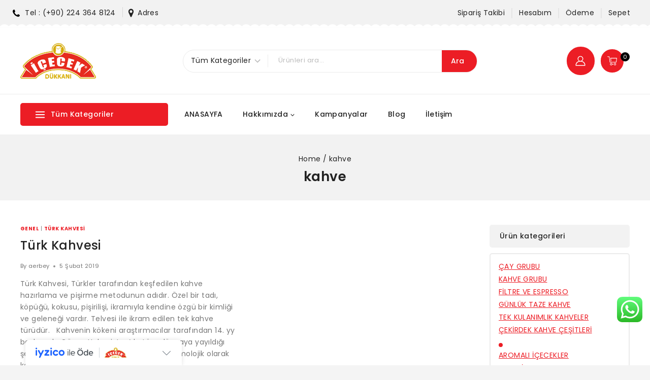

--- FILE ---
content_type: text/html; charset=UTF-8
request_url: https://icecekdukkani.com/tag/kahve/
body_size: 54527
content:
<!doctype html>
<html lang="tr" class="no-js" itemtype="https://schema.org/Blog" itemscope>
<head>
	<meta charset="UTF-8">
	<meta name="viewport" content="width=device-width, initial-scale=1, minimum-scale=1">
	<title>kahve arşivleri | İçecek Dükkanı</title>
<meta name='robots' content='max-image-preview:large' />
	<style>img:is([sizes="auto" i], [sizes^="auto," i]) { contain-intrinsic-size: 3000px 1500px }</style>
	
<!-- This site is optimized with the Yoast SEO Premium plugin v13.4.1 - https://yoast.com/wordpress/plugins/seo/ -->
<meta name="robots" content="max-snippet:-1, max-image-preview:large, max-video-preview:-1"/>
<link rel="canonical" href="https://icecekdukkani.com/tag/kahve/" />
<meta property="og:locale" content="tr_TR" />
<meta property="og:type" content="object" />
<meta property="og:title" content="kahve arşivleri | İçecek Dükkanı" />
<meta property="og:url" content="https://icecekdukkani.com/tag/kahve/" />
<meta property="og:site_name" content="İçecek Dükkanı" />
<script type='application/ld+json' class='yoast-schema-graph yoast-schema-graph--main'>{"@context":"https://schema.org","@graph":[{"@type":"Organization","@id":"https://icecekdukkani.com/#organization","name":"\u0130\u00e7ecek D\u00fckkan\u0131","url":"https://icecekdukkani.com/","sameAs":["https://instagram.com/icecek.dukkani"],"logo":{"@type":"ImageObject","@id":"https://icecekdukkani.com/#logo","inLanguage":"tr","url":"https://icecekdukkani.com/wp-content/uploads/2023/02/icecek-dukkani-1.png","width":512,"height":512,"caption":"\u0130\u00e7ecek D\u00fckkan\u0131"},"image":{"@id":"https://icecekdukkani.com/#logo"}},{"@type":"WebSite","@id":"https://icecekdukkani.com/#website","url":"https://icecekdukkani.com/","name":"\u0130\u00e7ecek D\u00fckkan\u0131","inLanguage":"tr","description":"Alt\u0131ncezve \u00dcr\u00fcnleri Online Al\u0131\u015fveri\u015f Sitesi - \u00c7ay, Kahve, Toz i\u00e7ecek","publisher":{"@id":"https://icecekdukkani.com/#organization"},"potentialAction":[{"@type":"SearchAction","target":"https://icecekdukkani.com/?s={search_term_string}","query-input":"required name=search_term_string"}]},{"@type":"CollectionPage","@id":"https://icecekdukkani.com/tag/kahve/#webpage","url":"https://icecekdukkani.com/tag/kahve/","name":"kahve ar\u015fivleri | \u0130\u00e7ecek D\u00fckkan\u0131","isPartOf":{"@id":"https://icecekdukkani.com/#website"},"inLanguage":"tr"}]}</script>
<!-- / Yoast SEO Premium plugin. -->

<link rel='dns-prefetch' href='//cdn.iyzipay.com' />
<link rel="alternate" type="application/rss+xml" title="İçecek Dükkanı &raquo; akışı" href="https://icecekdukkani.com/feed/" />
<link rel="alternate" type="application/rss+xml" title="İçecek Dükkanı &raquo; yorum akışı" href="https://icecekdukkani.com/comments/feed/" />
			<script>document.documentElement.classList.remove( 'no-js' );</script>
			<link rel="alternate" type="application/rss+xml" title="İçecek Dükkanı &raquo; kahve etiket akışı" href="https://icecekdukkani.com/tag/kahve/feed/" />
<script>
window._wpemojiSettings = {"baseUrl":"https:\/\/s.w.org\/images\/core\/emoji\/16.0.1\/72x72\/","ext":".png","svgUrl":"https:\/\/s.w.org\/images\/core\/emoji\/16.0.1\/svg\/","svgExt":".svg","source":{"concatemoji":"https:\/\/icecekdukkani.com\/wp-includes\/js\/wp-emoji-release.min.js?ver=6.8.3"}};
/*! This file is auto-generated */
!function(s,n){var o,i,e;function c(e){try{var t={supportTests:e,timestamp:(new Date).valueOf()};sessionStorage.setItem(o,JSON.stringify(t))}catch(e){}}function p(e,t,n){e.clearRect(0,0,e.canvas.width,e.canvas.height),e.fillText(t,0,0);var t=new Uint32Array(e.getImageData(0,0,e.canvas.width,e.canvas.height).data),a=(e.clearRect(0,0,e.canvas.width,e.canvas.height),e.fillText(n,0,0),new Uint32Array(e.getImageData(0,0,e.canvas.width,e.canvas.height).data));return t.every(function(e,t){return e===a[t]})}function u(e,t){e.clearRect(0,0,e.canvas.width,e.canvas.height),e.fillText(t,0,0);for(var n=e.getImageData(16,16,1,1),a=0;a<n.data.length;a++)if(0!==n.data[a])return!1;return!0}function f(e,t,n,a){switch(t){case"flag":return n(e,"\ud83c\udff3\ufe0f\u200d\u26a7\ufe0f","\ud83c\udff3\ufe0f\u200b\u26a7\ufe0f")?!1:!n(e,"\ud83c\udde8\ud83c\uddf6","\ud83c\udde8\u200b\ud83c\uddf6")&&!n(e,"\ud83c\udff4\udb40\udc67\udb40\udc62\udb40\udc65\udb40\udc6e\udb40\udc67\udb40\udc7f","\ud83c\udff4\u200b\udb40\udc67\u200b\udb40\udc62\u200b\udb40\udc65\u200b\udb40\udc6e\u200b\udb40\udc67\u200b\udb40\udc7f");case"emoji":return!a(e,"\ud83e\udedf")}return!1}function g(e,t,n,a){var r="undefined"!=typeof WorkerGlobalScope&&self instanceof WorkerGlobalScope?new OffscreenCanvas(300,150):s.createElement("canvas"),o=r.getContext("2d",{willReadFrequently:!0}),i=(o.textBaseline="top",o.font="600 32px Arial",{});return e.forEach(function(e){i[e]=t(o,e,n,a)}),i}function t(e){var t=s.createElement("script");t.src=e,t.defer=!0,s.head.appendChild(t)}"undefined"!=typeof Promise&&(o="wpEmojiSettingsSupports",i=["flag","emoji"],n.supports={everything:!0,everythingExceptFlag:!0},e=new Promise(function(e){s.addEventListener("DOMContentLoaded",e,{once:!0})}),new Promise(function(t){var n=function(){try{var e=JSON.parse(sessionStorage.getItem(o));if("object"==typeof e&&"number"==typeof e.timestamp&&(new Date).valueOf()<e.timestamp+604800&&"object"==typeof e.supportTests)return e.supportTests}catch(e){}return null}();if(!n){if("undefined"!=typeof Worker&&"undefined"!=typeof OffscreenCanvas&&"undefined"!=typeof URL&&URL.createObjectURL&&"undefined"!=typeof Blob)try{var e="postMessage("+g.toString()+"("+[JSON.stringify(i),f.toString(),p.toString(),u.toString()].join(",")+"));",a=new Blob([e],{type:"text/javascript"}),r=new Worker(URL.createObjectURL(a),{name:"wpTestEmojiSupports"});return void(r.onmessage=function(e){c(n=e.data),r.terminate(),t(n)})}catch(e){}c(n=g(i,f,p,u))}t(n)}).then(function(e){for(var t in e)n.supports[t]=e[t],n.supports.everything=n.supports.everything&&n.supports[t],"flag"!==t&&(n.supports.everythingExceptFlag=n.supports.everythingExceptFlag&&n.supports[t]);n.supports.everythingExceptFlag=n.supports.everythingExceptFlag&&!n.supports.flag,n.DOMReady=!1,n.readyCallback=function(){n.DOMReady=!0}}).then(function(){return e}).then(function(){var e;n.supports.everything||(n.readyCallback(),(e=n.source||{}).concatemoji?t(e.concatemoji):e.wpemoji&&e.twemoji&&(t(e.twemoji),t(e.wpemoji)))}))}((window,document),window._wpemojiSettings);
</script>

<link rel='stylesheet' id='ht_ctc_main_css-css' href='https://icecekdukkani.com/wp-content/plugins/click-to-chat-for-whatsapp/new/inc/assets/css/main.css?ver=4.30' media='all' />
<style id='wp-emoji-styles-inline-css'>

	img.wp-smiley, img.emoji {
		display: inline !important;
		border: none !important;
		box-shadow: none !important;
		height: 1em !important;
		width: 1em !important;
		margin: 0 0.07em !important;
		vertical-align: -0.1em !important;
		background: none !important;
		padding: 0 !important;
	}
</style>
<link rel='stylesheet' id='wp-block-library-css' href='https://icecekdukkani.com/wp-includes/css/dist/block-library/style.min.css?ver=6.8.3' media='all' />
<style id='wp-block-library-inline-css'>
.wp-block-quote.is-style-blue-quote { color: blue; }
</style>
<style id='wp-block-library-theme-inline-css'>
.wp-block-audio :where(figcaption){color:#555;font-size:13px;text-align:center}.is-dark-theme .wp-block-audio :where(figcaption){color:#ffffffa6}.wp-block-audio{margin:0 0 1em}.wp-block-code{border:1px solid #ccc;border-radius:4px;font-family:Menlo,Consolas,monaco,monospace;padding:.8em 1em}.wp-block-embed :where(figcaption){color:#555;font-size:13px;text-align:center}.is-dark-theme .wp-block-embed :where(figcaption){color:#ffffffa6}.wp-block-embed{margin:0 0 1em}.blocks-gallery-caption{color:#555;font-size:13px;text-align:center}.is-dark-theme .blocks-gallery-caption{color:#ffffffa6}:root :where(.wp-block-image figcaption){color:#555;font-size:13px;text-align:center}.is-dark-theme :root :where(.wp-block-image figcaption){color:#ffffffa6}.wp-block-image{margin:0 0 1em}.wp-block-pullquote{border-bottom:4px solid;border-top:4px solid;color:currentColor;margin-bottom:1.75em}.wp-block-pullquote cite,.wp-block-pullquote footer,.wp-block-pullquote__citation{color:currentColor;font-size:.8125em;font-style:normal;text-transform:uppercase}.wp-block-quote{border-left:.25em solid;margin:0 0 1.75em;padding-left:1em}.wp-block-quote cite,.wp-block-quote footer{color:currentColor;font-size:.8125em;font-style:normal;position:relative}.wp-block-quote:where(.has-text-align-right){border-left:none;border-right:.25em solid;padding-left:0;padding-right:1em}.wp-block-quote:where(.has-text-align-center){border:none;padding-left:0}.wp-block-quote.is-large,.wp-block-quote.is-style-large,.wp-block-quote:where(.is-style-plain){border:none}.wp-block-search .wp-block-search__label{font-weight:700}.wp-block-search__button{border:1px solid #ccc;padding:.375em .625em}:where(.wp-block-group.has-background){padding:1.25em 2.375em}.wp-block-separator.has-css-opacity{opacity:.4}.wp-block-separator{border:none;border-bottom:2px solid;margin-left:auto;margin-right:auto}.wp-block-separator.has-alpha-channel-opacity{opacity:1}.wp-block-separator:not(.is-style-wide):not(.is-style-dots){width:100px}.wp-block-separator.has-background:not(.is-style-dots){border-bottom:none;height:1px}.wp-block-separator.has-background:not(.is-style-wide):not(.is-style-dots){height:2px}.wp-block-table{margin:0 0 1em}.wp-block-table td,.wp-block-table th{word-break:normal}.wp-block-table :where(figcaption){color:#555;font-size:13px;text-align:center}.is-dark-theme .wp-block-table :where(figcaption){color:#ffffffa6}.wp-block-video :where(figcaption){color:#555;font-size:13px;text-align:center}.is-dark-theme .wp-block-video :where(figcaption){color:#ffffffa6}.wp-block-video{margin:0 0 1em}:root :where(.wp-block-template-part.has-background){margin-bottom:0;margin-top:0;padding:1.25em 2.375em}
</style>
<style id='popup-builder-block-popup-builder-style-inline-css'>
.pbb-noscroll{overflow:hidden}.popupkit-campaigns-template-default{background-color:transparent}.popup-builder{position:relative;width:100%;z-index:1}.popup-builder-modal{align-items:center;display:none;justify-content:center;opacity:0;pointer-events:all;position:fixed!important;transition:opacity .15s linear;width:100%;z-index:9999}.popup-builder-modal--open{display:flex;opacity:1}.popup-builder-container{animation-duration:1.2s;max-height:100%;max-width:100%;overflow:visible;pointer-events:all;position:relative}.popup-builder-container .popupkit-container-overlay{height:100%;left:0;opacity:.5;position:absolute;top:0;transition:.3s;width:100%}.popup-builder-content{background-color:#fff;border-radius:3px;box-sizing:border-box;line-height:1.5;max-height:100vh;max-width:100vw;overflow:auto;padding:0;position:relative;width:100%}.popup-builder-content-credit{background-color:#fff;border-radius:3px;bottom:-29px;cursor:pointer;display:flex;left:50%;position:absolute;transform:translate(-50%);z-index:9999}.popup-builder-content-credit a{color:#000;font-size:14px;font-weight:500;text-decoration:none}.popup-builder-content-credit a svg{position:relative;top:3px}.popup-builder-close{color:transparent;cursor:pointer;display:flex;font-size:14px;line-height:1;margin-top:0;opacity:1;pointer-events:all;position:absolute;right:20px;text-decoration:none;top:20px;transition:all .4s ease;z-index:9999}:root{--pbb-popup-animate-duration:1s}.popup_animated{animation-duration:1s;animation-duration:var(--pbb-popup-animate-duration);animation-fill-mode:both}.popup_animated.reverse{animation-direction:reverse;animation-fill-mode:forwards}@keyframes fadeIn{0%{opacity:0}to{opacity:1}}.fadeIn{animation-name:fadeIn}@keyframes fadeInDown{0%{opacity:0;transform:translate3d(0,-100%,0)}to{opacity:1;transform:none}}.fadeInDown{animation-name:fadeInDown}@keyframes fadeInLeft{0%{opacity:0;transform:translate3d(-100%,0,0)}to{opacity:1;transform:none}}.fadeInLeft{animation-name:fadeInLeft}@keyframes fadeInRight{0%{opacity:0;transform:translate3d(100%,0,0)}to{opacity:1;transform:none}}.fadeInRight{animation-name:fadeInRight}@keyframes fadeInUp{0%{opacity:0;transform:translate3d(0,100%,0)}to{opacity:1;transform:none}}.fadeInUp{animation-name:fadeInUp}

</style>
<style id='popup-builder-block-button-style-inline-css'>
.pbb-btn{align-items:center;color:#fff;cursor:pointer;display:inline-flex!important;justify-content:center;text-decoration:none;transition:.3s}.pbb-btn .gkit-icon{transition:.3s;vertical-align:middle}.pbb-btn:hover{background-color:#666}.pbb-btn:hover:before{opacity:1}.pbb-btn:before{background-size:102% 102%;border-radius:inherit;content:"";height:100%;left:0;opacity:0;position:absolute;top:0;transition:all .4s ease;width:100%;z-index:-1}.pbb-btn span{transition:.3s}

</style>
<style id='popup-builder-block-form-style-inline-css'>
.pbb-form,.pbb-form__field{display:flex;flex-wrap:wrap}.pbb-form__field{align-items:center;position:relative;width:100%}.pbb-form__label{display:block;font-size:16px;margin-bottom:5px}.pbb-form__label.required:after{color:red;content:"*";margin-left:5px}.pbb-form__input-wrap{align-items:center;background-color:#fff;border:1px solid #ccc;border-radius:5px;display:flex;position:relative;transition:all .3s ease-in-out;width:100%}.pbb-form__input-wrap .pbb-form__input{border:none;border-radius:5px;font-size:16px;outline:none;padding:10px;transition:all .3s ease-in-out;width:100%}.pbb-form__input-wrap .pbb-form__input:focus-visible{outline:none}.pbb-form__input-wrap .pbb-form__input:focus{border:none;box-shadow:none;outline:none}.pbb-form__submit-btn{align-items:center;background:#fff;border:1px solid #ccc;border-radius:5px;color:#333;cursor:pointer;display:flex;flex-direction:row;font-size:16px;justify-content:center;padding:10px 20px;transition:all .3s;width:100%}.pbb-form__submit-btn .pbb-form-loader{display:inline-block;height:15px;left:45%;position:absolute;top:41%;transform:translate(-50%,-50%);width:auto}.pbb-form__submit-btn .pbb-form-loader:after,.pbb-form__submit-btn .pbb-form-loader:before{animation:animloader 2s linear infinite;border:3px solid #fff;border-radius:50%;box-sizing:border-box;content:"";height:27px;position:absolute;width:27px}.pbb-form__submit-btn .pbb-form-loader:after{animation-delay:1s}@keyframes animloader{0%{opacity:1;transform:scale(0)}to{opacity:0;transform:scale(1)}}.pbb-form__submit-btn .btn-text{line-height:1}.pbb-form__submit-btn .input-icon{display:flex}.pbb-form__submit-btn:hover{background:#333;color:#fff}.pbb-form__submit-btn[disabled]{pointer-events:none}.pbb-form-success{background-color:#fff;border-radius:4px;color:#000;font-size:16px;font-weight:500;margin-top:8px;text-align:center;width:100%}.pbb-form .error-message{color:red;font-size:12px}.popup-builder .pbb-form__submit-btn{display:inherit}

</style>
<style id='popup-builder-block-advanced-paragraph-style-inline-css'>
.popupkit-adv-paragraph .popupkit-adv-paragraph-text{margin-bottom:0;margin-top:0}.popupkit-adv-paragraph .popupkit-adv-paragraph-text a{display:inline-block;transition:.3s}.popupkit-adv-paragraph .popupkit-adv-paragraph-text strong{display:inline-block;font-weight:900;transition:.3s}.popupkit-adv-paragraph .popupkit-adv-paragraph-text strong a{display:inline-block;transition:.3s}.popupkit-adv-paragraph .popupkit-focused-text-fill strong{-webkit-background-clip:text;-webkit-text-fill-color:transparent;background-image:-webkit-linear-gradient(-35deg,#2575fc,#6a11cb);color:#2575fc}.popupkit-adv-paragraph .popupkit-drop-cap-letter:first-letter{float:left;font-size:45px;line-height:50px}

</style>
<style id='popup-builder-block-advanced-image-style-inline-css'>
.wp-block-popup-builder-block-advanced-image img{border:none;border-radius:0;display:inline-block;height:auto;max-width:100%;vertical-align:middle}.wp-block-popup-builder-block-advanced-image.alignfull img,.wp-block-popup-builder-block-advanced-image.alignwide img{width:100%}.wp-block-popup-builder-block-advanced-image .popupkit-image-block{display:inline-block}.wp-block-popup-builder-block-advanced-image .popupkit-image-block a{text-decoration:none}.wp-block-popup-builder-block-advanced-image .popupkit-container-overlay:after,.wp-block-popup-builder-block-advanced-image .popupkit-container-overlay:before{content:"";height:100%;left:0;pointer-events:none;position:absolute;top:0;width:100%;z-index:1}

</style>
<style id='popup-builder-block-icon-style-inline-css'>
.wp-block-popup-builder-block-icon{display:flex}.wp-block-popup-builder-block-icon .popupkit-icons{display:inline-flex;transition:.3s}.wp-block-popup-builder-block-icon .popupkit-icons svg{display:block}

</style>
<style id='popup-builder-block-container-style-inline-css'>
.gkit-block__inner{margin-left:auto;margin-right:auto}.gkit-block-video-wrap{height:100%;overflow:hidden;position:absolute;width:100%}.gkit-block-video-wrap video{background-size:cover;height:100%;-o-object-fit:cover;object-fit:cover;width:100%}.wp-block-popup-builder-block-container{margin-left:auto;margin-right:auto;position:relative;transition:background var(--gkit-bg-hover-transition,var(--gutenkit-preset-global-transition_duration,.4s)) var(--gutenkit-preset-global-transition_timing_function,ease),border var(--gkit-bg-border-transition,var(--gutenkit-preset-global-transition_duration,.4s)) var(--gutenkit-preset-global-transition_timing_function,ease),box-shadow var(--gkit-bg-hover-transition,var(--gutenkit-preset-global-transition_duration,.4s)) var(--gutenkit-preset-global-transition_timing_function,ease),border-radius var(--gkit-bg-hover-transition,var(--gutenkit-preset-global-transition_duration,.4s)) var(--gutenkit-preset-global-transition_timing_function,ease);z-index:1}.wp-block-popup-builder-block-container>.gkit-block__inner{display:flex}.wp-block-popup-builder-block-container .gkit-container-overlay{height:100%;left:0;position:absolute;top:0;width:100%}.wp-block-popup-builder-block-container .wp-block-popup-builder-block-container{flex-grow:0;flex-shrink:1;margin-left:unset;margin-right:unset}.wp-block-popup-builder-block-container .wp-block-popup-builder-block-container.alignfull{flex-shrink:1;width:100%}.wp-block-popup-builder-block-container .wp-block-popup-builder-block-container.alignwide{flex-shrink:1}.wp-block-popup-builder-block-container .gkit-image-scroll-container{height:100%;left:0;overflow:hidden;position:absolute;top:0;width:100%;z-index:-1}.wp-block-popup-builder-block-container .gkit-image-scroll-layer{height:100%;left:0;position:absolute;top:0;width:100%}.wp-block-popup-builder-block-container .is-style-wide{width:100%}.wp-site-blocks .wp-block-popup-builder-block-container .gkit-block-video-wrap{z-index:-1}

</style>
<style id='popup-builder-block-heading-style-inline-css'>
.wp-block-popup-builder-block-heading,.wp-block-popup-builder-block-heading.popupkit-heading-has-border .popupkit-heading-title{position:relative}.wp-block-popup-builder-block-heading.popupkit-heading-has-border .popupkit-heading-title:before{background:linear-gradient(180deg,#ff512f,#dd2476);content:"";display:block;height:100%;left:0;position:absolute;width:4px}.wp-block-popup-builder-block-heading.popupkit-heading-has-border.popupkit-heading-border-position-end .popupkit-heading-title:before{left:auto;right:0}.wp-block-popup-builder-block-heading .popupkit-heading-title{margin:0 0 20px;position:relative;transition:all .3s ease-in-out;z-index:1}.wp-block-popup-builder-block-heading .popupkit-heading-title strong{font-weight:900;transition:color .3s ease-in-out}.wp-block-popup-builder-block-heading .popupkit-heading-title strong a{transition:.3s}.wp-block-popup-builder-block-heading .popupkit-heading-title.popupkit-heading-title-text-fill strong{-webkit-background-clip:text;-webkit-text-fill-color:transparent;background-image:-webkit-linear-gradient(-35deg,#2575fc,#6a11cb);color:#2575fc}.wp-block-popup-builder-block-heading .popupkit-heading-subtitle{margin:8px 0 16px}.wp-block-popup-builder-block-heading .popupkit-heading-subtitle-has-border{display:inline-block}.wp-block-popup-builder-block-heading .popupkit-heading-subtitle-has-border:after,.wp-block-popup-builder-block-heading .popupkit-heading-subtitle-has-border:before{background-color:#d7d7d7;content:"";display:inline-block;height:3px;vertical-align:middle;width:40px}.wp-block-popup-builder-block-heading .popupkit-heading-subtitle-has-border:before{margin-right:15px}.wp-block-popup-builder-block-heading .popupkit-heading-subtitle-has-border:after{margin-left:15px}.wp-block-popup-builder-block-heading .popupkit-heading-subtitle-has-outline:not(.popupkit-heading-subtitle-has-border){border:2px solid #d7d7d7;display:inline-block}.wp-block-popup-builder-block-heading .popupkit-heading-subtitle-has-text-fill{-webkit-background-clip:text;-webkit-text-fill-color:transparent;background-image:-webkit-linear-gradient(-35deg,#2575fc,#6a11cb);color:#2575fc}.wp-block-popup-builder-block-heading .popupkit-heading-shadow-text{color:transparent;font-family:Archivo,sans-serif;font-size:90px;font-weight:700;letter-spacing:-6px;line-height:120px;position:absolute;white-space:nowrap;z-index:0;-webkit-text-fill-color:#fff;-webkit-text-stroke-width:1px;-webkit-text-stroke-color:hsla(0,0%,6%,.1);transform:translate(-50%,-50%)}.wp-block-popup-builder-block-heading .popupkit-heading-separetor-style-none{display:none}.wp-block-popup-builder-block-heading .popupkit-heading-separetor-divider{background:currentColor;border-radius:2px;box-sizing:border-box;color:#2575fc;height:4px;margin-left:27px;position:relative;width:30px}.wp-block-popup-builder-block-heading .popupkit-heading-separetor-divider:before{background-color:currentColor;border-radius:50%;box-shadow:9px 0 0 0 currentColor,18px 0 0 0 currentColor;content:"";display:inline-block;height:4px;left:-27px;position:absolute;top:0;width:4px}.wp-block-popup-builder-block-heading .popupkit-heading-separetor.popupkit-heading-separetor-style-dotted .popupkit-heading-separetor-divider{width:100px}.wp-block-popup-builder-block-heading .popupkit-heading-separetor.popupkit-heading-separetor-style-solid .popupkit-heading-separetor-divider{background:currentColor;border-radius:0;width:150px}.wp-block-popup-builder-block-heading .popupkit-heading-separetor.popupkit-heading-separetor-style-solid .popupkit-heading-separetor-divider:before{display:none}.wp-block-popup-builder-block-heading .popupkit-heading-separetor.popupkit-heading-separetor-style-solid-star .popupkit-heading-separetor-divider{background:#2575fc;background:linear-gradient(90deg,currentColor,currentColor 38%,hsla(0,0%,100%,0) 0,hsla(0,0%,100%,0) 62%,currentColor 0,currentColor);color:#2575fc;height:2px;position:relative;width:135px}.wp-block-popup-builder-block-heading .popupkit-heading-separetor.popupkit-heading-separetor-style-solid-star .popupkit-heading-separetor-divider:before{display:none}.wp-block-popup-builder-block-heading .popupkit-heading-separetor.popupkit-heading-separetor-style-solid-star .popupkit-heading-separetor-divider:after{background-color:currentColor;content:"";height:14.3px;left:50%;position:absolute;top:0;top:-7.15px;transform:translateX(-50%) rotate(45deg);width:14.3px}.wp-block-popup-builder-block-heading .popupkit-heading-separetor.popupkit-heading-separetor-style-solid-bullet .popupkit-heading-separetor-divider{background:#2575fc;background:linear-gradient(90deg,currentColor,currentColor 38%,hsla(0,0%,100%,0) 0,hsla(0,0%,100%,0) 62%,currentColor 0,currentColor);color:#2575fc;height:2px;position:relative;width:100px}.wp-block-popup-builder-block-heading .popupkit-heading-separetor.popupkit-heading-separetor-style-solid-bullet .popupkit-heading-separetor-divider:before{display:none}.wp-block-popup-builder-block-heading .popupkit-heading-separetor.popupkit-heading-separetor-style-solid-bullet .popupkit-heading-separetor-divider:after{background-color:currentColor;border-radius:50%;content:"";height:14.3px;left:50%;position:absolute;top:0;top:-7.15px;transform:translateX(-50%);width:14.3px}.wp-block-popup-builder-block-heading .popupkit-heading-description{display:inline-block}.wp-block-popup-builder-block-heading .popupkit-heading-description p{margin:0}.wp-block-popup-builder-block-heading.has-text-align-center .popupkit-heading-separetor-divider{margin:0 auto!important}.wp-block-popup-builder-block-heading.has-text-align-right .popupkit-heading-separetor-divider{margin-left:auto!important}

</style>
<link rel='stylesheet' id='wc-blocks-style-css' href='https://icecekdukkani.com/wp-content/plugins/woocommerce/assets/client/blocks/wc-blocks.css?ver=wc-10.3.7' media='all' />
<link rel='stylesheet' id='popup-builder-block-global-css' href='https://icecekdukkani.com/wp-content/plugins/popup-builder-block/build/popup/global.css?ver=2.1.5' media='all' />
<style id='global-styles-inline-css'>
:root{--wp--preset--aspect-ratio--square: 1;--wp--preset--aspect-ratio--4-3: 4/3;--wp--preset--aspect-ratio--3-4: 3/4;--wp--preset--aspect-ratio--3-2: 3/2;--wp--preset--aspect-ratio--2-3: 2/3;--wp--preset--aspect-ratio--16-9: 16/9;--wp--preset--aspect-ratio--9-16: 9/16;--wp--preset--color--black: #000000;--wp--preset--color--cyan-bluish-gray: #abb8c3;--wp--preset--color--white: #ffffff;--wp--preset--color--pale-pink: #f78da7;--wp--preset--color--vivid-red: #cf2e2e;--wp--preset--color--luminous-vivid-orange: #ff6900;--wp--preset--color--luminous-vivid-amber: #fcb900;--wp--preset--color--light-green-cyan: #7bdcb5;--wp--preset--color--vivid-green-cyan: #00d084;--wp--preset--color--pale-cyan-blue: #8ed1fc;--wp--preset--color--vivid-cyan-blue: #0693e3;--wp--preset--color--vivid-purple: #9b51e0;--wp--preset--color--theme-palette-1: var(--global-palette1);--wp--preset--color--theme-palette-2: var(--global-palette2);--wp--preset--color--theme-palette-3: var(--global-palette3);--wp--preset--color--theme-palette-4: var(--global-palette4);--wp--preset--color--theme-palette-5: var(--global-palette5);--wp--preset--color--theme-palette-6: var(--global-palette6);--wp--preset--color--theme-palette-7: var(--global-palette7);--wp--preset--color--theme-palette-8: var(--global-palette8);--wp--preset--color--theme-palette-9: var(--global-palette9);--wp--preset--gradient--vivid-cyan-blue-to-vivid-purple: linear-gradient(135deg,rgba(6,147,227,1) 0%,rgb(155,81,224) 100%);--wp--preset--gradient--light-green-cyan-to-vivid-green-cyan: linear-gradient(135deg,rgb(122,220,180) 0%,rgb(0,208,130) 100%);--wp--preset--gradient--luminous-vivid-amber-to-luminous-vivid-orange: linear-gradient(135deg,rgba(252,185,0,1) 0%,rgba(255,105,0,1) 100%);--wp--preset--gradient--luminous-vivid-orange-to-vivid-red: linear-gradient(135deg,rgba(255,105,0,1) 0%,rgb(207,46,46) 100%);--wp--preset--gradient--very-light-gray-to-cyan-bluish-gray: linear-gradient(135deg,rgb(238,238,238) 0%,rgb(169,184,195) 100%);--wp--preset--gradient--cool-to-warm-spectrum: linear-gradient(135deg,rgb(74,234,220) 0%,rgb(151,120,209) 20%,rgb(207,42,186) 40%,rgb(238,44,130) 60%,rgb(251,105,98) 80%,rgb(254,248,76) 100%);--wp--preset--gradient--blush-light-purple: linear-gradient(135deg,rgb(255,206,236) 0%,rgb(152,150,240) 100%);--wp--preset--gradient--blush-bordeaux: linear-gradient(135deg,rgb(254,205,165) 0%,rgb(254,45,45) 50%,rgb(107,0,62) 100%);--wp--preset--gradient--luminous-dusk: linear-gradient(135deg,rgb(255,203,112) 0%,rgb(199,81,192) 50%,rgb(65,88,208) 100%);--wp--preset--gradient--pale-ocean: linear-gradient(135deg,rgb(255,245,203) 0%,rgb(182,227,212) 50%,rgb(51,167,181) 100%);--wp--preset--gradient--electric-grass: linear-gradient(135deg,rgb(202,248,128) 0%,rgb(113,206,126) 100%);--wp--preset--gradient--midnight: linear-gradient(135deg,rgb(2,3,129) 0%,rgb(40,116,252) 100%);--wp--preset--font-size--small: var(--global-font-size-small);--wp--preset--font-size--medium: var(--global-font-size-medium);--wp--preset--font-size--large: var(--global-font-size-large);--wp--preset--font-size--x-large: 42px;--wp--preset--font-size--larger: var(--global-font-size-larger);--wp--preset--font-size--xxlarge: var(--global-font-size-xxlarge);--wp--preset--spacing--20: 0.44rem;--wp--preset--spacing--30: 0.67rem;--wp--preset--spacing--40: 1rem;--wp--preset--spacing--50: 1.5rem;--wp--preset--spacing--60: 2.25rem;--wp--preset--spacing--70: 3.38rem;--wp--preset--spacing--80: 5.06rem;--wp--preset--shadow--natural: 6px 6px 9px rgba(0, 0, 0, 0.2);--wp--preset--shadow--deep: 12px 12px 50px rgba(0, 0, 0, 0.4);--wp--preset--shadow--sharp: 6px 6px 0px rgba(0, 0, 0, 0.2);--wp--preset--shadow--outlined: 6px 6px 0px -3px rgba(255, 255, 255, 1), 6px 6px rgba(0, 0, 0, 1);--wp--preset--shadow--crisp: 6px 6px 0px rgba(0, 0, 0, 1);}:root { --wp--style--global--content-size: var(--global-calc-content-width);--wp--style--global--wide-size: var(--global-calc-wide-content-width); }:where(body) { margin: 0; }.wp-site-blocks > .alignleft { float: left; margin-right: 2em; }.wp-site-blocks > .alignright { float: right; margin-left: 2em; }.wp-site-blocks > .aligncenter { justify-content: center; margin-left: auto; margin-right: auto; }:where(.is-layout-flex){gap: 0.5em;}:where(.is-layout-grid){gap: 0.5em;}.is-layout-flow > .alignleft{float: left;margin-inline-start: 0;margin-inline-end: 2em;}.is-layout-flow > .alignright{float: right;margin-inline-start: 2em;margin-inline-end: 0;}.is-layout-flow > .aligncenter{margin-left: auto !important;margin-right: auto !important;}.is-layout-constrained > .alignleft{float: left;margin-inline-start: 0;margin-inline-end: 2em;}.is-layout-constrained > .alignright{float: right;margin-inline-start: 2em;margin-inline-end: 0;}.is-layout-constrained > .aligncenter{margin-left: auto !important;margin-right: auto !important;}.is-layout-constrained > :where(:not(.alignleft):not(.alignright):not(.alignfull)){max-width: var(--wp--style--global--content-size);margin-left: auto !important;margin-right: auto !important;}.is-layout-constrained > .alignwide{max-width: var(--wp--style--global--wide-size);}body .is-layout-flex{display: flex;}.is-layout-flex{flex-wrap: wrap;align-items: center;}.is-layout-flex > :is(*, div){margin: 0;}body .is-layout-grid{display: grid;}.is-layout-grid > :is(*, div){margin: 0;}body{padding-top: 0px;padding-right: 0px;padding-bottom: 0px;padding-left: 0px;}.has-black-color{color: var(--wp--preset--color--black) !important;}.has-cyan-bluish-gray-color{color: var(--wp--preset--color--cyan-bluish-gray) !important;}.has-white-color{color: var(--wp--preset--color--white) !important;}.has-pale-pink-color{color: var(--wp--preset--color--pale-pink) !important;}.has-vivid-red-color{color: var(--wp--preset--color--vivid-red) !important;}.has-luminous-vivid-orange-color{color: var(--wp--preset--color--luminous-vivid-orange) !important;}.has-luminous-vivid-amber-color{color: var(--wp--preset--color--luminous-vivid-amber) !important;}.has-light-green-cyan-color{color: var(--wp--preset--color--light-green-cyan) !important;}.has-vivid-green-cyan-color{color: var(--wp--preset--color--vivid-green-cyan) !important;}.has-pale-cyan-blue-color{color: var(--wp--preset--color--pale-cyan-blue) !important;}.has-vivid-cyan-blue-color{color: var(--wp--preset--color--vivid-cyan-blue) !important;}.has-vivid-purple-color{color: var(--wp--preset--color--vivid-purple) !important;}.has-theme-palette-1-color{color: var(--wp--preset--color--theme-palette-1) !important;}.has-theme-palette-2-color{color: var(--wp--preset--color--theme-palette-2) !important;}.has-theme-palette-3-color{color: var(--wp--preset--color--theme-palette-3) !important;}.has-theme-palette-4-color{color: var(--wp--preset--color--theme-palette-4) !important;}.has-theme-palette-5-color{color: var(--wp--preset--color--theme-palette-5) !important;}.has-theme-palette-6-color{color: var(--wp--preset--color--theme-palette-6) !important;}.has-theme-palette-7-color{color: var(--wp--preset--color--theme-palette-7) !important;}.has-theme-palette-8-color{color: var(--wp--preset--color--theme-palette-8) !important;}.has-theme-palette-9-color{color: var(--wp--preset--color--theme-palette-9) !important;}.has-black-background-color{background-color: var(--wp--preset--color--black) !important;}.has-cyan-bluish-gray-background-color{background-color: var(--wp--preset--color--cyan-bluish-gray) !important;}.has-white-background-color{background-color: var(--wp--preset--color--white) !important;}.has-pale-pink-background-color{background-color: var(--wp--preset--color--pale-pink) !important;}.has-vivid-red-background-color{background-color: var(--wp--preset--color--vivid-red) !important;}.has-luminous-vivid-orange-background-color{background-color: var(--wp--preset--color--luminous-vivid-orange) !important;}.has-luminous-vivid-amber-background-color{background-color: var(--wp--preset--color--luminous-vivid-amber) !important;}.has-light-green-cyan-background-color{background-color: var(--wp--preset--color--light-green-cyan) !important;}.has-vivid-green-cyan-background-color{background-color: var(--wp--preset--color--vivid-green-cyan) !important;}.has-pale-cyan-blue-background-color{background-color: var(--wp--preset--color--pale-cyan-blue) !important;}.has-vivid-cyan-blue-background-color{background-color: var(--wp--preset--color--vivid-cyan-blue) !important;}.has-vivid-purple-background-color{background-color: var(--wp--preset--color--vivid-purple) !important;}.has-theme-palette-1-background-color{background-color: var(--wp--preset--color--theme-palette-1) !important;}.has-theme-palette-2-background-color{background-color: var(--wp--preset--color--theme-palette-2) !important;}.has-theme-palette-3-background-color{background-color: var(--wp--preset--color--theme-palette-3) !important;}.has-theme-palette-4-background-color{background-color: var(--wp--preset--color--theme-palette-4) !important;}.has-theme-palette-5-background-color{background-color: var(--wp--preset--color--theme-palette-5) !important;}.has-theme-palette-6-background-color{background-color: var(--wp--preset--color--theme-palette-6) !important;}.has-theme-palette-7-background-color{background-color: var(--wp--preset--color--theme-palette-7) !important;}.has-theme-palette-8-background-color{background-color: var(--wp--preset--color--theme-palette-8) !important;}.has-theme-palette-9-background-color{background-color: var(--wp--preset--color--theme-palette-9) !important;}.has-black-border-color{border-color: var(--wp--preset--color--black) !important;}.has-cyan-bluish-gray-border-color{border-color: var(--wp--preset--color--cyan-bluish-gray) !important;}.has-white-border-color{border-color: var(--wp--preset--color--white) !important;}.has-pale-pink-border-color{border-color: var(--wp--preset--color--pale-pink) !important;}.has-vivid-red-border-color{border-color: var(--wp--preset--color--vivid-red) !important;}.has-luminous-vivid-orange-border-color{border-color: var(--wp--preset--color--luminous-vivid-orange) !important;}.has-luminous-vivid-amber-border-color{border-color: var(--wp--preset--color--luminous-vivid-amber) !important;}.has-light-green-cyan-border-color{border-color: var(--wp--preset--color--light-green-cyan) !important;}.has-vivid-green-cyan-border-color{border-color: var(--wp--preset--color--vivid-green-cyan) !important;}.has-pale-cyan-blue-border-color{border-color: var(--wp--preset--color--pale-cyan-blue) !important;}.has-vivid-cyan-blue-border-color{border-color: var(--wp--preset--color--vivid-cyan-blue) !important;}.has-vivid-purple-border-color{border-color: var(--wp--preset--color--vivid-purple) !important;}.has-theme-palette-1-border-color{border-color: var(--wp--preset--color--theme-palette-1) !important;}.has-theme-palette-2-border-color{border-color: var(--wp--preset--color--theme-palette-2) !important;}.has-theme-palette-3-border-color{border-color: var(--wp--preset--color--theme-palette-3) !important;}.has-theme-palette-4-border-color{border-color: var(--wp--preset--color--theme-palette-4) !important;}.has-theme-palette-5-border-color{border-color: var(--wp--preset--color--theme-palette-5) !important;}.has-theme-palette-6-border-color{border-color: var(--wp--preset--color--theme-palette-6) !important;}.has-theme-palette-7-border-color{border-color: var(--wp--preset--color--theme-palette-7) !important;}.has-theme-palette-8-border-color{border-color: var(--wp--preset--color--theme-palette-8) !important;}.has-theme-palette-9-border-color{border-color: var(--wp--preset--color--theme-palette-9) !important;}.has-vivid-cyan-blue-to-vivid-purple-gradient-background{background: var(--wp--preset--gradient--vivid-cyan-blue-to-vivid-purple) !important;}.has-light-green-cyan-to-vivid-green-cyan-gradient-background{background: var(--wp--preset--gradient--light-green-cyan-to-vivid-green-cyan) !important;}.has-luminous-vivid-amber-to-luminous-vivid-orange-gradient-background{background: var(--wp--preset--gradient--luminous-vivid-amber-to-luminous-vivid-orange) !important;}.has-luminous-vivid-orange-to-vivid-red-gradient-background{background: var(--wp--preset--gradient--luminous-vivid-orange-to-vivid-red) !important;}.has-very-light-gray-to-cyan-bluish-gray-gradient-background{background: var(--wp--preset--gradient--very-light-gray-to-cyan-bluish-gray) !important;}.has-cool-to-warm-spectrum-gradient-background{background: var(--wp--preset--gradient--cool-to-warm-spectrum) !important;}.has-blush-light-purple-gradient-background{background: var(--wp--preset--gradient--blush-light-purple) !important;}.has-blush-bordeaux-gradient-background{background: var(--wp--preset--gradient--blush-bordeaux) !important;}.has-luminous-dusk-gradient-background{background: var(--wp--preset--gradient--luminous-dusk) !important;}.has-pale-ocean-gradient-background{background: var(--wp--preset--gradient--pale-ocean) !important;}.has-electric-grass-gradient-background{background: var(--wp--preset--gradient--electric-grass) !important;}.has-midnight-gradient-background{background: var(--wp--preset--gradient--midnight) !important;}.has-small-font-size{font-size: var(--wp--preset--font-size--small) !important;}.has-medium-font-size{font-size: var(--wp--preset--font-size--medium) !important;}.has-large-font-size{font-size: var(--wp--preset--font-size--large) !important;}.has-x-large-font-size{font-size: var(--wp--preset--font-size--x-large) !important;}.has-larger-font-size{font-size: var(--wp--preset--font-size--larger) !important;}.has-xxlarge-font-size{font-size: var(--wp--preset--font-size--xxlarge) !important;}
:where(.wp-block-post-template.is-layout-flex){gap: 1.25em;}:where(.wp-block-post-template.is-layout-grid){gap: 1.25em;}
:where(.wp-block-columns.is-layout-flex){gap: 2em;}:where(.wp-block-columns.is-layout-grid){gap: 2em;}
:root :where(.wp-block-pullquote){font-size: 1.5em;line-height: 1.6;}
</style>
<style id='woocommerce-inline-inline-css'>
.woocommerce form .form-row .required { visibility: visible; }
</style>
<link rel='stylesheet' id='xs-front-style-css' href='https://icecekdukkani.com/wp-content/plugins/wp-social/assets/css/frontend.css?ver=3.1.3' media='all' />
<link rel='stylesheet' id='xs_login_font_login_css-css' href='https://icecekdukkani.com/wp-content/plugins/wp-social/assets/css/font-icon.css?ver=3.1.3' media='all' />
<link rel='stylesheet' id='gutenkit-third-party-editor-compatibility-css' href='https://icecekdukkani.com/wp-content/plugins/popup-builder-block/build/compatibility/frontend.css?ver=3d448a7df93bfa355643' media='all' />
<link rel='stylesheet' id='menu-addons-css' href='https://icecekdukkani.com/wp-content/plugins/templatemela-core/includes/addons/mega-menu/menu-addon.css?ver=3.4.0' media='all' />
<link rel='stylesheet' id='base-min-cart-shipping-notice-css' href='https://icecekdukkani.com/wp-content/plugins/templatemela-core/includes/addons/woocommerce-addons/mini-cart-notice.css?ver=3.4.0' media='all' />
<link rel='stylesheet' id='vertical-navigation-style-css' href='https://icecekdukkani.com/wp-content/plugins/templatemela-core/includes/addons/additional/vertical-navigation.css?ver=3.4.0' media='all' />
<link rel='stylesheet' id='search-advanced-style-css' href='https://icecekdukkani.com/wp-content/plugins/templatemela-core/includes/addons/additional/search-advanced.css?ver=3.4.0' media='all' />
<link rel='stylesheet' id='header-wishlist-style-css' href='https://icecekdukkani.com/wp-content/plugins/templatemela-core/includes/addons/additional/header-wishlist.css?ver=3.4.0' media='all' />
<link rel='stylesheet' id='tmcore-clever-style-css' href='https://icecekdukkani.com/wp-content/plugins/templatemela-core/assets/css/woocommerce/clever.min.css?ver=3.4.0' media='all' />
<link rel='stylesheet' id='elementor-frontend-css' href='https://icecekdukkani.com/wp-content/plugins/elementor/assets/css/frontend.min.css?ver=3.32.5' media='all' />
<link rel='stylesheet' id='elementor-post-21016-css' href='https://icecekdukkani.com/wp-content/uploads/elementor/css/post-21016.css?ver=1766785362' media='all' />
<link rel='stylesheet' id='perfect-scrollbar-css' href='https://icecekdukkani.com/wp-content/plugins/templatemela-core/assets/js/perfect-scrollbar/perfect-scrollbar.min.css?ver=3.4.0' media='all' />
<link rel='stylesheet' id='tmcore-frontend-css' href='https://icecekdukkani.com/wp-content/plugins/templatemela-core/assets/css/frontend.min.css?ver=3.4.0' media='all' />
<link rel='stylesheet' id='slick-css' href='https://icecekdukkani.com/wp-content/plugins/woo-smart-quick-view/assets/libs/slick/slick.css?ver=6.8.3' media='all' />
<link rel='stylesheet' id='perfect-scrollbar-wpc-css' href='https://icecekdukkani.com/wp-content/plugins/woo-smart-quick-view/assets/libs/perfect-scrollbar/css/custom-theme.css?ver=6.8.3' media='all' />
<link rel='stylesheet' id='magnific-popup-css' href='https://icecekdukkani.com/wp-content/plugins/woo-smart-quick-view/assets/libs/magnific-popup/magnific-popup.css?ver=6.8.3' media='all' />
<link rel='stylesheet' id='woosq-feather-css' href='https://icecekdukkani.com/wp-content/plugins/woo-smart-quick-view/assets/libs/feather/feather.css?ver=6.8.3' media='all' />
<link rel='stylesheet' id='woosq-frontend-css' href='https://icecekdukkani.com/wp-content/plugins/woo-smart-quick-view/assets/css/frontend.css?ver=4.2.7' media='all' />
<link rel='stylesheet' id='wpcvs-frontend-css' href='https://icecekdukkani.com/wp-content/plugins/wpc-variation-swatches/assets/css/frontend.css?ver=4.3.3' media='all' />
<link rel='stylesheet' id='brands-styles-css' href='https://icecekdukkani.com/wp-content/plugins/woocommerce/assets/css/brands.css?ver=10.3.7' media='all' />
<link rel='stylesheet' id='cute-alert-css' href='https://icecekdukkani.com/wp-content/plugins/metform/public/assets/lib/cute-alert/style.css?ver=4.0.6' media='all' />
<link rel='stylesheet' id='text-editor-style-css' href='https://icecekdukkani.com/wp-content/plugins/metform/public/assets/css/text-editor.css?ver=4.0.6' media='all' />
<link rel='stylesheet' id='wur_content_css-css' href='https://icecekdukkani.com/wp-content/plugins/wp-ultimate-review/assets/public/css/content-page.css?ver=2.3.6' media='all' />
<link rel='stylesheet' id='dashicons-css' href='https://icecekdukkani.com/wp-includes/css/dashicons.min.css?ver=6.8.3' media='all' />
<style id='dashicons-inline-css'>
[data-font="Dashicons"]:before {font-family: 'Dashicons' !important;content: attr(data-icon) !important;speak: none !important;font-weight: normal !important;font-variant: normal !important;text-transform: none !important;line-height: 1 !important;font-style: normal !important;-webkit-font-smoothing: antialiased !important;-moz-osx-font-smoothing: grayscale !important;}
</style>
<link rel='stylesheet' id='base-global-css' href='https://icecekdukkani.com/wp-content/themes/avanam/assets/css/global.min.css?ver=1.5.3' media='all' />
<style id='base-global-inline-css'>
/* Base Base CSS */
:root{--global-palette1:#ec1d25;--global-palette2:#000000;--global-palette3:#222222;--global-palette4:#777777;--global-palette5:#818181;--global-palette6:#878787;--global-palette7:#f2f2f2;--global-palette8:#f4f4f4;--global-palette9:#ffffff;--global-palette9rgb:255, 255, 255;--global-palette-highlight:var(--global-palette1);--global-palette-highlight-alt:var(--global-palette2);--global-palette-highlight-alt2:var(--global-palette9);--global-palette-btn-bg:var(--global-palette1);--global-palette-btn-bg-hover:var(--global-palette2);--global-palette-btn:var(--global-palette9);--global-palette-btn-hover:var(--global-palette9);--global-body-font-family:Poppins, var(--global-fallback-font);--global-heading-font-family:Poppins;--global-primary-nav-font-family:inherit;--global-fallback-font:sans-serif;--global-display-fallback-font:sans-serif;--global-content-width:1230px;--global-content-narrow-width:842px;--global-content-edge-padding:0.9375rem;--global-content-boxed-padding:2rem;--global-calc-content-width:calc(1230px - var(--global-content-edge-padding) - var(--global-content-edge-padding) );--wp--style--global--content-size:var(--global-calc-content-width);}.wp-site-blocks{--global-vw:calc( 100vw - ( 0.5 * var(--scrollbar-offset)));}:root body.base-elementor-colors{--e-global-color-base1:var(--global-palette1);--e-global-color-base2:var(--global-palette2);--e-global-color-base3:var(--global-palette3);--e-global-color-base4:var(--global-palette4);--e-global-color-base5:var(--global-palette5);--e-global-color-base6:var(--global-palette6);--e-global-color-base7:var(--global-palette7);--e-global-color-base8:var(--global-palette8);--e-global-color-base9:var(--global-palette9);}body{background:var(--global-palette8);}body, input, select, optgroup, textarea{font-weight:400;font-size:14px;line-height:1.7;letter-spacing:0.4px;font-family:var(--global-body-font-family);color:var(--global-palette4);}.content-bg, body.content-style-unboxed .site{background:var(--global-palette9);}h1,h2,h3,h4,h5,h6{font-family:var(--global-heading-font-family);}h1{font-weight:600;font-size:26px;line-height:1.3;color:var(--global-palette3);}h2{font-weight:500;font-size:24px;color:var(--global-palette3);}h3{font-weight:500;font-size:22px;color:var(--global-palette3);}h4{font-weight:500;font-size:20px;color:var(--global-palette3);}h5{font-weight:600;font-size:18px;line-height:1.5;letter-spacing:0.4px;color:var(--global-palette3);}h6{font-weight:400;font-size:16px;line-height:1.5;letter-spacing:0.3px;color:var(--global-palette3);}.entry-hero h1{font-weight:600;font-size:26px;line-height:1.3;color:var(--global-palette3);}@media all and (max-width: 1024px){h1{font-size:22px;}h5{font-size:16px;}h6{font-size:14px;}.wp-site-blocks .entry-hero h1{font-size:22px;}}@media all and (max-width: 767px){h1{font-size:20px;}h2{font-size:22px;}h5{font-size:14px;}.wp-site-blocks .entry-hero h1{font-size:20px;}}.entry-hero .base-breadcrumbs{max-width:1230px;}.site-container, .site-header-row-layout-contained, .site-footer-row-layout-contained, .entry-hero-layout-contained, .comments-area, .alignfull > .wp-block-cover__inner-container, .alignwide > .wp-block-cover__inner-container{max-width:var(--global-content-width);}.content-width-narrow .content-container.site-container, .content-width-narrow .hero-container.site-container{max-width:var(--global-content-narrow-width);}@media all and (min-width: 1460px){.wp-site-blocks .content-container  .alignwide{margin-left:-115px;margin-right:-115px;width:unset;max-width:unset;}}@media all and (min-width: 1102px){.content-width-narrow .wp-site-blocks .content-container .alignwide{margin-left:-130px;margin-right:-130px;width:unset;max-width:unset;}}.content-style-boxed .wp-site-blocks .entry-content .alignwide{margin-left:calc( -1 * var( --global-content-boxed-padding ) );margin-right:calc( -1 * var( --global-content-boxed-padding ) );}.content-area{margin-top:3rem;margin-bottom:3rem;}@media all and (max-width: 1024px){.content-area{margin-top:2rem;margin-bottom:2rem;}}@media all and (max-width: 767px){.content-area{margin-top:1rem;margin-bottom:1rem;}}@media all and (max-width: 1024px){:root{--global-content-boxed-padding:2rem;}}@media all and (max-width: 767px){:root{--global-content-boxed-padding:1.5rem;}}.entry-content-wrap{padding:2rem;}@media all and (max-width: 1024px){.entry-content-wrap{padding:2rem;}}@media all and (max-width: 767px){.entry-content-wrap{padding:1.5rem;}}.entry.single-entry{box-shadow:0px 15px 15px -10px rgba(0,0,0,0.05);}.entry.loop-entry{box-shadow:0px 15px 15px -10px rgba(0,0,0,0.05);}.loop-entry .entry-content-wrap{padding:2rem;}@media all and (max-width: 1024px){.loop-entry .entry-content-wrap{padding:2rem;}}@media all and (max-width: 767px){.loop-entry .entry-content-wrap{padding:1.5rem;}}.has-sidebar:not(.has-left-sidebar) .content-container{grid-template-columns:1fr 276px;}.has-sidebar.has-left-sidebar .content-container{grid-template-columns:276px 1fr;}.primary-sidebar.widget-area .widget{margin-bottom:1.8em;color:var(--global-palette4);}.primary-sidebar.widget-area .widget-title, .primary-sidebar.widget-area .wp-block-heading{font-weight:500;font-size:14px;color:var(--global-palette9);}.primary-sidebar.widget-area .sidebar-inner-wrap a:where(:not(.button):not(.wp-block-button__link):not(.wp-element-button)){color:var(--global-palette4);}.primary-sidebar.widget-area .sidebar-inner-wrap a:where(:not(.button):not(.wp-block-button__link):not(.wp-element-button)):hover{color:var(--global-palette-highlight);}button, .button, .wp-block-button__link, input[type="button"], input[type="reset"], input[type="submit"], .fl-button, .elementor-button-wrapper .elementor-button{font-style:normal;font-weight:500;font-size:17px;line-height:2em;text-transform:capitalize;border-radius:9px;padding:4px 4px 4px 4px;border:0px none currentColor;box-shadow:0px 0px 0px 0px rgba(0,0,0,0.0);}.wp-block-button.is-style-outline .wp-block-button__link{padding:4px 4px 4px 4px;}button:hover, button:focus, button:active, .button:hover, .button:focus, .button:active, .wp-block-button__link:hover, .wp-block-button__link:focus, .wp-block-button__link:active, input[type="button"]:hover, input[type="button"]:focus, input[type="button"]:active, input[type="reset"]:hover, input[type="reset"]:focus, input[type="reset"]:active, input[type="submit"]:hover, input[type="submit"]:focus, input[type="submit"]:active, .elementor-button-wrapper .elementor-button:hover, .elementor-button-wrapper .elementor-button:focus, .elementor-button-wrapper .elementor-button:active{box-shadow:0px 15px 25px 0px rgba(0,0,0,0.0);}.kb-button.kb-btn-global-outline.kb-btn-global-inherit{padding-top:calc(4px - 2px);padding-right:calc(4px - 2px);padding-bottom:calc(4px - 2px);padding-left:calc(4px - 2px);}@media all and (max-width: 1024px){button, .button, .wp-block-button__link, input[type="button"], input[type="reset"], input[type="submit"], .fl-button, .elementor-button-wrapper .elementor-button{padding:2px 4px 4px 4px;}.wp-block-button.is-style-outline .wp-block-button__link{padding:2px 4px 4px 4px;}.kb-button.kb-btn-global-outline.kb-btn-global-inherit{padding-top:calc(2px - 2px);padding-right:calc(4px - 2px);padding-bottom:calc(4px - 2px);padding-left:calc(4px - 2px);}}@media all and (min-width: 1025px){.transparent-header .entry-hero .entry-hero-container-inner{padding-top:calc(0px + 130px + 9px);}}@media all and (max-width: 1024px){.mobile-transparent-header .entry-hero .entry-hero-container-inner{padding-top:84px;}}@media all and (max-width: 767px){.mobile-transparent-header .entry-hero .entry-hero-container-inner{padding-top:80px;}}#bt-scroll-up-reader, #bt-scroll-up{border:1px solid transparent;border-radius:100px 100px 100px 100px;color:var(--global-palette9);background:var(--global-palette1);border-color:var(--global-palette1);bottom:30px;font-size:1.2em;padding:0.4em 0.4em 0.4em 0.4em;}#bt-scroll-up-reader.scroll-up-side-right, #bt-scroll-up.scroll-up-side-right{right:30px;}#bt-scroll-up-reader.scroll-up-side-left, #bt-scroll-up.scroll-up-side-left{left:30px;}#bt-scroll-up-reader:hover, #bt-scroll-up:hover{color:var(--global-palette9);background:var(--global-palette2);border-color:var(--global-palette2);}.entry-hero.post-archive-hero-section .entry-header{min-height:130px;}@media all and (max-width: 1024px){.entry-hero.post-archive-hero-section .entry-header{min-height:100px;}}@media all and (max-width: 767px){.entry-hero.post-archive-hero-section .entry-header{min-height:70px;}}.post-archive-title .base-breadcrumbs{color:var(--global-palette3);}.post-archive-title .base-breadcrumbs a:hover{color:var(--global-palette1);}.loop-entry.type-post h2.entry-title{font-size:24px;}
/* Base Header CSS */
@media all and (max-width: 1024px){.mobile-transparent-header #masthead{position:absolute;left:0px;right:0px;z-index:100;}.base-scrollbar-fixer.mobile-transparent-header #masthead{right:var(--scrollbar-offset,0);}.mobile-transparent-header #masthead, .mobile-transparent-header .site-top-header-wrap .site-header-row-container-inner, .mobile-transparent-header .site-main-header-wrap .site-header-row-container-inner, .mobile-transparent-header .site-bottom-header-wrap .site-header-row-container-inner{background:transparent;}.site-header-row-tablet-layout-fullwidth, .site-header-row-tablet-layout-standard{padding:0px;}}@media all and (min-width: 1025px){.transparent-header #masthead{position:absolute;left:0px;right:0px;z-index:100;}.transparent-header.base-scrollbar-fixer #masthead{right:var(--scrollbar-offset,0);}.transparent-header #masthead, .transparent-header .site-top-header-wrap .site-header-row-container-inner, .transparent-header .site-main-header-wrap .site-header-row-container-inner, .transparent-header .site-bottom-header-wrap .site-header-row-container-inner{background:transparent;}}.site-branding a.brand img{max-width:200px;}.site-branding a.brand img.svg-logo-image{width:200px;}@media all and (max-width: 767px){.site-branding a.brand img{max-width:90px;}.site-branding a.brand img.svg-logo-image{width:90px;}}.site-branding{padding:0px 0px 0px 0px;}#masthead, #masthead .base-sticky-header.item-is-fixed:not(.item-at-start):not(.site-header-row-container):not(.site-main-header-wrap), #masthead .base-sticky-header.item-is-fixed:not(.item-at-start) > .site-header-row-container-inner{background:var(--global-palette9);}.site-main-header-wrap .site-header-row-container-inner{border-bottom:1px solid var(--global-gray-400);}.site-main-header-inner-wrap{min-height:130px;}@media all and (max-width: 1024px){.site-main-header-inner-wrap{min-height:84px;}}@media all and (max-width: 767px){.site-main-header-inner-wrap{min-height:80px;}}.site-top-header-wrap .site-header-row-container-inner{background:var(--global-palette7);}.site-top-header-inner-wrap{min-height:0px;}.site-top-header-wrap .site-header-row-container-inner>.site-container{padding:14px 0px 7px 0px;}.site-bottom-header-inner-wrap{min-height:9px;}.site-bottom-header-wrap .site-header-row-container-inner>.site-container{padding:0px 0px 0px 0px;}.header-navigation[class*="header-navigation-style-underline"] .header-menu-container.primary-menu-container>ul>li>a:after{width:calc( 100% - 2.8em);}.main-navigation .primary-menu-container > ul > li.menu-item > a{padding-left:calc(2.8em / 2);padding-right:calc(2.8em / 2);padding-top:2em;padding-bottom:2em;color:var(--global-palette3);}.main-navigation .primary-menu-container > ul > li.menu-item .dropdown-nav-special-toggle{right:calc(2.8em / 2);}.main-navigation .primary-menu-container > ul li.menu-item > a{font-weight:500;}.main-navigation .primary-menu-container > ul > li.menu-item > a:hover{color:var(--global-palette1);}.main-navigation .primary-menu-container > ul > li.menu-item.current-menu-item > a{color:var(--global-palette1);}.header-navigation[class*="header-navigation-style-underline"] .header-menu-container.secondary-menu-container>ul>li>a:after{width:calc( 100% - 2em);}.secondary-navigation .secondary-menu-container > ul > li.menu-item > a{padding-left:calc(2em / 2);padding-right:calc(2em / 2);padding-top:0em;padding-bottom:0em;color:var(--global-palette3);}.secondary-navigation .primary-menu-container > ul > li.menu-item .dropdown-nav-special-toggle{right:calc(2em / 2);}.secondary-navigation .secondary-menu-container > ul > li.menu-item > a:hover{color:var(--global-palette1);}.secondary-navigation .secondary-menu-container > ul > li.menu-item.current-menu-item > a{color:var(--global-palette1);}.header-navigation .header-menu-container ul ul.sub-menu, .header-navigation .header-menu-container ul ul.submenu{background:var(--global-palette9);box-shadow:0px 2px 13px 0px rgba(0,0,0,0.1);}.header-navigation .header-menu-container ul ul li.menu-item > a{width:240px;padding-top:0em;padding-bottom:0em;color:var(--global-palette4);font-style:normal;font-weight:400;font-size:16px;line-height:1.55;font-family:-apple-system,BlinkMacSystemFont,"Segoe UI",Roboto,Oxygen-Sans,Ubuntu,Cantarell,"Helvetica Neue",sans-serif, "Apple Color Emoji", "Segoe UI Emoji", "Segoe UI Symbol";}.header-navigation .header-menu-container ul ul li.menu-item > a:hover{color:var(--global-palette-highlight);}.header-navigation .header-menu-container ul ul li.menu-item.current-menu-item > a{color:var(--global-palette-highlight);}.mobile-toggle-open-container .menu-toggle-open{color:var(--global-palette3);padding:0.4em 0.6em 0.4em 0.6em;font-size:14px;}.mobile-toggle-open-container .menu-toggle-open.menu-toggle-style-bordered{border:1px solid currentColor;}.mobile-toggle-open-container .menu-toggle-open .menu-toggle-icon{font-size:24px;}.mobile-navigation ul li a{padding-top:0.6em;padding-bottom:0.6em;}.mobile-navigation ul li > a, .mobile-navigation ul li.menu-item-has-children > .drawer-nav-drop-wrap{color:var(--global-palette4);}.mobile-navigation ul li > a:hover, .mobile-navigation ul li.menu-item-has-children > .drawer-nav-drop-wrap:hover{color:var(--global-palette-highlight);}.mobile-navigation ul li.current-menu-item > a, .mobile-navigation ul li.current-menu-item.menu-item-has-children > .drawer-nav-drop-wrap{color:var(--global-palette-highlight);}.mobile-navigation ul li.menu-item-has-children .drawer-nav-drop-wrap, .mobile-navigation ul li:not(.menu-item-has-children) a{border-bottom:0px solid rgba(255,255,255,0.1);}.mobile-navigation:not(.drawer-navigation-parent-toggle-true) ul li.menu-item-has-children .drawer-nav-drop-wrap button{border-left:0px solid rgba(255,255,255,0.1);}#mobile-drawer .drawer-inner, #mobile-drawer.popup-drawer-layout-fullwidth.popup-drawer-animation-slice .pop-portion-bg, #mobile-drawer.popup-drawer-layout-fullwidth.popup-drawer-animation-slice.pop-animated.show-drawer .drawer-inner{color:var(--global-palette4);background:var(--global-palette9);}#mobile-drawer .drawer-header .drawer-toggle{padding:0.6em 0.15em 0.6em 0.15em;font-size:24px;}#mobile-drawer .drawer-header .drawer-toggle, #mobile-drawer .drawer-header .drawer-toggle:focus{color:var(--global-palette3);}.site-header-item .header-cart-wrap .header-cart-inner-wrap .header-cart-button{color:var(--global-palette9);}.header-cart-wrap .header-cart-button .header-cart-total{background:var(--global-palette2);color:var(--global-palette9);}.site-header-item .header-cart-wrap .header-cart-inner-wrap .header-cart-button:hover{color:var(--global-palette9);}.header-cart-wrap .header-cart-button .base-svg-iconset{font-size:1.2em;}.header-mobile-cart-wrap .header-cart-inner-wrap .header-cart-button{color:var(--global-palette3);}.header-mobile-cart-wrap .header-cart-button .header-cart-total{background:var(--global-palette2);color:var(--global-palette9);}.header-mobile-cart-wrap .header-cart-inner-wrap .header-cart-button:hover{color:var(--global-palette3);}.header-mobile-cart-wrap .header-cart-button .base-svg-iconset{font-size:1.5em;}.search-toggle-open-container .search-toggle-open{color:var(--global-palette3);padding:0px 0px 0px 15px;}.search-toggle-open-container .search-toggle-open.search-toggle-style-bordered{border:1px solid currentColor;}@media all and (max-width: 1024px){.search-toggle-open-container .search-toggle-open .search-toggle-icon{font-size:20px;}}.search-toggle-open-container .search-toggle-open:hover, .search-toggle-open-container .search-toggle-open:focus{color:var(--global-palette2);}#search-drawer .drawer-inner .drawer-content form input.search-field, #search-drawer .drawer-inner .drawer-content form .base-search-icon-wrap, #search-drawer .drawer-header{color:var(--global-palette3);}#search-drawer .drawer-inner{background:var(--global-palette3);}
/* Base Footer CSS */
#colophon{background:var(--global-palette9);}.site-middle-footer-wrap .site-footer-row-container-inner{color:var(--global-palette3);}.site-middle-footer-inner-wrap{padding-top:68px;padding-bottom:0px;grid-column-gap:100px;grid-row-gap:100px;}.site-middle-footer-inner-wrap .widget{margin-bottom:30px;}.site-middle-footer-inner-wrap .widget-area .widget-title{font-weight:500;font-size:16px;color:var(--global-palette3);}.site-middle-footer-inner-wrap .site-footer-section:not(:last-child):after{right:calc(-100px / 2);}@media all and (max-width: 1024px){.site-middle-footer-inner-wrap{padding-top:40px;grid-column-gap:20px;grid-row-gap:20px;}.site-middle-footer-inner-wrap .site-footer-section:not(:last-child):after{right:calc(-20px / 2);}}@media all and (max-width: 767px){.site-middle-footer-inner-wrap{padding-top:30px;}}.site-top-footer-wrap .site-footer-row-container-inner{background:var(--global-palette1);color:var(--global-palette9);}.site-top-footer-inner-wrap{padding-top:31px;padding-bottom:30px;grid-column-gap:30px;grid-row-gap:30px;}.site-top-footer-inner-wrap .widget{margin-bottom:30px;}.site-top-footer-inner-wrap .widget-area .widget-title{font-weight:600;font-size:18px;line-height:1.5;color:var(--global-palette9);}.site-top-footer-inner-wrap .site-footer-section:not(:last-child):after{right:calc(-30px / 2);}@media all and (max-width: 1024px){.site-top-footer-inner-wrap .widget-area .widget-title{font-size:16px;}}@media all and (max-width: 767px){.site-top-footer-inner-wrap .widget-area .widget-title{font-size:14px;line-height:1.4;}.site-top-footer-inner-wrap{padding-top:20px;padding-bottom:20px;}}.site-bottom-footer-inner-wrap{padding-top:37px;padding-bottom:90px;grid-column-gap:30px;grid-row-gap:30px;}.site-bottom-footer-inner-wrap .widget{margin-bottom:30px;}.site-bottom-footer-inner-wrap .site-footer-section:not(:last-child):after{right:calc(-30px / 2);}@media all and (max-width: 1024px){.site-bottom-footer-inner-wrap{padding-top:20px;padding-bottom:80px;}}#colophon .footer-html{color:var(--global-palette3);margin:36px 0px 0px 0px;}#colophon .site-footer-row-container .site-footer-row .footer-html a{color:var(--global-palette3);}#colophon .site-footer-row-container .site-footer-row .footer-html a:hover{color:var(--global-palette1);}
/* TemplateMela Core Header CSS */
.header-navigation-dropdown-direction-left ul ul.submenu, .header-navigation-dropdown-direction-left ul ul.sub-menu{right:0px;left:auto;}.rtl .header-navigation-dropdown-direction-right ul ul.submenu, .rtl .header-navigation-dropdown-direction-right ul ul.sub-menu{left:0px;right:auto;}.header-account-style-icon_title_label .header-account-content{padding-left:5px;}.header-account-style-icon_title_label .header-account-title{display:block;}.header-account-style-icon_title_label .header-account-label{display:block;}.header-account-button .nav-drop-title-wrap > .base-svg-iconset, .header-account-button > .base-svg-iconset{font-size:1.3em;}.site-header-item .header-account-button .nav-drop-title-wrap, .site-header-item .header-account-wrap > .header-account-button{display:flex;align-items:center;}.header-account-style-icon_label .header-account-label{padding-left:5px;}.header-account-style-label_icon .header-account-label{padding-right:5px;}.site-header-item .header-account-wrap .header-account-button{text-decoration:none;box-shadow:none;color:var(--global-palette9);background:var(--global-palette1);border-radius:100px 100px 100px 100px;padding:0.97em 0.97em 0.97em 0.97em;text-align:inherit;}.site-header-item .header-account-wrap .header-account-button:hover{color:var(--global-palette9);background:var(--global-palette2);}.header-account-wrap .header-account-button .header-account-title{color:inherit;}.header-account-wrap .header-account-button .header-account-label{color:inherit;}.header-mobile-account-wrap .header-account-button .nav-drop-title-wrap > .base-svg-iconset, .header-mobile-account-wrap .header-account-button > .base-svg-iconset{font-size:21px;}.header-mobile-account-wrap .header-account-button .nav-drop-title-wrap, .header-mobile-account-wrap > .header-account-button{display:flex;align-items:center;}.header-mobile-account-wrap.header-account-style-icon_label .header-account-label{padding-left:5px;}.header-mobile-account-wrap.header-account-style-label_icon .header-account-label{padding-right:5px;}.header-mobile-account-wrap .header-account-button{text-decoration:none;box-shadow:none;color:var(--global-palette3);background:transparent;padding:0.6em 0em 0.6em 0em;}.header-mobile-account-wrap .header-account-button:hover{color:var(--global-palette2);}.header-mobile-account-wrap .header-account-button .header-account-title{color:inherit;}.header-mobile-account-wrap .header-account-button .header-account-label{color:inherit;}#login-drawer .drawer-inner .drawer-content{display:flex;justify-content:center;align-items:center;position:absolute;top:0px;bottom:0px;left:0px;right:0px;padding:0px;}#loginform p label, #login-drawer .login p label{display:block;}#login-drawer #loginform, #login-drawer .login{width:100%;}#login-drawer #loginform input, #login-drawer .login input{width:100%;}#login-drawer .login button{width:100%;}#login-drawer #loginform input[type="checkbox"], #login-drawer .login input[type="checkbox"]{width:auto;}#login-drawer .drawer-inner .drawer-header{position:relative;z-index:100;}#login-drawer .drawer-content_inner.widget_login_form_inner{padding:2em;width:100%;max-width:350px;border-radius:.25rem;background:var(--global-palette9);color:var(--global-palette4);}#login-drawer .lost_password a{color:var(--global-palette6);font-size:80%;}#login-drawer .lost_password, #login-drawer .register-field{text-align:center;}#login-drawer .widget_login_form_inner p{margin-top:1.2em;margin-bottom:0em;width:100%;float:none;}#login-drawer .widget_login_form_inner p:first-child{margin-top:0em;}#login-drawer .widget_login_form_inner label{margin-bottom:0.5em;}#login-drawer hr.register-divider{margin:1.2em 0;border-width:1px;}#login-drawer .register-field{font-size:90%;}@media all and (min-width: 1025px){#login-drawer hr.register-divider.hide-desktop{display:none;}#login-drawer p.register-field.hide-desktop{display:none;}}@media all and (max-width: 1024px){#login-drawer hr.register-divider.hide-mobile{display:none;}#login-drawer p.register-field.hide-mobile{display:none;}}@media all and (max-width: 767px){#login-drawer hr.register-divider.hide-mobile{display:none;}#login-drawer p.register-field.hide-mobile{display:none;}}.tertiary-navigation .tertiary-menu-container > ul > li.menu-item > a{padding-left:calc(1.2em / 2);padding-right:calc(1.2em / 2);padding-top:0.6em;padding-bottom:0.6em;color:var(--global-palette5);}.tertiary-navigation .tertiary-menu-container > ul > li.menu-item > a:hover{color:var(--global-palette-highlight);}.tertiary-navigation .tertiary-menu-container > ul > li.menu-item.current-menu-item > a{color:var(--global-palette3);}.header-navigation[class*="header-navigation-style-underline"] .header-menu-container.tertiary-menu-container>ul>li>a:after{width:calc( 100% - 1.2em);}.quaternary-navigation .quaternary-menu-container > ul > li.menu-item > a{padding-left:calc(1.2em / 2);padding-right:calc(1.2em / 2);padding-top:0.6em;padding-bottom:0.6em;color:var(--global-palette5);}.quaternary-navigation .quaternary-menu-container > ul > li.menu-item > a:hover{color:var(--global-palette-highlight);}.quaternary-navigation .quaternary-menu-container > ul > li.menu-item.current-menu-item > a{color:var(--global-palette3);}.header-navigation[class*="header-navigation-style-underline"] .header-menu-container.quaternary-menu-container>ul>li>a:after{width:calc( 100% - 1.2em);}#main-header .header-divider{border-right:1px solid var(--global-palette6);height:50%;}#main-header .header-divider2{border-right:1px solid var(--global-palette6);height:50%;}#main-header .header-divider3{border-right:1px solid var(--global-palette6);height:50%;}#mobile-header .header-mobile-divider, #mobile-drawer .header-mobile-divider{border-right:1px solid var(--global-palette6);height:50%;}#mobile-drawer .header-mobile-divider{border-top:1px solid var(--global-palette6);width:50%;}#mobile-header .header-mobile-divider2{border-right:1px solid var(--global-palette6);height:50%;}#mobile-drawer .header-mobile-divider2{border-top:1px solid var(--global-palette6);width:50%;}.header-item-search-bar form ::-webkit-input-placeholder{color:currentColor;opacity:0.5;}.header-item-search-bar form ::placeholder{color:currentColor;opacity:0.5;}.header-search-bar form{max-width:100%;width:240px;}.header-mobile-search-bar form{max-width:calc(100vw - var(--global-sm-spacing) - var(--global-sm-spacing));width:240px;}.header-widget-lstyle-normal .header-widget-area-inner a:not(.button){text-decoration:underline;}.element-contact-inner-wrap{display:flex;flex-wrap:wrap;align-items:center;margin-top:-1.5em;margin-left:calc(-1.5em / 2);margin-right:calc(-1.5em / 2);}.element-contact-inner-wrap .header-contact-item{display:inline-flex;flex-wrap:wrap;align-items:center;color:var(--global-palette3);margin-top:1.5em;margin-left:calc(1.5em / 2);margin-right:calc(1.5em / 2);}.element-contact-inner-wrap a.header-contact-item:hover{color:var(--global-palette1);}.element-contact-inner-wrap .header-contact-item .base-svg-iconset{font-size:1.3em;}.header-contact-item img{display:inline-block;}.header-contact-item .contact-content{margin-left:0.935em;}.rtl .header-contact-item .contact-content{margin-right:0.935em;margin-left:0px;}.header-contact-item .contact-content span{display:block;}.header-mobile-contact-wrap .element-contact-inner-wrap{display:flex;flex-wrap:wrap;align-items:center;margin-top:-0.6em;margin-left:calc(-0.6em / 2);margin-right:calc(-0.6em / 2);}.header-mobile-contact-wrap .element-contact-inner-wrap .header-contact-item{display:inline-flex;flex-wrap:wrap;align-items:center;margin-top:0.6em;margin-left:calc(0.6em / 2);margin-right:calc(0.6em / 2);}.header-mobile-contact-wrap .element-contact-inner-wrap .header-contact-item .base-svg-iconset{font-size:1em;}#main-header .header-button2{border:2px none transparent;box-shadow:0px 0px 0px -7px rgba(0,0,0,0);}#main-header .header-button2:hover{box-shadow:0px 15px 25px -7px rgba(0,0,0,0.1);}.mobile-header-button2-wrap .mobile-header-button-inner-wrap .mobile-header-button2{border:2px none transparent;box-shadow:0px 0px 0px -7px rgba(0,0,0,0);}.mobile-header-button2-wrap .mobile-header-button-inner-wrap .mobile-header-button2:hover{box-shadow:0px 15px 25px -7px rgba(0,0,0,0.1);}#widget-drawer.popup-drawer-layout-fullwidth .drawer-content .header-widget2, #widget-drawer.popup-drawer-layout-sidepanel .drawer-inner{max-width:400px;}#widget-drawer.popup-drawer-layout-fullwidth .drawer-content .header-widget2{margin:0 auto;}.widget-toggle-open{display:flex;align-items:center;background:transparent;box-shadow:none;}.widget-toggle-open:hover, .widget-toggle-open:focus{border-color:currentColor;background:transparent;box-shadow:none;}.widget-toggle-open .widget-toggle-icon{display:flex;}.widget-toggle-open .widget-toggle-label{padding-right:5px;}.rtl .widget-toggle-open .widget-toggle-label{padding-left:5px;padding-right:0px;}.widget-toggle-open .widget-toggle-label:empty, .rtl .widget-toggle-open .widget-toggle-label:empty{padding-right:0px;padding-left:0px;}.widget-toggle-open-container .widget-toggle-open{color:var(--global-palette5);padding:0.4em 0.6em 0.4em 0.6em;font-size:14px;}.widget-toggle-open-container .widget-toggle-open.widget-toggle-style-bordered{border:1px solid currentColor;}.widget-toggle-open-container .widget-toggle-open .widget-toggle-icon{font-size:20px;}.widget-toggle-open-container .widget-toggle-open:hover, .widget-toggle-open-container .widget-toggle-open:focus{color:var(--global-palette-highlight);}#widget-drawer .header-widget-2style-normal a:not(.button){text-decoration:underline;}#widget-drawer .header-widget-2style-plain a:not(.button){text-decoration:none;}#widget-drawer .header-widget2 .widget-title{color:var(--global-palette9);}#widget-drawer .header-widget2{color:var(--global-palette8);}#widget-drawer .header-widget2 a:not(.button), #widget-drawer .header-widget2 .drawer-sub-toggle{color:var(--global-palette8);}#widget-drawer .header-widget2 a:not(.button):hover, #widget-drawer .header-widget2 .drawer-sub-toggle:hover{color:var(--global-palette9);}#mobile-secondary-site-navigation ul li a{padding-top:0.5em;padding-bottom:0.5em;}
/* TemplateMela Core Header CSS */
#filter-drawer.popup-drawer-layout-fullwidth .drawer-content .product-filter-widgets, #filter-drawer.popup-drawer-layout-sidepanel .drawer-inner{max-width:300px;}#filter-drawer.popup-drawer-layout-fullwidth .drawer-content .product-filter-widgets{margin:0 auto;}.filter-toggle-open-container{margin-right:0.5em;}.filter-toggle-open >*:first-child:not(:last-child){margin-right:4px;}.filter-toggle-open{display:flex;align-items:center;box-shadow:none;}.filter-toggle-open.filter-toggle-style-default{border:0px;}.filter-toggle-open:hover, .filter-toggle-open:focus{box-shadow:none;}.filter-toggle-open .filter-toggle-icon{display:flex;}.filter-toggle-open >*:first-child:not(:last-child):empty{margin-right:0px;}.filter-toggle-open-container .filter-toggle-open{padding:6px 15px 6px 15px;font-size:14px;}.filter-toggle-open-container .filter-toggle-open.filter-toggle-style-bordered{border:1px solid currentColor;}.filter-toggle-open-container .filter-toggle-open .filter-toggle-icon{font-size:20px;}#filter-drawer .drawer-inner{background:var(--global-palette9);}#filter-drawer .drawer-header .drawer-toggle, #filter-drawer .drawer-header .drawer-toggle:focus{color:var(--global-palette5);}#filter-drawer .drawer-header .drawer-toggle:hover, #filter-drawer .drawer-header .drawer-toggle:focus:hover{color:var(--global-palette3);}#filter-drawer .header-filter-2style-normal a:not(.button){text-decoration:underline;}#filter-drawer .header-filter-2style-plain a:not(.button){text-decoration:none;}#filter-drawer .drawer-inner .product-filter-widgets .widget-title{font-weight:500;font-size:14px;color:var(--global-palette9);}#filter-drawer .drawer-inner .product-filter-widgets{color:var(--global-palette4);}#filter-drawer .drawer-inner .product-filter-widgets a, #filter-drawer .drawer-inner .product-filter-widgets .drawer-sub-toggle{color:var(--global-palette4);}#filter-drawer .drawer-inner .product-filter-widgets a:hover, #filter-drawer .drawer-inner .product-filter-widgets .drawer-sub-toggle:hover{color:var(--global-palette1);}.base-shop-active-filters{display:flex;flex-wrap:wrap;}.base-clear-filters-container a{text-decoration:none;background:var(--global-palette7);color:var(--global-palette5);padding:.6em;font-size:80%;transition:all 0.3s ease-in-out;-webkit-transition:all 0.3s ease-in-out;-moz-transition:all 0.3s ease-in-out;}.base-clear-filters-container ul{margin:0px;padding:0px;border:0px;list-style:none outside;overflow:hidden;zoom:1;}.base-clear-filters-container ul li{float:left;padding:0 0 1px 1px;list-style:none;}.base-clear-filters-container a:hover{background:var(--global-palette9);color:var(--global-palette3);}
/* TemplateMela Core More CSS */
.vertical-navigation .vertical-navigation-header{padding-left:calc(4em / 2);padding-right:calc(4em / 2);padding-top:0.5em;padding-bottom:0.5em;color:var(--global-palette9);background:var(--global-palette1);}.vertical-navigation .vertical-navigation-header .base-svg-iconset{color:var(--global-palette9);padding:calc(Arrayem / 2);font-size:em;}.vertical-navigation .vertical-menu-container > ul > li.menu-item > a{padding-left:calc(3em / 2);padding-right:calc(3em / 2);padding-top:0.81em;padding-bottom:0.81em;color:var(--global-palette3);background:var(--global-palette9);}.vertical-navigation .vertical-menu-container > ul > li.menu-item > a:hover{color:var(--global-palette1);}.vertical-navigation .vertical-menu-container > ul.menu{border:2px solid var(--global-palette1);}.vertical-navigation .vertical-menu-container > ul > li.menu-item.current-menu-item > a{color:var(--global-palette1);}.header-wishlist-wrap .header-wishlist-button .base-svg-iconset{font-size:1.4em;}.header-item-search-advanced form ::-webkit-input-placeholder{color:currentColor;opacity:0.5;}.header-item-search-advanced form ::placeholder{color:currentColor;opacity:0.5;}.header-search-advanced form.search-form{max-width:100%;width:580px;}.header-search-advanced{margin:0px 0px 0px 20px;}.header-search-advanced form.search-form{background:var(--global-palette9);border-radius:50px 50px 50px 50px;}.header-search-advanced form.search-form .search-submit{background:var(--global-palette1);color:var(--global-palette9);font-weight:500;font-size:14px;padding:13px 25px 13px 18px;border-radius:0px 50px 50px 0px;}.header-search-advanced form.search-form .search-submit:hover,.header-search-advanced form.search-form .search-submit:focus{background:var(--global-palette2);color:var(--global-palette9);}.header-search-advanced form.search-form input.search-field{font-size:13px;color:var(--global-palette4);padding:11px 20px 11px 20px;}.header-search-advanced form.search-form .search-category-field .search-select{color:var(--global-palette3);font-weight:400;font-size:14px;}
/* Base Woo CSS */
.woocommerce table.shop_table td.product-quantity{min-width:130px;}.woocommerce div.product div.images{width:600px;}.entry-hero.product-hero-section .entry-header{min-height:18px;}.product-title .base-breadcrumbs{color:var(--global-palette3);}.product-title .base-breadcrumbs a:hover{color:var(--global-palette1);}.product-title .single-category{font-weight:700;font-size:32px;line-height:1.5;color:var(--global-palette3);}.wp-site-blocks .product-hero-section .extra-title{font-weight:700;font-size:32px;line-height:1.5;}.woocommerce div.product .product_title{font-weight:500;font-size:22px;}@media all and (max-width: 767px){.woocommerce div.product .product_title{font-size:18px;}}@media all and (max-width: 767px){.woocommerce ul.products:not(.products-list-view):not(.splide__list), .wp-site-blocks .wc-block-grid:not(.has-2-columns):not(.has-1-columns) .wc-block-grid__products{grid-template-columns:repeat(2, minmax(0, 1fr));column-gap:0.5rem;grid-row-gap:0.5rem;}}.entry-hero.product-archive-hero-section .entry-header{min-height:130px;}@media all and (max-width: 1024px){.entry-hero.product-archive-hero-section .entry-header{min-height:100px;}}@media all and (max-width: 767px){.entry-hero.product-archive-hero-section .entry-header{min-height:70px;}}.product-archive-title .base-breadcrumbs{color:var(--global-palette3);}.product-archive-title .base-breadcrumbs a:hover{color:var(--global-palette1);}.woocommerce ul.products li.product h3, .woocommerce ul.products li.product .product-details .woocommerce-loop-product__title, .woocommerce ul.products li.product .product-details .woocommerce-loop-category__title, .wc-block-grid__products .wc-block-grid__product .wc-block-grid__product-title{font-weight:400;font-size:14px;line-height:1.4em;color:var(--global-palette3);}@media all and (max-width: 767px){.woocommerce ul.products li.product h3, .woocommerce ul.products li.product .product-details .woocommerce-loop-product__title, .woocommerce ul.products li.product .product-details .woocommerce-loop-category__title, .wc-block-grid__products .wc-block-grid__product .wc-block-grid__product-title{line-height:1.5em;}}.woocommerce ul.products li.product .product-details .price, .wc-block-grid__products .wc-block-grid__product .wc-block-grid__product-price{font-weight:500;font-size:15px;color:var(--global-palette2);}@media all and (max-width: 1024px){.woocommerce ul.products li.product .product-details .price, .wc-block-grid__products .wc-block-grid__product .wc-block-grid__product-price{font-size:14px;}}.woocommerce ul.products.woo-archive-btn-button .product-action-wrap .button:not(.kb-button), .woocommerce ul.products li.woo-archive-btn-button .button:not(.kb-button), .wc-block-grid__product.woo-archive-btn-button .product-details .wc-block-grid__product-add-to-cart .wp-block-button__link{border:2px none transparent;box-shadow:0px 0px 0px 0px rgba(0,0,0,0.0);}.woocommerce ul.products.woo-archive-btn-button .product-action-wrap .button:not(.kb-button):hover, .woocommerce ul.products li.woo-archive-btn-button .button:not(.kb-button):hover, .wc-block-grid__product.woo-archive-btn-button .product-details .wc-block-grid__product-add-to-cart .wp-block-button__link:hover{box-shadow:0px 0px 0px 0px rgba(0,0,0,0);}
/* TemplateMela CSS */
.primary-sidebar.widget-area .widget-title, .widget_block h2,.widget_block .widgettitle,.widget_block .widgettitle,.primary-sidebar h2{font-weight:500;font-size:14px;color:var(--global-palette9);}
</style>
<link rel='stylesheet' id='base-header-css' href='https://icecekdukkani.com/wp-content/themes/avanam/assets/css/header.min.css?ver=1.5.3' media='all' />
<link rel='stylesheet' id='base-content-css' href='https://icecekdukkani.com/wp-content/themes/avanam/assets/css/content.min.css?ver=1.5.3' media='all' />
<link rel='stylesheet' id='base-sidebar-css' href='https://icecekdukkani.com/wp-content/themes/avanam/assets/css/sidebar.min.css?ver=1.5.3' media='all' />
<link rel='stylesheet' id='base-woocommerce-css' href='https://icecekdukkani.com/wp-content/themes/avanam/assets/css/woocommerce.min.css?ver=1.5.3' media='all' />
<link rel='stylesheet' id='base-footer-css' href='https://icecekdukkani.com/wp-content/themes/avanam/assets/css/footer.min.css?ver=1.5.3' media='all' />
<link rel='stylesheet' id='tmcore-elementor-css' href='https://icecekdukkani.com/wp-content/plugins/templatemela-core/assets/css/elementor/elementor.min.css?ver=3.4.0' media='all' />
<link rel='stylesheet' id='tmcore-elementor-editor-icon-css' href='https://icecekdukkani.com/wp-content/plugins/templatemela-core/assets/css/elementor/elementor-icons.min.css?ver=3.4.0' media='all' />
<link rel='stylesheet' id='base-splide-css' href='https://icecekdukkani.com/wp-content/plugins/templatemela-core/assets/css/splide/splide.min.css?ver=6.8.3' media='all' />
<link rel='stylesheet' id='ywdpd_owl-css' href='https://icecekdukkani.com/wp-content/plugins/yith-woocommerce-dynamic-pricing-and-discounts-premium/assets/css/owl/owl.carousel.min.css?ver=4.19.0' media='all' />
<link rel='stylesheet' id='yith_ywdpd_frontend-css' href='https://icecekdukkani.com/wp-content/plugins/yith-woocommerce-dynamic-pricing-and-discounts-premium/assets/css/frontend.css?ver=4.19.0' media='all' />
<link rel='stylesheet' id='ekit-widget-styles-css' href='https://icecekdukkani.com/wp-content/plugins/elementskit-lite/widgets/init/assets/css/widget-styles.css?ver=3.7.5' media='all' />
<link rel='stylesheet' id='ekit-responsive-css' href='https://icecekdukkani.com/wp-content/plugins/elementskit-lite/widgets/init/assets/css/responsive.css?ver=3.7.5' media='all' />
<link rel='stylesheet' id='tmcore-woocommerce-style-css' href='https://icecekdukkani.com/wp-content/plugins/templatemela-core/assets/css/woocommerce/woocommerce.min.css?ver=3.4.0' media='all' />
<link rel='stylesheet' id='shopvolly-organic-style-css' href='https://icecekdukkani.com/wp-content/plugins/templatemela-plugin-shopvolly/layouts/organic/style.css?ver=3.1.1' media='all' />
<link rel='stylesheet' id='elementor-gf-roboto-css' href='https://fonts.googleapis.com/css?family=Roboto:100,100italic,200,200italic,300,300italic,400,400italic,500,500italic,600,600italic,700,700italic,800,800italic,900,900italic&#038;display=swap&#038;subset=latin-ext' media='all' />
<link rel='stylesheet' id='elementor-gf-robotoslab-css' href='https://fonts.googleapis.com/css?family=Roboto+Slab:100,100italic,200,200italic,300,300italic,400,400italic,500,500italic,600,600italic,700,700italic,800,800italic,900,900italic&#038;display=swap&#038;subset=latin-ext' media='all' />
<script type="text/template" id="tmpl-variation-template">
	<div class="woocommerce-variation-description">{{{ data.variation.variation_description }}}</div>
	<div class="woocommerce-variation-price">{{{ data.variation.price_html }}}</div>
	<div class="woocommerce-variation-availability">{{{ data.variation.availability_html }}}</div>
</script>
<script type="text/template" id="tmpl-unavailable-variation-template">
	<p role="alert">Maalesef, bu ürün mevcut değil. Lütfen farklı bir kombinasyon seçin.</p>
</script>
<script src="https://icecekdukkani.com/wp-includes/js/jquery/jquery.min.js?ver=3.7.1" id="jquery-core-js"></script>
<script src="https://icecekdukkani.com/wp-includes/js/jquery/jquery-migrate.min.js?ver=3.4.1" id="jquery-migrate-js"></script>
<script src="https://icecekdukkani.com/wp-content/plugins/woocommerce/assets/js/jquery-blockui/jquery.blockUI.min.js?ver=2.7.0-wc.10.3.7" id="wc-jquery-blockui-js" data-wp-strategy="defer"></script>
<script id="wc-add-to-cart-js-extra">
var wc_add_to_cart_params = {"ajax_url":"\/wp-admin\/admin-ajax.php","wc_ajax_url":"\/?wc-ajax=%%endpoint%%","i18n_view_cart":"Sepetim","cart_url":"https:\/\/icecekdukkani.com\/sepet\/","is_cart":"","cart_redirect_after_add":"no"};
</script>
<script src="https://icecekdukkani.com/wp-content/plugins/woocommerce/assets/js/frontend/add-to-cart.min.js?ver=10.3.7" id="wc-add-to-cart-js" defer data-wp-strategy="defer"></script>
<script src="https://icecekdukkani.com/wp-content/plugins/woocommerce/assets/js/js-cookie/js.cookie.min.js?ver=2.1.4-wc.10.3.7" id="wc-js-cookie-js" defer data-wp-strategy="defer"></script>
<script id="woocommerce-js-extra">
var woocommerce_params = {"ajax_url":"\/wp-admin\/admin-ajax.php","wc_ajax_url":"\/?wc-ajax=%%endpoint%%","i18n_password_show":"\u015eifreyi g\u00f6ster","i18n_password_hide":"\u015eifreyi gizle"};
</script>
<script src="https://icecekdukkani.com/wp-content/plugins/woocommerce/assets/js/frontend/woocommerce.min.js?ver=10.3.7" id="woocommerce-js" defer data-wp-strategy="defer"></script>
<script id="xs_front_main_js-js-extra">
var rest_config = {"rest_url":"https:\/\/icecekdukkani.com\/wp-json\/","nonce":"e86b7e69d8","insta_enabled":""};
</script>
<script src="https://icecekdukkani.com/wp-content/plugins/wp-social/assets/js/front-main.js?ver=3.1.3" id="xs_front_main_js-js"></script>
<script src="https://icecekdukkani.com/wp-content/plugins/templatemela-core/assets/js/helpers.min.js?ver=3.4.0" id="tmcore-helpers-js"></script>
<script src="https://icecekdukkani.com/wp-includes/js/underscore.min.js?ver=1.13.7" id="underscore-js"></script>
<script id="wp-util-js-extra">
var _wpUtilSettings = {"ajax":{"url":"\/wp-admin\/admin-ajax.php"}};
</script>
<script src="https://icecekdukkani.com/wp-includes/js/wp-util.min.js?ver=6.8.3" id="wp-util-js"></script>
<script src="https://icecekdukkani.com/wp-content/plugins/wpc-variation-swatches/assets/libs/tippy/popper.min.js?ver=4.3.3" id="popper-js"></script>
<script src="https://icecekdukkani.com/wp-content/plugins/wpc-variation-swatches/assets/libs/tippy/tippy-bundle.umd.min.js?ver=4.3.3" id="tippy-js"></script>
<script id="xs_social_custom-js-extra">
var rest_api_conf = {"siteurl":"https:\/\/icecekdukkani.com","nonce":"e86b7e69d8","root":"https:\/\/icecekdukkani.com\/wp-json\/"};
var wsluFrontObj = {"resturl":"https:\/\/icecekdukkani.com\/wp-json\/","rest_nonce":"e86b7e69d8"};
</script>
<script src="https://icecekdukkani.com/wp-content/plugins/wp-social/assets/js/social-front.js?ver=6.8.3" id="xs_social_custom-js"></script>
<script src="https://icecekdukkani.com/wp-content/plugins/wp-ultimate-review/assets/public/script/content-page.js?ver=2.3.6" id="wur_review_content_script-js"></script>
<script src="https://icecekdukkani.com/wp-content/plugins/templatemela-plugin-shopvolly/layouts/organic/custom.js?ver=3.1.1" id="shopvolly-organic-js-js"></script>
<link rel="https://api.w.org/" href="https://icecekdukkani.com/wp-json/" /><link rel="alternate" title="JSON" type="application/json" href="https://icecekdukkani.com/wp-json/wp/v2/tags/112" /><link rel="EditURI" type="application/rsd+xml" title="RSD" href="https://icecekdukkani.com/xmlrpc.php?rsd" />
<meta name="generator" content="WordPress 6.8.3" />
<meta name="generator" content="WooCommerce 10.3.7" />
	<noscript><style>.woocommerce-product-gallery{ opacity: 1 !important; }</style></noscript>
	<meta name="generator" content="Elementor 3.32.5; features: e_font_icon_svg, additional_custom_breakpoints; settings: css_print_method-external, google_font-enabled, font_display-swap">
			<style>
				.e-con.e-parent:nth-of-type(n+4):not(.e-lazyloaded):not(.e-no-lazyload),
				.e-con.e-parent:nth-of-type(n+4):not(.e-lazyloaded):not(.e-no-lazyload) * {
					background-image: none !important;
				}
				@media screen and (max-height: 1024px) {
					.e-con.e-parent:nth-of-type(n+3):not(.e-lazyloaded):not(.e-no-lazyload),
					.e-con.e-parent:nth-of-type(n+3):not(.e-lazyloaded):not(.e-no-lazyload) * {
						background-image: none !important;
					}
				}
				@media screen and (max-height: 640px) {
					.e-con.e-parent:nth-of-type(n+2):not(.e-lazyloaded):not(.e-no-lazyload),
					.e-con.e-parent:nth-of-type(n+2):not(.e-lazyloaded):not(.e-no-lazyload) * {
						background-image: none !important;
					}
				}
			</style>
			<meta name="generator" content="Powered by Slider Revolution 6.7.37 - responsive, Mobile-Friendly Slider Plugin for WordPress with comfortable drag and drop interface." />
<link rel="preload" href="https://icecekdukkani.com/wp-content/fonts/poppins/pxiEyp8kv8JHgFVrJJfecg.woff2" as="font" type="font/woff2" crossorigin><link rel="preload" href="https://icecekdukkani.com/wp-content/fonts/poppins/pxiByp8kv8JHgFVrLGT9Z1xlFQ.woff2" as="font" type="font/woff2" crossorigin><link rel="preload" href="https://icecekdukkani.com/wp-content/fonts/poppins/pxiByp8kv8JHgFVrLEj6Z1xlFQ.woff2" as="font" type="font/woff2" crossorigin><link rel="preload" href="https://icecekdukkani.com/wp-content/fonts/poppins/pxiByp8kv8JHgFVrLCz7Z1xlFQ.woff2" as="font" type="font/woff2" crossorigin><link rel='stylesheet' id='base-fonts-css' href='https://icecekdukkani.com/wp-content/fonts/defe66ede940e955b5f14e88ab681100.css?ver=1.5.3' media='all' />
<script>function setREVStartSize(e){
			//window.requestAnimationFrame(function() {
				window.RSIW = window.RSIW===undefined ? window.innerWidth : window.RSIW;
				window.RSIH = window.RSIH===undefined ? window.innerHeight : window.RSIH;
				try {
					var pw = document.getElementById(e.c).parentNode.offsetWidth,
						newh;
					pw = pw===0 || isNaN(pw) || (e.l=="fullwidth" || e.layout=="fullwidth") ? window.RSIW : pw;
					e.tabw = e.tabw===undefined ? 0 : parseInt(e.tabw);
					e.thumbw = e.thumbw===undefined ? 0 : parseInt(e.thumbw);
					e.tabh = e.tabh===undefined ? 0 : parseInt(e.tabh);
					e.thumbh = e.thumbh===undefined ? 0 : parseInt(e.thumbh);
					e.tabhide = e.tabhide===undefined ? 0 : parseInt(e.tabhide);
					e.thumbhide = e.thumbhide===undefined ? 0 : parseInt(e.thumbhide);
					e.mh = e.mh===undefined || e.mh=="" || e.mh==="auto" ? 0 : parseInt(e.mh,0);
					if(e.layout==="fullscreen" || e.l==="fullscreen")
						newh = Math.max(e.mh,window.RSIH);
					else{
						e.gw = Array.isArray(e.gw) ? e.gw : [e.gw];
						for (var i in e.rl) if (e.gw[i]===undefined || e.gw[i]===0) e.gw[i] = e.gw[i-1];
						e.gh = e.el===undefined || e.el==="" || (Array.isArray(e.el) && e.el.length==0)? e.gh : e.el;
						e.gh = Array.isArray(e.gh) ? e.gh : [e.gh];
						for (var i in e.rl) if (e.gh[i]===undefined || e.gh[i]===0) e.gh[i] = e.gh[i-1];
											
						var nl = new Array(e.rl.length),
							ix = 0,
							sl;
						e.tabw = e.tabhide>=pw ? 0 : e.tabw;
						e.thumbw = e.thumbhide>=pw ? 0 : e.thumbw;
						e.tabh = e.tabhide>=pw ? 0 : e.tabh;
						e.thumbh = e.thumbhide>=pw ? 0 : e.thumbh;
						for (var i in e.rl) nl[i] = e.rl[i]<window.RSIW ? 0 : e.rl[i];
						sl = nl[0];
						for (var i in nl) if (sl>nl[i] && nl[i]>0) { sl = nl[i]; ix=i;}
						var m = pw>(e.gw[ix]+e.tabw+e.thumbw) ? 1 : (pw-(e.tabw+e.thumbw)) / (e.gw[ix]);
						newh =  (e.gh[ix] * m) + (e.tabh + e.thumbh);
					}
					var el = document.getElementById(e.c);
					if (el!==null && el) el.style.height = newh+"px";
					el = document.getElementById(e.c+"_wrapper");
					if (el!==null && el) {
						el.style.height = newh+"px";
						el.style.display = "block";
					}
				} catch(e){
					console.log("Failure at Presize of Slider:" + e)
				}
			//});
		  };</script>
		<style id="wp-custom-css">
			.kMbCvq {

display: none;
}
		</style>
		</head>

<body class="archive tag tag-kahve tag-112 wp-custom-logo wp-embed-responsive wp-theme-avanam theme-avanam woocommerce-no-js woocommerce-active product-style-1 products-no-gutter hfeed footer-on-bottom hide-focus-outline link-style-no-underline has-sidebar content-title-style-above content-width-normal content-style-unboxed content-vertical-padding-show non-transparent-header mobile-non-transparent-header base-elementor-colors elementor-default elementor-kit-21016">
<div id="wrapper" class="site wp-site-blocks">
			<a class="skip-link screen-reader-text scroll-ignore" href="#main">Skip to content</a>
		<header id="masthead" class="site-header" role="banner" itemtype="https://schema.org/WPHeader" itemscope>
	<div id="main-header" class="site-header-wrap">
		<div class="site-header-inner-wrap">
			<div class="site-header-upper-wrap">
				<div class="site-header-upper-inner-wrap">
					<div class="site-top-header-wrap site-header-row-container site-header-focus-item site-header-row-layout-standard" data-section="base_customizer_header_top">
	<div class="site-header-row-container-inner">
				<div class="site-container">
			<div class="site-top-header-inner-wrap site-header-row site-header-row-has-sides site-header-row-no-center">
									<div class="site-header-top-section-left site-header-section site-header-section-left">
						<div class="site-header-item site-header-focus-item" data-section="base_customizer_header_contact">
	<div class="header-contact-wrap"><div class="header-contact-inner-wrap element-contact-inner-wrap inner-link-style-plain"><span class="contact-button header-contact-item has-custom-image"><img src="https://icecekdukkani.com/wp-content/plugins/templatemela-plugin-shopvolly/layouts/organic/img/phone.svg" alt="Tel : (+90) 224 364 8124" class="contact-icon-image" style="max-width:20px"/><div class="contact-content"><span class="contact-title"></span><span class="contact-label">Tel : (+90) 224 364 8124</span></div></span><a href="https://maps.app.goo.gl/nZ1MZtDu9RQhmCFXA" class="contact-button header-contact-item"><span class="base-svg-iconset"><svg class="base-svg-icon base-location-svg" fill="currentColor" version="1.1" xmlns="http://www.w3.org/2000/svg" width="16" height="28" viewBox="0 0 16 28"><title>Location</title><path d="M12 10c0-2.203-1.797-4-4-4s-4 1.797-4 4 1.797 4 4 4 4-1.797 4-4zM16 10c0 0.953-0.109 1.937-0.516 2.797l-5.688 12.094c-0.328 0.688-1.047 1.109-1.797 1.109s-1.469-0.422-1.781-1.109l-5.703-12.094c-0.406-0.859-0.516-1.844-0.516-2.797 0-4.422 3.578-8 8-8s8 3.578 8 8z"></path>
				</svg></span><div class="contact-content"><span class="contact-title"></span><span class="contact-label">Adres</span></div></a></div></div></div><!-- data-section="header_contact" -->
					</div>
																	<div class="site-header-top-section-right site-header-section site-header-section-right">
						<div class="site-header-item site-header-focus-item site-header-item-main-navigation header-navigation-layout-stretch-false header-navigation-layout-fill-stretch-false" data-section="base_customizer_secondary_navigation">
		<nav id="secondary-navigation" class="secondary-navigation header-navigation nav--toggle-sub header-navigation-style-standard header-navigation-dropdown-animation-none" role="navigation" aria-label="Secondary Navigation">
				<div class="secondary-menu-container header-menu-container">
			<ul id="secondary-menu" class="menu"><li id="menu-item-9181" class="menu-item menu-item-type-post_type menu-item-object-page menu-item-9181"><a href="https://icecekdukkani.com/siparis-takibi/">Sipariş Takibi</a></li>
<li id="menu-item-9184" class="menu-item menu-item-type-post_type menu-item-object-page menu-item-9184"><a href="https://icecekdukkani.com/hesabim/">Hesabım</a></li>
<li id="menu-item-9185" class="menu-item menu-item-type-post_type menu-item-object-page menu-item-9185"><a href="https://icecekdukkani.com/odeme/">Ödeme</a></li>
<li id="menu-item-9186" class="menu-item menu-item-type-post_type menu-item-object-page menu-item-9186"><a href="https://icecekdukkani.com/sepet/">Sepet</a></li>
</ul>		</div>
	</nav><!-- #secondary-navigation -->
	</div><!-- data-section="secondary_navigation" -->
					</div>
							</div>
		</div>
	</div>
</div>
<div class="site-main-header-wrap site-header-row-container site-header-focus-item site-header-row-layout-standard" data-section="base_customizer_header_main">
	<div class="site-header-row-container-inner">
				<div class="site-container">
			<div class="site-main-header-inner-wrap site-header-row site-header-row-has-sides site-header-row-center-column">
									<div class="site-header-main-section-left site-header-section site-header-section-left">
						<div class="site-header-item site-header-focus-item" data-section="title_tagline">
	<div class="site-branding branding-layout-standard site-brand-logo-only"><a class="brand has-logo-image" href="https://icecekdukkani.com/" rel="home" aria-label="İçecek Dükkanı"><img width="149" height="70" src="https://icecekdukkani.com/wp-content/uploads/2020/07/icecek_dukkani_logo2-e1598436832998.gif" class="custom-logo" alt="içecek dükkanı logo" decoding="async" /></a></div></div><!-- data-section="title_tagline" -->
							<div class="site-header-main-section-left-center site-header-section site-header-section-left-center">
															</div>
												</div>
													<div class="site-header-main-section-center site-header-section site-header-section-center">
						<div class="site-header-item site-header-focus-item" data-section="base_customizer_header_search_advanced">
	<div class="header-search-advanced header-item-search-advanced">		<form role="search" method="get" class="search-form woocommerce-product-search" action="https://icecekdukkani.com/">		
						<div class="search-category-field">
					<select  name='product_cat' id='product_cat_376' class='search-select'>
	<option value='0'>Tüm Kategoriler</option>
	<option class="level-0" value="cay-grubu">ÇAY GRUBU</option>
	<option class="level-0" value="kahve-grubu">KAHVE GRUBU</option>
	<option class="level-1" value="cekirdek-kahve">&nbsp;&nbsp;&nbsp;ÇEKİRDEK KAHVE ÇEŞİTLERİ</option>
	<option class="level-1" value="gunluk-taze-kahve">&nbsp;&nbsp;&nbsp;GÜNLÜK TAZE KAHVE</option>
	<option class="level-1" value="filtre-ve-espresso">&nbsp;&nbsp;&nbsp;FİLTRE VE ESPRESSO</option>
	<option class="level-1" value="tek_kullanimlik_kahve">&nbsp;&nbsp;&nbsp;TEK KULANIMLIK KAHVELER</option>
	<option class="level-0" value="aromali-icecekler">AROMALI İÇECEKLER</option>
	<option class="level-1" value="stick">&nbsp;&nbsp;&nbsp;TEK KULLANIMLIKLAR</option>
	<option class="level-1" value="sutlu-icecekler">&nbsp;&nbsp;&nbsp;SÜTLÜ İÇECEKLER</option>
	<option class="level-1" value="sicak-icecekler">&nbsp;&nbsp;&nbsp;SICAK İÇECEKLER</option>
	<option class="level-1" value="soguk-icecekler">&nbsp;&nbsp;&nbsp;SOĞUK İÇECEKLER</option>
	<option class="level-0" value="aksesuarlar">AKSESUARLAR</option>
	<option class="level-0" value="lokum">LOKUM</option>
	<option class="level-0" value="slush-buzlas-urunleri">SLUSH | BUZLAŞ</option>
	<option class="level-0" value="soft-dondurma-tozu">SOFT DONDURMA TOZU</option>
	<option class="level-0" value="makinelerimiz">MAKİNELER</option>
</select>
				</div>
			
			
									<label class="screen-reader-text"
				for="woocommerce-product-search-field-1406">Aramak:</label>
			
			<div class="input-container">
				<input type="search" id="woocommerce-product-search-field-1406"
					class="search-field"
					placeholder="Ürünleri ara…"
					value="" name="s" autocomplete="off" />
				<div class="loader-container" style="display:none"><i class="loader"></i></div>
			</div>
			<button type="submit" class="search-submit ">
					<span class="search-btn-icon"><span class="base-svg-iconset"></span></span>
											<span class="search-btn-text vs-lg-true vs-md-true vs-sm-false">Ara</span>
									</button>
			<input type="hidden" name="post_type" value="product"/>
		</form>
		<div class="search-results" style="display:none">
			<div class="search-data"  id="datafetch"></div>
		</div>
		</div>	
</div><!-- data-section="header_search_advanced" -->
					</div>
													<div class="site-header-main-section-right site-header-section site-header-section-right">
													<div class="site-header-main-section-right-center site-header-section site-header-section-right-center">
															</div>
							<div class="site-header-item site-header-focus-item" data-section="base_customizer_header_account">
	<div class="header-account-wrap header-account-control-wrap header-account-action-modal header-account-style-icon"><button data-toggle-target="#login-drawer" class="drawer-toggle header-account-button" data-toggle-body-class="showing-popup-drawer" aria-expanded="false" data-set-focus=".login-toggle-close"><span class="base-svg-iconset"><svg class="thebase-svg-icon thebase-account-svg" fill="currentColor" version="1.1" xmlns="http://www.w3.org/2000/svg" width="24" height="24" viewBox="0 0 64 64"><title>Account</title><path d="M41.2452,33.0349a16,16,0,1,0-18.49,0A26.0412,26.0412,0,0,0,4,58a2,2,0,0,0,2,2H58a2,2,0,0,0,2-2A26.0412,26.0412,0,0,0,41.2452,33.0349ZM20,20A12,12,0,1,1,32,32,12.0137,12.0137,0,0,1,20,20ZM8.09,56A22.0293,22.0293,0,0,1,30,36h4A22.0293,22.0293,0,0,1,55.91,56Z"></path>
      </svg></span></button></div></div><!-- data-section="header_account" -->
<div class="site-header-item site-header-focus-item" data-section="base_customizer_cart">
	<div class="header-cart-wrap base-header-cart"><span class="header-cart-empty-check header-cart-is-empty-true"></span><div class="header-cart-inner-wrap cart-show-label-false cart-style-slide"><button data-toggle-target="#cart-drawer" aria-label="Shopping Cart" class="drawer-toggle header-cart-button" data-toggle-body-class="showing-popup-drawer-from-right" aria-expanded="false" data-set-focus=".cart-toggle-close"><span class="base-svg-iconset"><svg class="thebase-svg-icon thebase-shopping-cart-svg" id="Layer_1" data-name="Layer 1" xmlns="http://www.w3.org/2000/svg" fill="currentColor" viewBox="0 0 762.47 673.5"><path d="M600.86,489.86a91.82,91.82,0,1,0,91.82,91.82A91.81,91.81,0,0,0,600.86,489.86Zm0,142.93a51.12,51.12,0,1,1,51.11-51.11A51.12,51.12,0,0,1,600.82,632.79Z" transform="translate(0 0)"/><path d="M458.62,561.33H393.3a91.82,91.82,0,1,0-.05,40.92h65.37a20.46,20.46,0,0,0,0-40.92ZM303.7,632.79a51.12,51.12,0,1,1,51.12-51.11A51.11,51.11,0,0,1,303.7,632.79Z" transform="translate(0 0)"/><path d="M762.47,129.41a17.26,17.26,0,0,0-17.26-17.26H260.87a17.18,17.18,0,0,0-13.26,6.23,20.47,20.47,0,0,0-7.22,19.22l31.16,208a20.46,20.46,0,0,0,40.34-6.86L284.18,153.79H718.89l-37,256.4H221.59L166.75,15.06A17.26,17.26,0,0,0,147.42.14L123.7.12l0,.13H20.26a20.26,20.26,0,0,0,0,40.52H129.34l52.32,376.91,1,8.87c.1.85.15,1.71.19,2.57a23,23,0,0,0,1.35,6.76l.05.39a17.25,17.25,0,0,0,19.33,14.89l23.74.25,0-.27H698.19a24.33,24.33,0,0,0,3.44-.25,17.25,17.25,0,0,0,18.43-14.66l.18-1.27A22.94,22.94,0,0,0,721.3,428l.8-6.5,40.06-288.46a16.23,16.23,0,0,0,.16-2.59Z" transform="translate(0 0)"/></svg></span><span class="header-cart-total header-cart-is-empty-true">0</span><div class="header-cart-content"></div></button></div></div></div><!-- data-section="cart" -->
					</div>
							</div>
		</div>
	</div>
</div>
				</div>
			</div>
			<div class="site-bottom-header-wrap site-header-row-container site-header-focus-item site-header-row-layout-contained" data-section="base_customizer_header_bottom">
	<div class="site-header-row-container-inner">
				<div class="site-container">
			<div class="site-bottom-header-inner-wrap site-header-row site-header-row-has-sides site-header-row-no-center">
									<div class="site-header-bottom-section-left site-header-section site-header-section-left">
						<div class="site-header-item site-header-focus-item site-header-item-vertical-navigation vertical-layout-opened-true" data-section="base_customizer_vertical_navigation">
		<nav id="vertical-navigation" class="vertical-navigation header-navigation nav--toggle-sub header-navigation-style- header-navigation-dropdown-animation-none" aria-label="Menü">
				<div class="vertical-navigation-header">
			<span class="base-svg-iconset"><svg aria-hidden="true" class="base-svg-icon base-menu-svg" fill="currentColor" version="1.1" xmlns="http://www.w3.org/2000/svg" width="24" height="24" viewBox="0 0 24 24"><title>Toggle Menu</title><path d="M3 13h18c0.552 0 1-0.448 1-1s-0.448-1-1-1h-18c-0.552 0-1 0.448-1 1s0.448 1 1 1zM3 7h18c0.552 0 1-0.448 1-1s-0.448-1-1-1h-18c-0.552 0-1 0.448-1 1s0.448 1 1 1zM3 19h18c0.552 0 1-0.448 1-1s-0.448-1-1-1h-18c-0.552 0-1 0.448-1 1s0.448 1 1 1z"></path>
				</svg></span>			<span class="vertical-navigation-title">
				Tüm Kategoriler			</span>
		</div>
		<div class="vertical-menu-container header-menu-container" id="vertical-menu-container">
			<ul id="vertical-menu" class="menu"><li id="menu-item-9076" class="menu-item menu-item-type-taxonomy menu-item-object-product_cat menu-item-9076"><a href="https://icecekdukkani.com/urun-kategori/cay-grubu/">ÇAY GRUBU</a></li>
<li id="menu-item-9077" class="menu-item menu-item-type-taxonomy menu-item-object-product_cat menu-item-9077"><a href="https://icecekdukkani.com/urun-kategori/kahve-grubu/">KAHVE GRUBU</a></li>
<li id="menu-item-9078" class="menu-item menu-item-type-taxonomy menu-item-object-product_cat menu-item-9078"><a href="https://icecekdukkani.com/urun-kategori/aromali-icecekler/stick/">TEK KULLANIMLIKLAR</a></li>
<li id="menu-item-9079" class="menu-item menu-item-type-taxonomy menu-item-object-product_cat menu-item-9079"><a href="https://icecekdukkani.com/urun-kategori/aromali-icecekler/sutlu-icecekler/">SÜTLÜ İÇECEKLER</a></li>
<li id="menu-item-9080" class="menu-item menu-item-type-taxonomy menu-item-object-product_cat menu-item-has-children menu-item-9080"><a href="https://icecekdukkani.com/urun-kategori/aromali-icecekler/"><span class="nav-drop-title-wrap">AROMALI İÇECEKLER<span class="dropdown-nav-toggle"><span class="base-svg-iconset svg-baseline"><svg aria-hidden="true" class="base-svg-icon base-arrow-down-svg" fill="currentColor" version="1.1" xmlns="http://www.w3.org/2000/svg" width="24" height="24" viewBox="0 0 24 24"><title>Expand</title><path d="M5.293 9.707l6 6c0.391 0.391 1.024 0.391 1.414 0l6-6c0.391-0.391 0.391-1.024 0-1.414s-1.024-0.391-1.414 0l-5.293 5.293-5.293-5.293c-0.391-0.391-1.024-0.391-1.414 0s-0.391 1.024 0 1.414z"></path>
				</svg></span></span></span></a>
<ul class="sub-menu">
	<li id="menu-item-9081" class="menu-item menu-item-type-taxonomy menu-item-object-product_cat menu-item-9081"><a href="https://icecekdukkani.com/urun-kategori/aromali-icecekler/sicak-icecekler/">SICAK İÇECEKLER</a></li>
	<li id="menu-item-9082" class="menu-item menu-item-type-taxonomy menu-item-object-product_cat menu-item-9082"><a href="https://icecekdukkani.com/urun-kategori/aromali-icecekler/soguk-icecekler/">SOĞUK İÇECEKLER</a></li>
</ul>
</li>
<li id="menu-item-21204" class="menu-item menu-item-type-taxonomy menu-item-object-product_cat menu-item-21204"><a href="https://icecekdukkani.com/urun-kategori/slush-buzlas-urunleri/">SLUSH | BUZLAŞ</a></li>
<li id="menu-item-21324" class="menu-item menu-item-type-taxonomy menu-item-object-product_cat menu-item-21324"><a href="https://icecekdukkani.com/urun-kategori/soft-dondurma-tozu/">SOFT DONDURMA TOZU</a></li>
<li id="menu-item-21203" class="menu-item menu-item-type-taxonomy menu-item-object-product_cat menu-item-21203"><a href="https://icecekdukkani.com/urun-kategori/makinelerimiz/">MAKİNELER</a></li>
<li id="menu-item-9075" class="menu-item menu-item-type-taxonomy menu-item-object-product_cat menu-item-9075"><a href="https://icecekdukkani.com/urun-kategori/aksesuarlar/">AKSESUARLAR</a></li>
</ul>		</div>
	</nav><!-- #vertical-navigation -->
	</div><!-- data-section="vertical_navigation" -->
<div class="site-header-item site-header-focus-item site-header-item-main-navigation header-navigation-layout-stretch-false header-navigation-layout-fill-stretch-false" data-section="base_customizer_primary_navigation">
		<nav id="site-navigation" class="main-navigation header-navigation nav--toggle-sub header-navigation-style-standard header-navigation-dropdown-animation-none" role="navigation" aria-label="Primary Navigation">
				<div class="primary-menu-container header-menu-container">
			<ul id="primary-menu" class="menu"><li id="menu-item-7179" class="menu-item menu-item-type-post_type menu-item-object-page menu-item-home menu-item-7179"><a href="https://icecekdukkani.com/">ANASAYFA</a></li>
<li id="menu-item-9100" class="menu-item menu-item-type-custom menu-item-object-custom menu-item-has-children menu-item-9100"><a href="#"><span class="nav-drop-title-wrap">Hakkımızda<span class="dropdown-nav-toggle"><span class="base-svg-iconset svg-baseline"><svg aria-hidden="true" class="base-svg-icon base-arrow-down-svg" fill="currentColor" version="1.1" xmlns="http://www.w3.org/2000/svg" width="24" height="24" viewBox="0 0 24 24"><title>Expand</title><path d="M5.293 9.707l6 6c0.391 0.391 1.024 0.391 1.414 0l6-6c0.391-0.391 0.391-1.024 0-1.414s-1.024-0.391-1.414 0l-5.293 5.293-5.293-5.293c-0.391-0.391-1.024-0.391-1.414 0s-0.391 1.024 0 1.414z"></path>
				</svg></span></span></span></a>
<ul class="sub-menu">
	<li id="menu-item-9099" class="menu-item menu-item-type-post_type menu-item-object-page menu-item-9099"><a href="https://icecekdukkani.com/platform/">Platform</a></li>
	<li id="menu-item-10543" class="menu-item menu-item-type-post_type menu-item-object-page menu-item-10543"><a href="https://icecekdukkani.com/cok-al-az-ode-nedir/">Çok Al, Az Öde Nedir</a></li>
	<li id="menu-item-9207" class="menu-item menu-item-type-post_type menu-item-object-page menu-item-9207"><a href="https://icecekdukkani.com/guvenli-e-ticaret/">Güvenli E-Ticaret</a></li>
	<li id="menu-item-9208" class="menu-item menu-item-type-post_type menu-item-object-page menu-item-9208"><a href="https://icecekdukkani.com/iade-iptal-kosullari/">İade – İptal Koşulları</a></li>
</ul>
</li>
<li id="menu-item-18135" class="menu-item menu-item-type-post_type menu-item-object-page menu-item-18135"><a href="https://icecekdukkani.com/kampanyalar/">Kampanyalar</a></li>
<li id="menu-item-21177" class="menu-item menu-item-type-post_type menu-item-object-page menu-item-21177"><a href="https://icecekdukkani.com/blog/">Blog</a></li>
<li id="menu-item-9150" class="menu-item menu-item-type-post_type menu-item-object-page menu-item-9150"><a href="https://icecekdukkani.com/iletisim/">İletişim</a></li>
</ul>		</div>
	</nav><!-- #site-navigation -->
	</div><!-- data-section="primary_navigation" -->
					</div>
																	<div class="site-header-bottom-section-right site-header-section site-header-section-right">
											</div>
							</div>
		</div>
	</div>
</div>
		</div>
	</div>
	
<div id="mobile-header" class="site-mobile-header-wrap">
	<div class="site-header-inner-wrap">
		<div class="site-header-upper-wrap">
			<div class="site-header-upper-inner-wrap">
			<div class="site-main-header-wrap site-header-focus-item site-header-row-layout-standard site-header-row-tablet-layout-default site-header-row-mobile-layout-default ">
	<div class="site-header-row-container-inner">
		<div class="site-container">
			<div class="site-main-header-inner-wrap site-header-row site-header-row-has-sides site-header-row-no-center">
									<div class="site-header-main-section-left site-header-section site-header-section-left">
						<div class="site-header-item site-header-focus-item site-header-item-navgation-popup-toggle" data-section="base_customizer_mobile_trigger">
		<div class="mobile-toggle-open-container">
						<button id="mobile-toggle" class="menu-toggle-open drawer-toggle menu-toggle-style-default" aria-label="Open menu" data-toggle-target="#mobile-drawer" data-toggle-body-class="showing-popup-drawer-from-left" aria-expanded="false" data-set-focus=".menu-toggle-close"
					>
						<span class="menu-toggle-icon"><span class="base-svg-iconset"><svg aria-hidden="true" class="base-svg-icon base-menu-svg" fill="currentColor" version="1.1" xmlns="http://www.w3.org/2000/svg" width="24" height="24" viewBox="0 0 24 24"><title>Toggle Menu</title><path d="M3 13h18c0.552 0 1-0.448 1-1s-0.448-1-1-1h-18c-0.552 0-1 0.448-1 1s0.448 1 1 1zM3 7h18c0.552 0 1-0.448 1-1s-0.448-1-1-1h-18c-0.552 0-1 0.448-1 1s0.448 1 1 1zM3 19h18c0.552 0 1-0.448 1-1s-0.448-1-1-1h-18c-0.552 0-1 0.448-1 1s0.448 1 1 1z"></path>
				</svg></span></span>
		</button>
	</div>
	</div><!-- data-section="mobile_trigger" -->
<div class="site-header-item site-header-focus-item" data-section="title_tagline">
	<div class="site-branding mobile-site-branding branding-layout-standard branding-tablet-layout-inherit site-brand-logo-only branding-mobile-layout-inherit"><a class="brand has-logo-image" href="https://icecekdukkani.com/" rel="home" aria-label="İçecek Dükkanı"><img width="149" height="70" src="https://icecekdukkani.com/wp-content/uploads/2020/07/icecek_dukkani_logo2-e1598436832998.gif" class="custom-logo" alt="içecek dükkanı logo" decoding="async" /></a></div></div><!-- data-section="title_tagline" -->
					</div>
																	<div class="site-header-main-section-right site-header-section site-header-section-right">
						<div class="site-header-item site-header-focus-item" data-section="base_customizer_header_search">
		<div class="search-toggle-open-container">
						<button class="search-toggle-open drawer-toggle search-toggle-style-default" aria-label="View Search Form" data-toggle-target="#search-drawer" data-toggle-body-class="showing-popup-drawer-from-full" aria-expanded="false" data-set-focus="#search-drawer .search-field"
					>
						<span class="search-toggle-icon"><span class="base-svg-iconset"><svg aria-hidden="true" class="base-svg-icon base-search-svg" fill="currentColor" version="1.1" xmlns="http://www.w3.org/2000/svg" width="24" height="24" viewBox="0 0 24 24"><title>Search</title><path d="M16.041 15.856c-0.034 0.026-0.067 0.055-0.099 0.087s-0.060 0.064-0.087 0.099c-1.258 1.213-2.969 1.958-4.855 1.958-1.933 0-3.682-0.782-4.95-2.050s-2.050-3.017-2.050-4.95 0.782-3.682 2.050-4.95 3.017-2.050 4.95-2.050 3.682 0.782 4.95 2.050 2.050 3.017 2.050 4.95c0 1.886-0.745 3.597-1.959 4.856zM21.707 20.293l-3.675-3.675c1.231-1.54 1.968-3.493 1.968-5.618 0-2.485-1.008-4.736-2.636-6.364s-3.879-2.636-6.364-2.636-4.736 1.008-6.364 2.636-2.636 3.879-2.636 6.364 1.008 4.736 2.636 6.364 3.879 2.636 6.364 2.636c2.125 0 4.078-0.737 5.618-1.968l3.675 3.675c0.391 0.391 1.024 0.391 1.414 0s0.391-1.024 0-1.414z"></path>
				</svg></span></span>
		</button>
	</div>
	</div><!-- data-section="header_search" -->
<div class="site-header-item site-header-focus-item" data-section="base_customizer_header_mobile_account">
	<div class="header-mobile-account-wrap header-account-control-wrap header-account-action-link header-account-style-icon"><a href="https://icecekdukkani.com/hesabim/" class="header-account-button"><span class="base-svg-iconset"><svg class="thebase-svg-icon thebase-account-svg" fill="currentColor" version="1.1" xmlns="http://www.w3.org/2000/svg" width="24" height="24" viewBox="0 0 64 64"><title>Account</title><path d="M41.2452,33.0349a16,16,0,1,0-18.49,0A26.0412,26.0412,0,0,0,4,58a2,2,0,0,0,2,2H58a2,2,0,0,0,2-2A26.0412,26.0412,0,0,0,41.2452,33.0349ZM20,20A12,12,0,1,1,32,32,12.0137,12.0137,0,0,1,20,20ZM8.09,56A22.0293,22.0293,0,0,1,30,36h4A22.0293,22.0293,0,0,1,55.91,56Z"></path>
      </svg></span></a></div></div><!-- data-section="header_mobile_account" -->
<div class="site-header-item site-header-focus-item" data-section="base_customizer_mobile_cart">
	<div class="header-mobile-cart-wrap base-header-cart"><span class="header-cart-empty-check header-cart-is-empty-true"></span><div class="header-cart-inner-wrap cart-show-label-false cart-style-slide"><button data-toggle-target="#cart-drawer" aria-label="Shopping Cart" class="drawer-toggle header-cart-button" data-toggle-body-class="showing-popup-drawer-from-right" aria-expanded="false" data-set-focus=".cart-toggle-close"><span class="base-svg-iconset"><svg class="thebase-svg-icon thebase-shopping-cart-svg" id="Layer_1" data-name="Layer 1" xmlns="http://www.w3.org/2000/svg" fill="currentColor" viewBox="0 0 762.47 673.5"><path d="M600.86,489.86a91.82,91.82,0,1,0,91.82,91.82A91.81,91.81,0,0,0,600.86,489.86Zm0,142.93a51.12,51.12,0,1,1,51.11-51.11A51.12,51.12,0,0,1,600.82,632.79Z" transform="translate(0 0)"/><path d="M458.62,561.33H393.3a91.82,91.82,0,1,0-.05,40.92h65.37a20.46,20.46,0,0,0,0-40.92ZM303.7,632.79a51.12,51.12,0,1,1,51.12-51.11A51.11,51.11,0,0,1,303.7,632.79Z" transform="translate(0 0)"/><path d="M762.47,129.41a17.26,17.26,0,0,0-17.26-17.26H260.87a17.18,17.18,0,0,0-13.26,6.23,20.47,20.47,0,0,0-7.22,19.22l31.16,208a20.46,20.46,0,0,0,40.34-6.86L284.18,153.79H718.89l-37,256.4H221.59L166.75,15.06A17.26,17.26,0,0,0,147.42.14L123.7.12l0,.13H20.26a20.26,20.26,0,0,0,0,40.52H129.34l52.32,376.91,1,8.87c.1.85.15,1.71.19,2.57a23,23,0,0,0,1.35,6.76l.05.39a17.25,17.25,0,0,0,19.33,14.89l23.74.25,0-.27H698.19a24.33,24.33,0,0,0,3.44-.25,17.25,17.25,0,0,0,18.43-14.66l.18-1.27A22.94,22.94,0,0,0,721.3,428l.8-6.5,40.06-288.46a16.23,16.23,0,0,0,.16-2.59Z" transform="translate(0 0)"/></svg></span><span class="header-cart-total">0</span><div class="header-cart-content"></div></button></div></div></div><!-- data-section="mobile_cart" -->
					</div>
							</div>
		</div>
	</div>
</div>
			</div>
		</div>
			</div>
</div>
</header><!-- #masthead -->

	<div id="inner-wrap" class="wrap hfeed bt-clear">
		<section role="banner" class="entry-hero post-archive-hero-section entry-hero-layout-standard">
	<div class="entry-hero-container-inner">
		<div class="hero-section-overlay"></div>
		<div class="hero-container site-container">
			<header class="entry-header post-archive-title title-align-inherit title-tablet-align-inherit title-mobile-align-inherit">
				<nav id="base-breadcrumbs" aria-label="Breadcrumbs"  class="base-breadcrumbs"><div class="base-breadcrumb-container"><span><a href="https://icecekdukkani.com/" itemprop="url" class="base-bc-home" ><span>Home</span></a></span> <span class="bc-delimiter">/</span> <span class="base-bread-current">kahve</span></div></nav><h1 class="page-title archive-title">kahve</h1>			</header><!-- .entry-header -->
		</div>
	</div>
</section><!-- .entry-hero -->
<div id="primary" class="content-area">
	<div class="content-container site-container">
		<main id="main" class="site-main" role="main">
			<div class="woocommerce base-woo-messages-none-woo-pages woocommerce-notices-wrapper"></div>				<div id="archive-container" class="content-wrap grid-cols post-archive grid-sm-col-2 grid-lg-col-2 item-image-style-above">
					
<article class="entry content-bg loop-entry post-10156 post type-post status-publish format-standard hentry category-genel category-turk-kahvesi tag-kahve tag-turk-kahvesi">
		<div class="entry-content-wrap">
		<header class="entry-header">

			<div class="entry-taxonomies">
			<span class="category-links term-links category-style-normal">
				<a href="https://icecekdukkani.com/category/genel/" rel="tag">Genel</a> | <a href="https://icecekdukkani.com/category/turk-kahvesi/" rel="tag">türk kahvesi</a>			</span>
		</div><!-- .entry-taxonomies -->
		<h2 class="entry-title"><a href="https://icecekdukkani.com/turk-kahvesi/" rel="bookmark">Türk Kahvesi</a></h2><div class="entry-meta entry-meta-divider-dot">
	<span class="posted-by"><span class="meta-label">By</span><span class="author vcard"><a class="url fn n" href="https://icecekdukkani.com/author/aerbey/">aerbey</a></span></span>					<span class="posted-on">
						<time class="entry-date published" datetime="2019-02-05T22:36:05+03:00">5 Şubat 2019</time><time class="updated" datetime="2020-08-26T11:52:27+03:00">26 Ağustos 2020</time>					</span>
					</div><!-- .entry-meta -->
</header><!-- .entry-header -->
	<div class="entry-summary">
		<p>Türk Kahvesi, Türkler tarafından keşfedilen kahve hazırlama ve pişirme metodunun adıdır. Özel bir tadı, köpüğü, kokusu, pişirilişi, ikramıyla kendine özgü bir kimliği ve geleneği vardır. Telvesi ile ikram edilen tek kahve türüdür. &nbsp; Kahvenin kökeni araştırmacılar tarafından 14. yy başlarında Güney Habeşistan&#8217;da tüm dünyaya yayıldığı şeklinde belirtilmiştir. Bunun kaynağı da etimolojik olarak kahve ile yakın&#8230;</p>
	</div><!-- .entry-summary -->
	<footer class="entry-footer">
		<div class="entry-actions">
		<p class="more-link-wrap">
			<a href="https://icecekdukkani.com/turk-kahvesi/" class="post-more-link">
				Read More<span class="screen-reader-text"> Türk Kahvesi</span><span class="base-svg-iconset svg-baseline"><svg aria-hidden="true" class="base-svg-icon base-arrow-right-alt-svg" fill="currentColor" version="1.1" xmlns="http://www.w3.org/2000/svg" width="27" height="28" viewBox="0 0 27 28"><title>Continue</title><path d="M27 13.953c0 0.141-0.063 0.281-0.156 0.375l-6 5.531c-0.156 0.141-0.359 0.172-0.547 0.094-0.172-0.078-0.297-0.25-0.297-0.453v-3.5h-19.5c-0.281 0-0.5-0.219-0.5-0.5v-3c0-0.281 0.219-0.5 0.5-0.5h19.5v-3.5c0-0.203 0.109-0.375 0.297-0.453s0.391-0.047 0.547 0.078l6 5.469c0.094 0.094 0.156 0.219 0.156 0.359v0z"></path>
				</svg></span>			</a>
		</p>
	</div><!-- .entry-actions -->
	</footer><!-- .entry-footer -->
	</div>
</article>
				</div>
				<style>.bt-loader-ellips{font-size:20px;position:relative;width:4em;height:1em;margin:10px auto}.bt-loader-ellips__dot{display:block;width:0.7em;height:0.7em;border-radius:.5em;background: var(--global-palette6);position:absolute;animation-duration:.5s;animation-timing-function:ease;animation-iteration-count:infinite}.bt-loader-ellips__dot:nth-child(1),.bt-loader-ellips__dot:nth-child(2){left:0}.bt-loader-ellips__dot:nth-child(3){left:1.5em}.bt-loader-ellips__dot:nth-child(4){left:3em}@keyframes loaderReveal{from{transform:scale(.001)}to{transform:scale(1)}}@keyframes loaderSlide{to{transform:translateX(1.5em)}}.bt-loader-ellips__dot:nth-child(1){animation-name:loaderReveal}.bt-loader-ellips__dot:nth-child(2),.bt-loader-ellips__dot:nth-child(3){animation-name:loaderSlide}.bt-loader-ellips__dot:nth-child(4){animation-name:loaderReveal;animation-direction:reverse}.page-load-status {display: none;padding-top: 20px;text-align: center;color: var(--global-palette4);}</style><div class="page-load-status"><div class="bt-loader-ellips infinite-scroll-request"><span class="bt-loader-ellips__dot"></span><span class="bt-loader-ellips__dot"></span><span class="bt-loader-ellips__dot"></span><span class="bt-loader-ellips__dot"></span></div><p class="infinite-scroll-last">İçeriğin sonu</p><p class="infinite-scroll-error">İçeriğin sonu</p></div>		</main><!-- #main -->
		<aside id="secondary" role="complementary" class="primary-sidebar widget-area sidebar-slug-sidebar-primary sidebar-link-style-normal">
	<div class="sidebar-inner-wrap">
		<section id="woocommerce_product_categories-3" class="widget woocommerce widget_product_categories"><h2 class="widget-title">Ürün kategorileri</h2><ul class="product-categories"><li class="cat-item cat-item-61"><a href="https://icecekdukkani.com/urun-kategori/cay-grubu/">ÇAY GRUBU</a></li>
<li class="cat-item cat-item-62 cat-parent"><a href="https://icecekdukkani.com/urun-kategori/kahve-grubu/">KAHVE GRUBU</a><ul class='children'>
<li class="cat-item cat-item-455"><a href="https://icecekdukkani.com/urun-kategori/kahve-grubu/filtre-ve-espresso/">FİLTRE VE ESPRESSO</a></li>
<li class="cat-item cat-item-449"><a href="https://icecekdukkani.com/urun-kategori/kahve-grubu/gunluk-taze-kahve/">GÜNLÜK TAZE KAHVE</a></li>
<li class="cat-item cat-item-456"><a href="https://icecekdukkani.com/urun-kategori/kahve-grubu/tek_kullanimlik_kahve/">TEK KULANIMLIK KAHVELER</a></li>
<li class="cat-item cat-item-234"><a href="https://icecekdukkani.com/urun-kategori/kahve-grubu/cekirdek-kahve/">ÇEKİRDEK KAHVE ÇEŞİTLERİ</a></li>
</ul>
</li>
<li class="cat-item cat-item-65 cat-parent"><a href="https://icecekdukkani.com/urun-kategori/aromali-icecekler/">AROMALI İÇECEKLER</a><ul class='children'>
<li class="cat-item cat-item-67"><a href="https://icecekdukkani.com/urun-kategori/aromali-icecekler/sicak-icecekler/">SICAK İÇECEKLER</a></li>
<li class="cat-item cat-item-68"><a href="https://icecekdukkani.com/urun-kategori/aromali-icecekler/soguk-icecekler/">SOĞUK İÇECEKLER</a></li>
<li class="cat-item cat-item-64"><a href="https://icecekdukkani.com/urun-kategori/aromali-icecekler/sutlu-icecekler/">SÜTLÜ İÇECEKLER</a></li>
<li class="cat-item cat-item-63"><a href="https://icecekdukkani.com/urun-kategori/aromali-icecekler/stick/">TEK KULLANIMLIKLAR</a></li>
</ul>
</li>
<li class="cat-item cat-item-437"><a href="https://icecekdukkani.com/urun-kategori/slush-buzlas-urunleri/">SLUSH | BUZLAŞ</a></li>
<li class="cat-item cat-item-440"><a href="https://icecekdukkani.com/urun-kategori/soft-dondurma-tozu/">SOFT DONDURMA TOZU</a></li>
<li class="cat-item cat-item-121"><a href="https://icecekdukkani.com/urun-kategori/lokum/">LOKUM</a></li>
<li class="cat-item cat-item-458"><a href="https://icecekdukkani.com/urun-kategori/makinelerimiz/">MAKİNELER</a></li>
<li class="cat-item cat-item-66"><a href="https://icecekdukkani.com/urun-kategori/aksesuarlar/">AKSESUARLAR</a></li>
</ul></section>	</div>
</aside><!-- #secondary -->
	</div>
</div><!-- #primary -->
	</div><!-- #inner-wrap -->
	<footer id="colophon" class="site-footer" role="contentinfo">
	<div class="site-footer-wrap">
		<div class="site-top-footer-wrap site-footer-row-container site-footer-focus-item site-footer-row-layout-standard site-footer-row-tablet-layout-default site-footer-row-mobile-layout-default" data-section="base_customizer_footer_top">
	<div class="site-footer-row-container-inner">
				<div class="site-container">
			<div class="site-top-footer-inner-wrap site-footer-row site-footer-row-columns-1 site-footer-row-column-layout-equal site-footer-row-tablet-column-layout-default site-footer-row-mobile-column-layout-row ft-ro-dir-row ft-ro-collapse-normal ft-ro-t-dir-default ft-ro-m-dir-default ft-ro-lstyle-plain">
									<div class="site-footer-top-section-1 site-footer-section footer-section-inner-items-1">
						<div class="footer-widget-area widget-area site-footer-focus-item footer-widget5 content-align-default content-tablet-align-default content-mobile-align-default content-valign-default content-tablet-valign-default content-mobile-valign-default" data-section="sidebar-widgets-footer5">
	<div class="footer-widget-area-inner site-info-inner">
			</div>
</div><!-- .footer-widget5 -->
					</div>
								</div>
		</div>
	</div>
</div>
<div class="site-middle-footer-wrap site-footer-row-container site-footer-focus-item site-footer-row-layout-standard site-footer-row-tablet-layout-default site-footer-row-mobile-layout-default" data-section="base_customizer_footer_middle">
	<div class="site-footer-row-container-inner">
				<div class="site-container">
			<div class="site-middle-footer-inner-wrap site-footer-row site-footer-row-columns-4 site-footer-row-column-layout-left-forty site-footer-row-tablet-column-layout-two-grid site-footer-row-mobile-column-layout-row ft-ro-dir-row ft-ro-collapse-normal ft-ro-t-dir-default ft-ro-m-dir-column ft-ro-lstyle-noline">
									<div class="site-footer-middle-section-1 site-footer-section footer-section-inner-items-1">
						<div class="footer-widget-area widget-area site-footer-focus-item footer-widget4 content-align-default content-tablet-align-default content-mobile-align-default content-valign-default content-tablet-valign-default content-mobile-valign-default" data-section="sidebar-widgets-footer4">
	<div class="footer-widget-area-inner site-info-inner">
		<section id="contact_info-widget-2" class="widget contact_info"><h2 class="widget-title">Bize Ulaşın</h2>
		<div class="contact-info-container">
							<p class="address tmcore-icon-map-marker-alt">Yunusemre Mh. 80.Yıl Sk. No:33 Yıldırım/Bursa</p>
			
							<p class="phone tmcore-icon-phone-rotary"><a href="tel:0 224 364 81 24">0 224 364 81 24</a></p>
			
			
			
												<p class="email tmcore-icon-envelope"><a href="mailto:&#105;l&#101;&#116;is&#105;&#109;&#64;i&#99;&#101;&#99;e&#107;&#100;ukka&#110;&#105;.&#99;&#111;&#109;">iletisim@icecekdukkani.com</a></p>
							
					</div>
		</section>	</div>
</div><!-- .footer-widget4 -->
					</div>
										<div class="site-footer-middle-section-2 site-footer-section footer-section-inner-items-1">
						<div class="footer-widget-area widget-area site-footer-focus-item footer-widget2 content-align-default content-tablet-align-default content-mobile-align-default content-valign-default content-tablet-valign-default content-mobile-valign-default" data-section="sidebar-widgets-footer2">
	<div class="footer-widget-area-inner site-info-inner">
		<section id="nav_menu-3" class="widget widget_nav_menu"><h2 class="widget-title">Yardım</h2><div class="menu-yardim-container"><ul id="menu-yardim" class="menu"><li id="menu-item-9195" class="menu-item menu-item-type-post_type menu-item-object-page menu-item-9195"><a href="https://icecekdukkani.com/iade-iptal-kosullari/">İade – İptal Koşulları</a></li>
<li id="menu-item-9196" class="menu-item menu-item-type-post_type menu-item-object-page menu-item-9196"><a href="https://icecekdukkani.com/guvenli-e-ticaret/">Güvenli E-Ticaret</a></li>
<li id="menu-item-18114" class="menu-item menu-item-type-post_type menu-item-object-page menu-item-18114"><a href="https://icecekdukkani.com/mesafeli-satis-sozlesmesi/">Mesafeli Satış Sözleşmesi</a></li>
<li id="menu-item-18115" class="menu-item menu-item-type-post_type menu-item-object-page menu-item-privacy-policy menu-item-18115"><a rel="privacy-policy" href="https://icecekdukkani.com/gizlilik-politikasi/">Gizlilik politikası</a></li>
<li id="menu-item-9197" class="menu-item menu-item-type-custom menu-item-object-custom menu-item-9197"><a href="http://icecekdukkani.com/wp-content/uploads/2020/05/mail-order.pdf">Belgeler</a></li>
</ul></div></section>	</div>
</div><!-- .footer-widget2 -->
					</div>
										<div class="site-footer-middle-section-3 site-footer-section footer-section-inner-items-1">
						<div class="footer-widget-area widget-area site-footer-focus-item footer-widget3 content-align-default content-tablet-align-default content-mobile-align-default content-valign-default content-tablet-valign-default content-mobile-valign-default" data-section="sidebar-widgets-footer3">
	<div class="footer-widget-area-inner site-info-inner">
		<section id="nav_menu-4" class="widget widget_nav_menu"><h2 class="widget-title">Hesabım</h2><div class="menu-hesabim-container"><ul id="menu-hesabim" class="menu"><li class="menu-item menu-item-type-post_type menu-item-object-page menu-item-9181"><a href="https://icecekdukkani.com/siparis-takibi/">Sipariş Takibi</a></li>
<li class="menu-item menu-item-type-post_type menu-item-object-page menu-item-9184"><a href="https://icecekdukkani.com/hesabim/">Hesabım</a></li>
<li class="menu-item menu-item-type-post_type menu-item-object-page menu-item-9185"><a href="https://icecekdukkani.com/odeme/">Ödeme</a></li>
<li class="menu-item menu-item-type-post_type menu-item-object-page menu-item-9186"><a href="https://icecekdukkani.com/sepet/">Sepet</a></li>
</ul></div></section>	</div>
</div><!-- .footer-widget3 -->
					</div>
										<div class="site-footer-middle-section-4 site-footer-section footer-section-inner-items-1">
						<div class="footer-widget-area widget-area site-footer-focus-item footer-widget1 content-align-default content-tablet-align-default content-mobile-align-default content-valign-default content-tablet-valign-default content-mobile-valign-default" data-section="sidebar-widgets-footer1">
	<div class="footer-widget-area-inner site-info-inner">
		<section id="block-6" class="widget widget_block"><div id="ETBIS"><div id="7510300004767302"><a href="https://etbis.eticaret.gov.tr/sitedogrulama/7510300004767302" target="_blank"><img decoding="async" style='width:100px; height:120px' src="data:image/jpeg;base64, [base64]/O3p1PdrOk9n+f5yXs2L3fvWdmzjlzZu53DKE1+Ne//jVk8dRTT0XLxlhXV5fU6dmzZ5O8Dh06hMmTJyf5xXDLLbc0qb/XXnvlckP49a9/naS1b98+TJw4MUl74YUX0rJvv/12kvbVV1+FFVZYIUm79NJLkzTwox/9KEnbY489cinFcfjhhyd1Ntlkk7Bw4cJc6hL8+Mc/TvJ32223XMoSzJkzJ6y//vpJ/nHHHZdLDeHnP/95ktYKfMWYIJbZbC6tINTU1CR1Pvjgg2j+okWLkvxiuPXWW5vU9YJw8sknp+kLFixI0l599dU07Z///GeSNmXKlDTtd7/7XZIGJAj77LNPLqU4JAibbbZZLqUxtthiiyR/u+22y6U0xoYbbpjkLxNB2HzzzcMpp5zSLP7kJz9JG2yJIOywww5pW2PGjEnqDB48uNE14BlnnBEee+yxpD3PsWPHJnVmzZoVnn766STt+uuvT+utvvrqyXW8IDz++ONpm9wzde644460zp/+9Kck7eGHHw6nnnpqkvb3v/89V3uJIPzgBz9I7yNGRjZBgvDd7343PPHEE03K/va3v02uc9555zXJ4x7XWGONpH5MEFZbbbVw0kknpfdfCk888cSw6qqrJvWNjQXhV7/6Ve4SpaO8vFyNtUgQ6L2lQsO0Z/fu3ZO8oUOHpmmXXXZZkgY05HpB8Fh55ZWT/KOPPjqXEsIBBxyQpK211lq5lMZAeHWtQjzkkENyNZYIQj5y/6C2tjaaL8YEYdNNN82lNA8bbbSR2m0sCKeddlquSOn48MMP1VhUEJ577rk0P8abbropV7IwZsyYkfSmbH2uD5jrl19++STt2muvTdKAem9MEGbOnBnWWWedJL9Lly651BAOPfTQJI1hPDYdaRgvxqOOOipXIyT/HysjMgqC6urqaL4YE4SNN944neJKxbx588IGG2ygdvMLAsrRwQcfnJejRo1KysUEYfbs2ckNU+6CCy4I7733XiMyNC+33HJJHaajbNue77zzTtKmFwR6rNpiFKPc3nvvnbb5/e9/P63frl27JK01BeHzzz9Prs0UQjnPVVZZJTz//PNJ/l/+8pf0PtZee+0kn+uhjOr+RfQWyvEOlHbkkUc2ab+YILzyyivpNWN87bXXknIlCwLaq9JjlIYfE4Tp06enw/gJJ5yQpHlMmDAhfWnFeM899yR16uvrk7mQNOZDoXPnzk3qxBjTxnnJ6667bpLfHEEQvvjii0bXgIxK33zzTZLPtJXNR/uPYeutt07ymXaEbt26Nal/xBFH5HLjghBTlD1vv/32pFzJgnDggQemlWMcNGhQUi4mCLw05lfSUEyyGDJkSCoIKHM88HykdwGUwZ122ilJY5QRuGfSpFVnyY8lnweIOejJfKz7LCYI/KZs/Zdffjm9Du1Qfptttkn0JvJRCknz3H333ZPfn21r2223TdrxAoulQhrPivmc+iiVQkwQYqOUpzrWv50gXHnllcnDzsevv/46V6uhB8PFixfnUkLy/6TRO6UjeFZWVib5aPCMUlmqXDFBwKrI1vXXYxqgLL+dB0z+L37xiyTN88svvwxt27Zt0paeR0wQ0O5HjhyZ1Pe//d9eEJgalOYVJsELglfslgY8qJggjB8/PskfMGBAkzxPzERBip0XhJiTyhPTVeDFkvbTn/40l7IEo0ePTn97jF4QMG+Vrt/h8W8vCFyEF/yHP/whHdo9vCBcffXVudQl4GHRA6GcTB68VOUPHz48SaOnxQThoosuSsoxpGbzPLEu1Kbmay8It912W1qW58RvwxZXGsKj+ija5HvhEEaMGBFWXHHFtF6WXhBef/31pJ0rrrgiUZazWCaCsP/++6eVYywkCMXgbf6YIPzjH/9I8xlys8CxpPw333wzSUMQCvW0ltALglfCGH1AvlEm5kIWEISYwIq77rprrmRxxAThj3/8Y5M2Pe++++6kXMmCgPtU6TEOHDgwKdcSQaAXq05MED766KM0/9FHH82lLsEzzzyT5mNmgWHDhqVprUUvCDfffHOaXlVVlaR99tlnjcpDejuu6Xzwvz3GTp065UoWR0wQ7rzzziZteiIooGRBQPnq169fXtIQaI4gnHvuuWHnnXdOlDG1gzuYNEivBtj3ysdCIG/fffdNdA8QE4T58+cn2rrqZcm9qc7ll18eLSPuueeeSTkvCMzRymcRCGDJ+HoQHwN+Dv0m8ZNPPknq8MJ0n+eff356T88++2yS9tJLL6V1WAgrhJggYJr7+8lSi2wFBaFr165JoeagT58+aqyoIOgBY+oJN9xwQ1q/f//+udQlQDiVrxfgVwoRxFJQUVGR1vnb3/6WS41DD9gLQnPAqqauJb711lu53CX485//nOajNwHvWbzrrruStHzQfbbUxexM7saCgD88JkWF+NBDD6mxVBAwcRg+ycdGFrRAxWKNnC5eEOSkio0IeAY//vjjJO3+++9Pe82TTz6ZpCFEatP33rlz5yZpn376aXod7hlwnzx4ymk0AjHzsdiIoJ6GV/V73/[base64]/+cs0TYLgF51wx6pNVi+5DuXUJr1K9zRp0qQkLSYIKFhMM5STGQpiglDMj8DIRBpTmdZEjj/++KQuYDGI6xDjIG8pf2fbZB1Fafhy9Du5PuXfeOONpC4gmIa0VmCDIOTa/VYQW4ZmdVAv7brrrmuS7+kFQcO4J3pDKfCCoDbzQSMX9ynwwFS/VPoRIYbmtCld59uAvYvigsALo1dkqReZL1/A1Mv61VmYUX16tNJjDiEvCMy9vh34/vvvJ/nF7tMLAqNArKyo+ZwRDN2ENO9ixiHEtb1jqE2bNuk9KY0l42zbngiC6ui386/SaJM01ho0bTYHTJXZa/[base64]/wB4S2RpOW7cuKRNvKtKQycCCCyWgS+fjzjYBEU9IQgCgkIaAoU10lwQCOuvB2O+iSaCQPDou+++24jM8WjUWeIJI58eqzQ5KLhxgj2zbSkcnR+VzYMoSv4aEJcpeaw/yHtG71AdtYmdz9yera9FKUxTpSlWjx6PF5A0xTZC3LykoZXHpiumFq5N71KbUja9+ci/ypfNzhI0kUKkeQccQkHa6aefnv42mYd0LKZY0mQFAYRcZUWtAQH8F7pnUYtOHk0EAZtdFUQeWgy4Ncn3sf3nnHNOk/qeCjvzJpInw2EWmIrk8UJkAWCqqU7MY1cMWufH5NTUgjauNhk9ANdDWJSeJYEyWXhBwKoQ/NJ2IRSLWUTYBflQPH/zm9/kcpdCELwPXySUKwb9WL9s6t3BMWrjCFIby1c4u8fZZ5+d5Hk/AcuzqoOHrLnwG1wkXD7aWvsapk6dmqbF+MMf/jApl4X8CN589BtcCk2bxaKYveNrv/32a5LPOopANFQ2v6AgKNaddXQfTw956DHQg8inYdXH6UIadrqCRllfUFuaW7EAlMYPoxwknIx2fGSzBIFVPcwx8uWcgdjaun4h4m0UYjudmEJ0TxdeeGFSh8BYXNhKz5KhWKAcdfB6MvzTfj5BiC1TX3XVVUl9v6/[base64]/+FNJYkIshJggsNlEHK0k6GfeWvTa6Cr+Dsn5xjKmDNHQepRUUhCTHQHxhLqNkopkKaKyxMqLfCyjEBMG36QM4SyUPoxBiglBsR1Yxav2ipZCG7wXBQ+sXMTLdCKxYKh0LBPjpmzULEJ0apJxQSIqGJJBhRWnaPgYZokj7/e9/[base64]/TC5e8gF4Qiq0UCkh9IUHwex8lCIx2ijby6wai96EwmmXzfaCpnxZlJuN99eVLoXfQ4W1UujpJbPr2guCXy1EiS0EqCNp06SuWKgj0RNWP0cchShCYm9j8gUnldxbjcyBtl112SdNigoDyQzkoqW+JIGB7E7ZPO3gbs/f+4osvJiMj+VtuuWXa1gMPPJDkM2TrPhBo0ugYxGMARk3fHmSol82Pn0HpjD6kEYWlNnmp5Pk2CU5VHTmMvCAwHSmfTTu04w/5ePDBB5M0/BpyzzfxLHpoGMeEErwgqPc2B5pumkMeehbeA9qjR48kjR7j62WJcAkSBE92HmeB4ytbDmro917AUpVFtHhZJaxYCttvv33allhsNNRu6XzeX61oeh8Kfh21X5IgsACEX5yRQfCCgJRquVSUiZZvyVjCxYPwS6Mipib5+AGUpp1Svk0/TBORTBquZi1DY1IpHxOJNO/lkyC0MfOQ3kQ+1om/V8gSOyMW+djjalPL0Ox2Jg9yT9n6UkQ9/E4nXorK4sSiHbmnIbvFyKPTyb2OrqA6ekfoFdpYywgtyBLxnQDlnjQWstDvcm3lFwQf1CB4QWB4y1KKHbYyUprNl1bPw0VrVfuiJJg4RKUpkMIHpvgpgP8njVgGhk/q4KJWvjbB6kECryzSu8lH4Py9Qu6zUGAKgk0exDWcrR/z1HpBQBBVlimOdhBoXUf56DIahdBlVAfrizq8TKZb0i6++OKkHCgkCFDtGPMLQgxeEGL0AZy+V2aZbyhTb/AuZo9sO544fgSvgPogGEEPgwcs+IUskdFCiP12BFaITTf08iwYNSUInlpe9oqypw4m8ZYIQgF8zIi30qR3sP4gILAq65hfEIgnIJTKr5n7h4Fpo8BKEVOQOvwrZwVer2w5fAOUgwS2CKw7kO/1AuxeyvFyL7nkkiZtibhj1Sb3qXQWwpQuSslieGT4JY1FKdVRgAzDLj0O4KVTvtZR0J/[base64]/WZqnwwlVwrYHenyUmGqFQGn4AjhLSIA0B5jTVYSgijzUF7UpC2/btQqYL8qAXBJxP2bLay9AcQUCpVH2GSu7Jb6UXmb6wfsjH/FMdLBHSmJZQuEjzL4VOQL6nPJS4l/GXUIepTCDYl3JEVKGgcX10JV1TxG+j+9M1edbY/tmyxah3V7IgGNKCInNVKfAuT5wlgubRYvSCwIOJlYE+VC0GpioJgqeimHkJ2Ty0csEri9or4f0IPgSsEFhlVJ2YssgLkJlcjAo0xWSkI8TKFCLmL/DLAF6gnULfWBDQB+gBkBGB3u4phcaDdNVB2vib5WaNCJ5451RWRHnhRjGb8HaR5sPaGZ5J89viPZB66uIFVB2EUO3rIEt/vjNBtuThycQDR33mTtUhdpM0RhMOriDNz62s6pEf273NiEDvpQ4KrMAoQp2YKxsy3ej6orbF4wb3/oVCpDOpvqZvnpHSULp5RzxzBJW0Tp06NRYEH0gRi4fzc28MMR3BMxaPgHeNoZJhWi+NoUxr7QhkIbAKSl2WaVUntgzND1e+tHncskQGUZ/oYYHwOdLyxSTiwCGfCOhSoTb9fYqkF1oXaI4gcCRfIehMhjY2Gsrh1WTRKbb66EnvLQS/SBIjPSILNGd6JfO/NHScP4q+kQ89Hxi+qQtVR/qLB2ag8n2E0CzrwTNs6J3vHE5zrWy9pc2KtANmzp8fptvLmZXz/5eC2H2KbB6OdRKhOYJQzArzfgQtl6eCwFwEsaXxTEGZXQyzyuelKV/SRC9WmjZU4CLGl6B6IvYw5bDt7eJJfeZu2cjLErPr68PEr74K9TbdzTAluH706DDFrBk4c8yYMHvc2DDb8qbb37A+xxnGeZa/wLjQdJaGX7F0YIRCac0HLwgsp2efKyO19CP8AwJub70bkRFY9fAnkGbC0yAIuXrRZVM/[base64]/n3sunG8j1nF2/ZOMZ9u9nmva+wUrrRi6rbhiuNx49YorhOuNt9hvuWOF5cOfjH8xPmAP+ZHl24THjc9YvefbLBdeMr623HfC69YW/GynHcO8XBxCc0EovPZSxIAgMELzjP3hG1oPKrbWgMWld+RNUhxmufTiguBXCv22dDRv0ggRy61gJYEt5BUTBN8mETXfJubZPHj7qaeEQ+26CMEZ1pPPNv7GHtzvjBet2jZc0rZtuNJ4bdtVwo3G22xqu2uVlcM9xvuMD1nP+evKK4W/GZ814XnBhOdl4+vG7vZb3jXhecvarvjZksM2mgNMTs3XMTCNsp7AM/YrmnhteYbFVh+ZTvSONA37No2NBYH1b/5sDrmYwIKH0lGKstABFJ4x71prYY4pfN3MRDrQrtPFXvTJprF/W4LQw0aL9+06Uwoofa0NzFSeYb5FPDmnfLhhDKmymPs7maewFvLRRxOx8kYaUqkNmAxLpGEqSfLwPSg/5qMv5mJuKZh6rjzqqLCbXeMIG8KPtn+PN55oPNV4pvHXxvOMFxj/YLzCeI3xRuOtxjuNdxvvMz5k/KvxSeMzxheNjQTBiCAMcodmlwqCajSC4ivR89JxOvmgTbJMGzHrClOR98G/Ar4F2sZrKuuqiSAUgz9HSMu7mIRK88vQQsy16/ltCUI/65knb711OG/XXcIFu+0aLt5113Cp8UrjNcbrjTcZb7P8u3bZJdxjvHeXncMDxkdslHt8507hSeOzxhdMIXyp007hNWP3nXYK71iZN9ZfL7xquoMXhH/Y7ylvxge/BEZiTGjgnyeafSEUE4QY/HK5lrabLQh+GVp+bELFlMZ28SxwOys/Rq/ctCYWmIUgNRQTrzUJxvfsGV4xRau7CYME4QP7Pb032zQszuN/yAfWOeilIHaqWj6wNkO55giC9yM0EQTFvHvqqDsWmpTGMjQvFmrHDgGaSpNn0MMLAoswKitqE8Z/GhYv/jq8u8Xm4Q37XY0EYYP1w+JmmpIsSGl7QEwQeMnag+Cp8yi8ICBQ2XKeRG/x3HEVYI2AVBAM6cVFzEKANqo0BKG58DuIcB79twDT7W17AV4QmBr6mmL2jfNSNhd+gQiHEGDRqa0ps0rP0gcY++isGLX66FFQEIiHwxRhfZylZIggeNdoKSR8Wm0SpUNavv1/zcHXZv7AfwXmz5wZKi68MLxsv6m7TQ8ShB72d/9jj8mVKh04uuT29s9bUczFXMyMDKy+8mx9vCYrlmpLVLS1vfxEMc29p/yCQBgTCyJs4iAEG6IjZBdMitHv2fNtciOlgrK9P/ss3HvnneG8004Nx+23Xzhy993DUWY/n2DWyyn77hNO22efcKbxbOOv99k7nGs83/IuNHbbe69w6V57hSuM1+y1Z7jeeNOee4bbjHcZ7zbea3xgzz3CI8bHTOF7co/O4Rnj88aXOncOr3bePbxhfMfKvf79zcIL9ntet5efKosrLB/es7SxRRbJYmCY1tI3DiI9b+1lKCYIbdos2azrRw5tgvVUm/yLWUkdq5tfEEQfoeSVxaWhb7MYnjZLZH/T7te1B76G1V3XuHGb5cLmpqRtadzGHsJ29vePllsu7Gzc3binmYv7GvEfHGI83HiUEYfSCUaZj78ynmuU+Xi58WrjDUZvPt5rfNAo8/FZY9aP8I6l9dp++2YrigAlO7Yg5yF9oDksZH7iwMKrmCvbIAiEk2Wpk8Hy7XQixi9WDxJnKD82/m6lS6pxgGBq4slkmTnmVZsyZXI47ogjwipWfk172Zu2bx8279gxbNmxQ9jGuJ0Nez8ydjLu2qF96Gz5exv3Nx7Uvl04xHi4jUBHGY9rt1r4pY1M35ZDqbvdYw+7zvTcrqvmgqP/2NXE89DxQqBv375JGlOEvLroA/5ZZ+l3iTGVU99TMQpMRZwSS51TTz21QRCSnAxwRJDFWoPgBUFabj4oxKyrO/o/5lmE2YAXXK4H2JC+guVtaC9/Y+Nmxn83QWCtwZ5g6LHRRmFK7nsMLYWCcfyupFh8hw8ViIEjfrN1PPEFZZEqi7m/G0GHXRPXJnhB8Me4ZYEyqPN7+DFCbNs8w1M2Irpb7siY79kLXt9e7IbGTYybGbewF7yVcVt7wdsbdzTubC96N3vJexr3NR5gL/pg42H2oo80HmsvGxfzScbT7UV3NZ5jL/s844X2ov9gL/oK4zX2om8w3mov+0570Xcb7zU+aL3+URv+nzA+bfeFZ5Hp4TVrt8IEfe64wp2iFOg7Un5PRyy+w28qjqHYN50Iac8iFQR81lnK28WwJcQEAT+A6sgp4gWB6SDbpiexgF6oiDFc3V5mB3sZa9vLXNde5HrGDY0bGzezh7+FcSt7qdsadzDuaC92Z3upuxv3Mu5rL/[base64]/m/CgJaZTV4zyLxHzwjno8ivL0gsImW545AyA/hBSHWmVncok2WnzWKpIKAlwyys0aNYJsS9eKXMGOCYI0kdSH/D/IJgtr0ZCNqMcXzvx08Nz07Lwj+eSnNCwJBPXr2QjFBIJSN9vDv6PCNVBCSvwyxI3j9MTf+U3KxLd8epe5raGtz/P+kIORefBZeEGL0H0iPgelEZf33nwR/OJmO42kiCEgQAY2efsOqIowgeUrPstgmWExKtYNktqYgVNoQe/FRR4UbTj013GS8xUiE0l2nnBL+ZPyz8T7jg8aHjY+dcnJ4wpStp43PGl8wvmR89eSTwhvGt4zv2sN//6QTwwfGj8x8+8T4ubG3sa+x/MQTQqWxxlhrHHDCCWGQ8QvjUOMw41fGEfCYY8Jou5+FeTqSFwRtgsXe14ZVoo1iz1zkIDHVZ6GKNL8ZF8VT7wFlNFevsSDEwOqjGm4J/TZtAVen8lt7RJho93tgxw6hk7W9v/Eg48+MRxgJTuliJGbxNONZxt8Yf2e8yHip8Urjdcabjbcb/2j8s/EB4yPGJ4xPGZ83vmR81fimEc8iaw3/NH5k/MTYy9jX2M9YmWOtsf7553J32xR+e5qP72iJZ1HEqReDc/8XFwR0gVzhFtF/kU1AUVE+2790+FRr4ZO33wp72zyIi3lZeBa16PShsafxUzNFe5kZ2tdYbqxc7juhwu5lkL2Q2X165+4yDr8JVvEdKIJun2KzyT7ILNArnHA1FgSOgtEGSpl6hDOxfAxjh0EQs6h8HUXPMMaCB2n+rCV8BrSN15IfTD6mozTe1sRnb70Vumy6WdjP7oe1hl/Yyz3ZXvwyE4Tl24Q+dl1Ybhxx+mnJPoh8oMPwbPwmWExG0jiVNXa4BoohzxC3dCyfKYF8Vn31XsVMm40FgT3+uYzozpvYp/N5qYKOy8VbGIP84Kx4LQtMnzo1PGP3fF6nncLx9tKZGrILT4pbvNCouMVrjcQt3ma8y3iP8X7jw8bHjUwNzxmJW9TU8LaRmEVNDZ8a+625ZhjapUuY4Zxy+UBwiX+upVDOPnwIbo9CSsxEgNKYzcuw6YhAD4faBOv35HnzUaQs5SCbK/gbu1ZfbfUkQoZ8QuBlLuFAKhTK3RpYbNcaMXBg+Mx6xnsPPRQ+MM36Q+PHxk+Mnxo/N/Z+5OHQ19jv4YdDhbHSWG3sb6wzDjQONn7x8ENhqPFL41fW3gjjSONo45gHHwxjra1pH3wQ5mdc5/mAba8NwHI1l0I++M1zZau9erffBIt/gnz8N9m6GebXEWIHZcQEwVPfX+LFxrZxxzZxoLX+p4artRZ4bopHYCjPPrfm0G+C1UHfJTC/IOicIb89jZhD0vJRX4LlwCiG/2x+bM0dqebH/6sx0nSVyabEFsPiRYvCpPKKMDvnjGkN4MjTM2CZOPvcmkP/[base64]/MR9NGAheneiOB2wpvCD409l5njxXdo0pusuvNeAL0LPPvgMP76TC5MzWMfO9uCBggmjDqsKrPfyXYLX6yM3ouFw/7McEgR/4r5waXjdBJHaRwJSr2iwXrrL/H51HZ/nniSeGRy2fEeHv9u/rNpW0hq6QTxBQznmunOqihScvCNoE6+k/YiZ4QWDKztax9osLgvcsMsdn4b8E6w/njKFz585pWRH7t7U9i83BjMmTw9377psEsF5mD/sf1+XfuzHd7PFXbejGj/Bi21XCUDMXWwNeEJg+BT+3i14QYmc3/jay99LvlcjD4oLgP9bpN7gQSEFQCqtdOJUgigdpngRaCAgS5fxXSPB3Z0PVljUYYoeYQI8pcI6RsHDOnDDWfnv9kCG5lKWHFwQ8i3p22tvo6QWBEUPPXuSwUdVnigZ8Lln5+pocS9x8oiCX3nJBkJ96D7fpE31AZUV/4wIjgA7cRBAIVv1fBh8Wyz63fIw9Tw92MqksK5lZsOpIHscbubMSigsCm12V5g+Q1Def8DcIDEsqK8aOekEnkCDwL6eTIf0EtzLceRY6SaQU8NEK2vYnwhFSR9t8PKQQGKnwglJf+k8pYM2F9mPztQcCQNv4/rPPLR+LCYIPTGEkyELTDau+TfY+MjRBv6gkQUBqlO+Hec4gJI0zeTBpoM7sIRaBrVXksxdP+WJsyIOcS8hL8iSiJls/RsrFNGb2AdA2PUBlEQrapvcwipHmz1EUvI8epUr19aV8D4JOyeM8apxktM/QrToiL0IRRf5MKo4E5Hlx2JXSYmyOIPApRq7pjx6QIKB8IuS5+2oQhFyZRqePxj7NFwO+bNUREQThpZdeapKfjzFdITbdxMi+vhhiX0aRKxxoZIqNDoRyud1AKVk5zcKfFiOBZO3G14P4VwQf8aUFomLL/sccU3hvpRcE0W9S0jmLGTYIQm4jZLL+nctIN8EWo/[base64]/QZhvTgrURlCFXkCCgy6gOugzlUHjxupGm+D3AoWDk5zv/WIJAzIbuU8vAjDD0etIYdnVN9h+Q7+8TnUv5mi68IBBKpnyRDbO6pshv1PkIMUGg46ks+dk2jfmVxVLJcmcMcjHH6L8o4hE7/l7fdMqHmL7BDiFBguCPy/VbyWI47LDD0vwYFRTqP+4Vo//Ef+w+WVvIwrfJ9rUsWHL2bUC/G81bDTH6cxaFglZDMWoTLIGVfpMlpBcr2LLYJljPWDgWUbfZcp560YTFo6hxHfQSQfns4VQdbG3KIRD4QXx7kIUdfw+QU2X1O1hlpRxKp/LxCJLHKIBGTpr/BgTxBqTxXIjLoCxKXPbaKJm6Dgty2Xz0CuVr/QFvIc488rFUlC96wdZBGYxAHGSea7flgiDFzg9lMfq5N98m2NYgJ77FIEHwJGxfKPXIfO9DkXXk6QNNJfAxQWDKFLyyKCJwQswcJ0pZYMTJ5vsT1ATMSOVLENCjnCrQckHQHjp/CliM3tyJrT62FvFrxOC/Zy3KVMQ0Vu8tRkY+Idam/5SPjhSICQKKtGI0/ekmohcEfCDZfHq3EFu7iX1XouQPd2Q3SsJYdAubLZWPowgFqGvXrmka7krKoSAyPJPmv2mAqUkaS6Ey29CCVV82vyd2L3k4X6S8Md+rjojDh+trA6moKYrlXZXVNj60foJsSWO60DUZXlVW9M4ZCQI6jfJR/Lge30CQ4lhMEAjs9deA3hsoQaA9zqIi30dzYdVk68f2O5YsCElOBvoksKffW69gSzxogm4c7bQQMHfUpv+2QqynYYIJ2j3lvysh4FfP1vX0HtAY3nnnnbRssdNLFGns24z1Xu9VVSdBPyoVapOO5a2a5sJP315ZzBvOjv2M/Q+Zf7S5VWSeVL7mSR6G0nQWM4obThfS/[base64]/fPBpc8dYjRwN2tdDEWwFtMELDcqIsCGhMkASHRPTPV6pruXhsLAppvLiOZO7MoFsUco39pcv7Q8wXvb4/R+xFwxpDm514poDhpmguES9fxHwmXzc/0FxMEoTm7wNBxACNQLD/20XVvNcS+aIu7mTzMyFJR0MWcK5PYlLmMdNEJD2Buo2QiCNpAGWPMVGPIFKTl0rMLtUnvVH2sDsr5L8Fiv6s+oW6k+S/B6tAJgHArXVTvY2OIru/b1N4CepoEAS+ibwMW+3QRI59+kw6xwpPHvZLmjxLCKsm2z7RJOf8lWKYV5csBRydAf/N1Pf0mWC064To/55xzkva7detWXBA4pEFpxQJNY98dxtIQYgpo7FBuLI1sOSj4hSy9dB6w0vixQmzzqDRnj9i3odHwJQjcZza/GP1oGAOOqVg9MfZ1WV5qrGwhoo8JEgTMZk0nqWcx+csQEwQ//Pk1/Ri05c3Tb4IlIiabHxMEH/4mcuOKuPHH+uoTOJiEmvf8fca8hDp91CP2GT6ESIKAdZPNL0aWeQvBn3YfozbBemAmx8oWIotOggQBPaXJV96SvwwxQfCbYH1sIfNTdmOl9jLk2wTLAg9prGxKufKCwDRAO0wNuqaISUeIG/k4TZTO1EMafgK16b8EG3MYSRAIzMDupxzTgPJx89I2o6G0cTypuibuat8eZLhXvohiWAi+TdFvT9MmWKLAFOCL6a2ymlr4vZiIpPGVN9XXJlg6syBBQN9iKs89p/yCUGxfA8uXKpslPRMBygfvR/BRT4qn8wGcAlq/Xqr/rhHmq9oqlRIEryx6+i/YxxD73nRsv0BLkG9a1GjooUMx/Kk2ftnf71sVYv4OY35BYFjCI+WpM3cAmju7m2NkCtCNs8Ez2w4raCw5U9YP0/Rqrs1QprLqCfnMR35Y9vpeL8BlS5p/eX5EwKTN1kfB9PebJUN+tg7rBuThP5HnEEVbdRQzwLyMh5U0f1CZEFu7YRgn7kNtiazjcG1+Ax2XNJaudU9SUHFGqQ4dT/mO+QUhxpZsRvEmqUjPj0GC4ImEg3yCEAOasurL5eofcExH8ODBqmyM+miJh0w9tHFNoXzSV3U4sgYwVSrNf6NRiAlCPtKhAI4lpfk1EQGLR/kFl6FzfycHKqhCjMU+NxsD+kC2HaaVGGIuZt14cwSBXqH6MhW9Aurd1jHgU1DZGGNzv4/31JmHhJQrTaF/OLEU9RSzwnBSqU4xagc1I5sioGJ7TxgJVCdmMaWCoA2p8od7+i/Bxnzw/kuwMeL5U1vs1KUdHzOIB1NlpWzKFQq1aFVMEJiCEFTawRWu+vranH/AKIi6ZoxecRRxhqlNFMNsHRxj5DFFYJuTpoUmiBeQNCwrOcYYllVfnkNGE12HdRzVj9G3KYuJTcdqU1NPyYJgSAtmiVOkEFjxitWLkbkxC+asbLnY5/aRep1QHjuY2p/LFPuEIHOo8ltCH48QO93E2/wZ921JLPXZNIcIAMByUBoWURapIDCs5GO+3bkC27Bj9XRhpF9pCA2KlJQpgH2ufJl/HAiuciI9HjOJcpiM2Xx0Ab0AlpQF/ADkc5+6J8rpmjGqx3I/SvNDLr3Ol4cSBBQzzD7SfOAr/6+ySvP0xxALMQ3fP88YvRCy1Y3f7jsBofZ6ZjKNU0HA/52P3lKIATMxW4fhnKVoLoy/QemsaOKt4zQW3QTWhfJln6MlU84TdyqraJQjwiib78PcvCCg+JGvDTkQ4dM1Y5TjixdKfCJpeC4FhvFsHeZ+wO9iXYA0HxXOdEgauooXELFUQWBF0183S+8BZUGN365AGYh+RhrPWscapoKQ/NWKwETSfO63xTMnkpYvXiG2VuEpoIHH8kUvCLGl7WI2v+zzfOFvpcJ/QF36FR0nFh4XEwS/V0L0PpQYiL7K1slHJ7wNgqBNk0tLrZDRy6X4+UUnbYLFc0ggCHX4ipwQMx/xA1CHFUFW8KiDMpYt5+kFISZcMh+ZNthSR5v+RSi2klEEE438WORPDCz1qk1+r67J4hZpmOiljghMN/x2Nt8o6smH/jH30ybTnpbZY+HsMSKMeB6pb++iuLLYHMrmzycIAtON6njPYkwQtHLGkMuUkc2PsVRBwBJpm/[base64]/jK4jrykdAH2CNBt1GwuCP5qtVCDJql/sxJQYikUoxVzMMaIJC355V1aPX04vdp/eESR6QYiNMp6xA0QVTcRLaS7QOzQ1xGIvPfAT+HuBfjcajibSGLHpCCBVFg1Jpo8vpNdq42SM3BxguVn19YCZz5HwWD3oV9K8IDAiaGOmSO8BXhBQdLLlWE7VPfmjgunpXJNFG6VhS2fvyVORVDwstc90o3wUWLUlasMqC16xb1lIuDBJtQnWU/eOApvNQ5hl/qLLZPM9Y1+CJSBIYDQjDZOSRalcvfyCgL8dJSQfpe3HBIGXhuTH6kH/JVgvCDg+ECBP+e29ILDymS1HvuAFgYfBNZlHlcZLy96Tp/QGRhlc1LTPKKP8mOeQhS7KoR/FAmUlCG1MuLQJ1lOudEbYbB7l2+R0Lu4tm+8p5RfybrgnmYmA0Yo0fAiE5FHH2s8vCP6coxi1xBkTBHq8f/BZIpGCFwQf+JIFbbYpoIB6xA4Pbwn9MI6LOVZGjPnwPTQ15KM6Fs81lt8Sxr7gIiCs6FW5svkFIRZf6Kmol3yCENPwGXK5BkGT2NMQZZE0iCeONGzbLJBkYiIpV2wZOSYI/[base64]/NU+xA0xfUuwwo7J16PExQWBFlvx8AltoWvT0O5djrnAx3wYXv8QveuuGrfrZfHQZsEwEgYeH25NYA0/WzZkeMIGU5ucxCQIKDOUg2n5z0RJBYJTy9wqxOKTUEm2ke+LUEvK1zAsYhsnDB4Fdn21LL4VtZkx9pHn3OiuF2TrEG1DHCwLh+7oPXNCUQ4jltkbBVb42DSO4alMHgZUsCMWCIhSuFROEfNDJq7zoGGLDYzElLIbYuQN+GFfYPdo/AlAKvHD5Fyj4Q79kCnrgCCKvOX4E7UpiORwzD/iwe549yPcFF5Eo6BiabII1JAleENiYwk3no3pyMUHAdNFGTxQe6hLto57mwQJL9jr0RICWS7wf7cTsdOZ6XYdIJd2TiFNF+Txg2salTZwD4NBP5cfog0QU/kavUj7xh7SJskaQia8Ltd2PXoiLnTRdGzBdkuaX/fGQqk1GH/L9phiO1iGNkUsmb4z8Tsp5ojQ22QRrSBK8IPDgkex81IssJggsGtHz4Pvvv5/Wj8G3L+o6+Am4cdqJLWTx41DSyJeZ6Umv0n3grVT7Apq+8mP0bUoQ8Hson6mB9rhPXravCxV0A5Xm53N8K6T53qt3QGfCQiDf3wf/r7aUFqP/[base64]/Kl5s1BuZwCYLfWCugP5QqCK1Fwu8FtuHFyoha3cTPUGg+z0e52psDKef5lEXnkHrVmCC94NLQnywm+A2r0nI9/ObS2CHSAg4VCUJMR/CbYJcV/da8PFvJUspbihnYXEHAfGzJx00UGsiusizQPZzV8IYxwU7GLYwbLQ2PPPLIjUy5a8QuXbqk+TZsNsk3kzHNN/u7Sb5o2nRaDmbze/bs2Sh/WVHXj+V5XnnllUk50/6j+cVYW1ubXqtU+vrZPDNHfX57YwMs83DjJf/P/0leYbxBgtBw0MCyRkUlu1Nyf/w//pWQILyS+3uZYdbo0eHzlVcNlT/eOerTX7Zo6uD6X8O/TBC+NoVl1MOPhAmvvV7ya8iW+6YZL7DUss1ps7XAN6Immik9J+I1LQS+MTWlrCxMqaoOixfFHXWlIhWEBXYzw667Loy49bYw4pZbU3559bVh5sBBYdaIkWHYNdeHkTffEkbAWygH+dvKXXl1mNqrd5g3dWoYfuNNYdiFF4VBZ3UNg886Owy/4qowsfvbwcfuzJswMYy45y9h5GOPh4XOPFowY0YY/cSTYej5F4TBv/51GH7NdWFSjw/C1183/NCpffta+jlhTO6kslLB6x351FNhyKWXh+n2e4TF33wdRtx3fxhyyWVh1Isv/UsEYcBJp4bPv9MmjHy68E7tLGYOHBD6rr1e6Lf9jmG+PbelQSoIC998M5S1WSlUrbFOKO+wZihvv4Zx9dDLTIyJr74eJn/yaXKz/VZrH8rbdQzVa64TaowVVqZ8tY5JuZH3/DlMr60NZSu3CzXrrh9qduoUqnfcOZSvsXaoWLV9GHTGWWGRSTGYUVkT+q3SLpRvtV2YO6shnGqW6Qs1++wfypdfJVSstU6o3GDj0MeuWdF5LzN5GqaPYRd3C73tWpPffz/5u1QghNWHHmHtfSeMe/3NhkTDSBPGft9ZIZStv1GYXvHtfqd6zvjxYdQDD4bRJnAeQ087I1SusHIY8+xzuZTSMHvQwFBj992/065hgQtJawlSQVj03nuhsq29rGO7hJk1/cOsyqqEM/r1CwumTQ8LTeKm9+oTZpT1C9M++jjU/bhTqNr4+2Hci69YmfIw/fNeSS+fZj22co3vhrpDDg3zFywIixYsTB7wgN32COUrtg3j/t7wEGb2rwtV9iOqd9szzJvTcMTs4K5n2wNZJQz9zXnJKDRnzNgwpcc/wkQjoK8OOPDgUGOCsWjRks20pQBBqOtyYiKQE95+J0mb+tnnoXKd9Y0bhCkflfb5ooa78Cg+gqjE6KeeSTrM4AsanzUx5PQzQ8VKbcOY5wp/nyKL2YMHh+oNNwk1O+/WuoJQYS/qi7PPyWXlBwsitbt0DuUbbhpmjGg4qV2Y+tlnoWJ1E4TDluweAl91uySUW+8e8efcV+VrEYSNE0GYP39eWGRDf/VunUOVjTIzB8W3mM0eNiz0sdFozCNL3NnzTUgn2bQz3nrTNJsv872WRIhMEMpNECZ93NPm19mhZpfdQ+XKq4XRjyw5uh/Y80hGp0lvdk/anWyCyHysvMl9+oYJ//ggzB471tptuCL/nWodaEKPHmHWqFFh4ew5YYJ1mMll5eFrq4MeMOSSy0N1u9XDwFPPCpMsrz73O4ecflYjQZg3bWqY8OFHYXJ5edo+WGz/P7Xnp2H8cy+EGVVVYfbQYaHGOmMiCLnPJk619PEffBjmTJ6c1ORrtePf7xHmTZkSFi1cEMa+/FKYYc9xSasNaCwIK60aBp95dlLIMwtGh9qddw8VJgh+vgVTTelpEIQj7cYbeuJ0U2b677BTUn5mLpahQRByI8LcOXadb0Ld4T8P1at2CF90PSfMHds0mHV89+6h/zHHh0WzG0aQSe+8Gyq33i70XX2tULbueqGvTVODf3teWGSClQW/A0GoNEGa8PHH4UubYipXWS0Ms5eTxagnnw69V+sQykwoIVMYU9asL3JBpuf+rqFn27WE+fXTQ8UOPw69rezU8ork9/Vta1Nf5z2TZ1Db9Vehn3W0QVv9MNRssEn4zOrXmQCArCBMMSHpY2Ur7JqLciuw8yZOCgOO+2WosPvva3l97L4GHfuLMGDLbROBXpB7JrWHHGb3tkIYmxv1xj3zjF2rTfjyjrvC4BNPDp/adUc+/rckzyMVhIUmCFU2l9fZCxtgL5EeXWeN9rd/54xs3OsbC0JDQKSAIFR9b8NQu832oe7gn4Xa/Q4K1RtsGqq3/[base64]/QFhoox2dYch5vw/VHdcMA0842fSu18I0awcMMd3JC8I008eqO1pn+snPklGA9gaZ0l1hOtwAm3InvfNemPjyq6HG9K+6ddYLNbt2TgVh8JFHh0rT4ya816BDTX7ltVD93fWS51+9zQ7JiI+lkUUqCIwIVWutG+qsQm2n3UL/nXYJtT8yZW+nXZMh2aMkQdj2R2HgkceEAYcentxEzUabhqEXXhgW5Da4NBIE9zXY6fZweFBV620cKpZfya6xSRjz16YLWl9ednnot/zKYbyZn/[base64]//+lmF69ZJvdy75lQ1oJAgVK9vUYFK/GCVv3nyjzd3Gb0wn8Chpajj8yOQFccHZNqIMtL/LbcjCzASNpobIZ4HrzfoY+rvzQ38zjyrW3SBMwwuZA20O/PnRoY5e/cMdkukBVpnAVXVYI/Tbatswd2Zjcyp5eV1OCjXt1wxDzjk3TPnUep0JZyXWginFHrO/Gh4G2TDaz65dZteoNKGp24S5eNfEPAZjn/hb6Gc9dJj1cn5n3U8OCVVmKc3KLZ41EoScw2z0Y0+YRbRyYqp6FBIEMMWG+cq2HZPf7DHHdAR+Q6Ij5BGEiSYIlTbdDrQptRAaC4LdzBemIxRDsREhEQQz1bz4THr99VBlVknt/j9J/p5l9QoJgjDYXh6WxJj7lpxTlAiCCVaNDYvDTQkdffudYdQtt4VRtxpvuyOMevhRs1YaH13fIAimLNo9TMwtiX951TWh0kxVdBMcXGDx3Hmh9uBDQ4XpD8OvvzHMGjo01HOvP9g69N+xkylyDVPB3EmTQrXN93U2LKM8VpmpO+jY45LrgKgg/PXxBkG4rPHpZ8UEYfJbbycvs+6II9P2wWy7t9RqyE0NUUGw3zzARllfN4vGgoDV8KviVgOCUFdoROi4VhhwxFG5lAbgdKoyDX1ATqpnmdJYbcO/F4SsU4QbRyFifh731JJTxsHQ318YytusHMY+3TTiKIak18p8fPe9JG3+9OmhGsvBFLzRDzZ8Xq++tn/iw0D30IPDCqiyB850OW/6kp3Lwy68OFSZ+clDRvjHOYdQvQlCdU4QFuQEYcxjj9t0Z4JwfuPzEItNDTPMTKxcf8NQvdkWyUgpjHvuOdMl1gr9G+kIeQTBfrt+j73vMKH7W2Hi2++maUsE4d13Q5WZNgP22ieMsp4w6trrw6hrrg/DbRib8PLLueINQBAGmO7AvNVkRDDzsdLmpLq99g1Te3wQJtvFvrriqlBtDwwH1fiXGtqa2b821Kxr87WZofPnzU16ZI2NImi29P7xDz2S/H+V9YQqewFzMxHH9ZWVocJ0Edodft31Ycp7PYzvh+E2OtSbGZdFIgjHn5BYCvIjgAmvvRGqbLqo2ewHYe6IkaadTwyVZpLVbrhZGPfEk2GaKbCMbv3X+K4Jwq5hbm5EANN69UqmljruY/sdwzwXZVXfu0+osTo1++6fjgiT6WxmjdSZdTHqttvDtM8bjjrOOpSmffJJqO6wVqg76JDE8ko6xOlnhqoV2iYCOvahR8NIG/[base64]/kx9mKbnisMJtk91+y2Ryizh9vXenqZXau3XXNsxnMHuLvq47qEz80iGWNDrUD6QNPa+9oUUXPCKYnSOfr+B0OlKZVlJjR97Xd88dtzQ38z5fpsvmWYPW7JZpOkrmnp1Xa/wy7+Q0NiDtN69w597EGX771fuqMK38IAU1gZMTE/v/hDg64w4NTTwuemb4x8pmF0m9KzZ+hjnbLiwJ8uMR8nTAwDfnFCqDBLpMymyjJ79ngpaw88OJRtuU2Yn7N+eIaf2/2MM9MajDeroZeN9NXHd0kFYZpZNP1Mn+ln01l9LjIsFYTFNjzjEJleN8CxLkyrqQmzRzf+gsg31nunmQBMrakOCzPbsXBsTO3dK0y2eXiy9dBpH31kpt7AxJnhgfY9tbo6TBs0MI0oTqJ2bRic8s+PwpQPPgwzBw1K9Qz9CEF/LzBldnpZ30Qopn3cM8weMSJ8HfU6fhPqTeOeYkrnPLP5PeabYjm1qtLyylPdYoZde5KNHPJ7zBj+VXK/i52PYr4Nx3V77hMqTFj8kA0WWh6LQdPt93zzzRJtiZXWKZ98FibZ6DBn9Bi7K7N2hg8PkysqwtwpU5K/8RJONQV2uimeDOMCT2l6vzKzFnok5jKo57PG9jIXJ8/3mzBj2NAwxUbLeWad0RbmLb+5/svGlt80+63T7DcLqSDk/v5WkX2Z/8mYM2q0WRanhIrlVgpDL+q2FL+tNZ9Ky9tapoLw34KZNrJUbr9DqLBps/Ynh6ZOpf9k/L8gtAALbfor32ffMMzmePn4/7MRwv8B9FlscF020aUAAAAASUVORK5CYII="/></a></div></div></section>	</div>
</div><!-- .footer-widget1 -->
					</div>
								</div>
		</div>
	</div>
</div>
<div class="site-bottom-footer-wrap site-footer-row-container site-footer-focus-item site-footer-row-layout-standard site-footer-row-tablet-layout-default site-footer-row-mobile-layout-default" data-section="base_customizer_footer_bottom">
	<div class="site-footer-row-container-inner">
				<div class="site-container">
			<div class="site-bottom-footer-inner-wrap site-footer-row site-footer-row-columns-1 site-footer-row-column-layout-row site-footer-row-tablet-column-layout-default site-footer-row-mobile-column-layout-row ft-ro-dir-column ft-ro-collapse-normal ft-ro-t-dir-default ft-ro-m-dir-default ft-ro-lstyle-plain">
									<div class="site-footer-bottom-section-1 site-footer-section footer-section-inner-items-2">
						<div class="footer-widget-area widget-area site-footer-focus-item footer-widget6 content-align-default content-tablet-align-default content-mobile-align-default content-valign-default content-tablet-valign-default content-mobile-valign-default" data-section="sidebar-widgets-footer6">
	<div class="footer-widget-area-inner site-info-inner">
		<section id="block-8" class="widget widget_block">
<div class="wp-block-columns is-layout-flex wp-container-core-columns-is-layout-9d6595d7 wp-block-columns-is-layout-flex">
<div class="wp-block-column is-layout-flow wp-block-column-is-layout-flow">
<div class="wp-block-media-text is-stacked-on-mobile has-theme-palette-9-background-color has-background" style="padding-top:8px;padding-right:8px;padding-bottom:8px;padding-left:8px;grid-template-columns:20% auto"><figure class="wp-block-media-text__media"><img decoding="async" src="https://wordpressthemes.live/WCG4/WCM94_shopvolly/organic/wp-content/uploads/2024/09/service-01.png" alt="" class="wp-image-563 size-full"/></figure><div class="wp-block-media-text__content">
<h3 class="wp-block-heading has-small-font-size">ÜCRETSİZ KARGO</h3>



<p class="has-theme-palette-3-color has-text-color">900₺ ve üzeri siparişlerde</p>
</div></div>
</div>



<div class="wp-block-column is-layout-flow wp-block-column-is-layout-flow">
<div class="wp-block-media-text is-stacked-on-mobile has-theme-palette-9-background-color has-background" style="padding-top:8px;padding-right:8px;padding-bottom:8px;padding-left:8px;grid-template-columns:20% auto"><figure class="wp-block-media-text__media"><img decoding="async" src="https://wordpressthemes.live/WCG4/WCM94_shopvolly/organic/wp-content/uploads/2024/09/service-03.png" alt="" class="wp-image-565 size-full"/></figure><div class="wp-block-media-text__content">
<h3 class="wp-block-heading has-small-font-size">ÖDEME YÖNTEMİ</h3>



<p class="has-theme-palette-3-color has-text-color">Güvenli Sistem</p>
</div></div>
</div>



<div class="wp-block-column is-layout-flow wp-block-column-is-layout-flow">
<div class="wp-block-media-text is-stacked-on-mobile has-theme-palette-9-background-color has-background" style="padding-top:8px;padding-right:8px;padding-bottom:8px;padding-left:8px;grid-template-columns:20% auto"><figure class="wp-block-media-text__media"><img decoding="async" src="https://wordpressthemes.live/WCG4/WCM94_shopvolly/organic/wp-content/uploads/2024/09/service-04.png" alt="" class="wp-image-566 size-full"/></figure><div class="wp-block-media-text__content">
<h3 class="wp-block-heading has-small-font-size">ÇEVRİMİÇİ DESTEK</h3>



<p class="has-theme-palette-3-color has-text-color">7/24 hizmet</p>
</div></div>
</div>
</div>

</section>	</div>
</div><!-- .footer-widget6 -->

<div class="footer-widget-area site-info site-footer-focus-item content-align-center content-tablet-align-default content-mobile-align-default content-valign-default content-tablet-valign-default content-mobile-valign-default" data-section="base_customizer_footer_html">
	<div class="footer-widget-area-inner site-info-inner">
		<div class="footer-html inner-link-style-normal"><div class="footer-html-inner"><p>&copy; 2026 İçecek Dükkanı</p>
</div></div>	</div>
</div><!-- .site-info -->
					</div>
								</div>
		</div>
	</div>
</div>
	</div>
</footer><!-- #colophon -->

</div><!-- #wrapper -->


		<script>
			window.RS_MODULES = window.RS_MODULES || {};
			window.RS_MODULES.modules = window.RS_MODULES.modules || {};
			window.RS_MODULES.waiting = window.RS_MODULES.waiting || [];
			window.RS_MODULES.defered = true;
			window.RS_MODULES.moduleWaiting = window.RS_MODULES.moduleWaiting || {};
			window.RS_MODULES.type = 'compiled';
		</script>
					<script>document.documentElement.style.setProperty('--scrollbar-offset', window.innerWidth - document.documentElement.clientWidth + 'px' );</script>
				<div id="login-drawer" class="popup-drawer popup-drawer-layout-fullwidth" data-drawer-target-string="#login-drawer">
		<div class="drawer-overlay" data-drawer-target-string="#login-drawer"></div>
		<div class="drawer-inner">
			<div class="drawer-header">
				<button class="login-toggle-close drawer-toggle" aria-label="Oturumu Kapat"  data-toggle-target="#login-drawer" data-toggle-body-class="showing-popup-drawer" aria-expanded="false" data-set-focus=".header-account-button">
					<span class="base-svg-iconset"><svg class="base-svg-icon base-close-svg" fill="currentColor" version="1.1" xmlns="http://www.w3.org/2000/svg" width="24" height="24" viewBox="0 0 24 24"><title>Toggle Menu Close</title><path d="M5.293 6.707l5.293 5.293-5.293 5.293c-0.391 0.391-0.391 1.024 0 1.414s1.024 0.391 1.414 0l5.293-5.293 5.293 5.293c0.391 0.391 1.024 0.391 1.414 0s0.391-1.024 0-1.414l-5.293-5.293 5.293-5.293c0.391-0.391 0.391-1.024 0-1.414s-1.024-0.391-1.414 0l-5.293 5.293-5.293-5.293c-0.391-0.391-1.024-0.391-1.414 0s-0.391 1.024 0 1.414z"></path>
				</svg></span>				</button>
			</div>
			<div class="drawer-content widget_login_form">
								<div class="drawer-content_inner widget_login_form_inner">
										<div class="woocommerce-notices-wrapper"></div><form class="woocommerce-form woocommerce-form-login login" method="post" >

	
	
	<p class="form-row form-row-first">
		<label for="username">Kullanıcı adı veya e-posta adresi&nbsp;<span class="required" aria-hidden="true">*</span><span class="screen-reader-text">Gerekli</span></label>
		<input type="text" class="input-text" name="username" id="username" autocomplete="username" required aria-required="true" />
	</p>
	<p class="form-row form-row-last">
		<label for="password">Parola&nbsp;<span class="required" aria-hidden="true">*</span><span class="screen-reader-text">Gerekli</span></label>
		<input class="input-text woocommerce-Input" type="password" name="password" id="password" autocomplete="current-password" required aria-required="true" />
	</p>
	<div class="clear"></div>

	
	<p class="form-row">
		<label class="woocommerce-form__label woocommerce-form__label-for-checkbox woocommerce-form-login__rememberme">
			<input class="woocommerce-form__input woocommerce-form__input-checkbox" name="rememberme" type="checkbox" id="rememberme" value="forever" /> <span>Beni hatırla</span>
		</label>
		<input type="hidden" id="woocommerce-login-nonce" name="woocommerce-login-nonce" value="9405e8aaf6" /><input type="hidden" name="_wp_http_referer" value="/tag/kahve/" />		<input type="hidden" name="redirect" value="" />
		<button type="submit" class="woocommerce-button button woocommerce-form-login__submit" name="login" value="Giriş Yap">Giriş Yap</button>
	</p>
	<p class="lost_password">
		<a href="https://icecekdukkani.com/hesabim/sifremi-unuttum/">Parolanızı mı unuttunuz?</a>
	</p>

	<div class="clear"></div>

	
</form>
					<hr class="register-divider ">
		<p class="register-field ">Henüz bir hesabınız yok mu? <a class="register-link" href="https://icecekdukkani.com/hesabim/">Kaydolmak</a></p>
											</div>
							</div>
		</div>
	</div>
		<div id="cart-drawer" class="popup-drawer popup-drawer-layout-sidepanel popup-drawer-side-right popup-mobile-drawer-side-right" data-drawer-target-string="#cart-drawer">
		<div class="drawer-overlay" data-drawer-target-string="#cart-drawer"></div>
		<div class="drawer-inner">
			<div class="drawer-header">
				<h2 class="side-cart-header">Shopping Cart</h2>
				<button class="cart-toggle-close drawer-toggle" aria-label="Close Cart"  data-toggle-target="#cart-drawer" data-toggle-body-class="showing-popup-drawer-from-right" aria-expanded="false" data-set-focus=".header-cart-button">
					<span class="base-svg-iconset"><svg class="base-svg-icon base-close-svg" fill="currentColor" version="1.1" xmlns="http://www.w3.org/2000/svg" width="24" height="24" viewBox="0 0 24 24"><title>Toggle Menu Close</title><path d="M5.293 6.707l5.293 5.293-5.293 5.293c-0.391 0.391-0.391 1.024 0 1.414s1.024 0.391 1.414 0l5.293-5.293 5.293 5.293c0.391 0.391 1.024 0.391 1.414 0s0.391-1.024 0-1.414l-5.293-5.293 5.293-5.293c0.391-0.391 0.391-1.024 0-1.414s-1.024-0.391-1.414 0l-5.293 5.293-5.293-5.293c-0.391-0.391-1.024-0.391-1.414 0s-0.391 1.024 0 1.414z"></path>
				</svg></span>				</button>
			</div>
			<div class="drawer-content woocommerce widget_shopping_cart">
								<div class="mini-cart-container">
					<div class="base-mini-cart-refresh">
						

	<div class="woocommerce-mini-cart__empty-message">
		<h4>Sepetiniz boş</h4>
		<p>Sepetinizde ürün yok. Hadi, sevdiğin bir şeyle doldur!</p>
		<a class="button" href="https://icecekdukkani.com/magaza/">Hemen Alışverişe Başlayın</a>
	</div>


					</div>
				</div>
							</div>
		</div>
	</div>
	<script type="speculationrules">
{"prefetch":[{"source":"document","where":{"and":[{"href_matches":"\/*"},{"not":{"href_matches":["\/wp-*.php","\/wp-admin\/*","\/wp-content\/uploads\/*","\/wp-content\/*","\/wp-content\/plugins\/*","\/wp-content\/themes\/avanam\/*","\/*\\?(.+)"]}},{"not":{"selector_matches":"a[rel~=\"nofollow\"]"}},{"not":{"selector_matches":".no-prefetch, .no-prefetch a"}}]},"eagerness":"conservative"}]}
</script>
<script>setInterval(function(){let t=document.querySelectorAll("input");t.forEach(function(t){!t.hasAttribute("id")||t.hasAttribute("name")&&0!=t.getAttribute("name").length||!t.hasAttribute("type")||"submit"==t.getAttribute("type")||t.setAttribute("name",t.getAttribute("id"))})},1e3);</script><style>
	                @media screen and (max-width: 380px) {
                        ._1xrVL7npYN5CKybp32heXk {
		                    position: fixed;
			                bottom: 0!important;
    		                top: unset;
    		                left: 0;
    		                width: 100%;
                        }
                    }
	            </style><div id="iyzico-bpo1" data-widget data-type="page-overlay" data-position="left" data-merchant-logo-url="https://icecekdukkani.com/wp-content/uploads/2020/07/icecek_dukkani_logo2-e1598436832998.gif"></div><a id="bt-scroll-up" tabindex="-1" aria-hidden="true" aria-label="Scroll to top" href="#wrapper" class="base-scroll-to-top scroll-up-wrap scroll-ignore scroll-up-side-right scroll-up-style-filled vs-lg-true vs-md-false vs-sm-false"><span class="base-svg-iconset"><svg aria-hidden="true" class="base-svg-icon base-chevron-up-svg" fill="currentColor" version="1.1" xmlns="http://www.w3.org/2000/svg" width="24" height="24" viewBox="0 0 24 24"><title>Scroll to top</title><path d="M18.707 14.293l-6-6c-0.391-0.391-1.024-0.391-1.414 0l-6 6c-0.391 0.391-0.391 1.024 0 1.414s1.024 0.391 1.414 0l5.293-5.293 5.293 5.293c0.391 0.391 1.024 0.391 1.414 0s0.391-1.024 0-1.414z"></path>
				</svg></span></a><button id="bt-scroll-up-reader" href="#wrapper" aria-label="Scroll to top" class="base-scroll-to-top scroll-up-wrap scroll-ignore scroll-up-side-right scroll-up-style-filled vs-lg-true vs-md-false vs-sm-false"><span class="base-svg-iconset"><svg aria-hidden="true" class="base-svg-icon base-chevron-up-svg" fill="currentColor" version="1.1" xmlns="http://www.w3.org/2000/svg" width="24" height="24" viewBox="0 0 24 24"><title>Scroll to top</title><path d="M18.707 14.293l-6-6c-0.391-0.391-1.024-0.391-1.414 0l-6 6c-0.391 0.391-0.391 1.024 0 1.414s1.024 0.391 1.414 0l5.293-5.293 5.293 5.293c0.391 0.391 1.024 0.391 1.414 0s0.391-1.024 0-1.414z"></path>
				</svg></span></button>		<!-- Click to Chat - https://holithemes.com/plugins/click-to-chat/  v4.30 -->
									<div class="ht-ctc ht-ctc-chat ctc-analytics ctc_wp_desktop style-2  ht_ctc_entry_animation ht_ctc_an_entry_corner " id="ht-ctc-chat"  
				style="display: none;  position: fixed; bottom: 85px; right: 15px;"   >
								<div class="ht_ctc_style ht_ctc_chat_style">
				<div  style="display: flex; justify-content: center; align-items: center;  " class="ctc-analytics ctc_s_2">
	<p class="ctc-analytics ctc_cta ctc_cta_stick ht-ctc-cta  ht-ctc-cta-hover " style="padding: 0px 16px; line-height: 1.6; font-size: 15px; background-color: #25D366; color: #ffffff; border-radius:10px; margin:0 10px;  display: none; order: 0; ">WhatsApp Destek</p>
	<svg style="pointer-events:none; display:block; height:50px; width:50px;" width="50px" height="50px" viewBox="0 0 1024 1024">
        <defs>
        <path id="htwasqicona-chat" d="M1023.941 765.153c0 5.606-.171 17.766-.508 27.159-.824 22.982-2.646 52.639-5.401 66.151-4.141 20.306-10.392 39.472-18.542 55.425-9.643 18.871-21.943 35.775-36.559 50.364-14.584 14.56-31.472 26.812-50.315 36.416-16.036 8.172-35.322 14.426-55.744 18.549-13.378 2.701-42.812 4.488-65.648 5.3-9.402.336-21.564.505-27.15.505l-504.226-.081c-5.607 0-17.765-.172-27.158-.509-22.983-.824-52.639-2.646-66.152-5.4-20.306-4.142-39.473-10.392-55.425-18.542-18.872-9.644-35.775-21.944-50.364-36.56-14.56-14.584-26.812-31.471-36.415-50.314-8.174-16.037-14.428-35.323-18.551-55.744-2.7-13.378-4.487-42.812-5.3-65.649-.334-9.401-.503-21.563-.503-27.148l.08-504.228c0-5.607.171-17.766.508-27.159.825-22.983 2.646-52.639 5.401-66.151 4.141-20.306 10.391-39.473 18.542-55.426C34.154 93.24 46.455 76.336 61.07 61.747c14.584-14.559 31.472-26.812 50.315-36.416 16.037-8.172 35.324-14.426 55.745-18.549 13.377-2.701 42.812-4.488 65.648-5.3 9.402-.335 21.565-.504 27.149-.504l504.227.081c5.608 0 17.766.171 27.159.508 22.983.825 52.638 2.646 66.152 5.401 20.305 4.141 39.472 10.391 55.425 18.542 18.871 9.643 35.774 21.944 50.363 36.559 14.559 14.584 26.812 31.471 36.415 50.315 8.174 16.037 14.428 35.323 18.551 55.744 2.7 13.378 4.486 42.812 5.3 65.649.335 9.402.504 21.564.504 27.15l-.082 504.226z"/>
        </defs>
        <linearGradient id="htwasqiconb-chat" gradientUnits="userSpaceOnUse" x1="512.001" y1=".978" x2="512.001" y2="1025.023">
            <stop offset="0" stop-color="#61fd7d"/>
            <stop offset="1" stop-color="#2bb826"/>
        </linearGradient>
        <use xlink:href="#htwasqicona-chat" overflow="visible" style="fill: url(#htwasqiconb-chat)" fill="url(#htwasqiconb-chat)"/>
        <g>
            <path style="fill: #FFFFFF;" fill="#FFF" d="M783.302 243.246c-69.329-69.387-161.529-107.619-259.763-107.658-202.402 0-367.133 164.668-367.214 367.072-.026 64.699 16.883 127.854 49.017 183.522l-52.096 190.229 194.665-51.047c53.636 29.244 114.022 44.656 175.482 44.682h.151c202.382 0 367.128-164.688 367.21-367.094.039-98.087-38.121-190.319-107.452-259.706zM523.544 808.047h-.125c-54.767-.021-108.483-14.729-155.344-42.529l-11.146-6.612-115.517 30.293 30.834-112.592-7.259-11.544c-30.552-48.579-46.688-104.729-46.664-162.379.066-168.229 136.985-305.096 305.339-305.096 81.521.031 158.154 31.811 215.779 89.482s89.342 134.332 89.312 215.859c-.066 168.243-136.984 305.118-305.209 305.118zm167.415-228.515c-9.177-4.591-54.286-26.782-62.697-29.843-8.41-3.062-14.526-4.592-20.645 4.592-6.115 9.182-23.699 29.843-29.053 35.964-5.352 6.122-10.704 6.888-19.879 2.296-9.176-4.591-38.74-14.277-73.786-45.526-27.275-24.319-45.691-54.359-51.043-63.543-5.352-9.183-.569-14.146 4.024-18.72 4.127-4.109 9.175-10.713 13.763-16.069 4.587-5.355 6.117-9.183 9.175-15.304 3.059-6.122 1.529-11.479-.765-16.07-2.293-4.591-20.644-49.739-28.29-68.104-7.447-17.886-15.013-15.466-20.645-15.747-5.346-.266-11.469-.322-17.585-.322s-16.057 2.295-24.467 11.478-32.113 31.374-32.113 76.521c0 45.147 32.877 88.764 37.465 94.885 4.588 6.122 64.699 98.771 156.741 138.502 21.892 9.45 38.982 15.094 52.308 19.322 21.98 6.979 41.982 5.995 57.793 3.634 17.628-2.633 54.284-22.189 61.932-43.615 7.646-21.427 7.646-39.791 5.352-43.617-2.294-3.826-8.41-6.122-17.585-10.714z"/>
        </g>
        </svg></div>
				</div>
			</div>
							<span class="ht_ctc_chat_data" data-settings="{&quot;number&quot;:&quot;902243648124&quot;,&quot;pre_filled&quot;:&quot;Merhaba&quot;,&quot;dis_m&quot;:&quot;show&quot;,&quot;dis_d&quot;:&quot;show&quot;,&quot;css&quot;:&quot;display: none; cursor: pointer; z-index: 99999999;&quot;,&quot;pos_d&quot;:&quot;position: fixed; bottom: 85px; right: 15px;&quot;,&quot;pos_m&quot;:&quot;position: fixed; bottom: 85px; right: 15px;&quot;,&quot;side_d&quot;:&quot;right&quot;,&quot;side_m&quot;:&quot;right&quot;,&quot;schedule&quot;:&quot;no&quot;,&quot;se&quot;:150,&quot;ani&quot;:&quot;no-animation&quot;,&quot;url_target_d&quot;:&quot;_blank&quot;,&quot;ga&quot;:&quot;yes&quot;,&quot;fb&quot;:&quot;yes&quot;,&quot;webhook_format&quot;:&quot;json&quot;,&quot;g_init&quot;:&quot;default&quot;,&quot;g_an_event_name&quot;:&quot;click to chat&quot;,&quot;pixel_event_name&quot;:&quot;Click to Chat by HoliThemes&quot;}" data-rest="e86b7e69d8"></span>
							<script>
				const lazyloadRunObserver = () => {
					const lazyloadBackgrounds = document.querySelectorAll( `.e-con.e-parent:not(.e-lazyloaded)` );
					const lazyloadBackgroundObserver = new IntersectionObserver( ( entries ) => {
						entries.forEach( ( entry ) => {
							if ( entry.isIntersecting ) {
								let lazyloadBackground = entry.target;
								if( lazyloadBackground ) {
									lazyloadBackground.classList.add( 'e-lazyloaded' );
								}
								lazyloadBackgroundObserver.unobserve( entry.target );
							}
						});
					}, { rootMargin: '200px 0px 200px 0px' } );
					lazyloadBackgrounds.forEach( ( lazyloadBackground ) => {
						lazyloadBackgroundObserver.observe( lazyloadBackground );
					} );
				};
				const events = [
					'DOMContentLoaded',
					'elementor/lazyload/observe',
				];
				events.forEach( ( event ) => {
					document.addEventListener( event, lazyloadRunObserver );
				} );
			</script>
				<script>
		(function () {
			var c = document.body.className;
			c = c.replace(/woocommerce-no-js/, 'woocommerce-js');
			document.body.className = c;
		})();
	</script>
		<div id="mobile-drawer" class="popup-drawer popup-drawer-layout-sidepanel popup-drawer-animation-fade popup-drawer-side-left" data-drawer-target-string="#mobile-drawer"
			>
		<div class="drawer-overlay" data-drawer-target-string="#mobile-drawer"></div>
		<div class="drawer-inner">
						<div class="drawer-header">
				<button class="menu-toggle-close drawer-toggle" aria-label="Close menu"  data-toggle-target="#mobile-drawer" data-toggle-body-class="showing-popup-drawer-from-left" aria-expanded="false" data-set-focus=".menu-toggle-open"
							>
					<span class="toggle-close-bar"></span>
					<span class="toggle-close-bar"></span>
				</button>
			</div>
			<div class="drawer-content mobile-drawer-content content-align-left content-valign-top">
								<div class="site-header-item site-header-focus-item site-header-item-mobile-navigation mobile-navigation-layout-stretch-false" data-section="base_customizer_mobile_navigation">
		<nav id="mobile-site-navigation" class="mobile-navigation drawer-navigation drawer-navigation-parent-toggle-false" role="navigation" aria-label="Primary Mobile Navigation">
				<div class="mobile-menu-container drawer-menu-container">
			<ul id="mobile-menu" class="menu has-collapse-sub-nav"><li class="menu-item menu-item-type-post_type menu-item-object-page menu-item-home menu-item-7179"><a href="https://icecekdukkani.com/">ANASAYFA</a></li>
<li class="menu-item menu-item-type-custom menu-item-object-custom menu-item-has-children menu-item-9100"><div class="drawer-nav-drop-wrap"><a href="#">Hakkımızda</a><button class="drawer-sub-toggle" data-toggle-duration="10" data-toggle-target="#mobile-menu .menu-item-9100 &gt; .sub-menu" aria-expanded="false"><span class="screen-reader-text">Toggle child menu</span><span class="base-svg-iconset"><svg aria-hidden="true" class="base-svg-icon base-arrow-down-svg" fill="currentColor" version="1.1" xmlns="http://www.w3.org/2000/svg" width="24" height="24" viewBox="0 0 24 24"><title>Expand</title><path d="M5.293 9.707l6 6c0.391 0.391 1.024 0.391 1.414 0l6-6c0.391-0.391 0.391-1.024 0-1.414s-1.024-0.391-1.414 0l-5.293 5.293-5.293-5.293c-0.391-0.391-1.024-0.391-1.414 0s-0.391 1.024 0 1.414z"></path>
				</svg></span></button></div>
<ul class="sub-menu">
	<li class="menu-item menu-item-type-post_type menu-item-object-page menu-item-9099"><a href="https://icecekdukkani.com/platform/">Platform</a></li>
	<li class="menu-item menu-item-type-post_type menu-item-object-page menu-item-10543"><a href="https://icecekdukkani.com/cok-al-az-ode-nedir/">Çok Al, Az Öde Nedir</a></li>
	<li class="menu-item menu-item-type-post_type menu-item-object-page menu-item-9207"><a href="https://icecekdukkani.com/guvenli-e-ticaret/">Güvenli E-Ticaret</a></li>
	<li class="menu-item menu-item-type-post_type menu-item-object-page menu-item-9208"><a href="https://icecekdukkani.com/iade-iptal-kosullari/">İade – İptal Koşulları</a></li>
</ul>
</li>
<li class="menu-item menu-item-type-post_type menu-item-object-page menu-item-18135"><a href="https://icecekdukkani.com/kampanyalar/">Kampanyalar</a></li>
<li class="menu-item menu-item-type-post_type menu-item-object-page menu-item-21177"><a href="https://icecekdukkani.com/blog/">Blog</a></li>
<li class="menu-item menu-item-type-post_type menu-item-object-page menu-item-9150"><a href="https://icecekdukkani.com/iletisim/">İletişim</a></li>
</ul>		</div>
	</nav><!-- #site-navigation -->
	</div><!-- data-section="mobile_navigation" -->
<div class="site-header-item site-header-focus-item site-header-item-mobile-navigation mobile-secondary-navigation-layout-stretch-false" data-section="base_customizer_mobile_secondary_navigation">
		<nav id="mobile-secondary-site-navigation" class="mobile-navigation mobile-secondary-navigation drawer-navigation drawer-navigation-parent-toggle-false" role="navigation" aria-label="İkincil Mobil Navigasyon">
				<div class="mobile-menu-container drawer-menu-container">
			<ul id="mobile-secondary-menu" class="menu has-collapse-sub-nav"><li class="menu-item menu-item-type-taxonomy menu-item-object-product_cat menu-item-9076"><a href="https://icecekdukkani.com/urun-kategori/cay-grubu/">ÇAY GRUBU</a></li>
<li class="menu-item menu-item-type-taxonomy menu-item-object-product_cat menu-item-9077"><a href="https://icecekdukkani.com/urun-kategori/kahve-grubu/">KAHVE GRUBU</a></li>
<li class="menu-item menu-item-type-taxonomy menu-item-object-product_cat menu-item-9078"><a href="https://icecekdukkani.com/urun-kategori/aromali-icecekler/stick/">TEK KULLANIMLIKLAR</a></li>
<li class="menu-item menu-item-type-taxonomy menu-item-object-product_cat menu-item-9079"><a href="https://icecekdukkani.com/urun-kategori/aromali-icecekler/sutlu-icecekler/">SÜTLÜ İÇECEKLER</a></li>
<li class="menu-item menu-item-type-taxonomy menu-item-object-product_cat menu-item-has-children menu-item-9080"><div class="drawer-nav-drop-wrap"><a href="https://icecekdukkani.com/urun-kategori/aromali-icecekler/">AROMALI İÇECEKLER</a><button class="drawer-sub-toggle" data-toggle-duration="10" data-toggle-target="#mobile-secondary-menu .menu-item-9080 &gt; .sub-menu" aria-expanded="false"><span class="screen-reader-text">Toggle child menu</span><span class="base-svg-iconset"><svg aria-hidden="true" class="base-svg-icon base-arrow-down-svg" fill="currentColor" version="1.1" xmlns="http://www.w3.org/2000/svg" width="24" height="24" viewBox="0 0 24 24"><title>Expand</title><path d="M5.293 9.707l6 6c0.391 0.391 1.024 0.391 1.414 0l6-6c0.391-0.391 0.391-1.024 0-1.414s-1.024-0.391-1.414 0l-5.293 5.293-5.293-5.293c-0.391-0.391-1.024-0.391-1.414 0s-0.391 1.024 0 1.414z"></path>
				</svg></span></button></div>
<ul class="sub-menu">
	<li class="menu-item menu-item-type-taxonomy menu-item-object-product_cat menu-item-9081"><a href="https://icecekdukkani.com/urun-kategori/aromali-icecekler/sicak-icecekler/">SICAK İÇECEKLER</a></li>
	<li class="menu-item menu-item-type-taxonomy menu-item-object-product_cat menu-item-9082"><a href="https://icecekdukkani.com/urun-kategori/aromali-icecekler/soguk-icecekler/">SOĞUK İÇECEKLER</a></li>
</ul>
</li>
<li class="menu-item menu-item-type-taxonomy menu-item-object-product_cat menu-item-21204"><a href="https://icecekdukkani.com/urun-kategori/slush-buzlas-urunleri/">SLUSH | BUZLAŞ</a></li>
<li class="menu-item menu-item-type-taxonomy menu-item-object-product_cat menu-item-21324"><a href="https://icecekdukkani.com/urun-kategori/soft-dondurma-tozu/">SOFT DONDURMA TOZU</a></li>
<li class="menu-item menu-item-type-taxonomy menu-item-object-product_cat menu-item-21203"><a href="https://icecekdukkani.com/urun-kategori/makinelerimiz/">MAKİNELER</a></li>
<li class="menu-item menu-item-type-taxonomy menu-item-object-product_cat menu-item-9075"><a href="https://icecekdukkani.com/urun-kategori/aksesuarlar/">AKSESUARLAR</a></li>
</ul>		</div>
	</nav><!-- #site-navigation -->
	</div><!-- data-section="mobile_secondary_navigation" -->
							</div>
		</div>
	</div>
	<style id='core-block-supports-inline-css'>
.wp-container-core-columns-is-layout-9d6595d7{flex-wrap:nowrap;}
</style>
<link rel='stylesheet' id='rs-plugin-settings-css' href='//icecekdukkani.com/wp-content/plugins/revslider/sr6/assets/css/rs6.css?ver=6.7.37' media='all' />
<style id='rs-plugin-settings-inline-css'>
#rs-demo-id {}
</style>
<script id="ht_ctc_app_js-js-extra">
var ht_ctc_chat_var = {"number":"902243648124","pre_filled":"Merhaba","dis_m":"show","dis_d":"show","css":"display: none; cursor: pointer; z-index: 99999999;","pos_d":"position: fixed; bottom: 85px; right: 15px;","pos_m":"position: fixed; bottom: 85px; right: 15px;","side_d":"right","side_m":"right","schedule":"no","se":"150","ani":"no-animation","url_target_d":"_blank","ga":"yes","fb":"yes","webhook_format":"json","g_init":"default","g_an_event_name":"click to chat","pixel_event_name":"Click to Chat by HoliThemes"};
var ht_ctc_variables = {"g_an_event_name":"click to chat","pixel_event_type":"trackCustom","pixel_event_name":"Click to Chat by HoliThemes","g_an_params":["g_an_param_1","g_an_param_2","g_an_param_3"],"g_an_param_1":{"key":"number","value":"{number}"},"g_an_param_2":{"key":"title","value":"{title}"},"g_an_param_3":{"key":"url","value":"{url}"},"pixel_params":["pixel_param_1","pixel_param_2","pixel_param_3","pixel_param_4"],"pixel_param_1":{"key":"Category","value":"Click to Chat for WhatsApp"},"pixel_param_2":{"key":"ID","value":"{number}"},"pixel_param_3":{"key":"Title","value":"{title}"},"pixel_param_4":{"key":"URL","value":"{url}"}};
</script>
<script src="https://icecekdukkani.com/wp-content/plugins/click-to-chat-for-whatsapp/new/inc/assets/js/app.js?ver=4.30" id="ht_ctc_app_js-js" defer data-wp-strategy="defer"></script>
<script src="//icecekdukkani.com/wp-content/plugins/revslider/sr6/assets/js/rbtools.min.js?ver=6.7.37" defer async id="tp-tools-js"></script>
<script src="//icecekdukkani.com/wp-content/plugins/revslider/sr6/assets/js/rs6.min.js?ver=6.7.37" defer async id="revmin-js"></script>
<script src="https://cdn.iyzipay.com/buyer-protection/iyzico-bpo.js?ver=3.5.26" id="iyzico-overlay-script-js"></script>
<script src="https://icecekdukkani.com/wp-content/plugins/templatemela-core/assets/js/perfect-scrollbar/perfect-scrollbar.min.js?ver=3.4.0" id="perfect-scrollbar-js"></script>
<script src="https://icecekdukkani.com/wp-content/plugins/templatemela-core/assets/js/countdown.min.js?ver=3.4.0" id="tmcore-countdown-js"></script>
<script src="https://icecekdukkani.com/wp-content/plugins/templatemela-core/assets/js/frontend.min.js?ver=3.4.0" id="tmcore-frontend-js-js"></script>
<script id="wc-add-to-cart-variation-js-extra">
var wc_add_to_cart_variation_params = {"wc_ajax_url":"\/?wc-ajax=%%endpoint%%","i18n_no_matching_variations_text":"Maalesef, se\u00e7iminizle e\u015fle\u015fen \u00fcr\u00fcn bulunmuyor. L\u00fctfen farkl\u0131 bir kombinasyon se\u00e7in.","i18n_make_a_selection_text":"L\u00fctfen sepetinize bu \u00fcr\u00fcn\u00fc eklemeden \u00f6nce baz\u0131 \u00fcr\u00fcn se\u00e7eneklerini belirleyin.","i18n_unavailable_text":"Maalesef, bu \u00fcr\u00fcn mevcut de\u011fil. L\u00fctfen farkl\u0131 bir kombinasyon se\u00e7in.","i18n_reset_alert_text":"Se\u00e7iminiz s\u0131f\u0131rland\u0131. L\u00fctfen sepetinize bu \u00fcr\u00fcn\u00fc eklemeden \u00f6nce baz\u0131 \u00fcr\u00fcn se\u00e7eneklerini belirleyin."};
</script>
<script src="https://icecekdukkani.com/wp-content/plugins/woocommerce/assets/js/frontend/add-to-cart-variation.min.js?ver=10.3.7" id="wc-add-to-cart-variation-js" data-wp-strategy="defer"></script>
<script src="https://icecekdukkani.com/wp-content/plugins/woo-smart-quick-view/assets/libs/slick/slick.min.js?ver=4.2.7" id="slick-js"></script>
<script src="https://icecekdukkani.com/wp-content/plugins/woo-smart-quick-view/assets/libs/magnific-popup/jquery.magnific-popup.min.js?ver=4.2.7" id="magnific-popup-js"></script>
<script id="woosq-frontend-js-extra">
var woosq_vars = {"wc_ajax_url":"\/?wc-ajax=%%endpoint%%","nonce":"080d9ebc47","view":"popup","effect":"mfp-3d-unfold","scrollbar":"yes","auto_close":"yes","hashchange":"no","cart_redirect":"no","cart_url":"https:\/\/icecekdukkani.com\/sepet\/","close":"Close (Esc)","next_prev":"yes","next":"Next (Right arrow key)","prev":"Previous (Left arrow key)","thumbnails_effect":"no","related_slick_params":"{\"slidesToShow\":2,\"slidesToScroll\":2,\"dots\":true,\"arrows\":false,\"adaptiveHeight\":true,\"rtl\":false}","thumbnails_slick_params":"{\"slidesToShow\":1,\"slidesToScroll\":1,\"dots\":true,\"arrows\":true,\"adaptiveHeight\":false,\"rtl\":false}","thumbnails_zoom_params":"{\"duration\":120,\"magnify\":1}","quick_view":"0"};
</script>
<script src="https://icecekdukkani.com/wp-content/plugins/woo-smart-quick-view/assets/js/frontend.js?ver=4.2.7" id="woosq-frontend-js"></script>
<script id="wpcvs-frontend-js-extra">
var wpcvs_vars = {"wc_ajax_url":"\/?wc-ajax=%%endpoint%%","nonce":"55a20c3517","tooltip_library":"tippy","second_click":"no","is_product":"no","archive_change_url":"no","single_change_url":"no","single_replacement":"disable","single_product":".product.product-type-variable","single_name":".summary > .product_title","single_price":".summary > .price","single_desc":".summary > .woocommerce-product-details__short-description","archive_enable":"no","archive_product":".product","archive_link":".woocommerce-loop-product__link, .woocommerce-loop-product__title a, a.add_to_cart_button","archive_image":".attachment-woocommerce_thumbnail","archive_name":".woocommerce-loop-product__title","archive_price":".price","archive_atc":".add_to_cart_button","archive_atc_text":".add_to_cart_button","add_to_cart":"Add to cart","select_options":"Select options","view_cart":"<a href=\"https:\/\/icecekdukkani.com\/sepet\/\" class=\"added_to_cart wc-forward\" title=\"View cart\">View cart<\/a>"};
</script>
<script src="https://icecekdukkani.com/wp-content/plugins/wpc-variation-swatches/assets/js/frontend.js?ver=4.3.3" id="wpcvs-frontend-js"></script>
<script src="https://icecekdukkani.com/wp-content/plugins/metform/public/assets/lib/cute-alert/cute-alert.js?ver=4.0.6" id="cute-alert-js"></script>
<script id="base-navigation-js-extra">
var baseConfig = {"screenReader":{"expand":"Child menu","expandOf":"Child menu of","collapse":"Child menu","collapseOf":"Child menu of"},"breakPoints":{"desktop":"1024","tablet":768},"scrollOffset":"0"};
</script>
<script src="https://icecekdukkani.com/wp-content/themes/avanam/assets/js/navigation.min.js?ver=1.5.3" id="base-navigation-js"></script>
<script src="https://icecekdukkani.com/wp-content/themes/avanam/assets/js/shop-spinner.min.js?ver=1.5.3" id="base-shop-spinner-js"></script>
<script src="https://icecekdukkani.com/wp-content/plugins/elementskit-lite/libs/framework/assets/js/frontend-script.js?ver=3.7.5" id="elementskit-framework-js-frontend-js"></script>
<script id="elementskit-framework-js-frontend-js-after">
		var elementskit = {
			resturl: 'https://icecekdukkani.com/wp-json/elementskit/v1/',
		}

		
</script>
<script src="https://icecekdukkani.com/wp-content/plugins/elementskit-lite/widgets/init/assets/js/widget-scripts.js?ver=3.7.5" id="ekit-widget-scripts-js"></script>
<script src="https://icecekdukkani.com/wp-content/plugins/woocommerce/assets/js/sourcebuster/sourcebuster.min.js?ver=10.3.7" id="sourcebuster-js-js"></script>
<script id="wc-order-attribution-js-extra">
var wc_order_attribution = {"params":{"lifetime":1.0e-5,"session":30,"base64":false,"ajaxurl":"https:\/\/icecekdukkani.com\/wp-admin\/admin-ajax.php","prefix":"wc_order_attribution_","allowTracking":true},"fields":{"source_type":"current.typ","referrer":"current_add.rf","utm_campaign":"current.cmp","utm_source":"current.src","utm_medium":"current.mdm","utm_content":"current.cnt","utm_id":"current.id","utm_term":"current.trm","utm_source_platform":"current.plt","utm_creative_format":"current.fmt","utm_marketing_tactic":"current.tct","session_entry":"current_add.ep","session_start_time":"current_add.fd","session_pages":"session.pgs","session_count":"udata.vst","user_agent":"udata.uag"}};
</script>
<script src="https://icecekdukkani.com/wp-content/plugins/woocommerce/assets/js/frontend/order-attribution.min.js?ver=10.3.7" id="wc-order-attribution-js"></script>
<script id="wp-consent-api-js-extra">
var consent_api = {"consent_type":"","waitfor_consent_hook":"","cookie_expiration":"30","cookie_prefix":"wp_consent"};
</script>
<script src="https://icecekdukkani.com/wp-content/plugins/wp-consent-api/assets/js/wp-consent-api.min.js?ver=1.0.8" id="wp-consent-api-js"></script>
<script id="wp-consent-api-integration-js-before">
window.wc_order_attribution.params.consentCategory = "marketing";
</script>
<script src="https://icecekdukkani.com/wp-content/plugins/woocommerce/assets/js/frontend/wp-consent-api-integration.min.js?ver=10.3.7" id="wp-consent-api-integration-js"></script>
<script src="https://icecekdukkani.com/wp-content/plugins/templatemela-core/assets/js/splide/splide.min.js?ver=3.4.0" id="base-splide-js"></script>
<script src="https://icecekdukkani.com/wp-content/plugins/templatemela-core/assets/js/splide/splide-extension-grid.min.js?ver=3.4.0" id="base-splide-grid-js"></script>
<script src="https://icecekdukkani.com/wp-content/plugins/yith-woocommerce-dynamic-pricing-and-discounts-premium/assets/js/owl/owl.carousel.min.js?ver=4.19.0" id="ywdpd_owl-js"></script>
<script id="ywdpd_frontend-js-extra">
var ywdpd_qty_args = {"show_minimum_price":"no","template":"horizontal","is_change_qty_enabled":"yes","is_default_qty_enabled":"no","refresh_after_payment_selected":"yes","column_product_info_class":".single-product .summary","product_price_classes":".price, .wpb_wrapper .price, .elementor-widget-woocommerce-product-price .price,.wc-block-grid__product-price","product_qty_classes":" .qty, .elementor-add-to-cart .qty, .w-post-elm .qty","variation_form_class":"form.variations_form.cart","select_minimum_quantity":"","update_prices_in_ajax":"yes","show_variable_table":"yes","ajax_url":"https:\/\/icecekdukkani.com\/wp-admin\/admin-ajax.php","actions":{"update_product_price":"ywdpd_update_product_price"},"nonces":{"update_product_price":"83a8fe8591"},"has_points_installed":"no","has_rolebased_installed":"no","integrations":{"actions":{"update_product_points_message":"ywdpd_update_product_points_message"},"nonces":{"update_product_points_message":"c336429d16"}}};
</script>
<script src="https://icecekdukkani.com/wp-content/plugins/yith-woocommerce-dynamic-pricing-and-discounts-premium/assets/js/build/frontend.min.js?ver=4.19.0" id="ywdpd_frontend-js"></script>
<script id="ywdpd_modals-js-extra">
var ywdpd_popup_args = {"ajax_url":"https:\/\/icecekdukkani.com\/wp-admin\/admin-ajax.php","actions":{"add_gift_to_cart":"ywdpd_add_gift_to_cart","add_bogo_to_cart":"ywdpd_add_bogo_to_cart","add_special_to_cart":"ywdpd_add_special_to_cart","add_last_deals":"ywdpd_add_last_deals","show_second_step":"ywdpd_show_second_step","check_variable":"ywdpd_check_variable","update_gift_popup":"ywdpd_update_gift_popup","show_popup_on_shop":"ywdpd_show_popup_on_shop","valid_rule_in_checkout":"ywdpd_valid_rule_in_checkout"},"nonces":{"add_gift_to_cart":"c6d3ae4a05","add_bogo_to_cart":"e72105defe","add_special_to_cart":"d986322854","add_last_deals":"e7b8508d8a","show_second_step":"c74d201252","check_variable":"497a5d785c","update_gift_popup":"2d965ad503","show_popup_on_shop":"fce475d64f","valid_rule_in_checkout":"d0215f711e"},"i18n_qty_field_label":"Qty in cart","rtl":"false","reload_after_ajax_add_to_cart":"no"};
</script>
<script src="https://icecekdukkani.com/wp-content/plugins/yith-woocommerce-dynamic-pricing-and-discounts-premium/assets/js/build/modals.min.js?ver=4.19.0" id="ywdpd_modals-js"></script>
<script src="https://icecekdukkani.com/wp-content/plugins/templatemela-core/assets/js/woocommerce/main.min.js?ver=3.4.0" id="tmcore-woocommerce-main-js"></script>
<script id="tmcore-common-archive-js-extra">
var tmCoreShop = {"total":"0","per_page":"0","current":"1","pagination_type":"load-more","is_collapsable":"1"};
</script>
<script src="https://icecekdukkani.com/wp-content/plugins/templatemela-core/assets/js/woocommerce/common-archive.min.js?ver=3.4.0" id="tmcore-common-archive-js"></script>
<script id="wc-cart-fragments-js-extra">
var wc_cart_fragments_params = {"ajax_url":"\/wp-admin\/admin-ajax.php","wc_ajax_url":"\/?wc-ajax=%%endpoint%%","cart_hash_key":"wc_cart_hash_14addf8b690180b190145aa3b97e4410","fragment_name":"wc_fragments_14addf8b690180b190145aa3b97e4410","request_timeout":"5000"};
</script>
<script src="https://icecekdukkani.com/wp-content/plugins/woocommerce/assets/js/frontend/cart-fragments.min.js?ver=10.3.7" id="wc-cart-fragments-js" defer data-wp-strategy="defer"></script>
<script src="https://icecekdukkani.com/wp-content/plugins/templatemela-core/includes/addons/additional/vertical-navigation.min.js?ver=3.4.0" id="vertical-navigation-js"></script>
<script id="base-shop-toggle-js-extra">
var baseShopConfig = {"siteSlug":"icecek-dukkani"};
</script>
<script src="https://icecekdukkani.com/wp-content/themes/avanam/assets/js/shop-toggle.min.js?ver=1.5.3" id="base-shop-toggle-js"></script>
<script id="base-pro-woocommerce-js-extra">
var baseProWooConfig = {"openCart":""};
</script>
<script src="https://icecekdukkani.com/wp-content/plugins/templatemela-core/includes/addons/woocommerce-addons/pro-woocommerce.min.js?ver=3.4.0" id="base-pro-woocommerce-js"></script>
<script id="search-advanced-js-extra">
var searchAdvancedConfig = {"ajaxURL":"https:\/\/icecekdukkani.com\/wp-admin\/admin-ajax.php"};
</script>
<script src="https://icecekdukkani.com/wp-content/plugins/templatemela-core/includes/addons/additional/search-advanced.min.js?ver=3.4.0" id="search-advanced-js"></script>
	<div id="search-drawer" class="popup-drawer popup-drawer-layout-fullwidth" data-drawer-target-string="#search-drawer"
			>
		<div class="drawer-overlay" data-drawer-target-string="#search-drawer"></div>
		<div class="drawer-inner">
			<div class="drawer-header">
				<button class="search-toggle-close drawer-toggle" aria-label="Close search"  data-toggle-target="#search-drawer" data-toggle-body-class="showing-popup-drawer-from-full" aria-expanded="false" data-set-focus=".search-toggle-open"
							>
					<span class="base-svg-iconset"><svg class="base-svg-icon base-close-svg" fill="currentColor" version="1.1" xmlns="http://www.w3.org/2000/svg" width="24" height="24" viewBox="0 0 24 24"><title>Toggle Menu Close</title><path d="M5.293 6.707l5.293 5.293-5.293 5.293c-0.391 0.391-0.391 1.024 0 1.414s1.024 0.391 1.414 0l5.293-5.293 5.293 5.293c0.391 0.391 1.024 0.391 1.414 0s0.391-1.024 0-1.414l-5.293-5.293 5.293-5.293c0.391-0.391 0.391-1.024 0-1.414s-1.024-0.391-1.414 0l-5.293 5.293-5.293-5.293c-0.391-0.391-1.024-0.391-1.414 0s-0.391 1.024 0 1.414z"></path>
				</svg></span>				</button>
			</div>
			<div class="drawer-content">
				<form role="search" method="get" class="woocommerce-product-search" action="https://icecekdukkani.com/">
	<label class="screen-reader-text" for="woocommerce-product-search-field-0">Ara:</label>
	<input type="search" id="woocommerce-product-search-field-0" class="search-field" placeholder="Ürünlerde ara&hellip;" value="" name="s" />
	<button type="submit" value="Ara" class="">Ara</button>
	<input type="hidden" name="post_type" value="product" />
<div class="base-search-icon-wrap"><span class="base-svg-iconset"><svg aria-hidden="true" class="base-svg-icon base-search-svg" fill="currentColor" version="1.1" xmlns="http://www.w3.org/2000/svg" width="24" height="24" viewBox="0 0 24 24"><title>Search</title><path d="M16.041 15.856c-0.034 0.026-0.067 0.055-0.099 0.087s-0.060 0.064-0.087 0.099c-1.258 1.213-2.969 1.958-4.855 1.958-1.933 0-3.682-0.782-4.95-2.050s-2.050-3.017-2.050-4.95 0.782-3.682 2.050-4.95 3.017-2.050 4.95-2.050 3.682 0.782 4.95 2.050 2.050 3.017 2.050 4.95c0 1.886-0.745 3.597-1.959 4.856zM21.707 20.293l-3.675-3.675c1.231-1.54 1.968-3.493 1.968-5.618 0-2.485-1.008-4.736-2.636-6.364s-3.879-2.636-6.364-2.636-4.736 1.008-6.364 2.636-2.636 3.879-2.636 6.364 1.008 4.736 2.636 6.364 3.879 2.636 6.364 2.636c2.125 0 4.078-0.737 5.618-1.968l3.675 3.675c0.391 0.391 1.024 0.391 1.414 0s0.391-1.024 0-1.414z"></path>
				</svg></span></div></form>
			</div>
		</div>
	</div>
	</body>
</html>


<!-- Page cached by LiteSpeed Cache 7.6.2 on 2026-01-03 18:00:03 -->

--- FILE ---
content_type: text/css
request_url: https://icecekdukkani.com/wp-content/plugins/templatemela-core/includes/addons/woocommerce-addons/mini-cart-notice.css?ver=3.4.0
body_size: -180
content:
#cart-drawer.popup-drawer .drawer-header{background:var(--global-palette8)}.base-mini-cart-shipping{text-align: center; padding: 1em 1.5em; margin: 0 -1.5em 0; background: var(--global-palette8);}@media screen and ( max-width: 540px) { .base-mini-cart-shipping { margin: 0 -0.5em 0; padding: 1em 0.5em } }.base-mini-cart-shipping .base-mini-cart-shipping-message{font-size:80%}.base-mini-cart-shipping-progress-wrap{display:block;margin-top:1rem;background:var(--global-gray-400);height:10px;border-radius:3px;overflow:hidden}.base-mini-cart-shipping-progress-wrap .base-mini-cart-shipping-progress{background:var(--global-palette-highlight);height:100%;display:block}.menu-item-base-cart-dropdown .base-mini-cart-shipping{margin:0 0 1em;padding:1em}


--- FILE ---
content_type: text/css
request_url: https://icecekdukkani.com/wp-content/plugins/templatemela-core/includes/addons/additional/header-wishlist.css?ver=3.4.0
body_size: -41
content:
/* Header Wishlist CSS */
.header-wishlist-button {
  color: inherit;
  text-decoration: none;
  display: -webkit-box;
  display: -ms-flexbox;
  display: flex;
  -webkit-box-align: center;
      -ms-flex-align: center;
          align-items: center;
  background: transparent;
  padding: 0;
  border: 0;
  -webkit-box-shadow: none;
          box-shadow: none;
  font-size: 1rem;
  position: relative;
  text-align: inherit;
}
.header-wishlist-button:hover {
  background: transparent;
  color: inherit;
  -webkit-box-shadow: none;
          box-shadow: none;
}
.header-wishlist-button .base-svg-iconset {
  font-size: 1.25em;
}
.header-wishlist-button .header-cart-total {
  line-height: normal;
}
.header-wishlist-button .header-wishlist-total {
  display: block;
  margin-left: -6px;
  margin-top: -16px;
  width: 18px;
  height: 18px;
  font-size: 11px;
  font-weight: normal;
  line-height: 18px;
  text-align: center;
  letter-spacing: 0;
  border-radius: 50%;
  overflow: hidden;
  -webkit-transition: all 0.2s ease;
  transition: all 0.2s ease;
  background: var(--global-palette7);
  color: var(--global-palette3);
}
.header-wishlist-button .header-wishlist-content {
  padding-left: 5px;
}
.header-wishlist-button .header-wishlist-content span {
  display: block;
}
.header-wishlist-button .header-wishlist-content:empty {
  padding-left: 0px;
}

.site-header-item:not(:last-child) .header-wishlist-total {
  margin-right: -10px;
}

--- FILE ---
content_type: text/css
request_url: https://icecekdukkani.com/wp-content/uploads/elementor/css/post-21016.css?ver=1766785362
body_size: -5
content:
.elementor-kit-21016{--e-global-color-primary:#6EC1E4;--e-global-color-secondary:#54595F;--e-global-color-text:#7A7A7A;--e-global-color-accent:#61CE70;--e-global-color-base1:#ec1d25;--e-global-color-base2:#000000;--e-global-color-base3:#222222;--e-global-color-base4:#777777;--e-global-color-base5:#818181;--e-global-color-base6:#878787;--e-global-color-base7:#f2f2f2;--e-global-color-base8:#f4f4f4;--e-global-color-base9:#ffffff;--e-global-typography-primary-font-family:"Roboto";--e-global-typography-primary-font-weight:600;--e-global-typography-secondary-font-family:"Roboto Slab";--e-global-typography-secondary-font-weight:400;--e-global-typography-text-font-family:"Roboto";--e-global-typography-text-font-weight:400;--e-global-typography-accent-font-family:"Roboto";--e-global-typography-accent-font-weight:500;}.elementor-kit-21016.el-is-editing{--global-palette1:#ec1d25;--global-palette2:#000000;--global-palette3:#222222;--global-palette4:#777777;--global-palette5:#818181;--global-palette6:#878787;--global-palette7:#f2f2f2;--global-palette8:#f4f4f4;--global-palette9:#ffffff;}.elementor-section.elementor-section-boxed > .elementor-container{max-width:1140px;}.e-con{--container-max-width:1140px;}.elementor-widget:not(:last-child){--kit-widget-spacing:20px;}.elementor-element{--widgets-spacing:20px 20px;--widgets-spacing-row:20px;--widgets-spacing-column:20px;}{}h1.entry-title{display:var(--page-title-display);}@media(max-width:1024px){.elementor-section.elementor-section-boxed > .elementor-container{max-width:1024px;}.e-con{--container-max-width:1024px;}}@media(max-width:767px){.elementor-section.elementor-section-boxed > .elementor-container{max-width:767px;}.e-con{--container-max-width:767px;}}

--- FILE ---
content_type: text/css
request_url: https://icecekdukkani.com/wp-content/plugins/templatemela-core/assets/css/frontend.min.css?ver=3.4.0
body_size: 4653
content:
@charset "UTF-8";:root{--global-button-height:42px;--global-button-max-height:42px;--color-alert:#da3f3f;--color-star:#ffab00;--green-900:#F8FDF9;--green-500:#E1F4E9;--purple-900:#EFF1FA;--purple-600:#BCC6E7}:root body.color-switch-dark{--gray-010:#030712;--gray-050:#1a202c;--gray-100:#2d3748;--gray-200:#4a5568;--gray-300:#718096;--gray-400:#a0aec0;--gray-500:#ebebeb;--gray-600:#edf2f7;--gray-700:#f7fafc;--gray-800:#f9fafb;--gray-900:#fbfbfb;--gray-950:#fcfcfc;--gray-025:#0f0f0f;--gray-150:#191919;--gray-250:#232323;--gray-550:#292929;--gray-400:#2f3336;--green-900:#F8FDF9;--green-500:#E1F4E9;--purple-900:#EFF1FA;--purple-600:#BCC6E7}[type=search]{-webkit-appearance:textfield;outline-offset:-2px}[type=search]::-webkit-search-decoration{-webkit-appearance:none}[type=search]::-webkit-search-cancel-button{-webkit-appearance:none;appearance:none}[type=search].no-cancel-button::-webkit-search-cancel-button{-webkit-appearance:none;appearance:none}[type=search].no-decoration::-webkit-search-decoration{-webkit-appearance:none;appearance:none}[type=search].no-decoration-no-cancel-button::-webkit-search-cancel-button,[type=search].no-decoration-no-cancel-button::-webkit-search-decoration{-webkit-appearance:none;appearance:none}[type=search]::-ms-clear{display:none}@-webkit-keyframes progress-loading{0%{width:0}to{width:80%}}@keyframes progress-loading{0%{width:0}to{width:80%}}@-webkit-keyframes progress-completed{0%{width:80%}99%{width:100%}to{opacity:0}}@keyframes progress-completed{0%{width:80%}99%{width:100%}to{opacity:0}}@-webkit-keyframes eye-pulse{50%{opacity:0.5}}@keyframes eye-pulse{50%{opacity:0.5}}@-webkit-keyframes icon-flash-animate{0%{opacity:1}25%{opacity:0.1}50%{opacity:1}to{opacity:1}}@keyframes icon-flash-animate{0%{opacity:1}25%{opacity:0.1}50%{opacity:1}to{opacity:1}}@-webkit-keyframes notification-timer{0%{width:100%}to{width:0}}@keyframes notification-timer{0%{width:100%}to{width:0}}@-webkit-keyframes around-loader{0%{-webkit-transform:rotate(0deg);transform:rotate(0deg)}to{-webkit-transform:rotate(360deg);transform:rotate(360deg)}}@keyframes around-loader{0%{-webkit-transform:rotate(0deg);transform:rotate(0deg)}to{-webkit-transform:rotate(360deg);transform:rotate(360deg)}}@-webkit-keyframes zoom-effect{0%{-webkit-transform:scale(1);transform:scale(1)}45%{-webkit-transform:scale(1);transform:scale(1)}47%{-webkit-transform:scale(1.05);transform:scale(1.05)}49%{-webkit-transform:scale(1);transform:scale(1)}51%{-webkit-transform:scale(1.05);transform:scale(1.05)}53%{-webkit-transform:scale(1);transform:scale(1)}55%{-webkit-transform:scale(1.05);transform:scale(1.05)}57%{-webkit-transform:scale(1);transform:scale(1)}to{-webkit-transform:scale(1);transform:scale(1)}}@keyframes zoom-effect{0%{-webkit-transform:scale(1);transform:scale(1)}45%{-webkit-transform:scale(1);transform:scale(1)}47%{-webkit-transform:scale(1.05);transform:scale(1.05)}49%{-webkit-transform:scale(1);transform:scale(1)}51%{-webkit-transform:scale(1.05);transform:scale(1.05)}53%{-webkit-transform:scale(1);transform:scale(1)}55%{-webkit-transform:scale(1.05);transform:scale(1.05)}57%{-webkit-transform:scale(1);transform:scale(1)}to{-webkit-transform:scale(1);transform:scale(1)}}@-webkit-keyframes stock-progress-bar{0%{width:100%}to{width:[data-width]}}@keyframes stock-progress-bar{0%{width:100%}to{width:[data-width]}}@-webkit-keyframes slide_notif{0%,45%{-webkit-transform:translateY(0);transform:translateY(0)}50%,95%{-webkit-transform:translateY(-50%);transform:translateY(-50%)}to{-webkit-transform:translateY(0);transform:translateY(0)}}@keyframes slide_notif{0%,45%{-webkit-transform:translateY(0);transform:translateY(0)}50%,95%{-webkit-transform:translateY(-50%);transform:translateY(-50%)}to{-webkit-transform:translateY(0);transform:translateY(0)}}@-webkit-keyframes movement{0%{width:30px}to{width:var(--fsb-percent,100%)}}@keyframes movement{0%{width:30px}to{width:var(--fsb-percent,100%)}}@-webkit-keyframes progress{0%{background-position:0 0}to{background-position:-60px -60px}}@keyframes progress{0%{background-position:0 0}to{background-position:-60px -60px}}.zoom-effect{-webkit-animation:zoom-effect 5s infinite linear;animation:zoom-effect 5s infinite linear}input[type=search]::-ms-clear{cursor:pointer}input[type=search]::-ms-reveal{cursor:pointer}input[type=search]::-webkit-search-cancel-button,input[type=search]::-webkit-search-decoration,input[type=search]::-webkit-search-results-button,input[type=search]::-webkit-search-results-decoration{cursor:pointer}body:before{-webkit-transition:all 0.25s cubic-bezier(0.645,0.045,0.355,1);transition:all 0.25s cubic-bezier(0.645,0.045,0.355,1);content:"";position:fixed;top:0;left:0;bottom:0;right:0;background-color:rgba(255,255,255,0.5);z-index:9999999;opacity:0;visibility:hidden;cursor:progress}body:after{content:"";position:fixed;top:0;left:0;width:0;height:3px;background:#000;z-index:9999998;opacity:1}body.handling:before{opacity:1;visibility:visible}body.handling:after{-webkit-animation:progress-loading 1s ease-in-out forwards;animation:progress-loading 1s ease-in-out forwards}body.completed:after{-webkit-animation:progress-completed 0.3s ease-in-out forwards;animation:progress-completed 0.3s ease-in-out forwards}.mobile-secondary-navigation{border-top:2px solid var(--global-palette7)}.widget-area .widgettitle{font-weight:700;font-size:20px;line-height:1.5;color:var(--global-palette3);margin-bottom:0.5em;text-transform:uppercase;position:relative}.site-info-inner .contact-info-container p{margin:0}.site-info-inner .contact-info-container p:before{-webkit-margin-end:10px;margin-inline-end:10px;width:20px;height:20px;line-height:21px;vertical-align:middle;text-align:center}.site-info-inner .contact-info-container p+p{margin:5px 0 0 0}.site-info-inner .contact-info-container .contact-item{float:left;width:100%}.site-info-inner .contact-info-container .contact-item .icons{width:30px;height:30px;display:block;float:left;margin:0 5px 0 0}.site-info-inner .contact-info-container .contact-item+.contact-item{margin:5px 0 0 0}.sidebar-widgets-collapsible .widget-title,.sidebar-widgets-collapsible .widgettitle,.sidebar-widgets-collapsible .wp-block-group__inner-container>h2{cursor:pointer}.sidebar-widgets-collapsible .widget-title:after,.sidebar-widgets-collapsible .widgettitle:after,.sidebar-widgets-collapsible .wp-block-group__inner-container>h2:after{content:"−";font-size:22px;position:absolute;right:0;top:0}.sidebar-widgets-collapsible .widget-content{padding-top:var(--widget-title-spacing)}.sidebar-widgets-collapsible .widget.collapsed .widget-title:after,.sidebar-widgets-collapsible .widget.collapsed .widgettitle:after,.sidebar-widgets-collapsible .widget.collapsed .wp-block-group__inner-container>h2:after{content:"+"}[class*=hint--]{--hint-background:#000000;--hint-text:#fff;position:relative;display:inline-block}[class*=hint--]:after,[class*=hint--]:before{position:absolute;-webkit-transform:translate3d(0,0,0);transform:translate3d(0,0,0);visibility:hidden;opacity:0;z-index:1000000;pointer-events:none;-webkit-transition:0.3s ease;transition:0.3s ease;-webkit-transition-delay:0ms;transition-delay:0ms}[class*=hint--]:hover:after,[class*=hint--]:hover:before{visibility:visible;opacity:1}[class*=hint--]:hover:after,[class*=hint--]:hover:before{-webkit-transition-delay:100ms;transition-delay:100ms}[class*=hint--]:before{content:"";position:absolute;background:transparent;border:7px solid transparent;z-index:1000001}[class*=hint--]:after{background:var(--hint-background);color:var(--hint-text);padding:7px 10px;font-size:14px;font-weight:normal;line-height:14px;white-space:nowrap;border-radius:3px}[class*=hint--][aria-label]:after{content:attr(aria-label)}[class*=hint--][data-hint]:after{content:attr(data-hint)}@media (max-width:1024px){[class*=hint--]:after{padding:5px 5px;font-size:12px}}[aria-label=""]:after,[aria-label=""]:before,[data-hint=""]:after,[data-hint=""]:before{display:none!important}.hint--top-left:before{border-top-color:var(--hint-background)}.hint--top-right:before{border-top-color:var(--hint-background)}.hint--top:before{border-top-color:var(--hint-background)}.hint--bottom-left:before{border-bottom-color:var(--hint-background)}.hint--bottom-right:before{border-bottom-color:var(--hint-background)}.hint--bottom:before{border-bottom-color:var(--hint-background)}.hint--left:before{border-left-color:var(--hint-background)}.hint--right:before{border-right-color:var(--hint-background)}.hint--top:before{margin-bottom:-13px}.hint--top:after,.hint--top:before{bottom:100%;left:50%}.hint--top:before{left:calc(50% - 7px)}.hint--top:after{-webkit-transform:translateX(-50%);-ms-transform:translateX(-50%);transform:translateX(-50%)}.hint--top:hover:before{-webkit-transform:translateY(-8px);-ms-transform:translateY(-8px);transform:translateY(-8px)}.hint--top:hover:after{-webkit-transform:translateX(-50%) translateY(-8px);-ms-transform:translateX(-50%) translateY(-8px);transform:translateX(-50%) translateY(-8px)}.hint--bottom:before{margin-top:-13px}.hint--bottom:after,.hint--bottom:before{top:100%;left:50%}.hint--bottom:before{left:calc(50% - 7px)}.hint--bottom:after{-webkit-transform:translateX(-50%);-ms-transform:translateX(-50%);transform:translateX(-50%)}.hint--bottom:hover:before{-webkit-transform:translateY(8px);-ms-transform:translateY(8px);transform:translateY(8px)}.hint--bottom:hover:after{-webkit-transform:translateX(-50%) translateY(8px);-ms-transform:translateX(-50%) translateY(8px);transform:translateX(-50%) translateY(8px)}.hint--right:before{margin-left:-13px;margin-bottom:-7px}.hint--right:after{margin-bottom:-14px}.hint--right:after,.hint--right:before{left:100%;bottom:50%}.hint--right:hover:before{-webkit-transform:translateX(8px);-ms-transform:translateX(8px);transform:translateX(8px)}.hint--right:hover:after{-webkit-transform:translateX(8px);-ms-transform:translateX(8px);transform:translateX(8px)}.hint--left:before{margin-right:-13px;margin-bottom:-7px}.hint--left:after{margin-bottom:-14px}.hint--left:after,.hint--left:before{right:100%;bottom:50%}.hint--left:hover:before{-webkit-transform:translateX(-8px);-ms-transform:translateX(-8px);transform:translateX(-8px)}.hint--left:hover:after{-webkit-transform:translateX(-8px);-ms-transform:translateX(-8px);transform:translateX(-8px)}.hint--top-left:before{margin-bottom:-13px}.hint--top-left:after,.hint--top-left:before{bottom:100%;left:50%}.hint--top-left:before{left:calc(50% - 7px)}.hint--top-left:after{-webkit-transform:translateX(-100%);-ms-transform:translateX(-100%);transform:translateX(-100%)}.hint--top-left:after{margin-left:14px}.hint--top-left:hover:before{-webkit-transform:translateY(-8px);-ms-transform:translateY(-8px);transform:translateY(-8px)}.hint--top-left:hover:after{-webkit-transform:translateX(-100%) translateY(-8px);-ms-transform:translateX(-100%) translateY(-8px);transform:translateX(-100%) translateY(-8px)}.hint--top-right:before{margin-bottom:-13px}.hint--top-right:after,.hint--top-right:before{bottom:100%;left:50%}.hint--top-right:before{left:calc(50% - 7px)}.hint--top-right:after{-webkit-transform:translateX(0);-ms-transform:translateX(0);transform:translateX(0)}.hint--top-right:after{margin-left:-14px}.hint--top-right:hover:before{-webkit-transform:translateY(-8px);-ms-transform:translateY(-8px);transform:translateY(-8px)}.hint--top-right:hover:after{-webkit-transform:translateY(-8px);-ms-transform:translateY(-8px);transform:translateY(-8px)}.hint--bottom-left:before{margin-top:-13px}.hint--bottom-left:after,.hint--bottom-left:before{top:100%;left:50%}.hint--bottom-left:before{left:calc(50% - 7px)}.hint--bottom-left:after{-webkit-transform:translateX(-100%);-ms-transform:translateX(-100%);transform:translateX(-100%)}.hint--bottom-left:after{margin-left:14px}.hint--bottom-left:hover:before{-webkit-transform:translateY(8px);-ms-transform:translateY(8px);transform:translateY(8px)}.hint--bottom-left:hover:after{-webkit-transform:translateX(-100%) translateY(8px);-ms-transform:translateX(-100%) translateY(8px);transform:translateX(-100%) translateY(8px)}.hint--bottom-right:before{margin-top:-13px}.hint--bottom-right:after,.hint--bottom-right:before{top:100%;left:50%}.hint--bottom-right:before{left:calc(50% - 7px)}.hint--bottom-right:after{-webkit-transform:translateX(0);-ms-transform:translateX(0);transform:translateX(0)}.hint--bottom-right:after{margin-left:-14px}.hint--bottom-right:hover:before{-webkit-transform:translateY(8px);-ms-transform:translateY(8px);transform:translateY(8px)}.hint--bottom-right:hover:after{-webkit-transform:translateY(8px);-ms-transform:translateY(8px);transform:translateY(8px)}[class*=hint--]:after{-webkit-box-shadow:4px 4px 8px rgba(0,0,0,0.3);box-shadow:4px 4px 8px rgba(0,0,0,0.3)}.hint--white{--hint-background:#fff;--hint-text:#000000}.hint--primary{--hint-background:var(--global-palette-highlight);--hint-text:#fff}.hint--rounded:after{border-radius:4px}.hint--no-animate:after,.hint--no-animate:before{-webkit-transition-duration:0ms;transition-duration:0ms}.hint--bounce:after,.hint--bounce:before{-webkit-transition:opacity 0.3s ease,visibility 0.3s ease,-webkit-transform 0.3s cubic-bezier(0.71,1.7,0.77,1.24);transition:opacity 0.3s ease,visibility 0.3s ease,-webkit-transform 0.3s cubic-bezier(0.71,1.7,0.77,1.24);transition:opacity 0.3s ease,visibility 0.3s ease,transform 0.3s cubic-bezier(0.71,1.7,0.77,1.24);transition:opacity 0.3s ease,visibility 0.3s ease,transform 0.3s cubic-bezier(0.71,1.7,0.77,1.24),-webkit-transform 0.3s cubic-bezier(0.71,1.7,0.77,1.24)}.ps--active-x>.ps__rail-x,.ps--active-y>.ps__rail-y{opacity:0.6}.cms-sticky-container>.elementor-container,.simple-scroll .elementor-widget-wrap,.sticky-container .elementor-widget-wrap,.sticky-container .row{-ms-flex-wrap:nowrap;flex-wrap:nowrap;overflow:hidden;position:relative}.simple-scroll .elementor-widget-wrap{overflow:auto}.cms-sticky-container>.elementor-container::-webkit-scrollbar,.simple-scroll .elementor-widget-wrap::-webkit-scrollbar,.sticky-container .elementor-widget-wrap::-webkit-scrollbar,.sticky-container .row::-webkit-scrollbar{width:5px;height:5px;background-color:rgba(0,0,0,0.1)}.cms-sticky-container>.elementor-container::-webkit-scrollbar-thumb,.simple-scroll .elementor-widget-wrap::-webkit-scrollbar-thumb,.sticky-container .elementor-widget-wrap::-webkit-scrollbar-thumb,.sticky-container .row::-webkit-scrollbar-thumb{background:rgba(0,0,0,0.3)}.cms-sticky-container>.elementor-container>.elementor-column,.simple-scroll .elementor-widget-wrap>div,.sticky-container .elementor-widget-wrap>div,.sticky-container .row .column-item{-ms-flex-negative:0;flex-shrink:0}.contact-form .wpcf7-form input[type=email],.contact-form .wpcf7-form input[type=text],.contact-form .wpcf7-form textarea{width:100%}.full_width_section.elementor-section-full_width{left:0!important;width:100vw!important;margin-left:calc(50% - 50vw);margin-right:calc(50% - 50vw)}.mc4wp-form{position:relative}.mc4wp-form .mc4wp-response{position:absolute;z-index:3}@media screen and (max-width:1024px){.mc4wp-form .mc4wp-response{position:relative}}.mc4wp-form .mc4wp-response .mc4wp-alert{position:relative;display:inline-block;vertical-align:top;margin:15px 0 0 0;padding:9px 45px 10px 10px;background-color:#ffffff;color:#111111;-webkit-box-shadow:0 0 3px rgba(0,0,0,0.1);box-shadow:0 0 3px rgba(0,0,0,0.1)}.mc4wp-form .mc4wp-response .mc4wp-alert.mc4wp-success{background-color:rgb(212,239,212)}.mc4wp-form .mc4wp-response .mc4wp-alert a,.mc4wp-form .mc4wp-response .mc4wp-alert.mc4wp-success{color:#008000}.mc4wp-form .mc4wp-response .mc4wp-alert.mc4wp-error{background-color:#ffdada}.mc4wp-form .mc4wp-response .mc4wp-alert a,.mc4wp-form .mc4wp-response .mc4wp-alert.mc4wp-error{color:#ff0000}.mc4wp-form .mc4wp-response .mc4wp-alert a:hover{color:inherit}.mc4wp-form .mc4wp-response p{margin:0}.mc4wp-form .mc4wp-response .close-btn{width:1em;height:1em;position:absolute;top:4px;bottom:auto;right:8px;left:auto;font-size:20px;cursor:pointer;text-align:center;color:#000}.woocommerce-tabs .panel #extended-description .extended-wrapper{float:left;width:100%}.woocommerce-tabs .panel #extended-description .extended-wrapper ul{margin:0;-webkit-padding-start:20px;padding-inline-start:20px}.woocommerce-tabs .panel #extended-description .extended-wrapper .columns p:empty{margin:0}@media screen and (min-width:1025px){.woocommerce-tabs .panel #extended-description .extended-wrapper .img-details{margin:0 -10px;overflow:hidden}.woocommerce-tabs .panel #extended-description .extended-wrapper .img-details .columns{float:left;padding:0 10px}.woocommerce-tabs .panel #extended-description .extended-wrapper .img-details .col-2{width:16.66666667%}.woocommerce-tabs .panel #extended-description .extended-wrapper .img-details .col-3{width:25%}.woocommerce-tabs .panel #extended-description .extended-wrapper .img-details .col-4{width:33.33%}.woocommerce-tabs .panel #extended-description .extended-wrapper .img-details .col-6{width:50%}.woocommerce-tabs .panel #extended-description .extended-wrapper .img-details .col-7{width:58.33333333%}.woocommerce-tabs .panel #extended-description .extended-wrapper .img-details .col-5{width:41.66666667%}.woocommerce-tabs .panel #extended-description .extended-wrapper .img-details .col-8{width:66.66666667%}.woocommerce-tabs .panel #extended-description .extended-wrapper .img-details .col-9{width:75%}.woocommerce-tabs .panel #extended-description .extended-wrapper .img-details .col-10{width:83.33333333%}}@media screen and (max-width:1024px){.woocommerce-tabs .panel #extended-description .extended-wrapper .img-details .columns{margin:0 0 30px 0}.woocommerce-tabs .panel #extended-description .extended-wrapper .img-details .columns:last-child{margin:0}}#bt-scroll-up.sticky-go-up,.base-color-palette-fixed-switcher{-webkit-transition:all 700ms ease;transition:all 700ms ease}@media only screen and (min-width:768px){#bt-scroll-up.sticky-go-up,.base-color-palette-fixed-switcher.sticky-go-up{-webkit-transform:translateY(-60px)!important;-ms-transform:translateY(-60px)!important;transform:translateY(-60px)!important}.base-color-palette-fixed-switcher.tmcore-go-up{-webkit-transform:translateY(-145px)!important;-ms-transform:translateY(-145px)!important;transform:translateY(-145px)!important;-webkit-transition:all 400ms ease!important;transition:all 400ms ease!important}}#exit-popup.popup-drawer .exit-product{max-height:365px;overflow-y:auto;overflow-x:hidden}#exit-popup.popup-drawer .code-discount .code-only{font-size:16px;font-weight:500;color:var(--global-palette3);text-align:center}#askquestion-popup.popup-drawer .drawer-header,#share-popup.popup-drawer .drawer-header{-webkit-box-pack:start;-ms-flex-pack:start;justify-content:start}#askquestion-popup.popup-drawer #copyButton .copied,#share-popup.popup-drawer #copyButton .copied{display:none}.elementor-editor-active #askquestion-popup.popup-drawer,.elementor-editor-active #share-popup.popup-drawer{display:none!important}#askquestion-popup.popup-drawer,#exit-popup.popup-drawer,#share-popup.popup-drawer,#welcome-popup.popup-drawer{width:100%;height:100%;top:0;-webkit-box-align:center;-ms-flex-align:center;align-items:center}#askquestion-popup.popup-drawer .drawer-inner,#exit-popup.popup-drawer .drawer-inner,#share-popup.popup-drawer .drawer-inner,#welcome-popup.popup-drawer .drawer-inner{height:auto;padding:0 15px;position:absolute;top:50%;left:50%;-webkit-transform:translate(-50%,-50%);-ms-transform:translate(-50%,-50%);transform:translate(-50%,-50%);background:var(--global-palette9);color:var(--global-palette5);padding:0;border-radius:6px;-webkit-box-shadow:0 4px 40px rgba(0,0,0,0.12);box-shadow:0 4px 40px rgba(0,0,0,0.12);-webkit-backface-visibility:hidden;backface-visibility:hidden;position:relative;max-height:100%;overflow:auto;max-width:-webkit-max-content;max-width:-moz-max-content;max-width:max-content}#askquestion-popup.popup-drawer .drawer-inner .drawer-toggle,#exit-popup.popup-drawer .drawer-inner .drawer-toggle,#share-popup.popup-drawer .drawer-inner .drawer-toggle,#welcome-popup.popup-drawer .drawer-inner .drawer-toggle{position:absolute;right:10px;top:10px;cursor:pointer;text-align:center;color:var(--global-palette3);z-index:2000;padding:0.15em 0.15em}@media only screen and (max-width:1024px){#askquestion-popup.popup-drawer .drawer-inner .drawer-toggle,#exit-popup.popup-drawer .drawer-inner .drawer-toggle,#share-popup.popup-drawer .drawer-inner .drawer-toggle,#welcome-popup.popup-drawer .drawer-inner .drawer-toggle{top:5px}}#askquestion-popup.popup-drawer .drawer-inner .drawer-header,#exit-popup.popup-drawer .drawer-inner .drawer-header,#share-popup.popup-drawer .drawer-inner .drawer-header,#welcome-popup.popup-drawer .drawer-inner .drawer-header{min-height:unset}#askquestion-popup.popup-drawer .drawer-inner .drawer-content,#exit-popup.popup-drawer .drawer-inner .drawer-content,#share-popup.popup-drawer .drawer-inner .drawer-content,#welcome-popup.popup-drawer .drawer-inner .drawer-content{padding:0;max-height:90vh;width:100%;overflow:auto;-ms-overflow-style:none;scrollbar-width:none}@media only screen and (max-width:480px){#askquestion-popup.popup-drawer .drawer-inner .drawer-content .elementor-container,#exit-popup.popup-drawer .drawer-inner .drawer-content .elementor-container,#share-popup.popup-drawer .drawer-inner .drawer-content .elementor-container,#welcome-popup.popup-drawer .drawer-inner .drawer-content .elementor-container{max-width:100%}}#askquestion-popup.popup-drawer .drawer-inner .model-dismiss,#exit-popup.popup-drawer .drawer-inner .model-dismiss,#share-popup.popup-drawer .drawer-inner .model-dismiss,#welcome-popup.popup-drawer .drawer-inner .model-dismiss{display:-webkit-box;display:-ms-flexbox;display:flex;-webkit-box-align:center;-ms-flex-align:center;align-items:center;-webkit-box-pack:center;-ms-flex-pack:center;justify-content:center}#askquestion-popup.popup-drawer .drawer-inner .model-dismiss input,#exit-popup.popup-drawer .drawer-inner .model-dismiss input,#share-popup.popup-drawer .drawer-inner .model-dismiss input,#welcome-popup.popup-drawer .drawer-inner .model-dismiss input{width:auto;height:auto;margin:5px}#askquestion-popup.popup-drawer .drawer-inner .model-dismiss span,#exit-popup.popup-drawer .drawer-inner .model-dismiss span,#share-popup.popup-drawer .drawer-inner .model-dismiss span,#welcome-popup.popup-drawer .drawer-inner .model-dismiss span{cursor:pointer;font-size:16px}@media only screen and (max-width:480px){#askquestion-popup.popup-drawer .drawer-inner,#exit-popup.popup-drawer .drawer-inner,#share-popup.popup-drawer .drawer-inner,#welcome-popup.popup-drawer .drawer-inner{max-width:90%}}@media screen and (min-width:768px){#askquestion-popup.popup-drawer .drawer-content,#exit-popup.popup-drawer .drawer-content,#share-popup.popup-drawer .drawer-content,#welcome-popup.popup-drawer .drawer-content{overflow:inherit;max-height:unset}#askquestion-popup.popup-drawer .newsletter-scrollbar,#exit-popup.popup-drawer .newsletter-scrollbar,#share-popup.popup-drawer .newsletter-scrollbar,#welcome-popup.popup-drawer .newsletter-scrollbar{max-height:100vh;-ms-flex-wrap:nowrap;flex-wrap:nowrap;overflow-x:hidden;overflow-y:auto;position:relative;scrollbar-width:none}}#askquestion-popup.popup-drawer .welcome_newsletter,#exit-popup.popup-drawer .welcome_newsletter,#share-popup.popup-drawer .welcome_newsletter,#welcome-popup.popup-drawer .welcome_newsletter{text-align:center}#askquestion-popup.popup-drawer .welcome_newsletter input[type=email],#exit-popup.popup-drawer .welcome_newsletter input[type=email],#share-popup.popup-drawer .welcome_newsletter input[type=email],#welcome-popup.popup-drawer .welcome_newsletter input[type=email]{padding-left:15px;margin-right:10px}@media screen and (max-width:767px){#askquestion-popup.popup-drawer .welcome_newsletter input[type=email],#exit-popup.popup-drawer .welcome_newsletter input[type=email],#share-popup.popup-drawer .welcome_newsletter input[type=email],#welcome-popup.popup-drawer .welcome_newsletter input[type=email]{width:100%;max-width:100%;margin:0 0 10px 0}}@media screen and (max-width:767px){#askquestion-popup.popup-drawer .welcome_newsletter input[type=submit],#exit-popup.popup-drawer .welcome_newsletter input[type=submit],#share-popup.popup-drawer .welcome_newsletter input[type=submit],#welcome-popup.popup-drawer .welcome_newsletter input[type=submit]{width:100%}}#askquestion-popup.popup-drawer .welcome_popup2 .welcome_newsletter input[type=email],#exit-popup.popup-drawer .welcome_popup2 .welcome_newsletter input[type=email],#share-popup.popup-drawer .welcome_popup2 .welcome_newsletter input[type=email],#welcome-popup.popup-drawer .welcome_popup2 .welcome_newsletter input[type=email]{width:100%;margin:0 0 10px 0}#askquestion-popup.popup-drawer .welcome_popup2 .welcome_newsletter input[type=submit],#exit-popup.popup-drawer .welcome_popup2 .welcome_newsletter input[type=submit],#share-popup.popup-drawer .welcome_popup2 .welcome_newsletter input[type=submit],#welcome-popup.popup-drawer .welcome_popup2 .welcome_newsletter input[type=submit]{width:100%}#welcome-popup.popup-drawer .drawer-inner .drawer-content{scrollbar-width:auto;position:relative}#cookie-popup.popup-drawer{width:auto;height:auto;top:0;-webkit-box-align:center;-ms-flex-align:center;align-items:center;z-index:99999}#cookie-popup.popup-drawer.active{right:auto;left:auto;top:auto;bottom:auto}#cookie-popup.popup-drawer .drawer-inner{background:var(--global-palette9)}#cookie-popup.popup-drawer .drawer-inner .drawer-content{padding:20px}@media only screen and (max-width:767px){#cookie-popup.popup-drawer .drawer-inner .drawer-content{padding:15px}}#cookie-popup.popup-drawer .drawer-inner .drawer-content .popup-container h6{color:var(--global-palette3)}#cookie-popup.popup-drawer .drawer-inner .drawer-content .popup-container p{margin:0 0 10px 0;color:var(--global-palette4)}#cookie-popup.popup-drawer .drawer-inner .drawer-content .popup-container p a{color:var(--global-palette1)}#cookie-popup.popup-drawer .drawer-inner .drawer-content .popup-container p a:hover{color:var(--global-palette2)}#cookie-popup.popup-drawer .drawer-inner .drawer-content .popup-container p.popup-title{color:var(--global-palette3)}#cookie-popup.popup-drawer .drawer-inner.banner_bottom,#cookie-popup.popup-drawer .drawer-inner.banner_top{max-width:100%;width:100%;height:-webkit-max-content;height:-moz-max-content;height:max-content;-webkit-box-shadow:0 0px 10px 0 rgba(0,0,0,0.09);box-shadow:0 0px 10px 0 rgba(0,0,0,0.09)}#cookie-popup.popup-drawer .drawer-inner.banner_bottom .drawer-content,#cookie-popup.popup-drawer .drawer-inner.banner_top .drawer-content{display:-webkit-box;display:-ms-flexbox;display:flex;-webkit-box-pack:justify;-ms-flex-pack:justify;justify-content:space-between;-webkit-box-align:center;-ms-flex-align:center;align-items:center}@media only screen and (max-width:1366px){#cookie-popup.popup-drawer .drawer-inner.banner_bottom .drawer-content,#cookie-popup.popup-drawer .drawer-inner.banner_top .drawer-content{display:-ms-grid;display:grid}}#cookie-popup.popup-drawer .drawer-inner.banner_bottom .drawer-content .drawer-toggle,#cookie-popup.popup-drawer .drawer-inner.banner_top .drawer-content .drawer-toggle{height:-webkit-max-content;height:-moz-max-content;height:max-content;width:-webkit-max-content;width:-moz-max-content;width:max-content}#cookie-popup.popup-drawer .drawer-inner.banner_bottom{bottom:0;top:auto}#cookie-popup.popup-drawer .drawer-inner.banner_left,#cookie-popup.popup-drawer .drawer-inner.banner_right{max-width:unset;width:300px}#cookie-popup.popup-drawer .drawer-inner.banner_left{right:auto;left:0}#cookie-popup.popup-drawer .drawer-inner.float_left,#cookie-popup.popup-drawer .drawer-inner.float_right{max-width:unset;width:300px;position:fixed;bottom:30px;right:60px;left:auto;top:auto;width:315px;border-radius:8px}@media only screen and (max-width:540px){#cookie-popup.popup-drawer .drawer-inner.float_left,#cookie-popup.popup-drawer .drawer-inner.float_right{width:300px;right:10px}}#cookie-popup.popup-drawer .drawer-inner.float_left{right:auto;left:0;bottom:30px;left:60px;right:auto;top:auto}@media only screen and (max-width:540px){#cookie-popup.popup-drawer .drawer-inner.float_left{left:10px}}@media only screen and (max-width:540px){#cookie-popup.popup-drawer .drawer-inner .popup-container .wp-block-heading{padding-top:5px!important}}#cookie-popup.popup-drawer:not(.active) .drawer-inner.banner_left{-webkit-transform:translateX(-100%);-ms-transform:translateX(-100%);transform:translateX(-100%)}#cookie-popup.popup-drawer:not(.active) .drawer-inner.float_left{-webkit-transform:translateX(-100%);-ms-transform:translateX(-100%);transform:translateX(-100%)}#cookie-popup.popup-drawer:not(.active) .drawer-inner.banner_top{-webkit-transform:translate(0,-100%);-ms-transform:translate(0,-100%);transform:translate(0,-100%)}#cookie-popup.popup-drawer:not(.active) .drawer-inner.banner_bottom{-webkit-transform:translate(0,100vh);-ms-transform:translate(0,100vh);transform:translate(0,100vh)}@media only screen and (min-width:768px){.tmc-notification{opacity:0;visibility:hidden;position:fixed;bottom:30px;left:30px;width:auto;min-width:350px;max-width:100%;z-index:1010;height:auto;background-color:var(--global-palette9);padding:15px;border-bottom:none;overflow:hidden;-webkit-box-shadow:0 0px 10px 0 rgba(0,0,0,0.09);box-shadow:0 0px 10px 0 rgba(0,0,0,0.09);-webkit-transform:translateY(30px);-ms-transform:translateY(30px);transform:translateY(30px);-webkit-transition:all 400ms ease;transition:all 400ms ease;border-radius:4px}.tmc-notification.tmcore-active{opacity:1;visibility:visible;-webkit-transform:translateY(0);-ms-transform:translateY(0);transform:translateY(0)}.tmc-notification .tmc-time-countdown{position:absolute;left:0;bottom:0;width:100%;height:2px;background-color:#000;-webkit-animation-duration:8000ms;animation-duration:8000ms;-webkit-animation-name:notification-timer;animation-name:notification-timer;-webkit-animation-timing-function:linear;animation-timing-function:linear;-webkit-animation-iteration-count:1;animation-iteration-count:1;-webkit-animation-fill-mode:forwards;animation-fill-mode:forwards;-webkit-box-shadow:0 5px 30px rgba(0,0,0,0.0509803922);box-shadow:0 5px 30px rgba(0,0,0,0.0509803922);border-radius:5px}.tmc-notification .tmc-time-countdown{-webkit-animation-duration:8000ms;animation-duration:8000ms}.tmc-notification:hover .tmc-time-countdown{-webkit-animation-play-state:paused;animation-play-state:paused}.tmc-notification .close-noti{position:absolute;width:20px;height:20px;top:6px;right:6px;cursor:pointer;border-radius:50%;display:-webkit-box;display:-ms-flexbox;display:flex;-webkit-box-pack:center;-ms-flex-pack:center;justify-content:center}.tmc-notification .close-noti svg{color:var(--global-palette3);-webkit-transition:all 350ms ease 200ms ease;transition:all 350ms ease 200ms ease;font-size:18px}.tmc-notification .close-noti:hover{background-color:transparent}.tmc-notification .close-noti:hover svg{color:var(--global-palette1)}}@media only screen and (max-width:768px){body[class*=showing-popup-drawer-]{overflow:auto!important}}@media only screen and (max-width:767px){.tmc-notification{display:none}}.noti-wrap{-webkit-box-align:center;-ms-flex-align:center;align-items:center;display:-webkit-box;display:-ms-flexbox;display:flex;margin-right:20px;max-width:340px}.noti-wrap .noti-details{display:-webkit-box;display:-ms-flexbox;display:flex;-webkit-box-orient:vertical;-webkit-box-direction:normal;-ms-flex-direction:column;flex-direction:column;padding-left:5px;min-height:85px}.noti-wrap .product-image{min-width:90px}.noti-wrap .product-image img{width:85%;max-width:110px!important}.noti-wrap .product-title{text-decoration:none;display:block;width:100%;text-align:left;color:var(--global-palette3);font-size:inherit;font-weight:500;margin-bottom:auto;padding:10px 0;padding-top:2px}.noti-wrap .product-title a{-webkit-transition:all 0.4s;transition:all 0.4s;color:var(--global-palette3);text-decoration:none}.noti-wrap .minutes-ago{display:-webkit-inline-box;display:-ms-inline-flexbox;display:inline-flex;margin-bottom:0;margin-right:15px}.noti-wrap .text-verify{text-transform:capitalize;display:-webkit-inline-box;display:-ms-inline-flexbox;display:inline-flex;-webkit-box-align:center;-ms-flex-align:center;align-items:center;gap:0 4px;color:var(--global-palette5);-webkit-transition:all 0.4s;transition:all 0.4s;text-decoration:none}.noti-wrap .noti-title{gap:3px;font-size:90%;color:var(--global-palette5);display:-webkit-box;display:-ms-flexbox;display:flex}.noti-wrap .noti-bottom{font-size:90%;display:-webkit-box;display:-ms-flexbox;display:flex;color:var(--global-palette5);margin-top:auto}@media (max-width:1024px){.splide--slide .thumb-wrapper.splide__slider .splide__arrow{}.base-product-gallery-thumbnails .thumb-wrapper.splide__slider{max-width:100%!important;padding:0}.base-product-gallery-thumbnails.splide .splide__arrow--prev{left:-10px}.base-product-gallery-thumbnails.splide .splide__arrow--next{right:-10px}}.base-svg-icon.base-twitter-x-svg{width:0.85em;height:0.85em}.base-svg-icon.base-youtube-alt-svg{width:1.1em;height:1.1em}.base-menu-mega-enabled>.sub-menu{width:var(--global-calc-content-width);display:none}@media only screen and (max-width:1024px){.base-menu-mega-enabled>.sub-menu{width:auto}}.entry-hero .entry-header{padding:15px 0}ul.menu>li.menu-item:not(.base-menu-mega-enabled) ul.sub-menu{padding:20px}

--- FILE ---
content_type: text/css
request_url: https://icecekdukkani.com/wp-content/plugins/templatemela-plugin-shopvolly/layouts/organic/style.css?ver=3.1.1
body_size: 3943
content:
/**
* Theme Name:     Shopvolly Layout
* Theme URI:      https://templatemela.com/
* Author:         TemplateMela
* Author URI:     https://templatemela.com
* Description:    This is a child theme of Avanam, generated by TemplateMela.
* Version:        3.1.2
* License:        GNU General Public License v3.0 (or later)
* License URI:    https://www.gnu.org/licenses/gpl-3.0.html
*/
:root {
  --global-gray-400: #ebebeb;
}
@media (max-width: 767px) {
  :root {
    --global-button-height: 38px;
    --global-button-max-height: 38px;
  }
}

b, strong, .woocommerce form .form-row label {
  font-weight: 500;
}

/**************************header*********************************/
.site-header .site-header-item {
  margin-right: 12px;
}
.site-header .header-search-advanced .search-category-field .search-select {
  min-height: 44px;
}
.site-header .search-results .tmc-product-search-image img {
  border: 1px solid var(--global-gray-400);
}
.site-header .header-cart-wrap .header-cart-button .base-svg-iconset {
  background: var(--global-palette1);
  border-radius: 50%;
  padding: 13px;
}
.site-header .header-cart-wrap .header-cart-button .base-svg-iconset:hover {
  background: var(--global-palette2);
}
.site-header .header-contact-item .contact-content {
  margin-left: 0.3em;
}
.site-header .header-contact-item, .site-header .secondary-navigation li.menu-item {
  position: relative;
}
.site-header .header-contact-item::after, .site-header .secondary-navigation li.menu-item::after {
  content: "";
  position: absolute;
  top: 0;
  bottom: 0;
  right: -14px;
  width: 1px;
  height: 20px;
  background-color: #d8d8d8;
}
.site-header .header-contact-item:last-child::after, .site-header .secondary-navigation li.menu-item:last-child::after {
  display: none;
}
.site-header .secondary-navigation li.menu-item::after {
  top: 50%;
  right: 0px;
  -webkit-transform: translate(50%, -50%);
          transform: translate(50%, -50%);
}
.site-header .header-menu-container ul.menu > li.base-menu-mega-enabled > ul a .nav-drop-title-wrap {
  color: var(--global-palette3);
  font-size: 16px;
  margin-bottom: 3px;
}
.site-header .header-menu-container ul.menu > li.base-menu-mega-enabled > ul a .nav-drop-title-wrap:hover {
  color: var(--global-palette1);
}
.site-header .site-header-item-vertical-navigation {
  margin-top: 17px;
  margin-bottom: 17px;
}
.site-header .site-header-item-vertical-navigation .vertical-navigation .vertical-navigation-header {
  padding-right: 107px;
  padding-left: 28px;
  border-radius: 5px;
}
.site-header .site-header-item-vertical-navigation .vertical-navigation .vertical-navigation-header span.vertical-navigation-title {
  font-weight: 500;
}
.site-header .site-header-item-vertical-navigation .vertical-navigation .vertical-menu-container {
  background-color: transparent;
  padding-top: 16px;
}
.site-header .site-header-item-vertical-navigation .vertical-navigation .vertical-menu-container ul {
  -webkit-box-shadow: none;
          box-shadow: none;
  border-radius: 5px;
}
.site-header .site-header-item-vertical-navigation .vertical-navigation .vertical-menu-container ul li.menu-item.base-menu-icon-side-left .menu-label-icon-wrap {
  margin-right: 0.7em;
}
.site-header .site-header-item-vertical-navigation .vertical-navigation .vertical-menu-container ul li.menu-item:hover .dropdown-nav-toggle .base-svg-icon {
  -webkit-transform: rotate(270deg);
          transform: rotate(270deg);
}
.site-header .site-header-item-vertical-navigation .vertical-navigation .vertical-menu-container ul > li.base-menu-mega-enabled > ul.sub-menu {
  margin-left: 2px !important;
}

.mobile-navigation .woocommerce ul.products li.product:not(.product-item) .product-action-wrap a {
  padding: 7px 24px;
}

.site-footer-row.site-footer-row-columns-1 .site-footer-section {
  text-align: unset;
}

.site-top-footer-wrap {
  overflow: hidden;
}
.site-top-footer-wrap .site-top-footer-inner-wrap .widget_mc4wp_form_widget .mc4wp-form-fields {
  display: -webkit-box;
  display: -ms-flexbox;
  display: flex;
  -webkit-box-pack: justify;
      -ms-flex-pack: justify;
          justify-content: space-between;
  -webkit-box-align: center;
      -ms-flex-align: center;
          align-items: center;
}
.site-top-footer-wrap .site-top-footer-inner-wrap .widget_mc4wp_form_widget .mc4wp-form-fields .newsletter-text {
  position: relative;
}
.site-top-footer-wrap .site-top-footer-inner-wrap .widget_mc4wp_form_widget .mc4wp-form-fields .newsletter-text::before {
  content: "";
  position: absolute;
  background: url(./img/newsletter.svg) no-repeat;
  background-size: 148px;
  width: 154px;
  height: 160px;
  left: -10%;
  top: -100%;
  bottom: 0;
  opacity: 0.2;
}
.site-top-footer-wrap .site-top-footer-inner-wrap .widget_mc4wp_form_widget .mc4wp-form-fields .newsletter-text h2.widget-title {
  margin: 0;
}
.site-top-footer-wrap .site-top-footer-inner-wrap .widget_mc4wp_form_widget .mc4wp-form-fields .newsletter-wrapper {
  display: -webkit-box;
  display: -ms-flexbox;
  display: flex;
}
.site-top-footer-wrap .site-top-footer-inner-wrap .widget_mc4wp_form_widget .mc4wp-form-fields .newsletter-wrapper input[type=email] {
  width: 464px;
  padding: 11px 120px 11px 20px;
  border: none;
  border-radius: 50px 0 0 50px;
}
.site-top-footer-wrap .site-top-footer-inner-wrap .widget_mc4wp_form_widget .mc4wp-form-fields .newsletter-wrapper input[type=submit] {
  border-radius: 0 50px 50px 0;
  background-color: var(--global-palette2);
}
.site-top-footer-wrap .site-top-footer-inner-wrap .widget_mc4wp_form_widget .mc4wp-form .mc4wp-response {
  right: 0;
}

.site-middle-footer-wrap .contact_info .contact-info-container p {
  margin-bottom: 24px;
}
.site-middle-footer-wrap .widget-title {
  margin-bottom: 1.3em;
}
.site-middle-footer-wrap .footer-widget-area .widget li + li {
  margin: 9px 0 0;
}

.site-bottom-footer-wrap .footer-widget-area-inner.site-info-inner .widget_block .wp-block-media-text {
  border-radius: 50px;
  border: 1px solid var(--global-palette6);
  -ms-grid-columns: 58px auto !important;
  grid-template-columns: 58px auto !important;
}
.site-bottom-footer-wrap .footer-widget-area-inner.site-info-inner .widget_block .wp-block-media-text .wp-block-media-text__content p {
  margin: 0;
}
.site-bottom-footer-wrap .footer-widget-area-inner.site-info-inner .widget_block .wp-block-media-text .wp-block-media-text__media {
  width: 58px;
  height: 58px;
  border-radius: 50%;
  background: var(--global-palette2);
  display: -webkit-box;
  display: -ms-flexbox;
  display: flex;
}
.site-bottom-footer-wrap .footer-widget-area-inner.site-info-inner .widget_block .wp-block-media-text .wp-block-media-text__media img {
  width: auto;
  margin: auto;
}

/************wave-image***************/
.site-top-header-wrap .site-header-row-container-inner::after {
  content: "";
  background-color: var(--global-palette9);
  -webkit-mask: url(./img/topbar-bg.png) repeat-x 0% 110%;
  mask: url(./img/topbar-bg.png) repeat-x 0% 110%;
  height: 11px;
  width: 100%;
  display: block;
}

.color-switch-dark .site-header .header-contact-item img {
  -webkit-filter: invert(1);
          filter: invert(1);
}

.products-list .product-title:not(.menu .menu-item .products-list .product-title), ul.product_list_widget .product-title, .wp-widget-group__inner-blocks .wp-block-latest-posts__post-title, .woocommerce-loop-product__title a:not(.menu .menu-item .woocommerce-loop-product__title a) {
  display: block;
  overflow: hidden;
  text-overflow: ellipsis;
  display: -webkit-box;
  -webkit-line-clamp: 3;
  -webkit-box-orient: vertical;
}

.top_list_product .woocommerce.products-list ul.products li {
  border: 1px solid var(--global-gray-400);
  border-radius: 5px;
  color: var(--global-palette3);
}
.top_list_product .woocommerce.products-list ul.products li .star-rating {
  float: none;
  margin: 10px 0 10px 0;
}

.woocommerce ul.products li.product:not(.product-item) .product-details.entry-content-wrap .product-action-wrap {
  bottom: -2.2rem;
}
.woocommerce ul.products li.product:not(.product-item) .product-thumbnail .product-actions a.button, .woocommerce ul.products li.product:not(.product-item) .product-thumbnail .product-actions a, .woocommerce ul.products li.product:not(.product-item) .product-thumbnail .product-actions button {
  background-color: var(--global-palette7);
}
.woocommerce ul.products li.product:not(.product-item).entry {
  -webkit-box-shadow: none;
          box-shadow: none;
}
.woocommerce div.product div.summary button.woosw-btn-has-icon.woosw-btn-icon-text:hover, .woocommerce div.product div.summary button.woosc-btn-has-icon.woosc-btn-icon-text:hover {
  color: var(--global-palette1);
}
.woocommerce #reviews #comments h2, .woocommerce #reviews .comment-reply-title {
  font-size: 18px;
  font-weight: 500;
  color: var(--global-palette3);
}
.woocommerce #reviews #comments ol.commentlist li .comment-text {
  background-color: var(--global-palette9);
}
.woocommerce .base-sticky-add-to-cart-action-wrap a.added_to_cart, .woocommerce div.product div.summary .added_to_cart, .woocommerce a.added_to_cart:not(.woocommerce .product-action-wrap.style-text a.added_to_cart):not(form.cart .added_to_cart) {
  font-size: 14px;
  font-weight: 500;
  border-radius: 50px;
  padding: 7px 24px;
  line-height: 2em;
  max-height: var(--global-button-max-height);
  overflow: hidden;
  text-transform: capitalize;
}
.woocommerce .base-sticky-add-to-cart-action-wrap a.added_to_cart:hover, .woocommerce div.product div.summary .added_to_cart:hover, .woocommerce a.added_to_cart:not(.woocommerce .product-action-wrap.style-text a.added_to_cart):not(form.cart .added_to_cart):hover {
  background: var(--global-palette-btn-bg-hover);
  color: var(--global-palette-btn);
  border-color: var(--global-palette-btn-bg-hover);
}
.woocommerce .woosc-quick-table .woosc-quick-table-products .woosc_table .button, .woocommerce .woosc_page .woosc_table .button {
  overflow: hidden;
}
.woocommerce ul.cart_list li a img {
  border: 1px solid var(--global-gray-400);
  border-radius: 5px;
}
.woocommerce ul.cart_list li a, .woocommerce ul.cart_list li .quantity, .woocommerce ul.product_list_widget li a, .woocommerce ul.product_list_widget li .quantity {
  font-size: 14px;
  font-weight: 400;
}
.woocommerce ul.cart_list li a:hover, .woocommerce ul.cart_list li .quantity:hover, .woocommerce ul.product_list_widget li a:hover, .woocommerce ul.product_list_widget li .quantity:hover {
  text-decoration: none;
  color: var(--global-palette1);
}

div.product div.images .base-product-gallery-main img {
  border: 1px solid var(--global-gray-400);
  border-radius: 5px;
}
div.product .base-product-gallery-thumbnails.splide.splide--nav > .splide__slider > .splide__track > .splide__list > .splide__slide {
  border: 1px solid var(--global-gray-400);
  border-radius: 5px;
}
div.product .base-product-gallery-thumbnails .bt-woo-gallery-thumbnail img {
  border-radius: 5px;
}

#add_payment_method table.cart img, .woocommerce-cart table.cart img, .woocommerce-checkout table.cart img, .woosw-popup .woosw-items .woosw-item .woosw-item--image img, .woosc-area .woosc-inner .woosc-table .woosc-table-inner .woosc-table-items table tbody tr.tr-image img, .header-search-advanced .tmc-suggestion .tmc-product-search-item .tmc-product-search-image img, .woocommerce div.product form.cart.grouped_form .group_table .woocommerce-grouped-product-list-item__thumbnail img, .woosw-list table.woosw-items .woosw-item .woosw-item--image img, .noti-wrap .product-image img {
  border-radius: 5px;
}

.elementor-widget-tmcore-products-tabs .elementor-tabs-wrapper {
  overflow: hidden;
}
.elementor-widget-tmcore-products-tabs .elementor-tabs-wrapper .elementor-tabs-items {
  padding: 0;
}

.quantity.spinners-added {
  border-radius: 50px;
}
.quantity.spinners-added input.minus, .quantity.spinners-added input.plus {
  padding: 0 1em;
}

.woocommerce-Price-amount:not(del .woocommerce-Price-amount):not(.tmcore-product-price-filter .woocommerce-Price-amount) {
  color: var(--global-palette2);
  font-weight: 500;
}

.tr-price, .price {
  color: var(--global-palette2);
  font-weight: 500;
}
.tr-price del, .price del {
  color: var(--global-palette4);
  text-decoration-color: var(--global-palette4);
  font-weight: normal;
}

.base-sticky-add-to-cart-title-wrap .base-sticky-add-to-cart-title {
  font-size: 14px;
  font-weight: 400;
}

.primary-sidebar .widget .widget-title, #filter-drawer .widget .widget-title {
  background-color: var(--global-palette7);
  color: var(--global-palette3);
  padding: 12px 20px;
  border-radius: 5px;
}
.primary-sidebar .widget .widget-title::after, #filter-drawer .widget .widget-title::after {
  right: 4%;
  top: 20%;
}
.primary-sidebar .widget .widget-content, #filter-drawer .widget .widget-content {
  padding: 12px 16px;
  margin-top: 0.8em;
  border: 2px solid var(--global-gray-400);
  border-radius: 5px;
}

div[id^=exit-popup].popup-drawer.exit-popup .drawer-inner .woocommerce ul li img {
  border: 1px solid var(--global-gray-400);
  padding: 0;
  margin: 0 15px 0 0;
}

.woosw-popup .woosw-items .button {
  max-height: var(--global-button-max-height);
  overflow: hidden;
  text-align: center;
}

.welcome_newsletter input[type=email] {
  min-height: 42px;
  min-width: 220px;
  padding-left: 15px;
  border-radius: 50px;
  max-width: 220px;
}
.welcome_newsletter input[type=submit] {
  vertical-align: top;
}

.woosw-list table.woosw-items .woosw-item .woosw-item--name a {
  font-weight: 400;
}

.mfp-woosq .mfp-close {
  margin-top: 0;
  margin-right: 12px;
}

.cms-banner .elementor-column .elementor-widget-image {
  overflow: hidden;
  border-radius: 5px;
}

.cms-link-hover a.elementor-button-link:hover {
  border-width: 0 0 0 0 !important;
}

#main .elementor-section .elementor-element.elementor-widget-tmcore-product-categories {
  display: block;
}
#main .elementor-section .elementor-element.elementor-widget-tmcore-product-categories .product-cat:hover {
  border: 2px dashed var(--global-palette3);
}
#main .elementor-section .elementor-element.elementor-widget-tmcore-product-categories .cat-image img {
  height: 82px;
  width: 82px;
}

.elementor-tab-title .elementor-tab-image {
  width: 60px;
  height: 60px;
  padding: 15px;
  border-radius: 50%;
  background: #ffffff;
}

#cart-drawer.popup-drawer .drawer-header {
  padding: 0 1em 0 1.5em;
  min-height: calc(1.8em + 24px);
}
#cart-drawer.popup-drawer .drawer-header h2.side-cart-header {
  font-size: 18px;
}
#cart-drawer.popup-drawer .drawer-header .drawer-toggle {
  font-size: 22px;
}

.woosq-product .thumbnails .slick-arrow {
  width: 35px;
  height: 35px;
}
.woosq-product .thumbnails .slick-arrow:before {
  font-size: 18px;
  line-height: 35px;
}

.woocommerce-product-gallery .thumb-wrapper.splide__slider .splide__arrow, .woocommerce-product-gallery .thumb-wrapper.splide__slider .slick-arrow, .entry-related-carousel .splide__arrow, .entry-related-carousel .slick-arrow, .woosq-product .thumbnails .splide__arrow, .woosq-product .thumbnails .slick-arrow {
  background: var(--global-palette1);
  color: var(--global-palette9);
}
.woocommerce-product-gallery .thumb-wrapper.splide__slider .splide__arrow:hover, .woocommerce-product-gallery .thumb-wrapper.splide__slider .splide__arrow:focus, .woocommerce-product-gallery .thumb-wrapper.splide__slider .slick-arrow:hover, .woocommerce-product-gallery .thumb-wrapper.splide__slider .slick-arrow:focus, .entry-related-carousel .splide__arrow:hover, .entry-related-carousel .splide__arrow:focus, .entry-related-carousel .slick-arrow:hover, .entry-related-carousel .slick-arrow:focus, .woosq-product .thumbnails .splide__arrow:hover, .woosq-product .thumbnails .splide__arrow:focus, .woosq-product .thumbnails .slick-arrow:hover, .woosq-product .thumbnails .slick-arrow:focus {
  background-color: var(--global-palette2);
  color: var(--global-palette9);
}

.woocommerce-carousel .splide__track ul.products {
  display: -webkit-box;
  display: -ms-flexbox;
  display: flex;
  -webkit-transform-style: unset;
          transform-style: unset;
}
.woocommerce-carousel .splide__track ul.products li.product {
  margin: 0;
  margin-right: 20px;
  width: calc(20% - 16px);
  -ms-flex-negative: 0;
      flex-shrink: 0;
}

.column1 .woocommerce-carousel .splide__track ul.products {
  display: -webkit-box;
  display: -ms-flexbox;
  display: flex;
  -webkit-transform-style: unset;
          transform-style: unset;
}
.column1 .woocommerce-carousel .splide__track ul.products li.product {
  margin: 0;
  margin-right: 20px;
  width: calc(100% + 0px);
  -ms-flex-negative: 0;
      flex-shrink: 0;
}

.elementor-post-wrapper .splide__track .column-item {
  width: 33.3333%;
  padding-left: 15px;
  padding-right: 15px;
}

.elementor-brand-wrapper .tmcore-carousel {
  display: block;
}
.elementor-brand-wrapper .splide__track .elementor-brand-item {
  width: 16.6667%;
}

@media (max-width: 1366px) {
  .woocommerce-carousel .splide__track ul.products li.product {
    margin-right: 20px;
    width: calc(25% - 15px);
  }
  .elementor-brand-wrapper .splide__track .elementor-brand-item {
    width: 20%;
  }
}
@media (min-width: 1025px) and (max-width: 1200px) {
  .related.products .product-archive.grid-lg-col-5, .upsells.products .product-archive.grid-lg-col-5, .cross-sells .product-archive.grid-lg-col-5 {
    -ms-grid-columns: (minmax(0, 1fr))[4];
    grid-template-columns: repeat(4, minmax(0, 1fr));
  }
  .site-header .site-header-item-vertical-navigation .vertical-navigation .vertical-navigation-header {
    padding-right: 68px;
  }
  .site-header .main-navigation .primary-menu-container > ul > li.menu-item > a {
    padding-left: 1em;
    padding-right: 1em;
  }
}
@media (max-width: 1200px) {
  .site-bottom-footer-wrap .footer-widget-area-inner .widget .wp-block-columns {
    gap: 10px;
  }
}
@media (max-width: 1024px) {
  .site-top-footer-wrap .site-top-footer-inner-wrap .widget_mc4wp_form_widget .mc4wp-form-fields {
    display: block;
    text-align: center;
  }
  .site-top-footer-wrap .site-top-footer-inner-wrap .widget_mc4wp_form_widget .mc4wp-form-fields .newsletter-text {
    margin-bottom: 10px;
  }
  .site-top-footer-wrap .site-top-footer-inner-wrap .widget_mc4wp_form_widget .mc4wp-form-fields .newsletter-text::before {
    left: 10%;
    top: -50%;
  }
  .site-top-footer-wrap .site-top-footer-inner-wrap .widget_mc4wp_form_widget .mc4wp-form-fields .newsletter-wrapper {
    -webkit-box-pack: center;
        -ms-flex-pack: center;
            justify-content: center;
  }
  .woocommerce .woocommerce-product-gallery .thumb-wrapper.splide__slider .splide__arrow, .woocommerce .woocommerce-product-gallery .thumb-wrapper.splide__slider .slick-arrow {
    padding: 13px 9px;
    border-radius: 50%;
  }
  .site-bottom-footer-wrap .footer-widget-area-inner .widget_block .wp-block-media-text .wp-block-media-text__content {
    padding: 0 0 0 10px;
  }
  .elementor-tab-title .elementor-tab-image {
    width: 40px;
    height: 40px;
    padding: 10px;
  }
  .woocommerce-carousel .splide__track ul.products li.product {
    margin-right: 15px;
    width: calc(33.3333% - 10px);
  }
  .elementor-post-wrapper .splide__track .column-item {
    width: 50%;
    padding-left: 10px;
    padding-right: 10px;
  }
  .elementor-brand-wrapper .splide__track .elementor-brand-item {
    width: 25%;
  }
  .column1 .woocommerce-carousel .splide__track ul.products li.product {
    margin-right: 15px;
    width: calc(100% + 0px);
  }
}
@media (min-width: 768px) and (max-width: 1024px) {
  .has-left-sidebar ul.product-archive {
    -ms-grid-columns: (minmax(0, 1fr))[3];
    grid-template-columns: repeat(3, minmax(0, 1fr));
  }
}
@media (min-width: 768px) {
  .woocommerce ul.products.woo-archive-action-on-hover:not(.products-list-view) li.product:not(.product-item):focus-within .entry-content-wrap, .woocommerce ul.products.woo-archive-action-on-hover:not(.products-list-view) li.product:not(.product-item):hover .entry-content-wrap {
    -webkit-transform: translateY(-3rem);
    transform: translateY(-3rem);
  }
}
@media (max-width: 767px) {
  .top_list_product .woocommerce ul.products:not(.products-list-view):not(.splide__list), .top_list_product .wp-site-blocks .wc-block-grid:not(.has-2-columns):not(has-1-columns) .wc-block-grid__products, .vertical_grid_product .woocommerce ul.products:not(.products-list-view):not(.splide__list), .vertical_grid_product .wp-site-blocks .wc-block-grid:not(.has-2-columns):not(has-1-columns) .wc-block-grid__products {
    -webkit-column-gap: 0;
       -moz-column-gap: 0;
            column-gap: 0;
    row-gap: 0;
  }
  .top_list_product .woocommerce.products-list ul.products li {
    border-radius: 5px;
  }
  .top_list_product .woocommerce.products-list ul.products li a img {
    padding: 0;
  }
  .top_list_product .woocommerce.products-list ul.products li a .product-title {
    clear: both;
  }
  .vertical_grid_product .woocommerce ul.products li {
    padding: 0px;
  }
  .cms-banner .elementor-container {
    -webkit-box-orient: vertical;
    -webkit-box-direction: normal;
        -ms-flex-direction: column;
            flex-direction: column;
  }
  .cms-banner .elementor-container .elementor-column {
    margin: auto;
    width: auto;
  }
  .woocommerce .woosc-quick-table > h2 {
    font-size: 22px;
    margin: 0 0 15px;
  }
  #cart-drawer .drawer-inner .woocommerce ul.cart_list li a, #cart-drawer .drawer-inner .woocommerce ul.product_list_widget li a {
    font-size: 13px;
  }
  .woocommerce .base-sticky-add-to-cart-action-wrap a.added_to_cart, .woocommerce div.product div.summary .added_to_cart, .woocommerce a.added_to_cart:not(.woocommerce .product-action-wrap.style-text a.added_to_cart):not(form.cart .added_to_cart) {
    padding: 5px 15px;
  }
  .mobile-navigation .woocommerce ul.products li.product:not(.product-item) .product-action-wrap a {
    padding: 5px 15px;
  }
  .woocommerce-carousel .splide__track ul.products li.product {
    margin-right: 10px;
    width: calc(33.3333% - 6.66667px);
  }
  .elementor-brand-wrapper .splide__track .elementor-brand-item {
    width: 33.3333%;
  }
  .column1 .woocommerce-carousel .splide__track ul.products li.product {
    margin-right: 10px;
    width: calc(50% - 5px);
  }
}
@media (max-width: 719px) {
  .site-bottom-footer-wrap .widget_block .wp-block-media-text .wp-block-media-text__content {
    -ms-grid-column: 2;
    grid-column: 2;
    -ms-grid-row: 1;
    grid-row: 1;
  }
}
@media (min-width: 541px) and (max-width: 1024px) {
  .site-bottom-footer-wrap .footer-widget-area-inner .widget .wp-block-columns {
    display: -ms-grid;
    display: grid;
    -ms-grid-columns: 1fr 1fr;
    grid-template-columns: 1fr 1fr;
  }
}
@media (max-width: 575px) {
  .woocommerce ul.products.products-list-view li.product:not(.product-item) .product-details.entry-content-wrap {
    padding-left: 0.6rem;
  }
  .woocommerce ul.products.products-list-view li.product:not(.product-item) .product-details.entry-content-wrap .product-action-wrap {
    padding-top: 10px;
  }
}
@media (min-width: 541px) and (max-width: 767px) {
  .woocommerce ul.products:not(.products-list-view):not(.splide__list):not(.products-list ul.products),
  .wp-site-blocks .wc-block-grid:not(.has-2-columns):not(has-1-columns) .wc-block-grid__products {
    -ms-grid-columns: (minmax(0, 1fr))[3];
    grid-template-columns: repeat(3, minmax(0, 1fr));
  }
}
@media (max-width: 540px) {
  .site-header-item {
    margin-right: 15px;
  }
  .site-header-item .custom-logo-link img, .site-header-item img.base-dark-mode-logo {
    width: 110px;
  }
  .site-header-item .base-svg-iconset .base-search2-svg, .site-header-item .base-svg-iconset .thebase-account-svg {
    font-size: 18px;
  }
  .site-header-item .base-svg-iconset .thebase-shopping-cart-svg {
    font-size: 20px;
  }
  .site-middle-footer-wrap .contact_info .contact-info-container p {
    margin-bottom: 14px;
  }
  .site-middle-footer-wrap .widget-title {
    margin-bottom: 0.8em;
  }
  .site-middle-footer-wrap .footer-widget-area .widget li + li {
    margin: 3px 0 0;
  }
  .cms-banner .elementor-column .title .elementor-heading-title {
    font-size: 16px;
    line-height: 1em;
  }
  .archive.content-style-unboxed.woocommerce ul.products.products-list-view .product-details.entry-content-wrap .product-excerpt {
    display: none;
  }
  .woocommerce-carousel .splide__track ul.products li.product {
    margin-right: 15px;
    width: calc(33.3333% - 10px);
  }
  .elementor-post-wrapper .splide__track .column-item {
    width: 100%;
  }
}
@media (max-width: 480px) {
  .site-top-footer-wrap .site-top-footer-inner-wrap .widget_mc4wp_form_widget .mc4wp-form-fields .newsletter-wrapper input[type=email] {
    width: 200px;
    padding: 6px 20px 6px 20px;
  }
  .site-top-footer-wrap .site-top-footer-inner-wrap .widget_mc4wp_form_widget .mc4wp-form-fields .newsletter-wrapper input[type=email]::-webkit-input-placeholder {
    font-size: 12px;
  }
  .site-top-footer-wrap .site-top-footer-inner-wrap .widget_mc4wp_form_widget .mc4wp-form-fields .newsletter-wrapper input[type=email]::-moz-placeholder {
    font-size: 12px;
  }
  .site-top-footer-wrap .site-top-footer-inner-wrap .widget_mc4wp_form_widget .mc4wp-form-fields .newsletter-wrapper input[type=email]:-ms-input-placeholder {
    font-size: 12px;
  }
  .site-top-footer-wrap .site-top-footer-inner-wrap .widget_mc4wp_form_widget .mc4wp-form-fields .newsletter-wrapper input[type=email]::-ms-input-placeholder {
    font-size: 12px;
  }
  .site-top-footer-wrap .site-top-footer-inner-wrap .widget_mc4wp_form_widget .mc4wp-form-fields .newsletter-wrapper input[type=email]::placeholder {
    font-size: 12px;
  }
}

--- FILE ---
content_type: image/svg+xml
request_url: https://cdn.iyzipay.com/buyer-protection/svg/overlay-top-logo.svg
body_size: 2519
content:
<svg width="114" height="21" viewBox="0 0 114 21" fill="none" xmlns="http://www.w3.org/2000/svg">
<path d="M13.541 5.62952C13.9048 4.92946 14.7675 4.65581 15.4688 5.02014C16.1702 5.38535 16.4428 6.2494 16.0771 6.95081L9.55566 19.5348C9.31019 20.0053 8.83951 20.2817 8.3457 20.3024C8.1031 20.3143 7.85512 20.2648 7.625 20.1432C6.92361 19.7791 6.65095 18.9151 7.01562 18.2135L8.86035 14.652L4.86621 6.95081C4.50153 6.2494 4.7751 5.38541 5.47559 5.02014C6.17606 4.65561 7.04108 4.92938 7.4043 5.62952L10.4727 11.5446L13.541 5.62952ZM51.3516 4.66858C54.5442 4.66858 57.1416 7.26616 57.1416 10.4596C57.1415 13.6523 54.5441 16.2506 51.3516 16.2506C48.1604 16.2505 45.5636 13.6523 45.5635 10.4596C45.5635 7.2662 48.1603 4.66864 51.3516 4.66858ZM39.7881 4.66858C41.335 4.66862 42.7895 5.27051 43.8838 6.36487C44.4402 6.92381 44.4402 7.83022 43.8838 8.38928C43.3242 8.94627 42.4184 8.9463 41.8604 8.38928C41.3059 7.83454 40.5721 7.52994 39.7881 7.52991C39.0062 7.52991 38.2707 7.8345 37.7178 8.38928C37.1644 8.94046 36.8604 9.67686 36.8604 10.4596C36.8604 11.2416 37.1643 11.9772 37.7178 12.5309C38.2707 13.0823 39.0062 13.3903 39.7881 13.3903C40.572 13.3902 41.3059 13.0823 41.8604 12.5309C42.4184 11.9713 43.3241 11.9713 43.8838 12.5309C44.4401 13.0894 44.44 13.9951 43.8838 14.5514C42.7894 15.6462 41.3352 16.2496 39.7881 16.2496C38.2429 16.2496 36.7889 15.6462 35.6953 14.5514C34.6019 13.4603 33.9991 12.0054 33.999 10.4596C33.999 8.91193 34.6016 7.45943 35.6953 6.36487C36.7889 5.2704 38.2429 4.66858 39.7881 4.66858ZM1.5791 4.85999C2.36892 4.85999 3.00966 5.49992 3.00977 6.28772V14.6539C3.00977 15.4446 2.36898 16.0836 1.5791 16.0836C0.789359 16.0835 0.149414 15.4445 0.149414 14.6539V6.28772C0.149516 5.50002 0.789421 4.86015 1.5791 4.85999ZM25.7021 4.85901C26.0438 4.84735 26.3892 4.95675 26.6709 5.19397C27.2752 5.69911 27.3543 6.60322 26.8477 7.20764L21.7988 13.2233H25.75C26.5404 13.2233 27.1816 13.865 27.1816 14.6539C27.1816 15.4447 26.5405 16.0836 25.75 16.0836H18.7324C18.4079 16.0836 18.0804 15.9753 17.8125 15.7487C17.2085 15.242 17.1286 14.3405 17.6367 13.734L22.6846 7.72131H19.3848C18.594 7.72126 17.9551 7.07855 17.9551 6.28772C17.9552 5.49986 18.5941 4.85906 19.3848 4.85901C19.3848 4.85901 25.6467 4.85713 25.7021 4.85901ZM30.6963 4.85999C31.4876 4.86006 32.1259 5.49997 32.126 6.28772V14.6539C32.126 15.4445 31.4877 16.0835 30.6963 16.0836C29.9071 16.0836 29.2676 15.4446 29.2676 14.6539V6.28772C29.2677 5.49992 29.9072 4.85999 30.6963 4.85999ZM51.3516 7.52991C49.7372 7.52998 48.4248 8.84423 48.4248 10.4596C48.425 12.0743 49.7373 13.3902 51.3516 13.3903C52.9669 13.3903 54.2811 12.0744 54.2812 10.4596C54.2812 8.84419 52.967 7.52991 51.3516 7.52991ZM1.58008 0.304321C2.45205 0.304494 3.16012 1.01227 3.16016 1.88538C3.16016 2.75673 2.45207 3.46626 1.58008 3.46643C0.707937 3.46643 0 2.75683 0 1.88538C3.6654e-05 1.01216 0.707959 0.304321 1.58008 0.304321ZM30.6943 0.304321C31.5681 0.304321 32.2754 1.01216 32.2754 1.88538C32.2754 2.75683 31.5681 3.46643 30.6943 3.46643C29.8213 3.46642 29.1143 2.75682 29.1143 1.88538C29.1143 1.01217 29.8213 0.304336 30.6943 0.304321Z" fill="#1E64FF"/>
<path d="M87.9229 3.8988C90.8395 3.89902 93.7227 6.34362 93.7227 9.87634C93.7225 13.4089 90.8394 15.8517 87.9229 15.8519C85.0066 15.8519 82.1232 13.4091 82.123 9.87634C82.123 6.34346 85.0065 3.8988 87.9229 3.8988ZM102.488 3.78162C102.971 3.78162 103.389 4.18408 103.389 4.66931V14.9486C103.388 15.4344 102.971 15.8353 102.488 15.8353C102.005 15.8353 101.605 15.4344 101.604 14.9486V14.0443C101.488 14.7975 100.454 15.8519 98.8711 15.8519C97.0217 15.8517 94.8057 14.412 94.8057 11.3832C94.8057 8.40262 97.0381 6.92927 98.8711 6.92908C100.104 6.92908 101.171 7.56645 101.604 8.5365V7.86658C101.604 7.81663 101.605 7.74952 101.622 7.69958V4.66931C101.622 4.1841 102.022 3.78164 102.488 3.78162ZM63.8672 6.97986C64.2334 6.97988 64.5496 7.29784 64.5498 7.68298V15.1156C64.5497 15.5181 64.2334 15.8353 63.8672 15.8353C63.4841 15.8353 63.1671 15.5181 63.167 15.1156V7.68298C63.1672 7.29783 63.4841 6.97986 63.8672 6.97986ZM67.1006 3.78162C67.4674 3.78182 67.7839 4.10048 67.7842 4.46814V15.1156C67.7841 15.4838 67.4675 15.8185 67.1006 15.8187C66.7171 15.8187 66.4004 15.4839 66.4004 15.1156V4.46814C66.4006 4.10037 66.7172 3.78162 67.1006 3.78162ZM73.5508 6.92908C75.4504 6.92918 77.7324 8.43656 77.7324 11.1488C77.7323 11.6834 77.4156 11.9349 76.8496 11.9349L70.7168 11.9017C70.8664 13.7765 72.3003 14.6634 73.7334 14.6635C74.4997 14.6635 75.1164 14.4459 75.666 14.0267C75.9162 13.86 76.0663 13.7769 76.249 13.7767C76.5664 13.7767 76.7666 13.9943 76.7666 14.2953C76.7666 14.4794 76.683 14.6634 76.3994 14.9144C75.7331 15.4999 74.7508 15.8187 73.7002 15.8187C71.567 15.8187 69.2842 14.4118 69.2842 11.3988C69.2844 8.38612 71.6508 6.92908 73.5508 6.92908ZM109.206 6.92908C111.106 6.92921 113.389 8.4366 113.389 11.098C113.389 11.7844 113.005 12.052 112.289 12.0521L106.706 12.0355C106.889 13.592 108.106 14.3625 109.438 14.3627C110.122 14.3627 110.589 14.1953 111.105 13.8773C111.389 13.7266 111.573 13.6097 111.806 13.6097C112.189 13.61 112.422 13.8777 112.422 14.2455C112.422 14.4635 112.338 14.6978 111.972 14.9984C111.339 15.5181 110.422 15.8187 109.372 15.8187C107.206 15.8187 104.89 14.4291 104.89 11.3988C104.89 8.38612 107.306 6.92908 109.206 6.92908ZM99.1543 8.45251C97.9378 8.45251 96.5713 9.40757 96.5713 11.3832C96.5714 13.3748 97.9379 14.3285 99.1543 14.3285C100.288 14.3284 101.687 13.4581 101.688 11.3832C101.688 9.29037 100.288 8.45258 99.1543 8.45251ZM87.9219 5.60681C85.8886 5.60681 84.0059 7.33209 84.0059 9.87634C84.006 12.4204 85.8887 14.1283 87.9219 14.1283C89.955 14.1281 91.8377 12.4202 91.8379 9.87634C91.8379 7.33223 89.9715 5.60701 87.9219 5.60681ZM73.5508 8.15173C72.3171 8.15173 70.8674 8.9888 70.7178 10.8636H76.3828C76.2332 8.98889 74.8001 8.15182 73.5508 8.15173ZM109.206 8.47009C108.106 8.47009 106.856 9.1729 106.706 10.7631H111.672C111.522 9.17297 110.323 8.47013 109.206 8.47009ZM63.8672 3.61462C64.2334 3.61477 64.5664 3.93254 64.5664 4.31775C64.5664 4.70251 64.2334 5.02073 63.8672 5.02087C63.4841 5.02087 63.1504 4.7026 63.1504 4.31775C63.1504 3.93246 63.484 3.61462 63.8672 3.61462ZM85.873 0.851929C86.4058 0.851929 86.8388 1.28716 86.8389 1.80701C86.8389 2.32569 86.4058 2.76111 85.873 2.76111C85.3395 2.76105 84.9062 2.32565 84.9062 1.80701C84.9063 1.2872 85.3395 0.851991 85.873 0.851929ZM89.9717 0.851929C90.5048 0.851929 90.9384 1.28716 90.9385 1.80701C90.9385 2.32569 90.5049 2.76111 89.9717 2.76111C89.4386 2.761 89.0059 2.32562 89.0059 1.80701C89.0059 1.28722 89.4386 0.852033 89.9717 0.851929Z" fill="#495057"/>
</svg>


--- FILE ---
content_type: application/x-javascript
request_url: https://icecekdukkani.com/wp-content/themes/avanam/assets/js/shop-toggle.min.js?ver=1.5.3
body_size: 325
content:
window.baseShop={createCookie:function(e,t,o,i){var a;i=o?(a=new Date,"minutes"==i?a.setTime(a.getTime()+60*o*1e3):"hours"==i?a.setTime(a.getTime()+60*o*60*1e3):a.setTime(a.getTime()+24*o*60*60*1e3),"; expires="+a.toGMTString()):"",document.cookie=baseShopConfig.siteSlug+"-"+e+"="+t+i+"; path=/"},getCookie:function(e){e=("; "+document.cookie).split("; "+baseShopConfig.siteSlug+"-"+e+"=");if(2==e.length)return e.pop().split(";").shift()},initShopToggle:function(){if(document.body.classList.contains("woocommerce")||document.body.classList.contains("archive")){var o=document.querySelectorAll(".base-toggle-shop-layout");if(o.length)for(var e=window.baseShop.getCookie("shopLayout"),t=(!e||"grid"!==e&&"list"!==e||(e=document.querySelector(".base-toggle-"+e),window.baseShop.toggleShop(e)),0);t<o.length;t++)!function(t){o[t].addEventListener("click",function(e){e.preventDefault(),window.baseShop.toggleShop(o[t])})}(t)}},toggleShop:function(e){var t;e.classList.contains("toggle-active")||(e.classList.add("toggle-active"),window.baseShop.createCookie("shopLayout",e.dataset.archiveToggle,30,"days")),("grid"===e.dataset.archiveToggle?document.querySelector(".base-toggle-list"):document.querySelector(".base-toggle-grid")).classList.remove("toggle-active"),(t=(t="grid"===e.dataset.archiveToggle?document.querySelector(".woo-archive-loop.products-list-view"):document.querySelector(".woo-archive-loop.products-grid-view"))||document.querySelector(".woo-archive-loop")).classList.remove("products-list-view"),t.classList.remove("products-grid-view"),t.classList.add("products-"+e.dataset.archiveToggle+"-view")},initShopCatToggle:function(){var e=document.querySelectorAll(".widget_product_categories");if(e.length)for(var t=0;t<e.length;t++){var o=e[t].querySelectorAll(".cat-parent");if(o.length)for(var i=0;i<o.length;i++){var a=document.createElement("button");a.setAttribute("aria-label",baseConfig.screenReader.expand),a.classList.add("base-cat-toggle-sub"),(o[i].classList.contains("current-cat")||o[i].classList.contains("current-cat-parent"))&&(a.classList.add("toggle-active"),a.setAttribute("aria-label",baseConfig.screenReader.collapse),o[i].classList.add("sub-toggle-active")),o[i].appendChild(a),a.addEventListener("click",function(e){e.preventDefault(),window.baseShop.toggleCatShop(e)})}}},toggleCatShop:function(e){e=e.srcElement;e.classList.contains("toggle-active")?e.classList.remove("toggle-active"):e.classList.add("toggle-active"),e.parentNode.classList.contains("sub-toggle-active")?e.parentNode.classList.remove("sub-toggle-active"):e.parentNode.classList.add("sub-toggle-active")},init:function(){window.baseShop.initShopToggle(),window.baseShop.initShopCatToggle()}},"loading"===document.readyState?document.addEventListener("DOMContentLoaded",window.baseShop.init):window.baseShop.init();

--- FILE ---
content_type: application/x-javascript
request_url: https://icecekdukkani.com/wp-content/plugins/templatemela-core/includes/addons/additional/vertical-navigation.min.js?ver=3.4.0
body_size: -273
content:
/* vertical navigation JS */

var navicon = document.getElementById('vertical-navigation');
var navEl = document.getElementById('vertical-menu-container');

function toggleMenu(){
	navEl?.classList.toggle('hidden');
};

navicon?.addEventListener("click", toggleMenu, false);


--- FILE ---
content_type: application/javascript
request_url: https://cdn.iyzipay.com/buyer-protection/iyzico-bpo.js?ver=3.5.26
body_size: 66755
content:
!function(){"use strict";function e(e){return e&&e.__esModule&&Object.prototype.hasOwnProperty.call(e,"default")?e.default:e}var t,n,r={exports:{}},a={};var l,o,i=(n||(n=1,r.exports=function(){if(t)return a;t=1;var e=Symbol.for("react.transitional.element"),n=Symbol.for("react.fragment");function r(t,n,r){var a=null;if(void 0!==r&&(a=""+r),void 0!==n.key&&(a=""+n.key),"key"in n)for(var l in r={},n)"key"!==l&&(r[l]=n[l]);else r=n;return n=r.ref,{$$typeof:e,type:t,key:a,ref:void 0!==n?n:null,props:r}}return a.Fragment=n,a.jsx=r,a.jsxs=r,a}()),r.exports),u={exports:{}},s={};function c(){if(l)return s;l=1;var e=Symbol.for("react.transitional.element"),t=Symbol.for("react.portal"),n=Symbol.for("react.fragment"),r=Symbol.for("react.strict_mode"),a=Symbol.for("react.profiler"),o=Symbol.for("react.consumer"),i=Symbol.for("react.context"),u=Symbol.for("react.forward_ref"),c=Symbol.for("react.suspense"),f=Symbol.for("react.memo"),d=Symbol.for("react.lazy"),p=Symbol.iterator;var h={isMounted:function(){return!1},enqueueForceUpdate:function(){},enqueueReplaceState:function(){},enqueueSetState:function(){}},m=Object.assign,g={};function y(e,t,n){this.props=e,this.context=t,this.refs=g,this.updater=n||h}function v(){}function b(e,t,n){this.props=e,this.context=t,this.refs=g,this.updater=n||h}y.prototype.isReactComponent={},y.prototype.setState=function(e,t){if("object"!=typeof e&&"function"!=typeof e&&null!=e)throw Error("takes an object of state variables to update or a function which returns an object of state variables.");this.updater.enqueueSetState(this,e,t,"setState")},y.prototype.forceUpdate=function(e){this.updater.enqueueForceUpdate(this,e,"forceUpdate")},v.prototype=y.prototype;var w=b.prototype=new v;w.constructor=b,m(w,y.prototype),w.isPureReactComponent=!0;var k=Array.isArray,S={H:null,A:null,T:null,S:null,V:null},x=Object.prototype.hasOwnProperty;function E(t,n,r,a,l,o){return r=o.ref,{$$typeof:e,type:t,key:n,ref:void 0!==r?r:null,props:o}}function C(t){return"object"==typeof t&&null!==t&&t.$$typeof===e}var _=/\/+/g;function P(e,t){return"object"==typeof e&&null!==e&&null!=e.key?(n=""+e.key,r={"=":"=0",":":"=2"},"$"+n.replace(/[=:]/g,(function(e){return r[e]}))):t.toString(36);var n,r}function z(){}function N(n,r,a,l,o){var i=typeof n;"undefined"!==i&&"boolean"!==i||(n=null);var u,s,c=!1;if(null===n)c=!0;else switch(i){case"bigint":case"string":case"number":c=!0;break;case"object":switch(n.$$typeof){case e:case t:c=!0;break;case d:return N((c=n._init)(n._payload),r,a,l,o)}}if(c)return o=o(n),c=""===l?"."+P(n,0):l,k(o)?(a="",null!=c&&(a=c.replace(_,"$&/")+"/"),N(o,r,a,"",(function(e){return e}))):null!=o&&(C(o)&&(u=o,s=a+(null==o.key||n&&n.key===o.key?"":(""+o.key).replace(_,"$&/")+"/")+c,o=E(u.type,s,void 0,0,0,u.props)),r.push(o)),1;c=0;var f,h=""===l?".":l+":";if(k(n))for(var m=0;m<n.length;m++)c+=N(l=n[m],r,a,i=h+P(l,m),o);else if("function"==typeof(m=null===(f=n)||"object"!=typeof f?null:"function"==typeof(f=p&&f[p]||f["@@iterator"])?f:null))for(n=m.call(n),m=0;!(l=n.next()).done;)c+=N(l=l.value,r,a,i=h+P(l,m++),o);else if("object"===i){if("function"==typeof n.then)return N(function(e){switch(e.status){case"fulfilled":return e.value;case"rejected":throw e.reason;default:switch("string"==typeof e.status?e.then(z,z):(e.status="pending",e.then((function(t){"pending"===e.status&&(e.status="fulfilled",e.value=t)}),(function(t){"pending"===e.status&&(e.status="rejected",e.reason=t)}))),e.status){case"fulfilled":return e.value;case"rejected":throw e.reason}}throw e}(n),r,a,l,o);throw r=String(n),Error("Objects are not valid as a React child (found: "+("[object Object]"===r?"object with keys {"+Object.keys(n).join(", ")+"}":r)+"). If you meant to render a collection of children, use an array instead.")}return c}function T(e,t,n){if(null==e)return e;var r=[],a=0;return N(e,r,"","",(function(e){return t.call(n,e,a++)})),r}function L(e){if(-1===e._status){var t=e._result;(t=t()).then((function(t){0!==e._status&&-1!==e._status||(e._status=1,e._result=t)}),(function(t){0!==e._status&&-1!==e._status||(e._status=2,e._result=t)})),-1===e._status&&(e._status=0,e._result=t)}if(1===e._status)return e._result.default;throw e._result}var O="function"==typeof reportError?reportError:function(e){if("object"==typeof window&&"function"==typeof window.ErrorEvent){var t=new window.ErrorEvent("error",{bubbles:!0,cancelable:!0,message:"object"==typeof e&&null!==e&&"string"==typeof e.message?String(e.message):String(e),error:e});if(!window.dispatchEvent(t))return}else if("object"==typeof process&&"function"==typeof process.emit)return void process.emit("uncaughtException",e)};function A(){}return s.Children={map:T,forEach:function(e,t,n){T(e,(function(){t.apply(this,arguments)}),n)},count:function(e){var t=0;return T(e,(function(){t++})),t},toArray:function(e){return T(e,(function(e){return e}))||[]},only:function(e){if(!C(e))throw Error("React.Children.only expected to receive a single React element child.");return e}},s.Component=y,s.Fragment=n,s.Profiler=a,s.PureComponent=b,s.StrictMode=r,s.Suspense=c,s.__CLIENT_INTERNALS_DO_NOT_USE_OR_WARN_USERS_THEY_CANNOT_UPGRADE=S,s.__COMPILER_RUNTIME={__proto__:null,c:function(e){return S.H.useMemoCache(e)}},s.cache=function(e){return function(){return e.apply(null,arguments)}},s.cloneElement=function(e,t,n){if(null==e)throw Error("The argument must be a React element, but you passed "+e+".");var r=m({},e.props),a=e.key;if(null!=t)for(l in void 0!==t.ref&&void 0,void 0!==t.key&&(a=""+t.key),t)!x.call(t,l)||"key"===l||"__self"===l||"__source"===l||"ref"===l&&void 0===t.ref||(r[l]=t[l]);var l=arguments.length-2;if(1===l)r.children=n;else if(1<l){for(var o=Array(l),i=0;i<l;i++)o[i]=arguments[i+2];r.children=o}return E(e.type,a,void 0,0,0,r)},s.createContext=function(e){return(e={$$typeof:i,_currentValue:e,_currentValue2:e,_threadCount:0,Provider:null,Consumer:null}).Provider=e,e.Consumer={$$typeof:o,_context:e},e},s.createElement=function(e,t,n){var r,a={},l=null;if(null!=t)for(r in void 0!==t.key&&(l=""+t.key),t)x.call(t,r)&&"key"!==r&&"__self"!==r&&"__source"!==r&&(a[r]=t[r]);var o=arguments.length-2;if(1===o)a.children=n;else if(1<o){for(var i=Array(o),u=0;u<o;u++)i[u]=arguments[u+2];a.children=i}if(e&&e.defaultProps)for(r in o=e.defaultProps)void 0===a[r]&&(a[r]=o[r]);return E(e,l,void 0,0,0,a)},s.createRef=function(){return{current:null}},s.forwardRef=function(e){return{$$typeof:u,render:e}},s.isValidElement=C,s.lazy=function(e){return{$$typeof:d,_payload:{_status:-1,_result:e},_init:L}},s.memo=function(e,t){return{$$typeof:f,type:e,compare:void 0===t?null:t}},s.startTransition=function(e){var t=S.T,n={};S.T=n;try{var r=e(),a=S.S;null!==a&&a(n,r),"object"==typeof r&&null!==r&&"function"==typeof r.then&&r.then(A,O)}catch(l){O(l)}finally{S.T=t}},s.unstable_useCacheRefresh=function(){return S.H.useCacheRefresh()},s.use=function(e){return S.H.use(e)},s.useActionState=function(e,t,n){return S.H.useActionState(e,t,n)},s.useCallback=function(e,t){return S.H.useCallback(e,t)},s.useContext=function(e){return S.H.useContext(e)},s.useDebugValue=function(){},s.useDeferredValue=function(e,t){return S.H.useDeferredValue(e,t)},s.useEffect=function(e,t,n){var r=S.H;if("function"==typeof n)throw Error("useEffect CRUD overload is not enabled in this build of React.");return r.useEffect(e,t)},s.useId=function(){return S.H.useId()},s.useImperativeHandle=function(e,t,n){return S.H.useImperativeHandle(e,t,n)},s.useInsertionEffect=function(e,t){return S.H.useInsertionEffect(e,t)},s.useLayoutEffect=function(e,t){return S.H.useLayoutEffect(e,t)},s.useMemo=function(e,t){return S.H.useMemo(e,t)},s.useOptimistic=function(e,t){return S.H.useOptimistic(e,t)},s.useReducer=function(e,t,n){return S.H.useReducer(e,t,n)},s.useRef=function(e){return S.H.useRef(e)},s.useState=function(e){return S.H.useState(e)},s.useSyncExternalStore=function(e,t,n){return S.H.useSyncExternalStore(e,t,n)},s.useTransition=function(){return S.H.useTransition()},s.version="19.1.0",s}function f(){return o||(o=1,u.exports=c()),u.exports}var d=f();const p=e(d);var h,m,g={exports:{}},y={},v={exports:{}},b={};function w(){return m||(m=1,v.exports=(h||(h=1,function(e){function t(e,t){var n=e.length;e.push(t);e:for(;0<n;){var r=n-1>>>1,l=e[r];if(!(0<a(l,t)))break e;e[r]=t,e[n]=l,n=r}}function n(e){return 0===e.length?null:e[0]}function r(e){if(0===e.length)return null;var t=e[0],n=e.pop();if(n!==t){e[0]=n;e:for(var r=0,l=e.length,o=l>>>1;r<o;){var i=2*(r+1)-1,u=e[i],s=i+1,c=e[s];if(0>a(u,n))s<l&&0>a(c,u)?(e[r]=c,e[s]=n,r=s):(e[r]=u,e[i]=n,r=i);else{if(!(s<l&&0>a(c,n)))break e;e[r]=c,e[s]=n,r=s}}}return t}function a(e,t){var n=e.sortIndex-t.sortIndex;return 0!==n?n:e.id-t.id}if(e.unstable_now=void 0,"object"==typeof performance&&"function"==typeof performance.now){var l=performance;e.unstable_now=function(){return l.now()}}else{var o=Date,i=o.now();e.unstable_now=function(){return o.now()-i}}var u=[],s=[],c=1,f=null,d=3,p=!1,h=!1,m=!1,g=!1,y="function"==typeof setTimeout?setTimeout:null,v="function"==typeof clearTimeout?clearTimeout:null,b="undefined"!=typeof setImmediate?setImmediate:null;function w(e){for(var a=n(s);null!==a;){if(null===a.callback)r(s);else{if(!(a.startTime<=e))break;r(s),a.sortIndex=a.expirationTime,t(u,a)}a=n(s)}}function k(e){if(m=!1,w(e),!h)if(null!==n(u))h=!0,x||(x=!0,S());else{var t=n(s);null!==t&&L(k,t.startTime-e)}}var S,x=!1,E=-1,C=5,_=-1;function P(){return!(!g&&e.unstable_now()-_<C)}function z(){if(g=!1,x){var t=e.unstable_now();_=t;var a=!0;try{e:{h=!1,m&&(m=!1,v(E),E=-1),p=!0;var l=d;try{t:{for(w(t),f=n(u);null!==f&&!(f.expirationTime>t&&P());){var o=f.callback;if("function"==typeof o){f.callback=null,d=f.priorityLevel;var i=o(f.expirationTime<=t);if(t=e.unstable_now(),"function"==typeof i){f.callback=i,w(t),a=!0;break t}f===n(u)&&r(u),w(t)}else r(u);f=n(u)}if(null!==f)a=!0;else{var c=n(s);null!==c&&L(k,c.startTime-t),a=!1}}break e}finally{f=null,d=l,p=!1}a=void 0}}finally{a?S():x=!1}}}if("function"==typeof b)S=function(){b(z)};else if("undefined"!=typeof MessageChannel){var N=new MessageChannel,T=N.port2;N.port1.onmessage=z,S=function(){T.postMessage(null)}}else S=function(){y(z,0)};function L(t,n){E=y((function(){t(e.unstable_now())}),n)}e.unstable_IdlePriority=5,e.unstable_ImmediatePriority=1,e.unstable_LowPriority=4,e.unstable_NormalPriority=3,e.unstable_Profiling=null,e.unstable_UserBlockingPriority=2,e.unstable_cancelCallback=function(e){e.callback=null},e.unstable_forceFrameRate=function(e){0>e||125<e||(C=0<e?Math.floor(1e3/e):5)},e.unstable_getCurrentPriorityLevel=function(){return d},e.unstable_next=function(e){switch(d){case 1:case 2:case 3:var t=3;break;default:t=d}var n=d;d=t;try{return e()}finally{d=n}},e.unstable_requestPaint=function(){g=!0},e.unstable_runWithPriority=function(e,t){switch(e){case 1:case 2:case 3:case 4:case 5:break;default:e=3}var n=d;d=e;try{return t()}finally{d=n}},e.unstable_scheduleCallback=function(r,a,l){var o=e.unstable_now();switch(l="object"==typeof l&&null!==l&&"number"==typeof(l=l.delay)&&0<l?o+l:o,r){case 1:var i=-1;break;case 2:i=250;break;case 5:i=1073741823;break;case 4:i=1e4;break;default:i=5e3}return r={id:c++,callback:a,priorityLevel:r,startTime:l,expirationTime:i=l+i,sortIndex:-1},l>o?(r.sortIndex=l,t(s,r),null===n(u)&&r===n(s)&&(m?(v(E),E=-1):m=!0,L(k,l-o))):(r.sortIndex=i,t(u,r),h||p||(h=!0,x||(x=!0,S()))),r},e.unstable_shouldYield=P,e.unstable_wrapCallback=function(e){var t=d;return function(){var n=d;d=t;try{return e.apply(this,arguments)}finally{d=n}}}}(b)),b)),v.exports}var k,S,x,E,C={exports:{}},_={};function P(){if(k)return _;k=1;var e=f();function t(e){var t="https://react.dev/errors/"+e;if(1<arguments.length){t+="?args[]="+encodeURIComponent(arguments[1]);for(var n=2;n<arguments.length;n++)t+="&args[]="+encodeURIComponent(arguments[n])}return"Minified React error #"+e+"; visit "+t+" for the full message or use the non-minified dev environment for full errors and additional helpful warnings."}function n(){}var r={d:{f:n,r:function(){throw Error(t(522))},D:n,C:n,L:n,m:n,X:n,S:n,M:n},p:0,findDOMNode:null},a=Symbol.for("react.portal");var l=e.__CLIENT_INTERNALS_DO_NOT_USE_OR_WARN_USERS_THEY_CANNOT_UPGRADE;function o(e,t){return"font"===e?"":"string"==typeof t?"use-credentials"===t?t:"":void 0}return _.__DOM_INTERNALS_DO_NOT_USE_OR_WARN_USERS_THEY_CANNOT_UPGRADE=r,_.createPortal=function(e,n){var r=2<arguments.length&&void 0!==arguments[2]?arguments[2]:null;if(!n||1!==n.nodeType&&9!==n.nodeType&&11!==n.nodeType)throw Error(t(299));return function(e,t,n){var r=3<arguments.length&&void 0!==arguments[3]?arguments[3]:null;return{$$typeof:a,key:null==r?null:""+r,children:e,containerInfo:t,implementation:n}}(e,n,null,r)},_.flushSync=function(e){var t=l.T,n=r.p;try{if(l.T=null,r.p=2,e)return e()}finally{l.T=t,r.p=n,r.d.f()}},_.preconnect=function(e,t){"string"==typeof e&&(t?t="string"==typeof(t=t.crossOrigin)?"use-credentials"===t?t:"":void 0:t=null,r.d.C(e,t))},_.prefetchDNS=function(e){"string"==typeof e&&r.d.D(e)},_.preinit=function(e,t){if("string"==typeof e&&t&&"string"==typeof t.as){var n=t.as,a=o(n,t.crossOrigin),l="string"==typeof t.integrity?t.integrity:void 0,i="string"==typeof t.fetchPriority?t.fetchPriority:void 0;"style"===n?r.d.S(e,"string"==typeof t.precedence?t.precedence:void 0,{crossOrigin:a,integrity:l,fetchPriority:i}):"script"===n&&r.d.X(e,{crossOrigin:a,integrity:l,fetchPriority:i,nonce:"string"==typeof t.nonce?t.nonce:void 0})}},_.preinitModule=function(e,t){if("string"==typeof e)if("object"==typeof t&&null!==t){if(null==t.as||"script"===t.as){var n=o(t.as,t.crossOrigin);r.d.M(e,{crossOrigin:n,integrity:"string"==typeof t.integrity?t.integrity:void 0,nonce:"string"==typeof t.nonce?t.nonce:void 0})}}else null==t&&r.d.M(e)},_.preload=function(e,t){if("string"==typeof e&&"object"==typeof t&&null!==t&&"string"==typeof t.as){var n=t.as,a=o(n,t.crossOrigin);r.d.L(e,n,{crossOrigin:a,integrity:"string"==typeof t.integrity?t.integrity:void 0,nonce:"string"==typeof t.nonce?t.nonce:void 0,type:"string"==typeof t.type?t.type:void 0,fetchPriority:"string"==typeof t.fetchPriority?t.fetchPriority:void 0,referrerPolicy:"string"==typeof t.referrerPolicy?t.referrerPolicy:void 0,imageSrcSet:"string"==typeof t.imageSrcSet?t.imageSrcSet:void 0,imageSizes:"string"==typeof t.imageSizes?t.imageSizes:void 0,media:"string"==typeof t.media?t.media:void 0})}},_.preloadModule=function(e,t){if("string"==typeof e)if(t){var n=o(t.as,t.crossOrigin);r.d.m(e,{as:"string"==typeof t.as&&"script"!==t.as?t.as:void 0,crossOrigin:n,integrity:"string"==typeof t.integrity?t.integrity:void 0})}else r.d.m(e)},_.requestFormReset=function(e){r.d.r(e)},_.unstable_batchedUpdates=function(e,t){return e(t)},_.useFormState=function(e,t,n){return l.H.useFormState(e,t,n)},_.useFormStatus=function(){return l.H.useHostTransitionStatus()},_.version="19.1.0",_}function z(){if(x)return y;x=1;var e=w(),t=f(),n=(S||(S=1,function e(){if("undefined"!=typeof __REACT_DEVTOOLS_GLOBAL_HOOK__&&"function"==typeof __REACT_DEVTOOLS_GLOBAL_HOOK__.checkDCE)try{__REACT_DEVTOOLS_GLOBAL_HOOK__.checkDCE(e)}catch(t){}}(),C.exports=P()),C.exports);function r(e){var t="https://react.dev/errors/"+e;if(1<arguments.length){t+="?args[]="+encodeURIComponent(arguments[1]);for(var n=2;n<arguments.length;n++)t+="&args[]="+encodeURIComponent(arguments[n])}return"Minified React error #"+e+"; visit "+t+" for the full message or use the non-minified dev environment for full errors and additional helpful warnings."}function a(e){return!(!e||1!==e.nodeType&&9!==e.nodeType&&11!==e.nodeType)}function l(e){var t=e,n=e;if(e.alternate)for(;t.return;)t=t.return;else{e=t;do{!!(4098&(t=e).flags)&&(n=t.return),e=t.return}while(e)}return 3===t.tag?n:null}function o(e){if(13===e.tag){var t=e.memoizedState;if(null===t&&(null!==(e=e.alternate)&&(t=e.memoizedState)),null!==t)return t.dehydrated}return null}function i(e){if(l(e)!==e)throw Error(r(188))}function u(e){var t=e.tag;if(5===t||26===t||27===t||6===t)return e;for(e=e.child;null!==e;){if(null!==(t=u(e)))return t;e=e.sibling}return null}var s=Object.assign,c=Symbol.for("react.element"),d=Symbol.for("react.transitional.element"),p=Symbol.for("react.portal"),h=Symbol.for("react.fragment"),m=Symbol.for("react.strict_mode"),g=Symbol.for("react.profiler"),v=Symbol.for("react.provider"),b=Symbol.for("react.consumer"),k=Symbol.for("react.context"),E=Symbol.for("react.forward_ref"),_=Symbol.for("react.suspense"),z=Symbol.for("react.suspense_list"),N=Symbol.for("react.memo"),T=Symbol.for("react.lazy"),L=Symbol.for("react.activity"),O=Symbol.for("react.memo_cache_sentinel"),A=Symbol.iterator;function R(e){return null===e||"object"!=typeof e?null:"function"==typeof(e=A&&e[A]||e["@@iterator"])?e:null}var D=Symbol.for("react.client.reference");function I(e){if(null==e)return null;if("function"==typeof e)return e.$$typeof===D?null:e.displayName||e.name||null;if("string"==typeof e)return e;switch(e){case h:return"Fragment";case g:return"Profiler";case m:return"StrictMode";case _:return"Suspense";case z:return"SuspenseList";case L:return"Activity"}if("object"==typeof e)switch(e.$$typeof){case p:return"Portal";case k:return(e.displayName||"Context")+".Provider";case b:return(e._context.displayName||"Context")+".Consumer";case E:var t=e.render;return(e=e.displayName)||(e=""!==(e=t.displayName||t.name||"")?"ForwardRef("+e+")":"ForwardRef"),e;case N:return null!==(t=e.displayName||null)?t:I(e.type)||"Memo";case T:t=e._payload,e=e._init;try{return I(e(t))}catch(n){}}return null}var F=Array.isArray,M=t.__CLIENT_INTERNALS_DO_NOT_USE_OR_WARN_USERS_THEY_CANNOT_UPGRADE,j=n.__DOM_INTERNALS_DO_NOT_USE_OR_WARN_USERS_THEY_CANNOT_UPGRADE,$={pending:!1,data:null,method:null,action:null},U=[],H=-1;function B(e){return{current:e}}function V(e){0>H||(e.current=U[H],U[H]=null,H--)}function W(e,t){H++,U[H]=e.current,e.current=t}var q=B(null),Q=B(null),G=B(null),Y=B(null);function K(e,t){switch(W(G,t),W(Q,e),W(q,null),t.nodeType){case 9:case 11:e=(e=t.documentElement)&&(e=e.namespaceURI)?sf(e):0;break;default:if(e=t.tagName,t=t.namespaceURI)e=cf(t=sf(t),e);else switch(e){case"svg":e=1;break;case"math":e=2;break;default:e=0}}V(q),W(q,e)}function X(){V(q),V(Q),V(G)}function Z(e){null!==e.memoizedState&&W(Y,e);var t=q.current,n=cf(t,e.type);t!==n&&(W(Q,e),W(q,n))}function J(e){Q.current===e&&(V(q),V(Q)),Y.current===e&&(V(Y),Jf._currentValue=$)}var ee=Object.prototype.hasOwnProperty,te=e.unstable_scheduleCallback,ne=e.unstable_cancelCallback,re=e.unstable_shouldYield,ae=e.unstable_requestPaint,le=e.unstable_now,oe=e.unstable_getCurrentPriorityLevel,ie=e.unstable_ImmediatePriority,ue=e.unstable_UserBlockingPriority,se=e.unstable_NormalPriority,ce=e.unstable_LowPriority,fe=e.unstable_IdlePriority,de=e.log,pe=e.unstable_setDisableYieldValue,he=null,me=null;function ge(e){if("function"==typeof de&&pe(e),me&&"function"==typeof me.setStrictMode)try{me.setStrictMode(he,e)}catch(t){}}var ye=Math.clz32?Math.clz32:function(e){return 0===(e>>>=0)?32:31-(ve(e)/be|0)|0},ve=Math.log,be=Math.LN2;var we=256,ke=4194304;function Se(e){var t=42&e;if(0!==t)return t;switch(e&-e){case 1:return 1;case 2:return 2;case 4:return 4;case 8:return 8;case 16:return 16;case 32:return 32;case 64:return 64;case 128:return 128;case 256:case 512:case 1024:case 2048:case 4096:case 8192:case 16384:case 32768:case 65536:case 131072:case 262144:case 524288:case 1048576:case 2097152:return 4194048&e;case 4194304:case 8388608:case 16777216:case 33554432:return 62914560&e;case 67108864:return 67108864;case 134217728:return 134217728;case 268435456:return 268435456;case 536870912:return 536870912;case 1073741824:return 0;default:return e}}function xe(e,t,n){var r=e.pendingLanes;if(0===r)return 0;var a=0,l=e.suspendedLanes,o=e.pingedLanes;e=e.warmLanes;var i=134217727&r;return 0!==i?0!==(r=i&~l)?a=Se(r):0!==(o&=i)?a=Se(o):n||0!==(n=i&~e)&&(a=Se(n)):0!==(i=r&~l)?a=Se(i):0!==o?a=Se(o):n||0!==(n=r&~e)&&(a=Se(n)),0===a?0:0!==t&&t!==a&&0===(t&l)&&((l=a&-a)>=(n=t&-t)||32===l&&4194048&n)?t:a}function Ee(e,t){return 0===(e.pendingLanes&~(e.suspendedLanes&~e.pingedLanes)&t)}function Ce(e,t){switch(e){case 1:case 2:case 4:case 8:case 64:return t+250;case 16:case 32:case 128:case 256:case 512:case 1024:case 2048:case 4096:case 8192:case 16384:case 32768:case 65536:case 131072:case 262144:case 524288:case 1048576:case 2097152:return t+5e3;default:return-1}}function _e(){var e=we;return!(4194048&(we<<=1))&&(we=256),e}function Pe(){var e=ke;return!(62914560&(ke<<=1))&&(ke=4194304),e}function ze(e){for(var t=[],n=0;31>n;n++)t.push(e);return t}function Ne(e,t){e.pendingLanes|=t,268435456!==t&&(e.suspendedLanes=0,e.pingedLanes=0,e.warmLanes=0)}function Te(e,t,n){e.pendingLanes|=t,e.suspendedLanes&=~t;var r=31-ye(t);e.entangledLanes|=t,e.entanglements[r]=1073741824|e.entanglements[r]|4194090&n}function Le(e,t){var n=e.entangledLanes|=t;for(e=e.entanglements;n;){var r=31-ye(n),a=1<<r;a&t|e[r]&t&&(e[r]|=t),n&=~a}}function Oe(e){switch(e){case 2:e=1;break;case 8:e=4;break;case 32:e=16;break;case 256:case 512:case 1024:case 2048:case 4096:case 8192:case 16384:case 32768:case 65536:case 131072:case 262144:case 524288:case 1048576:case 2097152:case 4194304:case 8388608:case 16777216:case 33554432:e=128;break;case 268435456:e=134217728;break;default:e=0}return e}function Ae(e){return 2<(e&=-e)?8<e?134217727&e?32:268435456:8:2}function Re(){var e=j.p;return 0!==e?e:void 0===(e=window.event)?32:hd(e.type)}var De=Math.random().toString(36).slice(2),Ie="__reactFiber$"+De,Fe="__reactProps$"+De,Me="__reactContainer$"+De,je="__reactEvents$"+De,$e="__reactListeners$"+De,Ue="__reactHandles$"+De,He="__reactResources$"+De,Be="__reactMarker$"+De;function Ve(e){delete e[Ie],delete e[Fe],delete e[je],delete e[$e],delete e[Ue]}function We(e){var t=e[Ie];if(t)return t;for(var n=e.parentNode;n;){if(t=n[Me]||n[Ie]){if(n=t.alternate,null!==t.child||null!==n&&null!==n.child)for(e=Ef(e);null!==e;){if(n=e[Ie])return n;e=Ef(e)}return t}n=(e=n).parentNode}return null}function qe(e){if(e=e[Ie]||e[Me]){var t=e.tag;if(5===t||6===t||13===t||26===t||27===t||3===t)return e}return null}function Qe(e){var t=e.tag;if(5===t||26===t||27===t||6===t)return e.stateNode;throw Error(r(33))}function Ge(e){var t=e[He];return t||(t=e[He]={hoistableStyles:new Map,hoistableScripts:new Map}),t}function Ye(e){e[Be]=!0}var Ke=new Set,Xe={};function Ze(e,t){Je(e,t),Je(e+"Capture",t)}function Je(e,t){for(Xe[e]=t,e=0;e<t.length;e++)Ke.add(t[e])}var et,tt,nt=RegExp("^[:A-Z_a-z\\u00C0-\\u00D6\\u00D8-\\u00F6\\u00F8-\\u02FF\\u0370-\\u037D\\u037F-\\u1FFF\\u200C-\\u200D\\u2070-\\u218F\\u2C00-\\u2FEF\\u3001-\\uD7FF\\uF900-\\uFDCF\\uFDF0-\\uFFFD][:A-Z_a-z\\u00C0-\\u00D6\\u00D8-\\u00F6\\u00F8-\\u02FF\\u0370-\\u037D\\u037F-\\u1FFF\\u200C-\\u200D\\u2070-\\u218F\\u2C00-\\u2FEF\\u3001-\\uD7FF\\uF900-\\uFDCF\\uFDF0-\\uFFFD\\-.0-9\\u00B7\\u0300-\\u036F\\u203F-\\u2040]*$"),rt={},at={};function lt(e,t,n){if(a=t,ee.call(at,a)||!ee.call(rt,a)&&(nt.test(a)?at[a]=!0:(rt[a]=!0,0)))if(null===n)e.removeAttribute(t);else{switch(typeof n){case"undefined":case"function":case"symbol":return void e.removeAttribute(t);case"boolean":var r=t.toLowerCase().slice(0,5);if("data-"!==r&&"aria-"!==r)return void e.removeAttribute(t)}e.setAttribute(t,""+n)}var a}function ot(e,t,n){if(null===n)e.removeAttribute(t);else{switch(typeof n){case"undefined":case"function":case"symbol":case"boolean":return void e.removeAttribute(t)}e.setAttribute(t,""+n)}}function it(e,t,n,r){if(null===r)e.removeAttribute(n);else{switch(typeof r){case"undefined":case"function":case"symbol":case"boolean":return void e.removeAttribute(n)}e.setAttributeNS(t,n,""+r)}}function ut(e){if(void 0===et)try{throw Error()}catch(n){var t=n.stack.trim().match(/\n( *(at )?)/);et=t&&t[1]||"",tt=-1<n.stack.indexOf("\n    at")?" (<anonymous>)":-1<n.stack.indexOf("@")?"@unknown:0:0":""}return"\n"+et+e+tt}var st=!1;function ct(e,t){if(!e||st)return"";st=!0;var n=Error.prepareStackTrace;Error.prepareStackTrace=void 0;try{var r={DetermineComponentFrameRoot:function(){try{if(t){var n=function(){throw Error()};if(Object.defineProperty(n.prototype,"props",{set:function(){throw Error()}}),"object"==typeof Reflect&&Reflect.construct){try{Reflect.construct(n,[])}catch(a){var r=a}Reflect.construct(e,[],n)}else{try{n.call()}catch(l){r=l}e.call(n.prototype)}}else{try{throw Error()}catch(o){r=o}(n=e())&&"function"==typeof n.catch&&n.catch((function(){}))}}catch(i){if(i&&r&&"string"==typeof i.stack)return[i.stack,r.stack]}return[null,null]}};r.DetermineComponentFrameRoot.displayName="DetermineComponentFrameRoot";var a=Object.getOwnPropertyDescriptor(r.DetermineComponentFrameRoot,"name");a&&a.configurable&&Object.defineProperty(r.DetermineComponentFrameRoot,"name",{value:"DetermineComponentFrameRoot"});var l=r.DetermineComponentFrameRoot(),o=l[0],i=l[1];if(o&&i){var u=o.split("\n"),s=i.split("\n");for(a=r=0;r<u.length&&!u[r].includes("DetermineComponentFrameRoot");)r++;for(;a<s.length&&!s[a].includes("DetermineComponentFrameRoot");)a++;if(r===u.length||a===s.length)for(r=u.length-1,a=s.length-1;1<=r&&0<=a&&u[r]!==s[a];)a--;for(;1<=r&&0<=a;r--,a--)if(u[r]!==s[a]){if(1!==r||1!==a)do{if(r--,0>--a||u[r]!==s[a]){var c="\n"+u[r].replace(" at new "," at ");return e.displayName&&c.includes("<anonymous>")&&(c=c.replace("<anonymous>",e.displayName)),c}}while(1<=r&&0<=a);break}}}finally{st=!1,Error.prepareStackTrace=n}return(n=e?e.displayName||e.name:"")?ut(n):""}function ft(e){switch(e.tag){case 26:case 27:case 5:return ut(e.type);case 16:return ut("Lazy");case 13:return ut("Suspense");case 19:return ut("SuspenseList");case 0:case 15:return ct(e.type,!1);case 11:return ct(e.type.render,!1);case 1:return ct(e.type,!0);case 31:return ut("Activity");default:return""}}function dt(e){try{var t="";do{t+=ft(e),e=e.return}while(e);return t}catch(n){return"\nError generating stack: "+n.message+"\n"+n.stack}}function pt(e){switch(typeof e){case"bigint":case"boolean":case"number":case"string":case"undefined":case"object":return e;default:return""}}function ht(e){var t=e.type;return(e=e.nodeName)&&"input"===e.toLowerCase()&&("checkbox"===t||"radio"===t)}function mt(e){e._valueTracker||(e._valueTracker=function(e){var t=ht(e)?"checked":"value",n=Object.getOwnPropertyDescriptor(e.constructor.prototype,t),r=""+e[t];if(!e.hasOwnProperty(t)&&void 0!==n&&"function"==typeof n.get&&"function"==typeof n.set){var a=n.get,l=n.set;return Object.defineProperty(e,t,{configurable:!0,get:function(){return a.call(this)},set:function(e){r=""+e,l.call(this,e)}}),Object.defineProperty(e,t,{enumerable:n.enumerable}),{getValue:function(){return r},setValue:function(e){r=""+e},stopTracking:function(){e._valueTracker=null,delete e[t]}}}}(e))}function gt(e){if(!e)return!1;var t=e._valueTracker;if(!t)return!0;var n=t.getValue(),r="";return e&&(r=ht(e)?e.checked?"true":"false":e.value),(e=r)!==n&&(t.setValue(e),!0)}function yt(e){if(void 0===(e=e||("undefined"!=typeof document?document:void 0)))return null;try{return e.activeElement||e.body}catch(t){return e.body}}var vt=/[\n"\\]/g;function bt(e){return e.replace(vt,(function(e){return"\\"+e.charCodeAt(0).toString(16)+" "}))}function wt(e,t,n,r,a,l,o,i){e.name="",null!=o&&"function"!=typeof o&&"symbol"!=typeof o&&"boolean"!=typeof o?e.type=o:e.removeAttribute("type"),null!=t?"number"===o?(0===t&&""===e.value||e.value!=t)&&(e.value=""+pt(t)):e.value!==""+pt(t)&&(e.value=""+pt(t)):"submit"!==o&&"reset"!==o||e.removeAttribute("value"),null!=t?St(e,o,pt(t)):null!=n?St(e,o,pt(n)):null!=r&&e.removeAttribute("value"),null==a&&null!=l&&(e.defaultChecked=!!l),null!=a&&(e.checked=a&&"function"!=typeof a&&"symbol"!=typeof a),null!=i&&"function"!=typeof i&&"symbol"!=typeof i&&"boolean"!=typeof i?e.name=""+pt(i):e.removeAttribute("name")}function kt(e,t,n,r,a,l,o,i){if(null!=l&&"function"!=typeof l&&"symbol"!=typeof l&&"boolean"!=typeof l&&(e.type=l),null!=t||null!=n){if(("submit"===l||"reset"===l)&&null==t)return;n=null!=n?""+pt(n):"",t=null!=t?""+pt(t):n,i||t===e.value||(e.value=t),e.defaultValue=t}r="function"!=typeof(r=null!=r?r:a)&&"symbol"!=typeof r&&!!r,e.checked=i?e.checked:!!r,e.defaultChecked=!!r,null!=o&&"function"!=typeof o&&"symbol"!=typeof o&&"boolean"!=typeof o&&(e.name=o)}function St(e,t,n){"number"===t&&yt(e.ownerDocument)===e||e.defaultValue===""+n||(e.defaultValue=""+n)}function xt(e,t,n,r){if(e=e.options,t){t={};for(var a=0;a<n.length;a++)t["$"+n[a]]=!0;for(n=0;n<e.length;n++)a=t.hasOwnProperty("$"+e[n].value),e[n].selected!==a&&(e[n].selected=a),a&&r&&(e[n].defaultSelected=!0)}else{for(n=""+pt(n),t=null,a=0;a<e.length;a++){if(e[a].value===n)return e[a].selected=!0,void(r&&(e[a].defaultSelected=!0));null!==t||e[a].disabled||(t=e[a])}null!==t&&(t.selected=!0)}}function Et(e,t,n){null==t||((t=""+pt(t))!==e.value&&(e.value=t),null!=n)?e.defaultValue=null!=n?""+pt(n):"":e.defaultValue!==t&&(e.defaultValue=t)}function Ct(e,t,n,a){if(null==t){if(null!=a){if(null!=n)throw Error(r(92));if(F(a)){if(1<a.length)throw Error(r(93));a=a[0]}n=a}null==n&&(n=""),t=n}n=pt(t),e.defaultValue=n,(a=e.textContent)===n&&""!==a&&null!==a&&(e.value=a)}function _t(e,t){if(t){var n=e.firstChild;if(n&&n===e.lastChild&&3===n.nodeType)return void(n.nodeValue=t)}e.textContent=t}var Pt=new Set("animationIterationCount aspectRatio borderImageOutset borderImageSlice borderImageWidth boxFlex boxFlexGroup boxOrdinalGroup columnCount columns flex flexGrow flexPositive flexShrink flexNegative flexOrder gridArea gridRow gridRowEnd gridRowSpan gridRowStart gridColumn gridColumnEnd gridColumnSpan gridColumnStart fontWeight lineClamp lineHeight opacity order orphans scale tabSize widows zIndex zoom fillOpacity floodOpacity stopOpacity strokeDasharray strokeDashoffset strokeMiterlimit strokeOpacity strokeWidth MozAnimationIterationCount MozBoxFlex MozBoxFlexGroup MozLineClamp msAnimationIterationCount msFlex msZoom msFlexGrow msFlexNegative msFlexOrder msFlexPositive msFlexShrink msGridColumn msGridColumnSpan msGridRow msGridRowSpan WebkitAnimationIterationCount WebkitBoxFlex WebKitBoxFlexGroup WebkitBoxOrdinalGroup WebkitColumnCount WebkitColumns WebkitFlex WebkitFlexGrow WebkitFlexPositive WebkitFlexShrink WebkitLineClamp".split(" "));function zt(e,t,n){var r=0===t.indexOf("--");null==n||"boolean"==typeof n||""===n?r?e.setProperty(t,""):"float"===t?e.cssFloat="":e[t]="":r?e.setProperty(t,n):"number"!=typeof n||0===n||Pt.has(t)?"float"===t?e.cssFloat=n:e[t]=(""+n).trim():e[t]=n+"px"}function Nt(e,t,n){if(null!=t&&"object"!=typeof t)throw Error(r(62));if(e=e.style,null!=n){for(var a in n)!n.hasOwnProperty(a)||null!=t&&t.hasOwnProperty(a)||(0===a.indexOf("--")?e.setProperty(a,""):"float"===a?e.cssFloat="":e[a]="");for(var l in t)a=t[l],t.hasOwnProperty(l)&&n[l]!==a&&zt(e,l,a)}else for(var o in t)t.hasOwnProperty(o)&&zt(e,o,t[o])}function Tt(e){if(-1===e.indexOf("-"))return!1;switch(e){case"annotation-xml":case"color-profile":case"font-face":case"font-face-src":case"font-face-uri":case"font-face-format":case"font-face-name":case"missing-glyph":return!1;default:return!0}}var Lt=new Map([["acceptCharset","accept-charset"],["htmlFor","for"],["httpEquiv","http-equiv"],["crossOrigin","crossorigin"],["accentHeight","accent-height"],["alignmentBaseline","alignment-baseline"],["arabicForm","arabic-form"],["baselineShift","baseline-shift"],["capHeight","cap-height"],["clipPath","clip-path"],["clipRule","clip-rule"],["colorInterpolation","color-interpolation"],["colorInterpolationFilters","color-interpolation-filters"],["colorProfile","color-profile"],["colorRendering","color-rendering"],["dominantBaseline","dominant-baseline"],["enableBackground","enable-background"],["fillOpacity","fill-opacity"],["fillRule","fill-rule"],["floodColor","flood-color"],["floodOpacity","flood-opacity"],["fontFamily","font-family"],["fontSize","font-size"],["fontSizeAdjust","font-size-adjust"],["fontStretch","font-stretch"],["fontStyle","font-style"],["fontVariant","font-variant"],["fontWeight","font-weight"],["glyphName","glyph-name"],["glyphOrientationHorizontal","glyph-orientation-horizontal"],["glyphOrientationVertical","glyph-orientation-vertical"],["horizAdvX","horiz-adv-x"],["horizOriginX","horiz-origin-x"],["imageRendering","image-rendering"],["letterSpacing","letter-spacing"],["lightingColor","lighting-color"],["markerEnd","marker-end"],["markerMid","marker-mid"],["markerStart","marker-start"],["overlinePosition","overline-position"],["overlineThickness","overline-thickness"],["paintOrder","paint-order"],["panose-1","panose-1"],["pointerEvents","pointer-events"],["renderingIntent","rendering-intent"],["shapeRendering","shape-rendering"],["stopColor","stop-color"],["stopOpacity","stop-opacity"],["strikethroughPosition","strikethrough-position"],["strikethroughThickness","strikethrough-thickness"],["strokeDasharray","stroke-dasharray"],["strokeDashoffset","stroke-dashoffset"],["strokeLinecap","stroke-linecap"],["strokeLinejoin","stroke-linejoin"],["strokeMiterlimit","stroke-miterlimit"],["strokeOpacity","stroke-opacity"],["strokeWidth","stroke-width"],["textAnchor","text-anchor"],["textDecoration","text-decoration"],["textRendering","text-rendering"],["transformOrigin","transform-origin"],["underlinePosition","underline-position"],["underlineThickness","underline-thickness"],["unicodeBidi","unicode-bidi"],["unicodeRange","unicode-range"],["unitsPerEm","units-per-em"],["vAlphabetic","v-alphabetic"],["vHanging","v-hanging"],["vIdeographic","v-ideographic"],["vMathematical","v-mathematical"],["vectorEffect","vector-effect"],["vertAdvY","vert-adv-y"],["vertOriginX","vert-origin-x"],["vertOriginY","vert-origin-y"],["wordSpacing","word-spacing"],["writingMode","writing-mode"],["xmlnsXlink","xmlns:xlink"],["xHeight","x-height"]]),Ot=/^[\u0000-\u001F ]*j[\r\n\t]*a[\r\n\t]*v[\r\n\t]*a[\r\n\t]*s[\r\n\t]*c[\r\n\t]*r[\r\n\t]*i[\r\n\t]*p[\r\n\t]*t[\r\n\t]*:/i;function At(e){return Ot.test(""+e)?"javascript:throw new Error('React has blocked a javascript: URL as a security precaution.')":e}var Rt=null;function Dt(e){return(e=e.target||e.srcElement||window).correspondingUseElement&&(e=e.correspondingUseElement),3===e.nodeType?e.parentNode:e}var It=null,Ft=null;function Mt(e){var t=qe(e);if(t&&(e=t.stateNode)){var n=e[Fe]||null;e:switch(e=t.stateNode,t.type){case"input":if(wt(e,n.value,n.defaultValue,n.defaultValue,n.checked,n.defaultChecked,n.type,n.name),t=n.name,"radio"===n.type&&null!=t){for(n=e;n.parentNode;)n=n.parentNode;for(n=n.querySelectorAll('input[name="'+bt(""+t)+'"][type="radio"]'),t=0;t<n.length;t++){var a=n[t];if(a!==e&&a.form===e.form){var l=a[Fe]||null;if(!l)throw Error(r(90));wt(a,l.value,l.defaultValue,l.defaultValue,l.checked,l.defaultChecked,l.type,l.name)}}for(t=0;t<n.length;t++)(a=n[t]).form===e.form&&gt(a)}break e;case"textarea":Et(e,n.value,n.defaultValue);break e;case"select":null!=(t=n.value)&&xt(e,!!n.multiple,t,!1)}}}var jt=!1;function $t(e,t,n){if(jt)return e(t,n);jt=!0;try{return e(t)}finally{if(jt=!1,(null!==It||null!==Ft)&&(Ws(),It&&(t=It,e=Ft,Ft=It=null,Mt(t),e)))for(t=0;t<e.length;t++)Mt(e[t])}}function Ut(e,t){var n=e.stateNode;if(null===n)return null;var a=n[Fe]||null;if(null===a)return null;n=a[t];e:switch(t){case"onClick":case"onClickCapture":case"onDoubleClick":case"onDoubleClickCapture":case"onMouseDown":case"onMouseDownCapture":case"onMouseMove":case"onMouseMoveCapture":case"onMouseUp":case"onMouseUpCapture":case"onMouseEnter":(a=!a.disabled)||(a=!("button"===(e=e.type)||"input"===e||"select"===e||"textarea"===e)),e=!a;break e;default:e=!1}if(e)return null;if(n&&"function"!=typeof n)throw Error(r(231,t,typeof n));return n}var Ht=!("undefined"==typeof window||void 0===window.document||void 0===window.document.createElement),Bt=!1;if(Ht)try{var Vt={};Object.defineProperty(Vt,"passive",{get:function(){Bt=!0}}),window.addEventListener("test",Vt,Vt),window.removeEventListener("test",Vt,Vt)}catch(Md){Bt=!1}var Wt=null,qt=null,Qt=null;function Gt(){if(Qt)return Qt;var e,t,n=qt,r=n.length,a="value"in Wt?Wt.value:Wt.textContent,l=a.length;for(e=0;e<r&&n[e]===a[e];e++);var o=r-e;for(t=1;t<=o&&n[r-t]===a[l-t];t++);return Qt=a.slice(e,1<t?1-t:void 0)}function Yt(e){var t=e.keyCode;return"charCode"in e?0===(e=e.charCode)&&13===t&&(e=13):e=t,10===e&&(e=13),32<=e||13===e?e:0}function Kt(){return!0}function Xt(){return!1}function Zt(e){function t(t,n,r,a,l){for(var o in this._reactName=t,this._targetInst=r,this.type=n,this.nativeEvent=a,this.target=l,this.currentTarget=null,e)e.hasOwnProperty(o)&&(t=e[o],this[o]=t?t(a):a[o]);return this.isDefaultPrevented=(null!=a.defaultPrevented?a.defaultPrevented:!1===a.returnValue)?Kt:Xt,this.isPropagationStopped=Xt,this}return s(t.prototype,{preventDefault:function(){this.defaultPrevented=!0;var e=this.nativeEvent;e&&(e.preventDefault?e.preventDefault():"unknown"!=typeof e.returnValue&&(e.returnValue=!1),this.isDefaultPrevented=Kt)},stopPropagation:function(){var e=this.nativeEvent;e&&(e.stopPropagation?e.stopPropagation():"unknown"!=typeof e.cancelBubble&&(e.cancelBubble=!0),this.isPropagationStopped=Kt)},persist:function(){},isPersistent:Kt}),t}var Jt,en,tn,nn={eventPhase:0,bubbles:0,cancelable:0,timeStamp:function(e){return e.timeStamp||Date.now()},defaultPrevented:0,isTrusted:0},rn=Zt(nn),an=s({},nn,{view:0,detail:0}),ln=Zt(an),on=s({},an,{screenX:0,screenY:0,clientX:0,clientY:0,pageX:0,pageY:0,ctrlKey:0,shiftKey:0,altKey:0,metaKey:0,getModifierState:vn,button:0,buttons:0,relatedTarget:function(e){return void 0===e.relatedTarget?e.fromElement===e.srcElement?e.toElement:e.fromElement:e.relatedTarget},movementX:function(e){return"movementX"in e?e.movementX:(e!==tn&&(tn&&"mousemove"===e.type?(Jt=e.screenX-tn.screenX,en=e.screenY-tn.screenY):en=Jt=0,tn=e),Jt)},movementY:function(e){return"movementY"in e?e.movementY:en}}),un=Zt(on),sn=Zt(s({},on,{dataTransfer:0})),cn=Zt(s({},an,{relatedTarget:0})),fn=Zt(s({},nn,{animationName:0,elapsedTime:0,pseudoElement:0})),dn=Zt(s({},nn,{clipboardData:function(e){return"clipboardData"in e?e.clipboardData:window.clipboardData}})),pn=Zt(s({},nn,{data:0})),hn={Esc:"Escape",Spacebar:" ",Left:"ArrowLeft",Up:"ArrowUp",Right:"ArrowRight",Down:"ArrowDown",Del:"Delete",Win:"OS",Menu:"ContextMenu",Apps:"ContextMenu",Scroll:"ScrollLock",MozPrintableKey:"Unidentified"},mn={8:"Backspace",9:"Tab",12:"Clear",13:"Enter",16:"Shift",17:"Control",18:"Alt",19:"Pause",20:"CapsLock",27:"Escape",32:" ",33:"PageUp",34:"PageDown",35:"End",36:"Home",37:"ArrowLeft",38:"ArrowUp",39:"ArrowRight",40:"ArrowDown",45:"Insert",46:"Delete",112:"F1",113:"F2",114:"F3",115:"F4",116:"F5",117:"F6",118:"F7",119:"F8",120:"F9",121:"F10",122:"F11",123:"F12",144:"NumLock",145:"ScrollLock",224:"Meta"},gn={Alt:"altKey",Control:"ctrlKey",Meta:"metaKey",Shift:"shiftKey"};function yn(e){var t=this.nativeEvent;return t.getModifierState?t.getModifierState(e):!!(e=gn[e])&&!!t[e]}function vn(){return yn}var bn=Zt(s({},an,{key:function(e){if(e.key){var t=hn[e.key]||e.key;if("Unidentified"!==t)return t}return"keypress"===e.type?13===(e=Yt(e))?"Enter":String.fromCharCode(e):"keydown"===e.type||"keyup"===e.type?mn[e.keyCode]||"Unidentified":""},code:0,location:0,ctrlKey:0,shiftKey:0,altKey:0,metaKey:0,repeat:0,locale:0,getModifierState:vn,charCode:function(e){return"keypress"===e.type?Yt(e):0},keyCode:function(e){return"keydown"===e.type||"keyup"===e.type?e.keyCode:0},which:function(e){return"keypress"===e.type?Yt(e):"keydown"===e.type||"keyup"===e.type?e.keyCode:0}})),wn=Zt(s({},on,{pointerId:0,width:0,height:0,pressure:0,tangentialPressure:0,tiltX:0,tiltY:0,twist:0,pointerType:0,isPrimary:0})),kn=Zt(s({},an,{touches:0,targetTouches:0,changedTouches:0,altKey:0,metaKey:0,ctrlKey:0,shiftKey:0,getModifierState:vn})),Sn=Zt(s({},nn,{propertyName:0,elapsedTime:0,pseudoElement:0})),xn=Zt(s({},on,{deltaX:function(e){return"deltaX"in e?e.deltaX:"wheelDeltaX"in e?-e.wheelDeltaX:0},deltaY:function(e){return"deltaY"in e?e.deltaY:"wheelDeltaY"in e?-e.wheelDeltaY:"wheelDelta"in e?-e.wheelDelta:0},deltaZ:0,deltaMode:0})),En=Zt(s({},nn,{newState:0,oldState:0})),Cn=[9,13,27,32],_n=Ht&&"CompositionEvent"in window,Pn=null;Ht&&"documentMode"in document&&(Pn=document.documentMode);var zn=Ht&&"TextEvent"in window&&!Pn,Nn=Ht&&(!_n||Pn&&8<Pn&&11>=Pn),Tn=String.fromCharCode(32),Ln=!1;function On(e,t){switch(e){case"keyup":return-1!==Cn.indexOf(t.keyCode);case"keydown":return 229!==t.keyCode;case"keypress":case"mousedown":case"focusout":return!0;default:return!1}}function An(e){return"object"==typeof(e=e.detail)&&"data"in e?e.data:null}var Rn=!1;var Dn={color:!0,date:!0,datetime:!0,"datetime-local":!0,email:!0,month:!0,number:!0,password:!0,range:!0,search:!0,tel:!0,text:!0,time:!0,url:!0,week:!0};function In(e){var t=e&&e.nodeName&&e.nodeName.toLowerCase();return"input"===t?!!Dn[e.type]:"textarea"===t}function Fn(e,t,n,r){It?Ft?Ft.push(r):Ft=[r]:It=r,0<(t=Gc(t,"onChange")).length&&(n=new rn("onChange","change",null,n,r),e.push({event:n,listeners:t}))}var Mn=null,jn=null;function $n(e){$c(e,0)}function Un(e){if(gt(Qe(e)))return e}function Hn(e,t){if("change"===e)return t}var Bn=!1;if(Ht){var Vn;if(Ht){var Wn="oninput"in document;if(!Wn){var qn=document.createElement("div");qn.setAttribute("oninput","return;"),Wn="function"==typeof qn.oninput}Vn=Wn}else Vn=!1;Bn=Vn&&(!document.documentMode||9<document.documentMode)}function Qn(){Mn&&(Mn.detachEvent("onpropertychange",Gn),jn=Mn=null)}function Gn(e){if("value"===e.propertyName&&Un(jn)){var t=[];Fn(t,jn,e,Dt(e)),$t($n,t)}}function Yn(e,t,n){"focusin"===e?(Qn(),jn=n,(Mn=t).attachEvent("onpropertychange",Gn)):"focusout"===e&&Qn()}function Kn(e){if("selectionchange"===e||"keyup"===e||"keydown"===e)return Un(jn)}function Xn(e,t){if("click"===e)return Un(t)}function Zn(e,t){if("input"===e||"change"===e)return Un(t)}var Jn="function"==typeof Object.is?Object.is:function(e,t){return e===t&&(0!==e||1/e==1/t)||e!=e&&t!=t};function er(e,t){if(Jn(e,t))return!0;if("object"!=typeof e||null===e||"object"!=typeof t||null===t)return!1;var n=Object.keys(e),r=Object.keys(t);if(n.length!==r.length)return!1;for(r=0;r<n.length;r++){var a=n[r];if(!ee.call(t,a)||!Jn(e[a],t[a]))return!1}return!0}function tr(e){for(;e&&e.firstChild;)e=e.firstChild;return e}function nr(e,t){var n,r=tr(e);for(e=0;r;){if(3===r.nodeType){if(n=e+r.textContent.length,e<=t&&n>=t)return{node:r,offset:t-e};e=n}e:{for(;r;){if(r.nextSibling){r=r.nextSibling;break e}r=r.parentNode}r=void 0}r=tr(r)}}function rr(e,t){return!(!e||!t)&&(e===t||(!e||3!==e.nodeType)&&(t&&3===t.nodeType?rr(e,t.parentNode):"contains"in e?e.contains(t):!!e.compareDocumentPosition&&!!(16&e.compareDocumentPosition(t))))}function ar(e){for(var t=yt((e=null!=e&&null!=e.ownerDocument&&null!=e.ownerDocument.defaultView?e.ownerDocument.defaultView:window).document);t instanceof e.HTMLIFrameElement;){try{var n="string"==typeof t.contentWindow.location.href}catch(r){n=!1}if(!n)break;t=yt((e=t.contentWindow).document)}return t}function lr(e){var t=e&&e.nodeName&&e.nodeName.toLowerCase();return t&&("input"===t&&("text"===e.type||"search"===e.type||"tel"===e.type||"url"===e.type||"password"===e.type)||"textarea"===t||"true"===e.contentEditable)}var or=Ht&&"documentMode"in document&&11>=document.documentMode,ir=null,ur=null,sr=null,cr=!1;function fr(e,t,n){var r=n.window===n?n.document:9===n.nodeType?n:n.ownerDocument;cr||null==ir||ir!==yt(r)||("selectionStart"in(r=ir)&&lr(r)?r={start:r.selectionStart,end:r.selectionEnd}:r={anchorNode:(r=(r.ownerDocument&&r.ownerDocument.defaultView||window).getSelection()).anchorNode,anchorOffset:r.anchorOffset,focusNode:r.focusNode,focusOffset:r.focusOffset},sr&&er(sr,r)||(sr=r,0<(r=Gc(ur,"onSelect")).length&&(t=new rn("onSelect","select",null,t,n),e.push({event:t,listeners:r}),t.target=ir)))}function dr(e,t){var n={};return n[e.toLowerCase()]=t.toLowerCase(),n["Webkit"+e]="webkit"+t,n["Moz"+e]="moz"+t,n}var pr={animationend:dr("Animation","AnimationEnd"),animationiteration:dr("Animation","AnimationIteration"),animationstart:dr("Animation","AnimationStart"),transitionrun:dr("Transition","TransitionRun"),transitionstart:dr("Transition","TransitionStart"),transitioncancel:dr("Transition","TransitionCancel"),transitionend:dr("Transition","TransitionEnd")},hr={},mr={};function gr(e){if(hr[e])return hr[e];if(!pr[e])return e;var t,n=pr[e];for(t in n)if(n.hasOwnProperty(t)&&t in mr)return hr[e]=n[t];return e}Ht&&(mr=document.createElement("div").style,"AnimationEvent"in window||(delete pr.animationend.animation,delete pr.animationiteration.animation,delete pr.animationstart.animation),"TransitionEvent"in window||delete pr.transitionend.transition);var yr=gr("animationend"),vr=gr("animationiteration"),br=gr("animationstart"),wr=gr("transitionrun"),kr=gr("transitionstart"),Sr=gr("transitioncancel"),xr=gr("transitionend"),Er=new Map,Cr="abort auxClick beforeToggle cancel canPlay canPlayThrough click close contextMenu copy cut drag dragEnd dragEnter dragExit dragLeave dragOver dragStart drop durationChange emptied encrypted ended error gotPointerCapture input invalid keyDown keyPress keyUp load loadedData loadedMetadata loadStart lostPointerCapture mouseDown mouseMove mouseOut mouseOver mouseUp paste pause play playing pointerCancel pointerDown pointerMove pointerOut pointerOver pointerUp progress rateChange reset resize seeked seeking stalled submit suspend timeUpdate touchCancel touchEnd touchStart volumeChange scroll toggle touchMove waiting wheel".split(" ");function _r(e,t){Er.set(e,t),Ze(t,[e])}Cr.push("scrollEnd");var Pr=new WeakMap;function zr(e,t){if("object"==typeof e&&null!==e){var n=Pr.get(e);return void 0!==n?n:(t={value:e,source:t,stack:dt(t)},Pr.set(e,t),t)}return{value:e,source:t,stack:dt(t)}}var Nr=[],Tr=0,Lr=0;function Or(){for(var e=Tr,t=Lr=Tr=0;t<e;){var n=Nr[t];Nr[t++]=null;var r=Nr[t];Nr[t++]=null;var a=Nr[t];Nr[t++]=null;var l=Nr[t];if(Nr[t++]=null,null!==r&&null!==a){var o=r.pending;null===o?a.next=a:(a.next=o.next,o.next=a),r.pending=a}0!==l&&Ir(n,a,l)}}function Ar(e,t,n,r){Nr[Tr++]=e,Nr[Tr++]=t,Nr[Tr++]=n,Nr[Tr++]=r,Lr|=r,e.lanes|=r,null!==(e=e.alternate)&&(e.lanes|=r)}function Rr(e,t,n,r){return Ar(e,t,n,r),Fr(e)}function Dr(e,t){return Ar(e,null,null,t),Fr(e)}function Ir(e,t,n){e.lanes|=n;var r=e.alternate;null!==r&&(r.lanes|=n);for(var a=!1,l=e.return;null!==l;)l.childLanes|=n,null!==(r=l.alternate)&&(r.childLanes|=n),22===l.tag&&(null===(e=l.stateNode)||1&e._visibility||(a=!0)),e=l,l=l.return;return 3===e.tag?(l=e.stateNode,a&&null!==t&&(a=31-ye(n),null===(r=(e=l.hiddenUpdates)[a])?e[a]=[t]:r.push(t),t.lane=536870912|n),l):null}function Fr(e){if(50<Is)throw Is=0,Fs=null,Error(r(185));for(var t=e.return;null!==t;)t=(e=t).return;return 3===e.tag?e.stateNode:null}var Mr={};function jr(e,t,n,r){this.tag=e,this.key=n,this.sibling=this.child=this.return=this.stateNode=this.type=this.elementType=null,this.index=0,this.refCleanup=this.ref=null,this.pendingProps=t,this.dependencies=this.memoizedState=this.updateQueue=this.memoizedProps=null,this.mode=r,this.subtreeFlags=this.flags=0,this.deletions=null,this.childLanes=this.lanes=0,this.alternate=null}function $r(e,t,n,r){return new jr(e,t,n,r)}function Ur(e){return!(!(e=e.prototype)||!e.isReactComponent)}function Hr(e,t){var n=e.alternate;return null===n?((n=$r(e.tag,t,e.key,e.mode)).elementType=e.elementType,n.type=e.type,n.stateNode=e.stateNode,n.alternate=e,e.alternate=n):(n.pendingProps=t,n.type=e.type,n.flags=0,n.subtreeFlags=0,n.deletions=null),n.flags=65011712&e.flags,n.childLanes=e.childLanes,n.lanes=e.lanes,n.child=e.child,n.memoizedProps=e.memoizedProps,n.memoizedState=e.memoizedState,n.updateQueue=e.updateQueue,t=e.dependencies,n.dependencies=null===t?null:{lanes:t.lanes,firstContext:t.firstContext},n.sibling=e.sibling,n.index=e.index,n.ref=e.ref,n.refCleanup=e.refCleanup,n}function Br(e,t){e.flags&=65011714;var n=e.alternate;return null===n?(e.childLanes=0,e.lanes=t,e.child=null,e.subtreeFlags=0,e.memoizedProps=null,e.memoizedState=null,e.updateQueue=null,e.dependencies=null,e.stateNode=null):(e.childLanes=n.childLanes,e.lanes=n.lanes,e.child=n.child,e.subtreeFlags=0,e.deletions=null,e.memoizedProps=n.memoizedProps,e.memoizedState=n.memoizedState,e.updateQueue=n.updateQueue,e.type=n.type,t=n.dependencies,e.dependencies=null===t?null:{lanes:t.lanes,firstContext:t.firstContext}),e}function Vr(e,t,n,a,l,o){var i=0;if(a=e,"function"==typeof e)Ur(e)&&(i=1);else if("string"==typeof e)i=function(e,t,n){if(1===n||null!=t.itemProp)return!1;switch(e){case"meta":case"title":return!0;case"style":if("string"!=typeof t.precedence||"string"!=typeof t.href||""===t.href)break;return!0;case"link":if("string"!=typeof t.rel||"string"!=typeof t.href||""===t.href||t.onLoad||t.onError)break;return"stylesheet"!==t.rel||(e=t.disabled,"string"==typeof t.precedence&&null==e);case"script":if(t.async&&"function"!=typeof t.async&&"symbol"!=typeof t.async&&!t.onLoad&&!t.onError&&t.src&&"string"==typeof t.src)return!0}return!1}(e,n,q.current)?26:"html"===e||"head"===e||"body"===e?27:5;else e:switch(e){case L:return(e=$r(31,n,t,l)).elementType=L,e.lanes=o,e;case h:return Wr(n.children,l,o,t);case m:i=8,l|=24;break;case g:return(e=$r(12,n,t,2|l)).elementType=g,e.lanes=o,e;case _:return(e=$r(13,n,t,l)).elementType=_,e.lanes=o,e;case z:return(e=$r(19,n,t,l)).elementType=z,e.lanes=o,e;default:if("object"==typeof e&&null!==e)switch(e.$$typeof){case v:case k:i=10;break e;case b:i=9;break e;case E:i=11;break e;case N:i=14;break e;case T:i=16,a=null;break e}i=29,n=Error(r(130,null===e?"null":typeof e,"")),a=null}return(t=$r(i,n,t,l)).elementType=e,t.type=a,t.lanes=o,t}function Wr(e,t,n,r){return(e=$r(7,e,r,t)).lanes=n,e}function qr(e,t,n){return(e=$r(6,e,null,t)).lanes=n,e}function Qr(e,t,n){return(t=$r(4,null!==e.children?e.children:[],e.key,t)).lanes=n,t.stateNode={containerInfo:e.containerInfo,pendingChildren:null,implementation:e.implementation},t}var Gr=[],Yr=0,Kr=null,Xr=0,Zr=[],Jr=0,ea=null,ta=1,na="";function ra(e,t){Gr[Yr++]=Xr,Gr[Yr++]=Kr,Kr=e,Xr=t}function aa(e,t,n){Zr[Jr++]=ta,Zr[Jr++]=na,Zr[Jr++]=ea,ea=e;var r=ta;e=na;var a=32-ye(r)-1;r&=~(1<<a),n+=1;var l=32-ye(t)+a;if(30<l){var o=a-a%5;l=(r&(1<<o)-1).toString(32),r>>=o,a-=o,ta=1<<32-ye(t)+a|n<<a|r,na=l+e}else ta=1<<l|n<<a|r,na=e}function la(e){null!==e.return&&(ra(e,1),aa(e,1,0))}function oa(e){for(;e===Kr;)Kr=Gr[--Yr],Gr[Yr]=null,Xr=Gr[--Yr],Gr[Yr]=null;for(;e===ea;)ea=Zr[--Jr],Zr[Jr]=null,na=Zr[--Jr],Zr[Jr]=null,ta=Zr[--Jr],Zr[Jr]=null}var ia=null,ua=null,sa=!1,ca=null,fa=!1,da=Error(r(519));function pa(e){throw ba(zr(Error(r(418,"")),e)),da}function ha(e){var t=e.stateNode,n=e.type,r=e.memoizedProps;switch(t[Ie]=e,t[Fe]=r,n){case"dialog":Uc("cancel",t),Uc("close",t);break;case"iframe":case"object":case"embed":Uc("load",t);break;case"video":case"audio":for(n=0;n<Mc.length;n++)Uc(Mc[n],t);break;case"source":Uc("error",t);break;case"img":case"image":case"link":Uc("error",t),Uc("load",t);break;case"details":Uc("toggle",t);break;case"input":Uc("invalid",t),kt(t,r.value,r.defaultValue,r.checked,r.defaultChecked,r.type,r.name,!0),mt(t);break;case"select":Uc("invalid",t);break;case"textarea":Uc("invalid",t),Ct(t,r.value,r.defaultValue,r.children),mt(t)}"string"!=typeof(n=r.children)&&"number"!=typeof n&&"bigint"!=typeof n||t.textContent===""+n||!0===r.suppressHydrationWarning||ef(t.textContent,n)?(null!=r.popover&&(Uc("beforetoggle",t),Uc("toggle",t)),null!=r.onScroll&&Uc("scroll",t),null!=r.onScrollEnd&&Uc("scrollend",t),null!=r.onClick&&(t.onclick=tf),t=!0):t=!1,t||pa(e)}function ma(e){for(ia=e.return;ia;)switch(ia.tag){case 5:case 13:return void(fa=!1);case 27:case 3:return void(fa=!0);default:ia=ia.return}}function ga(e){if(e!==ia)return!1;if(!sa)return ma(e),sa=!0,!1;var t,n=e.tag;if((t=3!==n&&27!==n)&&((t=5===n)&&(t=!("form"!==(t=e.type)&&"button"!==t)||ff(e.type,e.memoizedProps)),t=!t),t&&ua&&pa(e),ma(e),13===n){if(!(e=null!==(e=e.memoizedState)?e.dehydrated:null))throw Error(r(317));e:{for(e=e.nextSibling,n=0;e;){if(8===e.nodeType)if("/$"===(t=e.data)){if(0===n){ua=Sf(e.nextSibling);break e}n--}else"$"!==t&&"$!"!==t&&"$?"!==t||n++;e=e.nextSibling}ua=null}}else 27===n?(n=ua,vf(e.type)?(e=xf,xf=null,ua=e):ua=n):ua=ia?Sf(e.stateNode.nextSibling):null;return!0}function ya(){ua=ia=null,sa=!1}function va(){var e=ca;return null!==e&&(null===xs?xs=e:xs.push.apply(xs,e),ca=null),e}function ba(e){null===ca?ca=[e]:ca.push(e)}var wa=B(null),ka=null,Sa=null;function xa(e,t,n){W(wa,t._currentValue),t._currentValue=n}function Ea(e){e._currentValue=wa.current,V(wa)}function Ca(e,t,n){for(;null!==e;){var r=e.alternate;if((e.childLanes&t)!==t?(e.childLanes|=t,null!==r&&(r.childLanes|=t)):null!==r&&(r.childLanes&t)!==t&&(r.childLanes|=t),e===n)break;e=e.return}}function _a(e,t,n,a){var l=e.child;for(null!==l&&(l.return=e);null!==l;){var o=l.dependencies;if(null!==o){var i=l.child;o=o.firstContext;e:for(;null!==o;){var u=o;o=l;for(var s=0;s<t.length;s++)if(u.context===t[s]){o.lanes|=n,null!==(u=o.alternate)&&(u.lanes|=n),Ca(o.return,n,e),a||(i=null);break e}o=u.next}}else if(18===l.tag){if(null===(i=l.return))throw Error(r(341));i.lanes|=n,null!==(o=i.alternate)&&(o.lanes|=n),Ca(i,n,e),i=null}else i=l.child;if(null!==i)i.return=l;else for(i=l;null!==i;){if(i===e){i=null;break}if(null!==(l=i.sibling)){l.return=i.return,i=l;break}i=i.return}l=i}}function Pa(e,t,n,a){e=null;for(var l=t,o=!1;null!==l;){if(!o)if(524288&l.flags)o=!0;else if(262144&l.flags)break;if(10===l.tag){var i=l.alternate;if(null===i)throw Error(r(387));if(null!==(i=i.memoizedProps)){var u=l.type;Jn(l.pendingProps.value,i.value)||(null!==e?e.push(u):e=[u])}}else if(l===Y.current){if(null===(i=l.alternate))throw Error(r(387));i.memoizedState.memoizedState!==l.memoizedState.memoizedState&&(null!==e?e.push(Jf):e=[Jf])}l=l.return}null!==e&&_a(t,e,n,a),t.flags|=262144}function za(e){for(e=e.firstContext;null!==e;){if(!Jn(e.context._currentValue,e.memoizedValue))return!0;e=e.next}return!1}function Na(e){ka=e,Sa=null,null!==(e=e.dependencies)&&(e.firstContext=null)}function Ta(e){return Oa(ka,e)}function La(e,t){return null===ka&&Na(e),Oa(e,t)}function Oa(e,t){var n=t._currentValue;if(t={context:t,memoizedValue:n,next:null},null===Sa){if(null===e)throw Error(r(308));Sa=t,e.dependencies={lanes:0,firstContext:t},e.flags|=524288}else Sa=Sa.next=t;return n}var Aa="undefined"!=typeof AbortController?AbortController:function(){var e=[],t=this.signal={aborted:!1,addEventListener:function(t,n){e.push(n)}};this.abort=function(){t.aborted=!0,e.forEach((function(e){return e()}))}},Ra=e.unstable_scheduleCallback,Da=e.unstable_NormalPriority,Ia={$$typeof:k,Consumer:null,Provider:null,_currentValue:null,_currentValue2:null,_threadCount:0};function Fa(){return{controller:new Aa,data:new Map,refCount:0}}function Ma(e){e.refCount--,0===e.refCount&&Ra(Da,(function(){e.controller.abort()}))}var ja=null,$a=0,Ua=0,Ha=null;function Ba(){if(0===--$a&&null!==ja){null!==Ha&&(Ha.status="fulfilled");var e=ja;ja=null,Ua=0,Ha=null;for(var t=0;t<e.length;t++)(0,e[t])()}}var Va=M.S;M.S=function(e,t){"object"==typeof t&&null!==t&&"function"==typeof t.then&&function(e,t){if(null===ja){var n=ja=[];$a=0,Ua=Ac(),Ha={status:"pending",value:void 0,then:function(e){n.push(e)}}}$a++,t.then(Ba,Ba)}(0,t),null!==Va&&Va(e,t)};var Wa=B(null);function qa(){var e=Wa.current;return null!==e?e:is.pooledCache}function Qa(e,t){W(Wa,null===t?Wa.current:t.pool)}function Ga(){var e=qa();return null===e?null:{parent:Ia._currentValue,pool:e}}var Ya=Error(r(460)),Ka=Error(r(474)),Xa=Error(r(542)),Za={then:function(){}};function Ja(e){return"fulfilled"===(e=e.status)||"rejected"===e}function el(){}function tl(e,t,n){switch(void 0===(n=e[n])?e.push(t):n!==t&&(t.then(el,el),t=n),t.status){case"fulfilled":return t.value;case"rejected":throw al(e=t.reason),e;default:if("string"==typeof t.status)t.then(el,el);else{if(null!==(e=is)&&100<e.shellSuspendCounter)throw Error(r(482));(e=t).status="pending",e.then((function(e){if("pending"===t.status){var n=t;n.status="fulfilled",n.value=e}}),(function(e){if("pending"===t.status){var n=t;n.status="rejected",n.reason=e}}))}switch(t.status){case"fulfilled":return t.value;case"rejected":throw al(e=t.reason),e}throw nl=t,Ya}}var nl=null;function rl(){if(null===nl)throw Error(r(459));var e=nl;return nl=null,e}function al(e){if(e===Ya||e===Xa)throw Error(r(483))}var ll=!1;function ol(e){e.updateQueue={baseState:e.memoizedState,firstBaseUpdate:null,lastBaseUpdate:null,shared:{pending:null,lanes:0,hiddenCallbacks:null},callbacks:null}}function il(e,t){e=e.updateQueue,t.updateQueue===e&&(t.updateQueue={baseState:e.baseState,firstBaseUpdate:e.firstBaseUpdate,lastBaseUpdate:e.lastBaseUpdate,shared:e.shared,callbacks:null})}function ul(e){return{lane:e,tag:0,payload:null,callback:null,next:null}}function sl(e,t,n){var r=e.updateQueue;if(null===r)return null;if(r=r.shared,2&os){var a=r.pending;return null===a?t.next=t:(t.next=a.next,a.next=t),r.pending=t,t=Fr(e),Ir(e,null,n),t}return Ar(e,r,t,n),Fr(e)}function cl(e,t,n){if(null!==(t=t.updateQueue)&&(t=t.shared,4194048&n)){var r=t.lanes;n|=r&=e.pendingLanes,t.lanes=n,Le(e,n)}}function fl(e,t){var n=e.updateQueue,r=e.alternate;if(null!==r&&n===(r=r.updateQueue)){var a=null,l=null;if(null!==(n=n.firstBaseUpdate)){do{var o={lane:n.lane,tag:n.tag,payload:n.payload,callback:null,next:null};null===l?a=l=o:l=l.next=o,n=n.next}while(null!==n);null===l?a=l=t:l=l.next=t}else a=l=t;return n={baseState:r.baseState,firstBaseUpdate:a,lastBaseUpdate:l,shared:r.shared,callbacks:r.callbacks},void(e.updateQueue=n)}null===(e=n.lastBaseUpdate)?n.firstBaseUpdate=t:e.next=t,n.lastBaseUpdate=t}var dl=!1;function pl(){if(dl){if(null!==Ha)throw Ha}}function hl(e,t,n,r){dl=!1;var a=e.updateQueue;ll=!1;var l=a.firstBaseUpdate,o=a.lastBaseUpdate,i=a.shared.pending;if(null!==i){a.shared.pending=null;var u=i,c=u.next;u.next=null,null===o?l=c:o.next=c,o=u;var f=e.alternate;null!==f&&((i=(f=f.updateQueue).lastBaseUpdate)!==o&&(null===i?f.firstBaseUpdate=c:i.next=c,f.lastBaseUpdate=u))}if(null!==l){var d=a.baseState;for(o=0,f=c=u=null,i=l;;){var p=-536870913&i.lane,h=p!==i.lane;if(h?(ss&p)===p:(r&p)===p){0!==p&&p===Ua&&(dl=!0),null!==f&&(f=f.next={lane:0,tag:i.tag,payload:i.payload,callback:null,next:null});e:{var m=e,g=i;p=t;var y=n;switch(g.tag){case 1:if("function"==typeof(m=g.payload)){d=m.call(y,d,p);break e}d=m;break e;case 3:m.flags=-65537&m.flags|128;case 0:if(null==(p="function"==typeof(m=g.payload)?m.call(y,d,p):m))break e;d=s({},d,p);break e;case 2:ll=!0}}null!==(p=i.callback)&&(e.flags|=64,h&&(e.flags|=8192),null===(h=a.callbacks)?a.callbacks=[p]:h.push(p))}else h={lane:p,tag:i.tag,payload:i.payload,callback:i.callback,next:null},null===f?(c=f=h,u=d):f=f.next=h,o|=p;if(null===(i=i.next)){if(null===(i=a.shared.pending))break;i=(h=i).next,h.next=null,a.lastBaseUpdate=h,a.shared.pending=null}}null===f&&(u=d),a.baseState=u,a.firstBaseUpdate=c,a.lastBaseUpdate=f,null===l&&(a.shared.lanes=0),ys|=o,e.lanes=o,e.memoizedState=d}}function ml(e,t){if("function"!=typeof e)throw Error(r(191,e));e.call(t)}function gl(e,t){var n=e.callbacks;if(null!==n)for(e.callbacks=null,e=0;e<n.length;e++)ml(n[e],t)}var yl=B(null),vl=B(0);function bl(e,t){W(vl,e=ms),W(yl,t),ms=e|t.baseLanes}function wl(){W(vl,ms),W(yl,yl.current)}function kl(){ms=vl.current,V(yl),V(vl)}var Sl=0,xl=null,El=null,Cl=null,_l=!1,Pl=!1,zl=!1,Nl=0,Tl=0,Ll=null,Ol=0;function Al(){throw Error(r(321))}function Rl(e,t){if(null===t)return!1;for(var n=0;n<t.length&&n<e.length;n++)if(!Jn(e[n],t[n]))return!1;return!0}function Dl(e,t,n,r,a,l){return Sl=l,xl=t,t.memoizedState=null,t.updateQueue=null,t.lanes=0,M.H=null===e||null===e.memoizedState?Ko:Xo,zl=!1,l=n(r,a),zl=!1,Pl&&(l=Fl(t,n,r,a)),Il(e),l}function Il(e){M.H=Yo;var t=null!==El&&null!==El.next;if(Sl=0,Cl=El=xl=null,_l=!1,Tl=0,Ll=null,t)throw Error(r(300));null===e||Li||null!==(e=e.dependencies)&&za(e)&&(Li=!0)}function Fl(e,t,n,a){xl=e;var l=0;do{if(Pl&&(Ll=null),Tl=0,Pl=!1,25<=l)throw Error(r(301));if(l+=1,Cl=El=null,null!=e.updateQueue){var o=e.updateQueue;o.lastEffect=null,o.events=null,o.stores=null,null!=o.memoCache&&(o.memoCache.index=0)}M.H=Zo,o=t(n,a)}while(Pl);return o}function Ml(){var e=M.H,t=e.useState()[0];return t="function"==typeof t.then?Vl(t):t,e=e.useState()[0],(null!==El?El.memoizedState:null)!==e&&(xl.flags|=1024),t}function jl(){var e=0!==Nl;return Nl=0,e}function $l(e,t,n){t.updateQueue=e.updateQueue,t.flags&=-2053,e.lanes&=~n}function Ul(e){if(_l){for(e=e.memoizedState;null!==e;){var t=e.queue;null!==t&&(t.pending=null),e=e.next}_l=!1}Sl=0,Cl=El=xl=null,Pl=!1,Tl=Nl=0,Ll=null}function Hl(){var e={memoizedState:null,baseState:null,baseQueue:null,queue:null,next:null};return null===Cl?xl.memoizedState=Cl=e:Cl=Cl.next=e,Cl}function Bl(){if(null===El){var e=xl.alternate;e=null!==e?e.memoizedState:null}else e=El.next;var t=null===Cl?xl.memoizedState:Cl.next;if(null!==t)Cl=t,El=e;else{if(null===e){if(null===xl.alternate)throw Error(r(467));throw Error(r(310))}e={memoizedState:(El=e).memoizedState,baseState:El.baseState,baseQueue:El.baseQueue,queue:El.queue,next:null},null===Cl?xl.memoizedState=Cl=e:Cl=Cl.next=e}return Cl}function Vl(e){var t=Tl;return Tl+=1,null===Ll&&(Ll=[]),e=tl(Ll,e,t),t=xl,null===(null===Cl?t.memoizedState:Cl.next)&&(t=t.alternate,M.H=null===t||null===t.memoizedState?Ko:Xo),e}function Wl(e){if(null!==e&&"object"==typeof e){if("function"==typeof e.then)return Vl(e);if(e.$$typeof===k)return Ta(e)}throw Error(r(438,String(e)))}function ql(e){var t=null,n=xl.updateQueue;if(null!==n&&(t=n.memoCache),null==t){var r=xl.alternate;null!==r&&(null!==(r=r.updateQueue)&&(null!=(r=r.memoCache)&&(t={data:r.data.map((function(e){return e.slice()})),index:0})))}if(null==t&&(t={data:[],index:0}),null===n&&(n={lastEffect:null,events:null,stores:null,memoCache:null},xl.updateQueue=n),n.memoCache=t,void 0===(n=t.data[t.index]))for(n=t.data[t.index]=Array(e),r=0;r<e;r++)n[r]=O;return t.index++,n}function Ql(e,t){return"function"==typeof t?t(e):t}function Gl(e){return Yl(Bl(),El,e)}function Yl(e,t,n){var a=e.queue;if(null===a)throw Error(r(311));a.lastRenderedReducer=n;var l=e.baseQueue,o=a.pending;if(null!==o){if(null!==l){var i=l.next;l.next=o.next,o.next=i}t.baseQueue=l=o,a.pending=null}if(o=e.baseState,null===l)e.memoizedState=o;else{var u=i=null,s=null,c=t=l.next,f=!1;do{var d=-536870913&c.lane;if(d!==c.lane?(ss&d)===d:(Sl&d)===d){var p=c.revertLane;if(0===p)null!==s&&(s=s.next={lane:0,revertLane:0,action:c.action,hasEagerState:c.hasEagerState,eagerState:c.eagerState,next:null}),d===Ua&&(f=!0);else{if((Sl&p)===p){c=c.next,p===Ua&&(f=!0);continue}d={lane:0,revertLane:c.revertLane,action:c.action,hasEagerState:c.hasEagerState,eagerState:c.eagerState,next:null},null===s?(u=s=d,i=o):s=s.next=d,xl.lanes|=p,ys|=p}d=c.action,zl&&n(o,d),o=c.hasEagerState?c.eagerState:n(o,d)}else p={lane:d,revertLane:c.revertLane,action:c.action,hasEagerState:c.hasEagerState,eagerState:c.eagerState,next:null},null===s?(u=s=p,i=o):s=s.next=p,xl.lanes|=d,ys|=d;c=c.next}while(null!==c&&c!==t);if(null===s?i=o:s.next=u,!Jn(o,e.memoizedState)&&(Li=!0,f&&null!==(n=Ha)))throw n;e.memoizedState=o,e.baseState=i,e.baseQueue=s,a.lastRenderedState=o}return null===l&&(a.lanes=0),[e.memoizedState,a.dispatch]}function Kl(e){var t=Bl(),n=t.queue;if(null===n)throw Error(r(311));n.lastRenderedReducer=e;var a=n.dispatch,l=n.pending,o=t.memoizedState;if(null!==l){n.pending=null;var i=l=l.next;do{o=e(o,i.action),i=i.next}while(i!==l);Jn(o,t.memoizedState)||(Li=!0),t.memoizedState=o,null===t.baseQueue&&(t.baseState=o),n.lastRenderedState=o}return[o,a]}function Xl(e,t,n){var a=xl,l=Bl(),o=sa;if(o){if(void 0===n)throw Error(r(407));n=n()}else n=t();var i=!Jn((El||l).memoizedState,n);if(i&&(l.memoizedState=n,Li=!0),l=l.queue,ko(2048,8,eo.bind(null,a,l,e),[e]),l.getSnapshot!==t||i||null!==Cl&&1&Cl.memoizedState.tag){if(a.flags|=2048,vo(9,{destroy:void 0,resource:void 0},Jl.bind(null,a,l,n,t),null),null===is)throw Error(r(349));o||124&Sl||Zl(a,t,n)}return n}function Zl(e,t,n){e.flags|=16384,e={getSnapshot:t,value:n},null===(t=xl.updateQueue)?(t={lastEffect:null,events:null,stores:null,memoCache:null},xl.updateQueue=t,t.stores=[e]):null===(n=t.stores)?t.stores=[e]:n.push(e)}function Jl(e,t,n,r){t.value=n,t.getSnapshot=r,to(t)&&no(e)}function eo(e,t,n){return n((function(){to(t)&&no(e)}))}function to(e){var t=e.getSnapshot;e=e.value;try{var n=t();return!Jn(e,n)}catch(r){return!0}}function no(e){var t=Dr(e,2);null!==t&&$s(t,e,2)}function ro(e){var t=Hl();if("function"==typeof e){var n=e;if(e=n(),zl){ge(!0);try{n()}finally{ge(!1)}}}return t.memoizedState=t.baseState=e,t.queue={pending:null,lanes:0,dispatch:null,lastRenderedReducer:Ql,lastRenderedState:e},t}function ao(e,t,n,r){return e.baseState=n,Yl(e,El,"function"==typeof r?r:Ql)}function lo(e,t,n,a,l){if(qo(e))throw Error(r(485));if(null!==(e=t.action)){var o={payload:l,action:e,next:null,isTransition:!0,status:"pending",value:null,reason:null,listeners:[],then:function(e){o.listeners.push(e)}};null!==M.T?n(!0):o.isTransition=!1,a(o),null===(n=t.pending)?(o.next=t.pending=o,oo(t,o)):(o.next=n.next,t.pending=n.next=o)}}function oo(e,t){var n=t.action,r=t.payload,a=e.state;if(t.isTransition){var l=M.T,o={};M.T=o;try{var i=n(a,r),u=M.S;null!==u&&u(o,i),io(e,t,i)}catch(s){so(e,t,s)}finally{M.T=l}}else try{io(e,t,l=n(a,r))}catch(c){so(e,t,c)}}function io(e,t,n){null!==n&&"object"==typeof n&&"function"==typeof n.then?n.then((function(n){uo(e,t,n)}),(function(n){return so(e,t,n)})):uo(e,t,n)}function uo(e,t,n){t.status="fulfilled",t.value=n,co(t),e.state=n,null!==(t=e.pending)&&((n=t.next)===t?e.pending=null:(n=n.next,t.next=n,oo(e,n)))}function so(e,t,n){var r=e.pending;if(e.pending=null,null!==r){r=r.next;do{t.status="rejected",t.reason=n,co(t),t=t.next}while(t!==r)}e.action=null}function co(e){e=e.listeners;for(var t=0;t<e.length;t++)(0,e[t])()}function fo(e,t){return t}function po(e,t){if(sa){var n=is.formState;if(null!==n){e:{var r=xl;if(sa){if(ua){t:{for(var a=ua,l=fa;8!==a.nodeType;){if(!l){a=null;break t}if(null===(a=Sf(a.nextSibling))){a=null;break t}}a="F!"===(l=a.data)||"F"===l?a:null}if(a){ua=Sf(a.nextSibling),r="F!"===a.data;break e}}pa(r)}r=!1}r&&(t=n[0])}}return(n=Hl()).memoizedState=n.baseState=t,r={pending:null,lanes:0,dispatch:null,lastRenderedReducer:fo,lastRenderedState:t},n.queue=r,n=Bo.bind(null,xl,r),r.dispatch=n,r=ro(!1),l=Wo.bind(null,xl,!1,r.queue),a={state:t,dispatch:null,action:e,pending:null},(r=Hl()).queue=a,n=lo.bind(null,xl,a,l,n),a.dispatch=n,r.memoizedState=e,[t,n,!1]}function ho(e){return mo(Bl(),El,e)}function mo(e,t,n){if(t=Yl(e,t,fo)[0],e=Gl(Ql)[0],"object"==typeof t&&null!==t&&"function"==typeof t.then)try{var r=Vl(t)}catch(o){if(o===Ya)throw Xa;throw o}else r=t;var a=(t=Bl()).queue,l=a.dispatch;return n!==t.memoizedState&&(xl.flags|=2048,vo(9,{destroy:void 0,resource:void 0},go.bind(null,a,n),null)),[r,l,e]}function go(e,t){e.action=t}function yo(e){var t=Bl(),n=El;if(null!==n)return mo(t,n,e);Bl(),t=t.memoizedState;var r=(n=Bl()).queue.dispatch;return n.memoizedState=e,[t,r,!1]}function vo(e,t,n,r){return e={tag:e,create:n,deps:r,inst:t,next:null},null===(t=xl.updateQueue)&&(t={lastEffect:null,events:null,stores:null,memoCache:null},xl.updateQueue=t),null===(n=t.lastEffect)?t.lastEffect=e.next=e:(r=n.next,n.next=e,e.next=r,t.lastEffect=e),e}function bo(){return Bl().memoizedState}function wo(e,t,n,r){var a=Hl();r=void 0===r?null:r,xl.flags|=e,a.memoizedState=vo(1|t,{destroy:void 0,resource:void 0},n,r)}function ko(e,t,n,r){var a=Bl();r=void 0===r?null:r;var l=a.memoizedState.inst;null!==El&&null!==r&&Rl(r,El.memoizedState.deps)?a.memoizedState=vo(t,l,n,r):(xl.flags|=e,a.memoizedState=vo(1|t,l,n,r))}function So(e,t){wo(8390656,8,e,t)}function xo(e,t){ko(2048,8,e,t)}function Eo(e,t){return ko(4,2,e,t)}function Co(e,t){return ko(4,4,e,t)}function _o(e,t){if("function"==typeof t){e=e();var n=t(e);return function(){"function"==typeof n?n():t(null)}}if(null!=t)return e=e(),t.current=e,function(){t.current=null}}function Po(e,t,n){n=null!=n?n.concat([e]):null,ko(4,4,_o.bind(null,t,e),n)}function zo(){}function No(e,t){var n=Bl();t=void 0===t?null:t;var r=n.memoizedState;return null!==t&&Rl(t,r[1])?r[0]:(n.memoizedState=[e,t],e)}function To(e,t){var n=Bl();t=void 0===t?null:t;var r=n.memoizedState;if(null!==t&&Rl(t,r[1]))return r[0];if(r=e(),zl){ge(!0);try{e()}finally{ge(!1)}}return n.memoizedState=[r,t],r}function Lo(e,t,n){return void 0===n||1073741824&Sl?e.memoizedState=t:(e.memoizedState=n,e=js(),xl.lanes|=e,ys|=e,n)}function Oo(e,t,n,r){return Jn(n,t)?n:null!==yl.current?(e=Lo(e,n,r),Jn(e,t)||(Li=!0),e):42&Sl?(e=js(),xl.lanes|=e,ys|=e,t):(Li=!0,e.memoizedState=n)}function Ao(e,t,n,r,a){var l=j.p;j.p=0!==l&&8>l?l:8;var o,i,u,s=M.T,c={};M.T=c,Wo(e,!1,t,n);try{var f=a(),d=M.S;if(null!==d&&d(c,f),null!==f&&"object"==typeof f&&"function"==typeof f.then)Vo(e,t,(o=r,i=[],u={status:"pending",value:null,reason:null,then:function(e){i.push(e)}},f.then((function(){u.status="fulfilled",u.value=o;for(var e=0;e<i.length;e++)(0,i[e])(o)}),(function(e){for(u.status="rejected",u.reason=e,e=0;e<i.length;e++)(0,i[e])(void 0)})),u),Ms());else Vo(e,t,r,Ms())}catch(p){Vo(e,t,{then:function(){},status:"rejected",reason:p},Ms())}finally{j.p=l,M.T=s}}function Ro(){}function Do(e,t,n,a){if(5!==e.tag)throw Error(r(476));var l=Io(e).queue;Ao(e,l,t,$,null===n?Ro:function(){return Fo(e),n(a)})}function Io(e){var t=e.memoizedState;if(null!==t)return t;var n={};return(t={memoizedState:$,baseState:$,baseQueue:null,queue:{pending:null,lanes:0,dispatch:null,lastRenderedReducer:Ql,lastRenderedState:$},next:null}).next={memoizedState:n,baseState:n,baseQueue:null,queue:{pending:null,lanes:0,dispatch:null,lastRenderedReducer:Ql,lastRenderedState:n},next:null},e.memoizedState=t,null!==(e=e.alternate)&&(e.memoizedState=t),t}function Fo(e){Vo(e,Io(e).next.queue,{},Ms())}function Mo(){return Ta(Jf)}function jo(){return Bl().memoizedState}function $o(){return Bl().memoizedState}function Uo(e){for(var t=e.return;null!==t;){switch(t.tag){case 24:case 3:var n=Ms(),r=sl(t,e=ul(n),n);return null!==r&&($s(r,t,n),cl(r,t,n)),t={cache:Fa()},void(e.payload=t)}t=t.return}}function Ho(e,t,n){var r=Ms();n={lane:r,revertLane:0,action:n,hasEagerState:!1,eagerState:null,next:null},qo(e)?Qo(t,n):null!==(n=Rr(e,t,n,r))&&($s(n,e,r),Go(n,t,r))}function Bo(e,t,n){Vo(e,t,n,Ms())}function Vo(e,t,n,r){var a={lane:r,revertLane:0,action:n,hasEagerState:!1,eagerState:null,next:null};if(qo(e))Qo(t,a);else{var l=e.alternate;if(0===e.lanes&&(null===l||0===l.lanes)&&null!==(l=t.lastRenderedReducer))try{var o=t.lastRenderedState,i=l(o,n);if(a.hasEagerState=!0,a.eagerState=i,Jn(i,o))return Ar(e,t,a,0),null===is&&Or(),!1}catch(u){}if(null!==(n=Rr(e,t,a,r)))return $s(n,e,r),Go(n,t,r),!0}return!1}function Wo(e,t,n,a){if(a={lane:2,revertLane:Ac(),action:a,hasEagerState:!1,eagerState:null,next:null},qo(e)){if(t)throw Error(r(479))}else null!==(t=Rr(e,n,a,2))&&$s(t,e,2)}function qo(e){var t=e.alternate;return e===xl||null!==t&&t===xl}function Qo(e,t){Pl=_l=!0;var n=e.pending;null===n?t.next=t:(t.next=n.next,n.next=t),e.pending=t}function Go(e,t,n){if(4194048&n){var r=t.lanes;n|=r&=e.pendingLanes,t.lanes=n,Le(e,n)}}var Yo={readContext:Ta,use:Wl,useCallback:Al,useContext:Al,useEffect:Al,useImperativeHandle:Al,useLayoutEffect:Al,useInsertionEffect:Al,useMemo:Al,useReducer:Al,useRef:Al,useState:Al,useDebugValue:Al,useDeferredValue:Al,useTransition:Al,useSyncExternalStore:Al,useId:Al,useHostTransitionStatus:Al,useFormState:Al,useActionState:Al,useOptimistic:Al,useMemoCache:Al,useCacheRefresh:Al},Ko={readContext:Ta,use:Wl,useCallback:function(e,t){return Hl().memoizedState=[e,void 0===t?null:t],e},useContext:Ta,useEffect:So,useImperativeHandle:function(e,t,n){n=null!=n?n.concat([e]):null,wo(4194308,4,_o.bind(null,t,e),n)},useLayoutEffect:function(e,t){return wo(4194308,4,e,t)},useInsertionEffect:function(e,t){wo(4,2,e,t)},useMemo:function(e,t){var n=Hl();t=void 0===t?null:t;var r=e();if(zl){ge(!0);try{e()}finally{ge(!1)}}return n.memoizedState=[r,t],r},useReducer:function(e,t,n){var r=Hl();if(void 0!==n){var a=n(t);if(zl){ge(!0);try{n(t)}finally{ge(!1)}}}else a=t;return r.memoizedState=r.baseState=a,e={pending:null,lanes:0,dispatch:null,lastRenderedReducer:e,lastRenderedState:a},r.queue=e,e=e.dispatch=Ho.bind(null,xl,e),[r.memoizedState,e]},useRef:function(e){return e={current:e},Hl().memoizedState=e},useState:function(e){var t=(e=ro(e)).queue,n=Bo.bind(null,xl,t);return t.dispatch=n,[e.memoizedState,n]},useDebugValue:zo,useDeferredValue:function(e,t){return Lo(Hl(),e,t)},useTransition:function(){var e=ro(!1);return e=Ao.bind(null,xl,e.queue,!0,!1),Hl().memoizedState=e,[!1,e]},useSyncExternalStore:function(e,t,n){var a=xl,l=Hl();if(sa){if(void 0===n)throw Error(r(407));n=n()}else{if(n=t(),null===is)throw Error(r(349));124&ss||Zl(a,t,n)}l.memoizedState=n;var o={value:n,getSnapshot:t};return l.queue=o,So(eo.bind(null,a,o,e),[e]),a.flags|=2048,vo(9,{destroy:void 0,resource:void 0},Jl.bind(null,a,o,n,t),null),n},useId:function(){var e=Hl(),t=is.identifierPrefix;if(sa){var n=na;t="«"+t+"R"+(n=(ta&~(1<<32-ye(ta)-1)).toString(32)+n),0<(n=Nl++)&&(t+="H"+n.toString(32)),t+="»"}else t="«"+t+"r"+(n=Ol++).toString(32)+"»";return e.memoizedState=t},useHostTransitionStatus:Mo,useFormState:po,useActionState:po,useOptimistic:function(e){var t=Hl();t.memoizedState=t.baseState=e;var n={pending:null,lanes:0,dispatch:null,lastRenderedReducer:null,lastRenderedState:null};return t.queue=n,t=Wo.bind(null,xl,!0,n),n.dispatch=t,[e,t]},useMemoCache:ql,useCacheRefresh:function(){return Hl().memoizedState=Uo.bind(null,xl)}},Xo={readContext:Ta,use:Wl,useCallback:No,useContext:Ta,useEffect:xo,useImperativeHandle:Po,useInsertionEffect:Eo,useLayoutEffect:Co,useMemo:To,useReducer:Gl,useRef:bo,useState:function(){return Gl(Ql)},useDebugValue:zo,useDeferredValue:function(e,t){return Oo(Bl(),El.memoizedState,e,t)},useTransition:function(){var e=Gl(Ql)[0],t=Bl().memoizedState;return["boolean"==typeof e?e:Vl(e),t]},useSyncExternalStore:Xl,useId:jo,useHostTransitionStatus:Mo,useFormState:ho,useActionState:ho,useOptimistic:function(e,t){return ao(Bl(),0,e,t)},useMemoCache:ql,useCacheRefresh:$o},Zo={readContext:Ta,use:Wl,useCallback:No,useContext:Ta,useEffect:xo,useImperativeHandle:Po,useInsertionEffect:Eo,useLayoutEffect:Co,useMemo:To,useReducer:Kl,useRef:bo,useState:function(){return Kl(Ql)},useDebugValue:zo,useDeferredValue:function(e,t){var n=Bl();return null===El?Lo(n,e,t):Oo(n,El.memoizedState,e,t)},useTransition:function(){var e=Kl(Ql)[0],t=Bl().memoizedState;return["boolean"==typeof e?e:Vl(e),t]},useSyncExternalStore:Xl,useId:jo,useHostTransitionStatus:Mo,useFormState:yo,useActionState:yo,useOptimistic:function(e,t){var n=Bl();return null!==El?ao(n,0,e,t):(n.baseState=e,[e,n.queue.dispatch])},useMemoCache:ql,useCacheRefresh:$o},Jo=null,ei=0;function ti(e){var t=ei;return ei+=1,null===Jo&&(Jo=[]),tl(Jo,e,t)}function ni(e,t){t=t.props.ref,e.ref=void 0!==t?t:null}function ri(e,t){if(t.$$typeof===c)throw Error(r(525));throw e=Object.prototype.toString.call(t),Error(r(31,"[object Object]"===e?"object with keys {"+Object.keys(t).join(", ")+"}":e))}function ai(e){return(0,e._init)(e._payload)}function li(e){function t(t,n){if(e){var r=t.deletions;null===r?(t.deletions=[n],t.flags|=16):r.push(n)}}function n(n,r){if(!e)return null;for(;null!==r;)t(n,r),r=r.sibling;return null}function a(e){for(var t=new Map;null!==e;)null!==e.key?t.set(e.key,e):t.set(e.index,e),e=e.sibling;return t}function l(e,t){return(e=Hr(e,t)).index=0,e.sibling=null,e}function o(t,n,r){return t.index=r,e?null!==(r=t.alternate)?(r=r.index)<n?(t.flags|=67108866,n):r:(t.flags|=67108866,n):(t.flags|=1048576,n)}function i(t){return e&&null===t.alternate&&(t.flags|=67108866),t}function u(e,t,n,r){return null===t||6!==t.tag?((t=qr(n,e.mode,r)).return=e,t):((t=l(t,n)).return=e,t)}function s(e,t,n,r){var a=n.type;return a===h?f(e,t,n.props.children,r,n.key):null!==t&&(t.elementType===a||"object"==typeof a&&null!==a&&a.$$typeof===T&&ai(a)===t.type)?(ni(t=l(t,n.props),n),t.return=e,t):(ni(t=Vr(n.type,n.key,n.props,null,e.mode,r),n),t.return=e,t)}function c(e,t,n,r){return null===t||4!==t.tag||t.stateNode.containerInfo!==n.containerInfo||t.stateNode.implementation!==n.implementation?((t=Qr(n,e.mode,r)).return=e,t):((t=l(t,n.children||[])).return=e,t)}function f(e,t,n,r,a){return null===t||7!==t.tag?((t=Wr(n,e.mode,r,a)).return=e,t):((t=l(t,n)).return=e,t)}function m(e,t,n){if("string"==typeof t&&""!==t||"number"==typeof t||"bigint"==typeof t)return(t=qr(""+t,e.mode,n)).return=e,t;if("object"==typeof t&&null!==t){switch(t.$$typeof){case d:return ni(n=Vr(t.type,t.key,t.props,null,e.mode,n),t),n.return=e,n;case p:return(t=Qr(t,e.mode,n)).return=e,t;case T:return m(e,t=(0,t._init)(t._payload),n)}if(F(t)||R(t))return(t=Wr(t,e.mode,n,null)).return=e,t;if("function"==typeof t.then)return m(e,ti(t),n);if(t.$$typeof===k)return m(e,La(e,t),n);ri(e,t)}return null}function g(e,t,n,r){var a=null!==t?t.key:null;if("string"==typeof n&&""!==n||"number"==typeof n||"bigint"==typeof n)return null!==a?null:u(e,t,""+n,r);if("object"==typeof n&&null!==n){switch(n.$$typeof){case d:return n.key===a?s(e,t,n,r):null;case p:return n.key===a?c(e,t,n,r):null;case T:return g(e,t,n=(a=n._init)(n._payload),r)}if(F(n)||R(n))return null!==a?null:f(e,t,n,r,null);if("function"==typeof n.then)return g(e,t,ti(n),r);if(n.$$typeof===k)return g(e,t,La(e,n),r);ri(e,n)}return null}function y(e,t,n,r,a){if("string"==typeof r&&""!==r||"number"==typeof r||"bigint"==typeof r)return u(t,e=e.get(n)||null,""+r,a);if("object"==typeof r&&null!==r){switch(r.$$typeof){case d:return s(t,e=e.get(null===r.key?n:r.key)||null,r,a);case p:return c(t,e=e.get(null===r.key?n:r.key)||null,r,a);case T:return y(e,t,n,r=(0,r._init)(r._payload),a)}if(F(r)||R(r))return f(t,e=e.get(n)||null,r,a,null);if("function"==typeof r.then)return y(e,t,n,ti(r),a);if(r.$$typeof===k)return y(e,t,n,La(t,r),a);ri(t,r)}return null}function v(u,s,c,f){if("object"==typeof c&&null!==c&&c.type===h&&null===c.key&&(c=c.props.children),"object"==typeof c&&null!==c){switch(c.$$typeof){case d:e:{for(var b=c.key;null!==s;){if(s.key===b){if((b=c.type)===h){if(7===s.tag){n(u,s.sibling),(f=l(s,c.props.children)).return=u,u=f;break e}}else if(s.elementType===b||"object"==typeof b&&null!==b&&b.$$typeof===T&&ai(b)===s.type){n(u,s.sibling),ni(f=l(s,c.props),c),f.return=u,u=f;break e}n(u,s);break}t(u,s),s=s.sibling}c.type===h?((f=Wr(c.props.children,u.mode,f,c.key)).return=u,u=f):(ni(f=Vr(c.type,c.key,c.props,null,u.mode,f),c),f.return=u,u=f)}return i(u);case p:e:{for(b=c.key;null!==s;){if(s.key===b){if(4===s.tag&&s.stateNode.containerInfo===c.containerInfo&&s.stateNode.implementation===c.implementation){n(u,s.sibling),(f=l(s,c.children||[])).return=u,u=f;break e}n(u,s);break}t(u,s),s=s.sibling}(f=Qr(c,u.mode,f)).return=u,u=f}return i(u);case T:return v(u,s,c=(b=c._init)(c._payload),f)}if(F(c))return function(r,l,i,u){for(var s=null,c=null,f=l,d=l=0,p=null;null!==f&&d<i.length;d++){f.index>d?(p=f,f=null):p=f.sibling;var h=g(r,f,i[d],u);if(null===h){null===f&&(f=p);break}e&&f&&null===h.alternate&&t(r,f),l=o(h,l,d),null===c?s=h:c.sibling=h,c=h,f=p}if(d===i.length)return n(r,f),sa&&ra(r,d),s;if(null===f){for(;d<i.length;d++)null!==(f=m(r,i[d],u))&&(l=o(f,l,d),null===c?s=f:c.sibling=f,c=f);return sa&&ra(r,d),s}for(f=a(f);d<i.length;d++)null!==(p=y(f,r,d,i[d],u))&&(e&&null!==p.alternate&&f.delete(null===p.key?d:p.key),l=o(p,l,d),null===c?s=p:c.sibling=p,c=p);return e&&f.forEach((function(e){return t(r,e)})),sa&&ra(r,d),s}(u,s,c,f);if(R(c)){if("function"!=typeof(b=R(c)))throw Error(r(150));return function(l,i,u,s){if(null==u)throw Error(r(151));for(var c=null,f=null,d=i,p=i=0,h=null,v=u.next();null!==d&&!v.done;p++,v=u.next()){d.index>p?(h=d,d=null):h=d.sibling;var b=g(l,d,v.value,s);if(null===b){null===d&&(d=h);break}e&&d&&null===b.alternate&&t(l,d),i=o(b,i,p),null===f?c=b:f.sibling=b,f=b,d=h}if(v.done)return n(l,d),sa&&ra(l,p),c;if(null===d){for(;!v.done;p++,v=u.next())null!==(v=m(l,v.value,s))&&(i=o(v,i,p),null===f?c=v:f.sibling=v,f=v);return sa&&ra(l,p),c}for(d=a(d);!v.done;p++,v=u.next())null!==(v=y(d,l,p,v.value,s))&&(e&&null!==v.alternate&&d.delete(null===v.key?p:v.key),i=o(v,i,p),null===f?c=v:f.sibling=v,f=v);return e&&d.forEach((function(e){return t(l,e)})),sa&&ra(l,p),c}(u,s,c=b.call(c),f)}if("function"==typeof c.then)return v(u,s,ti(c),f);if(c.$$typeof===k)return v(u,s,La(u,c),f);ri(u,c)}return"string"==typeof c&&""!==c||"number"==typeof c||"bigint"==typeof c?(c=""+c,null!==s&&6===s.tag?(n(u,s.sibling),(f=l(s,c)).return=u,u=f):(n(u,s),(f=qr(c,u.mode,f)).return=u,u=f),i(u)):n(u,s)}return function(e,t,n,r){try{ei=0;var a=v(e,t,n,r);return Jo=null,a}catch(o){if(o===Ya||o===Xa)throw o;var l=$r(29,o,null,e.mode);return l.lanes=r,l.return=e,l}}}var oi=li(!0),ii=li(!1),ui=B(null),si=null;function ci(e){var t=e.alternate;W(hi,1&hi.current),W(ui,e),null===si&&(null===t||null!==yl.current||null!==t.memoizedState)&&(si=e)}function fi(e){if(22===e.tag){if(W(hi,hi.current),W(ui,e),null===si){var t=e.alternate;null!==t&&null!==t.memoizedState&&(si=e)}}else di()}function di(){W(hi,hi.current),W(ui,ui.current)}function pi(e){V(ui),si===e&&(si=null),V(hi)}var hi=B(0);function mi(e){for(var t=e;null!==t;){if(13===t.tag){var n=t.memoizedState;if(null!==n&&(null===(n=n.dehydrated)||"$?"===n.data||kf(n)))return t}else if(19===t.tag&&void 0!==t.memoizedProps.revealOrder){if(128&t.flags)return t}else if(null!==t.child){t.child.return=t,t=t.child;continue}if(t===e)break;for(;null===t.sibling;){if(null===t.return||t.return===e)return null;t=t.return}t.sibling.return=t.return,t=t.sibling}return null}function gi(e,t,n,r){n=null==(n=n(r,t=e.memoizedState))?t:s({},t,n),e.memoizedState=n,0===e.lanes&&(e.updateQueue.baseState=n)}var yi={enqueueSetState:function(e,t,n){e=e._reactInternals;var r=Ms(),a=ul(r);a.payload=t,null!=n&&(a.callback=n),null!==(t=sl(e,a,r))&&($s(t,e,r),cl(t,e,r))},enqueueReplaceState:function(e,t,n){e=e._reactInternals;var r=Ms(),a=ul(r);a.tag=1,a.payload=t,null!=n&&(a.callback=n),null!==(t=sl(e,a,r))&&($s(t,e,r),cl(t,e,r))},enqueueForceUpdate:function(e,t){e=e._reactInternals;var n=Ms(),r=ul(n);r.tag=2,null!=t&&(r.callback=t),null!==(t=sl(e,r,n))&&($s(t,e,n),cl(t,e,n))}};function vi(e,t,n,r,a,l,o){return"function"==typeof(e=e.stateNode).shouldComponentUpdate?e.shouldComponentUpdate(r,l,o):!t.prototype||!t.prototype.isPureReactComponent||(!er(n,r)||!er(a,l))}function bi(e,t,n,r){e=t.state,"function"==typeof t.componentWillReceiveProps&&t.componentWillReceiveProps(n,r),"function"==typeof t.UNSAFE_componentWillReceiveProps&&t.UNSAFE_componentWillReceiveProps(n,r),t.state!==e&&yi.enqueueReplaceState(t,t.state,null)}function wi(e,t){var n=t;if("ref"in t)for(var r in n={},t)"ref"!==r&&(n[r]=t[r]);if(e=e.defaultProps)for(var a in n===t&&(n=s({},n)),e)void 0===n[a]&&(n[a]=e[a]);return n}var ki="function"==typeof reportError?reportError:function(e){if("object"==typeof window&&"function"==typeof window.ErrorEvent){var t=new window.ErrorEvent("error",{bubbles:!0,cancelable:!0,message:"object"==typeof e&&null!==e&&"string"==typeof e.message?String(e.message):String(e),error:e});if(!window.dispatchEvent(t))return}else if("object"==typeof process&&"function"==typeof process.emit)return void process.emit("uncaughtException",e)};function Si(e){ki(e)}function xi(e){}function Ei(e){ki(e)}function Ci(e,t){try{(0,e.onUncaughtError)(t.value,{componentStack:t.stack})}catch(n){setTimeout((function(){throw n}))}}function _i(e,t,n){try{(0,e.onCaughtError)(n.value,{componentStack:n.stack,errorBoundary:1===t.tag?t.stateNode:null})}catch(r){setTimeout((function(){throw r}))}}function Pi(e,t,n){return(n=ul(n)).tag=3,n.payload={element:null},n.callback=function(){Ci(e,t)},n}function zi(e){return(e=ul(e)).tag=3,e}function Ni(e,t,n,r){var a=n.type.getDerivedStateFromError;if("function"==typeof a){var l=r.value;e.payload=function(){return a(l)},e.callback=function(){_i(t,n,r)}}var o=n.stateNode;null!==o&&"function"==typeof o.componentDidCatch&&(e.callback=function(){_i(t,n,r),"function"!=typeof a&&(null===zs?zs=new Set([this]):zs.add(this));var e=r.stack;this.componentDidCatch(r.value,{componentStack:null!==e?e:""})})}var Ti=Error(r(461)),Li=!1;function Oi(e,t,n,r){t.child=null===e?ii(t,null,n,r):oi(t,e.child,n,r)}function Ai(e,t,n,r,a){n=n.render;var l=t.ref;if("ref"in r){var o={};for(var i in r)"ref"!==i&&(o[i]=r[i])}else o=r;return Na(t),r=Dl(e,t,n,o,l,a),i=jl(),null===e||Li?(sa&&i&&la(t),t.flags|=1,Oi(e,t,r,a),t.child):($l(e,t,a),Ji(e,t,a))}function Ri(e,t,n,r,a){if(null===e){var l=n.type;return"function"!=typeof l||Ur(l)||void 0!==l.defaultProps||null!==n.compare?((e=Vr(n.type,null,r,t,t.mode,a)).ref=t.ref,e.return=t,t.child=e):(t.tag=15,t.type=l,Di(e,t,l,r,a))}if(l=e.child,!eu(e,a)){var o=l.memoizedProps;if((n=null!==(n=n.compare)?n:er)(o,r)&&e.ref===t.ref)return Ji(e,t,a)}return t.flags|=1,(e=Hr(l,r)).ref=t.ref,e.return=t,t.child=e}function Di(e,t,n,r,a){if(null!==e){var l=e.memoizedProps;if(er(l,r)&&e.ref===t.ref){if(Li=!1,t.pendingProps=r=l,!eu(e,a))return t.lanes=e.lanes,Ji(e,t,a);131072&e.flags&&(Li=!0)}}return ji(e,t,n,r,a)}function Ii(e,t,n){var r=t.pendingProps,a=r.children,l=null!==e?e.memoizedState:null;if("hidden"===r.mode){if(128&t.flags){if(r=null!==l?l.baseLanes|n:n,null!==e){for(a=t.child=e.child,l=0;null!==a;)l=l|a.lanes|a.childLanes,a=a.sibling;t.childLanes=l&~r}else t.childLanes=0,t.child=null;return Fi(e,t,r,n)}if(!(536870912&n))return t.lanes=t.childLanes=536870912,Fi(e,t,null!==l?l.baseLanes|n:n,n);t.memoizedState={baseLanes:0,cachePool:null},null!==e&&Qa(0,null!==l?l.cachePool:null),null!==l?bl(t,l):wl(),fi(t)}else null!==l?(Qa(0,l.cachePool),bl(t,l),di(),t.memoizedState=null):(null!==e&&Qa(0,null),wl(),di());return Oi(e,t,a,n),t.child}function Fi(e,t,n,r){var a=qa();return a=null===a?null:{parent:Ia._currentValue,pool:a},t.memoizedState={baseLanes:n,cachePool:a},null!==e&&Qa(0,null),wl(),fi(t),null!==e&&Pa(e,t,r,!0),null}function Mi(e,t){var n=t.ref;if(null===n)null!==e&&null!==e.ref&&(t.flags|=4194816);else{if("function"!=typeof n&&"object"!=typeof n)throw Error(r(284));null!==e&&e.ref===n||(t.flags|=4194816)}}function ji(e,t,n,r,a){return Na(t),n=Dl(e,t,n,r,void 0,a),r=jl(),null===e||Li?(sa&&r&&la(t),t.flags|=1,Oi(e,t,n,a),t.child):($l(e,t,a),Ji(e,t,a))}function $i(e,t,n,r,a,l){return Na(t),t.updateQueue=null,n=Fl(t,r,n,a),Il(e),r=jl(),null===e||Li?(sa&&r&&la(t),t.flags|=1,Oi(e,t,n,l),t.child):($l(e,t,l),Ji(e,t,l))}function Ui(e,t,n,r,a){if(Na(t),null===t.stateNode){var l=Mr,o=n.contextType;"object"==typeof o&&null!==o&&(l=Ta(o)),l=new n(r,l),t.memoizedState=null!==l.state&&void 0!==l.state?l.state:null,l.updater=yi,t.stateNode=l,l._reactInternals=t,(l=t.stateNode).props=r,l.state=t.memoizedState,l.refs={},ol(t),o=n.contextType,l.context="object"==typeof o&&null!==o?Ta(o):Mr,l.state=t.memoizedState,"function"==typeof(o=n.getDerivedStateFromProps)&&(gi(t,n,o,r),l.state=t.memoizedState),"function"==typeof n.getDerivedStateFromProps||"function"==typeof l.getSnapshotBeforeUpdate||"function"!=typeof l.UNSAFE_componentWillMount&&"function"!=typeof l.componentWillMount||(o=l.state,"function"==typeof l.componentWillMount&&l.componentWillMount(),"function"==typeof l.UNSAFE_componentWillMount&&l.UNSAFE_componentWillMount(),o!==l.state&&yi.enqueueReplaceState(l,l.state,null),hl(t,r,l,a),pl(),l.state=t.memoizedState),"function"==typeof l.componentDidMount&&(t.flags|=4194308),r=!0}else if(null===e){l=t.stateNode;var i=t.memoizedProps,u=wi(n,i);l.props=u;var s=l.context,c=n.contextType;o=Mr,"object"==typeof c&&null!==c&&(o=Ta(c));var f=n.getDerivedStateFromProps;c="function"==typeof f||"function"==typeof l.getSnapshotBeforeUpdate,i=t.pendingProps!==i,c||"function"!=typeof l.UNSAFE_componentWillReceiveProps&&"function"!=typeof l.componentWillReceiveProps||(i||s!==o)&&bi(t,l,r,o),ll=!1;var d=t.memoizedState;l.state=d,hl(t,r,l,a),pl(),s=t.memoizedState,i||d!==s||ll?("function"==typeof f&&(gi(t,n,f,r),s=t.memoizedState),(u=ll||vi(t,n,u,r,d,s,o))?(c||"function"!=typeof l.UNSAFE_componentWillMount&&"function"!=typeof l.componentWillMount||("function"==typeof l.componentWillMount&&l.componentWillMount(),"function"==typeof l.UNSAFE_componentWillMount&&l.UNSAFE_componentWillMount()),"function"==typeof l.componentDidMount&&(t.flags|=4194308)):("function"==typeof l.componentDidMount&&(t.flags|=4194308),t.memoizedProps=r,t.memoizedState=s),l.props=r,l.state=s,l.context=o,r=u):("function"==typeof l.componentDidMount&&(t.flags|=4194308),r=!1)}else{l=t.stateNode,il(e,t),c=wi(n,o=t.memoizedProps),l.props=c,f=t.pendingProps,d=l.context,s=n.contextType,u=Mr,"object"==typeof s&&null!==s&&(u=Ta(s)),(s="function"==typeof(i=n.getDerivedStateFromProps)||"function"==typeof l.getSnapshotBeforeUpdate)||"function"!=typeof l.UNSAFE_componentWillReceiveProps&&"function"!=typeof l.componentWillReceiveProps||(o!==f||d!==u)&&bi(t,l,r,u),ll=!1,d=t.memoizedState,l.state=d,hl(t,r,l,a),pl();var p=t.memoizedState;o!==f||d!==p||ll||null!==e&&null!==e.dependencies&&za(e.dependencies)?("function"==typeof i&&(gi(t,n,i,r),p=t.memoizedState),(c=ll||vi(t,n,c,r,d,p,u)||null!==e&&null!==e.dependencies&&za(e.dependencies))?(s||"function"!=typeof l.UNSAFE_componentWillUpdate&&"function"!=typeof l.componentWillUpdate||("function"==typeof l.componentWillUpdate&&l.componentWillUpdate(r,p,u),"function"==typeof l.UNSAFE_componentWillUpdate&&l.UNSAFE_componentWillUpdate(r,p,u)),"function"==typeof l.componentDidUpdate&&(t.flags|=4),"function"==typeof l.getSnapshotBeforeUpdate&&(t.flags|=1024)):("function"!=typeof l.componentDidUpdate||o===e.memoizedProps&&d===e.memoizedState||(t.flags|=4),"function"!=typeof l.getSnapshotBeforeUpdate||o===e.memoizedProps&&d===e.memoizedState||(t.flags|=1024),t.memoizedProps=r,t.memoizedState=p),l.props=r,l.state=p,l.context=u,r=c):("function"!=typeof l.componentDidUpdate||o===e.memoizedProps&&d===e.memoizedState||(t.flags|=4),"function"!=typeof l.getSnapshotBeforeUpdate||o===e.memoizedProps&&d===e.memoizedState||(t.flags|=1024),r=!1)}return l=r,Mi(e,t),r=!!(128&t.flags),l||r?(l=t.stateNode,n=r&&"function"!=typeof n.getDerivedStateFromError?null:l.render(),t.flags|=1,null!==e&&r?(t.child=oi(t,e.child,null,a),t.child=oi(t,null,n,a)):Oi(e,t,n,a),t.memoizedState=l.state,e=t.child):e=Ji(e,t,a),e}function Hi(e,t,n,r){return ya(),t.flags|=256,Oi(e,t,n,r),t.child}var Bi={dehydrated:null,treeContext:null,retryLane:0,hydrationErrors:null};function Vi(e){return{baseLanes:e,cachePool:Ga()}}function Wi(e,t,n){return e=null!==e?e.childLanes&~n:0,t&&(e|=ws),e}function qi(e,t,n){var a,l=t.pendingProps,o=!1,i=!!(128&t.flags);if((a=i)||(a=(null===e||null!==e.memoizedState)&&!!(2&hi.current)),a&&(o=!0,t.flags&=-129),a=!!(32&t.flags),t.flags&=-33,null===e){if(sa){if(o?ci(t):di(),sa){var u,s=ua;if(u=s){e:{for(u=s,s=fa;8!==u.nodeType;){if(!s){s=null;break e}if(null===(u=Sf(u.nextSibling))){s=null;break e}}s=u}null!==s?(t.memoizedState={dehydrated:s,treeContext:null!==ea?{id:ta,overflow:na}:null,retryLane:536870912,hydrationErrors:null},(u=$r(18,null,null,0)).stateNode=s,u.return=t,t.child=u,ia=t,ua=null,u=!0):u=!1}u||pa(t)}if(null!==(s=t.memoizedState)&&null!==(s=s.dehydrated))return kf(s)?t.lanes=32:t.lanes=536870912,null;pi(t)}return s=l.children,l=l.fallback,o?(di(),s=Gi({mode:"hidden",children:s},o=t.mode),l=Wr(l,o,n,null),s.return=t,l.return=t,s.sibling=l,t.child=s,(o=t.child).memoizedState=Vi(n),o.childLanes=Wi(e,a,n),t.memoizedState=Bi,l):(ci(t),Qi(t,s))}if(null!==(u=e.memoizedState)&&null!==(s=u.dehydrated)){if(i)256&t.flags?(ci(t),t.flags&=-257,t=Yi(e,t,n)):null!==t.memoizedState?(di(),t.child=e.child,t.flags|=128,t=null):(di(),o=l.fallback,s=t.mode,l=Gi({mode:"visible",children:l.children},s),(o=Wr(o,s,n,null)).flags|=2,l.return=t,o.return=t,l.sibling=o,t.child=l,oi(t,e.child,null,n),(l=t.child).memoizedState=Vi(n),l.childLanes=Wi(e,a,n),t.memoizedState=Bi,t=o);else if(ci(t),kf(s)){if(a=s.nextSibling&&s.nextSibling.dataset)var c=a.dgst;a=c,(l=Error(r(419))).stack="",l.digest=a,ba({value:l,source:null,stack:null}),t=Yi(e,t,n)}else if(Li||Pa(e,t,n,!1),a=0!==(n&e.childLanes),Li||a){if(null!==(a=is)&&(0!==(l=0!==((l=42&(l=n&-n)?1:Oe(l))&(a.suspendedLanes|n))?0:l)&&l!==u.retryLane))throw u.retryLane=l,Dr(e,l),$s(a,e,l),Ti;"$?"===s.data||Xs(),t=Yi(e,t,n)}else"$?"===s.data?(t.flags|=192,t.child=e.child,t=null):(e=u.treeContext,ua=Sf(s.nextSibling),ia=t,sa=!0,ca=null,fa=!1,null!==e&&(Zr[Jr++]=ta,Zr[Jr++]=na,Zr[Jr++]=ea,ta=e.id,na=e.overflow,ea=t),(t=Qi(t,l.children)).flags|=4096);return t}return o?(di(),o=l.fallback,s=t.mode,c=(u=e.child).sibling,(l=Hr(u,{mode:"hidden",children:l.children})).subtreeFlags=65011712&u.subtreeFlags,null!==c?o=Hr(c,o):(o=Wr(o,s,n,null)).flags|=2,o.return=t,l.return=t,l.sibling=o,t.child=l,l=o,o=t.child,null===(s=e.child.memoizedState)?s=Vi(n):(null!==(u=s.cachePool)?(c=Ia._currentValue,u=u.parent!==c?{parent:c,pool:c}:u):u=Ga(),s={baseLanes:s.baseLanes|n,cachePool:u}),o.memoizedState=s,o.childLanes=Wi(e,a,n),t.memoizedState=Bi,l):(ci(t),e=(n=e.child).sibling,(n=Hr(n,{mode:"visible",children:l.children})).return=t,n.sibling=null,null!==e&&(null===(a=t.deletions)?(t.deletions=[e],t.flags|=16):a.push(e)),t.child=n,t.memoizedState=null,n)}function Qi(e,t){return(t=Gi({mode:"visible",children:t},e.mode)).return=e,e.child=t}function Gi(e,t){return(e=$r(22,e,null,t)).lanes=0,e.stateNode={_visibility:1,_pendingMarkers:null,_retryCache:null,_transitions:null},e}function Yi(e,t,n){return oi(t,e.child,null,n),(e=Qi(t,t.pendingProps.children)).flags|=2,t.memoizedState=null,e}function Ki(e,t,n){e.lanes|=t;var r=e.alternate;null!==r&&(r.lanes|=t),Ca(e.return,t,n)}function Xi(e,t,n,r,a){var l=e.memoizedState;null===l?e.memoizedState={isBackwards:t,rendering:null,renderingStartTime:0,last:r,tail:n,tailMode:a}:(l.isBackwards=t,l.rendering=null,l.renderingStartTime=0,l.last=r,l.tail=n,l.tailMode=a)}function Zi(e,t,n){var r=t.pendingProps,a=r.revealOrder,l=r.tail;if(Oi(e,t,r.children,n),2&(r=hi.current))r=1&r|2,t.flags|=128;else{if(null!==e&&128&e.flags)e:for(e=t.child;null!==e;){if(13===e.tag)null!==e.memoizedState&&Ki(e,n,t);else if(19===e.tag)Ki(e,n,t);else if(null!==e.child){e.child.return=e,e=e.child;continue}if(e===t)break e;for(;null===e.sibling;){if(null===e.return||e.return===t)break e;e=e.return}e.sibling.return=e.return,e=e.sibling}r&=1}switch(W(hi,r),a){case"forwards":for(n=t.child,a=null;null!==n;)null!==(e=n.alternate)&&null===mi(e)&&(a=n),n=n.sibling;null===(n=a)?(a=t.child,t.child=null):(a=n.sibling,n.sibling=null),Xi(t,!1,a,n,l);break;case"backwards":for(n=null,a=t.child,t.child=null;null!==a;){if(null!==(e=a.alternate)&&null===mi(e)){t.child=a;break}e=a.sibling,a.sibling=n,n=a,a=e}Xi(t,!0,n,null,l);break;case"together":Xi(t,!1,null,null,void 0);break;default:t.memoizedState=null}return t.child}function Ji(e,t,n){if(null!==e&&(t.dependencies=e.dependencies),ys|=t.lanes,0===(n&t.childLanes)){if(null===e)return null;if(Pa(e,t,n,!1),0===(n&t.childLanes))return null}if(null!==e&&t.child!==e.child)throw Error(r(153));if(null!==t.child){for(n=Hr(e=t.child,e.pendingProps),t.child=n,n.return=t;null!==e.sibling;)e=e.sibling,(n=n.sibling=Hr(e,e.pendingProps)).return=t;n.sibling=null}return t.child}function eu(e,t){return 0!==(e.lanes&t)||!(null===(e=e.dependencies)||!za(e))}function tu(e,t,n){if(null!==e)if(e.memoizedProps!==t.pendingProps)Li=!0;else{if(!(eu(e,n)||128&t.flags))return Li=!1,function(e,t,n){switch(t.tag){case 3:K(t,t.stateNode.containerInfo),xa(0,Ia,e.memoizedState.cache),ya();break;case 27:case 5:Z(t);break;case 4:K(t,t.stateNode.containerInfo);break;case 10:xa(0,t.type,t.memoizedProps.value);break;case 13:var r=t.memoizedState;if(null!==r)return null!==r.dehydrated?(ci(t),t.flags|=128,null):0!==(n&t.child.childLanes)?qi(e,t,n):(ci(t),null!==(e=Ji(e,t,n))?e.sibling:null);ci(t);break;case 19:var a=!!(128&e.flags);if((r=0!==(n&t.childLanes))||(Pa(e,t,n,!1),r=0!==(n&t.childLanes)),a){if(r)return Zi(e,t,n);t.flags|=128}if(null!==(a=t.memoizedState)&&(a.rendering=null,a.tail=null,a.lastEffect=null),W(hi,hi.current),r)break;return null;case 22:case 23:return t.lanes=0,Ii(e,t,n);case 24:xa(0,Ia,e.memoizedState.cache)}return Ji(e,t,n)}(e,t,n);Li=!!(131072&e.flags)}else Li=!1,sa&&1048576&t.flags&&aa(t,Xr,t.index);switch(t.lanes=0,t.tag){case 16:e:{e=t.pendingProps;var a=t.elementType,l=a._init;if(a=l(a._payload),t.type=a,"function"!=typeof a){if(null!=a){if((l=a.$$typeof)===E){t.tag=11,t=Ai(null,t,a,e,n);break e}if(l===N){t.tag=14,t=Ri(null,t,a,e,n);break e}}throw t=I(a)||a,Error(r(306,t,""))}Ur(a)?(e=wi(a,e),t.tag=1,t=Ui(null,t,a,e,n)):(t.tag=0,t=ji(null,t,a,e,n))}return t;case 0:return ji(e,t,t.type,t.pendingProps,n);case 1:return Ui(e,t,a=t.type,l=wi(a,t.pendingProps),n);case 3:e:{if(K(t,t.stateNode.containerInfo),null===e)throw Error(r(387));a=t.pendingProps;var o=t.memoizedState;l=o.element,il(e,t),hl(t,a,null,n);var i=t.memoizedState;if(a=i.cache,xa(0,Ia,a),a!==o.cache&&_a(t,[Ia],n,!0),pl(),a=i.element,o.isDehydrated){if(o={element:a,isDehydrated:!1,cache:i.cache},t.updateQueue.baseState=o,t.memoizedState=o,256&t.flags){t=Hi(e,t,a,n);break e}if(a!==l){ba(l=zr(Error(r(424)),t)),t=Hi(e,t,a,n);break e}if(9===(e=t.stateNode.containerInfo).nodeType)e=e.body;else e="HTML"===e.nodeName?e.ownerDocument.body:e;for(ua=Sf(e.firstChild),ia=t,sa=!0,ca=null,fa=!0,n=ii(t,null,a,n),t.child=n;n;)n.flags=-3&n.flags|4096,n=n.sibling}else{if(ya(),a===l){t=Ji(e,t,n);break e}Oi(e,t,a,n)}t=t.child}return t;case 26:return Mi(e,t),null===e?(n=Af(t.type,null,t.pendingProps,null))?t.memoizedState=n:sa||(n=t.type,e=t.pendingProps,(a=uf(G.current).createElement(n))[Ie]=t,a[Fe]=e,af(a,n,e),Ye(a),t.stateNode=a):t.memoizedState=Af(t.type,e.memoizedProps,t.pendingProps,e.memoizedState),null;case 27:return Z(t),null===e&&sa&&(a=t.stateNode=Cf(t.type,t.pendingProps,G.current),ia=t,fa=!0,l=ua,vf(t.type)?(xf=l,ua=Sf(a.firstChild)):ua=l),Oi(e,t,t.pendingProps.children,n),Mi(e,t),null===e&&(t.flags|=4194304),t.child;case 5:return null===e&&sa&&((l=a=ua)&&(null!==(a=function(e,t,n,r){for(;1===e.nodeType;){var a=n;if(e.nodeName.toLowerCase()!==t.toLowerCase()){if(!r&&("INPUT"!==e.nodeName||"hidden"!==e.type))break}else if(r){if(!e[Be])switch(t){case"meta":if(!e.hasAttribute("itemprop"))break;return e;case"link":if("stylesheet"===(l=e.getAttribute("rel"))&&e.hasAttribute("data-precedence"))break;if(l!==a.rel||e.getAttribute("href")!==(null==a.href||""===a.href?null:a.href)||e.getAttribute("crossorigin")!==(null==a.crossOrigin?null:a.crossOrigin)||e.getAttribute("title")!==(null==a.title?null:a.title))break;return e;case"style":if(e.hasAttribute("data-precedence"))break;return e;case"script":if(((l=e.getAttribute("src"))!==(null==a.src?null:a.src)||e.getAttribute("type")!==(null==a.type?null:a.type)||e.getAttribute("crossorigin")!==(null==a.crossOrigin?null:a.crossOrigin))&&l&&e.hasAttribute("async")&&!e.hasAttribute("itemprop"))break;return e;default:return e}}else{if("input"!==t||"hidden"!==e.type)return e;var l=null==a.name?null:""+a.name;if("hidden"===a.type&&e.getAttribute("name")===l)return e}if(null===(e=Sf(e.nextSibling)))break}return null}(a,t.type,t.pendingProps,fa))?(t.stateNode=a,ia=t,ua=Sf(a.firstChild),fa=!1,l=!0):l=!1),l||pa(t)),Z(t),l=t.type,o=t.pendingProps,i=null!==e?e.memoizedProps:null,a=o.children,ff(l,o)?a=null:null!==i&&ff(l,i)&&(t.flags|=32),null!==t.memoizedState&&(l=Dl(e,t,Ml,null,null,n),Jf._currentValue=l),Mi(e,t),Oi(e,t,a,n),t.child;case 6:return null===e&&sa&&((e=n=ua)&&(null!==(n=function(e,t,n){if(""===t)return null;for(;3!==e.nodeType;){if((1!==e.nodeType||"INPUT"!==e.nodeName||"hidden"!==e.type)&&!n)return null;if(null===(e=Sf(e.nextSibling)))return null}return e}(n,t.pendingProps,fa))?(t.stateNode=n,ia=t,ua=null,e=!0):e=!1),e||pa(t)),null;case 13:return qi(e,t,n);case 4:return K(t,t.stateNode.containerInfo),a=t.pendingProps,null===e?t.child=oi(t,null,a,n):Oi(e,t,a,n),t.child;case 11:return Ai(e,t,t.type,t.pendingProps,n);case 7:return Oi(e,t,t.pendingProps,n),t.child;case 8:case 12:return Oi(e,t,t.pendingProps.children,n),t.child;case 10:return a=t.pendingProps,xa(0,t.type,a.value),Oi(e,t,a.children,n),t.child;case 9:return l=t.type._context,a=t.pendingProps.children,Na(t),a=a(l=Ta(l)),t.flags|=1,Oi(e,t,a,n),t.child;case 14:return Ri(e,t,t.type,t.pendingProps,n);case 15:return Di(e,t,t.type,t.pendingProps,n);case 19:return Zi(e,t,n);case 31:return a=t.pendingProps,n=t.mode,a={mode:a.mode,children:a.children},null===e?((n=Gi(a,n)).ref=t.ref,t.child=n,n.return=t,t=n):((n=Hr(e.child,a)).ref=t.ref,t.child=n,n.return=t,t=n),t;case 22:return Ii(e,t,n);case 24:return Na(t),a=Ta(Ia),null===e?(null===(l=qa())&&(l=is,o=Fa(),l.pooledCache=o,o.refCount++,null!==o&&(l.pooledCacheLanes|=n),l=o),t.memoizedState={parent:a,cache:l},ol(t),xa(0,Ia,l)):(0!==(e.lanes&n)&&(il(e,t),hl(t,null,null,n),pl()),l=e.memoizedState,o=t.memoizedState,l.parent!==a?(l={parent:a,cache:a},t.memoizedState=l,0===t.lanes&&(t.memoizedState=t.updateQueue.baseState=l),xa(0,Ia,a)):(a=o.cache,xa(0,Ia,a),a!==l.cache&&_a(t,[Ia],n,!0))),Oi(e,t,t.pendingProps.children,n),t.child;case 29:throw t.pendingProps}throw Error(r(156,t.tag))}function nu(e){e.flags|=4}function ru(e,t){if("stylesheet"!==t.type||4&t.state.loading)e.flags&=-16777217;else if(e.flags|=16777216,!qf(t)){if(null!==(t=ui.current)&&((4194048&ss)===ss?null!==si:(62914560&ss)!==ss&&!(536870912&ss)||t!==si))throw nl=Za,Ka;e.flags|=8192}}function au(e,t){null!==t&&(e.flags|=4),16384&e.flags&&(t=22!==e.tag?Pe():536870912,e.lanes|=t,ks|=t)}function lu(e,t){if(!sa)switch(e.tailMode){case"hidden":t=e.tail;for(var n=null;null!==t;)null!==t.alternate&&(n=t),t=t.sibling;null===n?e.tail=null:n.sibling=null;break;case"collapsed":n=e.tail;for(var r=null;null!==n;)null!==n.alternate&&(r=n),n=n.sibling;null===r?t||null===e.tail?e.tail=null:e.tail.sibling=null:r.sibling=null}}function ou(e){var t=null!==e.alternate&&e.alternate.child===e.child,n=0,r=0;if(t)for(var a=e.child;null!==a;)n|=a.lanes|a.childLanes,r|=65011712&a.subtreeFlags,r|=65011712&a.flags,a.return=e,a=a.sibling;else for(a=e.child;null!==a;)n|=a.lanes|a.childLanes,r|=a.subtreeFlags,r|=a.flags,a.return=e,a=a.sibling;return e.subtreeFlags|=r,e.childLanes=n,t}function iu(e,t,n){var a=t.pendingProps;switch(oa(t),t.tag){case 31:case 16:case 15:case 0:case 11:case 7:case 8:case 12:case 9:case 14:case 1:return ou(t),null;case 3:return n=t.stateNode,a=null,null!==e&&(a=e.memoizedState.cache),t.memoizedState.cache!==a&&(t.flags|=2048),Ea(Ia),X(),n.pendingContext&&(n.context=n.pendingContext,n.pendingContext=null),null!==e&&null!==e.child||(ga(t)?nu(t):null===e||e.memoizedState.isDehydrated&&!(256&t.flags)||(t.flags|=1024,va())),ou(t),null;case 26:return n=t.memoizedState,null===e?(nu(t),null!==n?(ou(t),ru(t,n)):(ou(t),t.flags&=-16777217)):n?n!==e.memoizedState?(nu(t),ou(t),ru(t,n)):(ou(t),t.flags&=-16777217):(e.memoizedProps!==a&&nu(t),ou(t),t.flags&=-16777217),null;case 27:J(t),n=G.current;var l=t.type;if(null!==e&&null!=t.stateNode)e.memoizedProps!==a&&nu(t);else{if(!a){if(null===t.stateNode)throw Error(r(166));return ou(t),null}e=q.current,ga(t)?ha(t):(e=Cf(l,a,n),t.stateNode=e,nu(t))}return ou(t),null;case 5:if(J(t),n=t.type,null!==e&&null!=t.stateNode)e.memoizedProps!==a&&nu(t);else{if(!a){if(null===t.stateNode)throw Error(r(166));return ou(t),null}if(e=q.current,ga(t))ha(t);else{switch(l=uf(G.current),e){case 1:e=l.createElementNS("http://www.w3.org/2000/svg",n);break;case 2:e=l.createElementNS("http://www.w3.org/1998/Math/MathML",n);break;default:switch(n){case"svg":e=l.createElementNS("http://www.w3.org/2000/svg",n);break;case"math":e=l.createElementNS("http://www.w3.org/1998/Math/MathML",n);break;case"script":(e=l.createElement("div")).innerHTML="<script><\/script>",e=e.removeChild(e.firstChild);break;case"select":e="string"==typeof a.is?l.createElement("select",{is:a.is}):l.createElement("select"),a.multiple?e.multiple=!0:a.size&&(e.size=a.size);break;default:e="string"==typeof a.is?l.createElement(n,{is:a.is}):l.createElement(n)}}e[Ie]=t,e[Fe]=a;e:for(l=t.child;null!==l;){if(5===l.tag||6===l.tag)e.appendChild(l.stateNode);else if(4!==l.tag&&27!==l.tag&&null!==l.child){l.child.return=l,l=l.child;continue}if(l===t)break e;for(;null===l.sibling;){if(null===l.return||l.return===t)break e;l=l.return}l.sibling.return=l.return,l=l.sibling}t.stateNode=e;e:switch(af(e,n,a),n){case"button":case"input":case"select":case"textarea":e=!!a.autoFocus;break e;case"img":e=!0;break e;default:e=!1}e&&nu(t)}}return ou(t),t.flags&=-16777217,null;case 6:if(e&&null!=t.stateNode)e.memoizedProps!==a&&nu(t);else{if("string"!=typeof a&&null===t.stateNode)throw Error(r(166));if(e=G.current,ga(t)){if(e=t.stateNode,n=t.memoizedProps,a=null,null!==(l=ia))switch(l.tag){case 27:case 5:a=l.memoizedProps}e[Ie]=t,(e=!!(e.nodeValue===n||null!==a&&!0===a.suppressHydrationWarning||ef(e.nodeValue,n)))||pa(t)}else(e=uf(e).createTextNode(a))[Ie]=t,t.stateNode=e}return ou(t),null;case 13:if(a=t.memoizedState,null===e||null!==e.memoizedState&&null!==e.memoizedState.dehydrated){if(l=ga(t),null!==a&&null!==a.dehydrated){if(null===e){if(!l)throw Error(r(318));if(!(l=null!==(l=t.memoizedState)?l.dehydrated:null))throw Error(r(317));l[Ie]=t}else ya(),!(128&t.flags)&&(t.memoizedState=null),t.flags|=4;ou(t),l=!1}else l=va(),null!==e&&null!==e.memoizedState&&(e.memoizedState.hydrationErrors=l),l=!0;if(!l)return 256&t.flags?(pi(t),t):(pi(t),null)}if(pi(t),128&t.flags)return t.lanes=n,t;if(n=null!==a,e=null!==e&&null!==e.memoizedState,n){l=null,null!==(a=t.child).alternate&&null!==a.alternate.memoizedState&&null!==a.alternate.memoizedState.cachePool&&(l=a.alternate.memoizedState.cachePool.pool);var o=null;null!==a.memoizedState&&null!==a.memoizedState.cachePool&&(o=a.memoizedState.cachePool.pool),o!==l&&(a.flags|=2048)}return n!==e&&n&&(t.child.flags|=8192),au(t,t.updateQueue),ou(t),null;case 4:return X(),null===e&&Vc(t.stateNode.containerInfo),ou(t),null;case 10:return Ea(t.type),ou(t),null;case 19:if(V(hi),null===(l=t.memoizedState))return ou(t),null;if(a=!!(128&t.flags),null===(o=l.rendering))if(a)lu(l,!1);else{if(0!==gs||null!==e&&128&e.flags)for(e=t.child;null!==e;){if(null!==(o=mi(e))){for(t.flags|=128,lu(l,!1),e=o.updateQueue,t.updateQueue=e,au(t,e),t.subtreeFlags=0,e=n,n=t.child;null!==n;)Br(n,e),n=n.sibling;return W(hi,1&hi.current|2),t.child}e=e.sibling}null!==l.tail&&le()>_s&&(t.flags|=128,a=!0,lu(l,!1),t.lanes=4194304)}else{if(!a)if(null!==(e=mi(o))){if(t.flags|=128,a=!0,e=e.updateQueue,t.updateQueue=e,au(t,e),lu(l,!0),null===l.tail&&"hidden"===l.tailMode&&!o.alternate&&!sa)return ou(t),null}else 2*le()-l.renderingStartTime>_s&&536870912!==n&&(t.flags|=128,a=!0,lu(l,!1),t.lanes=4194304);l.isBackwards?(o.sibling=t.child,t.child=o):(null!==(e=l.last)?e.sibling=o:t.child=o,l.last=o)}return null!==l.tail?(t=l.tail,l.rendering=t,l.tail=t.sibling,l.renderingStartTime=le(),t.sibling=null,e=hi.current,W(hi,a?1&e|2:1&e),t):(ou(t),null);case 22:case 23:return pi(t),kl(),a=null!==t.memoizedState,null!==e?null!==e.memoizedState!==a&&(t.flags|=8192):a&&(t.flags|=8192),a?!!(536870912&n)&&!(128&t.flags)&&(ou(t),6&t.subtreeFlags&&(t.flags|=8192)):ou(t),null!==(n=t.updateQueue)&&au(t,n.retryQueue),n=null,null!==e&&null!==e.memoizedState&&null!==e.memoizedState.cachePool&&(n=e.memoizedState.cachePool.pool),a=null,null!==t.memoizedState&&null!==t.memoizedState.cachePool&&(a=t.memoizedState.cachePool.pool),a!==n&&(t.flags|=2048),null!==e&&V(Wa),null;case 24:return n=null,null!==e&&(n=e.memoizedState.cache),t.memoizedState.cache!==n&&(t.flags|=2048),Ea(Ia),ou(t),null;case 25:case 30:return null}throw Error(r(156,t.tag))}function uu(e,t){switch(oa(t),t.tag){case 1:return 65536&(e=t.flags)?(t.flags=-65537&e|128,t):null;case 3:return Ea(Ia),X(),65536&(e=t.flags)&&!(128&e)?(t.flags=-65537&e|128,t):null;case 26:case 27:case 5:return J(t),null;case 13:if(pi(t),null!==(e=t.memoizedState)&&null!==e.dehydrated){if(null===t.alternate)throw Error(r(340));ya()}return 65536&(e=t.flags)?(t.flags=-65537&e|128,t):null;case 19:return V(hi),null;case 4:return X(),null;case 10:return Ea(t.type),null;case 22:case 23:return pi(t),kl(),null!==e&&V(Wa),65536&(e=t.flags)?(t.flags=-65537&e|128,t):null;case 24:return Ea(Ia),null;default:return null}}function su(e,t){switch(oa(t),t.tag){case 3:Ea(Ia),X();break;case 26:case 27:case 5:J(t);break;case 4:X();break;case 13:pi(t);break;case 19:V(hi);break;case 10:Ea(t.type);break;case 22:case 23:pi(t),kl(),null!==e&&V(Wa);break;case 24:Ea(Ia)}}function cu(e,t){try{var n=t.updateQueue,r=null!==n?n.lastEffect:null;if(null!==r){var a=r.next;n=a;do{if((n.tag&e)===e){r=void 0;var l=n.create,o=n.inst;r=l(),o.destroy=r}n=n.next}while(n!==a)}}catch(i){hc(t,t.return,i)}}function fu(e,t,n){try{var r=t.updateQueue,a=null!==r?r.lastEffect:null;if(null!==a){var l=a.next;r=l;do{if((r.tag&e)===e){var o=r.inst,i=o.destroy;if(void 0!==i){o.destroy=void 0,a=t;var u=n,s=i;try{s()}catch(c){hc(a,u,c)}}}r=r.next}while(r!==l)}}catch(c){hc(t,t.return,c)}}function du(e){var t=e.updateQueue;if(null!==t){var n=e.stateNode;try{gl(t,n)}catch(r){hc(e,e.return,r)}}}function pu(e,t,n){n.props=wi(e.type,e.memoizedProps),n.state=e.memoizedState;try{n.componentWillUnmount()}catch(r){hc(e,t,r)}}function hu(e,t){try{var n=e.ref;if(null!==n){switch(e.tag){case 26:case 27:case 5:var r=e.stateNode;break;default:r=e.stateNode}"function"==typeof n?e.refCleanup=n(r):n.current=r}}catch(a){hc(e,t,a)}}function mu(e,t){var n=e.ref,r=e.refCleanup;if(null!==n)if("function"==typeof r)try{r()}catch(a){hc(e,t,a)}finally{e.refCleanup=null,null!=(e=e.alternate)&&(e.refCleanup=null)}else if("function"==typeof n)try{n(null)}catch(l){hc(e,t,l)}else n.current=null}function gu(e){var t=e.type,n=e.memoizedProps,r=e.stateNode;try{e:switch(t){case"button":case"input":case"select":case"textarea":n.autoFocus&&r.focus();break e;case"img":n.src?r.src=n.src:n.srcSet&&(r.srcset=n.srcSet)}}catch(a){hc(e,e.return,a)}}function yu(e,t,n){try{var a=e.stateNode;!function(e,t,n,a){switch(t){case"div":case"span":case"svg":case"path":case"a":case"g":case"p":case"li":break;case"input":var l=null,o=null,i=null,u=null,s=null,c=null,f=null;for(h in n){var d=n[h];if(n.hasOwnProperty(h)&&null!=d)switch(h){case"checked":case"value":break;case"defaultValue":s=d;default:a.hasOwnProperty(h)||nf(e,t,h,null,a,d)}}for(var p in a){var h=a[p];if(d=n[p],a.hasOwnProperty(p)&&(null!=h||null!=d))switch(p){case"type":o=h;break;case"name":l=h;break;case"checked":c=h;break;case"defaultChecked":f=h;break;case"value":i=h;break;case"defaultValue":u=h;break;case"children":case"dangerouslySetInnerHTML":if(null!=h)throw Error(r(137,t));break;default:h!==d&&nf(e,t,p,h,a,d)}}return void wt(e,i,u,s,c,f,o,l);case"select":for(o in h=i=u=p=null,n)if(s=n[o],n.hasOwnProperty(o)&&null!=s)switch(o){case"value":break;case"multiple":h=s;default:a.hasOwnProperty(o)||nf(e,t,o,null,a,s)}for(l in a)if(o=a[l],s=n[l],a.hasOwnProperty(l)&&(null!=o||null!=s))switch(l){case"value":p=o;break;case"defaultValue":u=o;break;case"multiple":i=o;default:o!==s&&nf(e,t,l,o,a,s)}return t=u,n=i,a=h,void(null!=p?xt(e,!!n,p,!1):!!a!=!!n&&(null!=t?xt(e,!!n,t,!0):xt(e,!!n,n?[]:"",!1)));case"textarea":for(u in h=p=null,n)if(l=n[u],n.hasOwnProperty(u)&&null!=l&&!a.hasOwnProperty(u))switch(u){case"value":case"children":break;default:nf(e,t,u,null,a,l)}for(i in a)if(l=a[i],o=n[i],a.hasOwnProperty(i)&&(null!=l||null!=o))switch(i){case"value":p=l;break;case"defaultValue":h=l;break;case"children":break;case"dangerouslySetInnerHTML":if(null!=l)throw Error(r(91));break;default:l!==o&&nf(e,t,i,l,a,o)}return void Et(e,p,h);case"option":for(var m in n)if(p=n[m],n.hasOwnProperty(m)&&null!=p&&!a.hasOwnProperty(m))if("selected"===m)e.selected=!1;else nf(e,t,m,null,a,p);for(s in a)if(p=a[s],h=n[s],a.hasOwnProperty(s)&&p!==h&&(null!=p||null!=h))if("selected"===s)e.selected=p&&"function"!=typeof p&&"symbol"!=typeof p;else nf(e,t,s,p,a,h);return;case"img":case"link":case"area":case"base":case"br":case"col":case"embed":case"hr":case"keygen":case"meta":case"param":case"source":case"track":case"wbr":case"menuitem":for(var g in n)p=n[g],n.hasOwnProperty(g)&&null!=p&&!a.hasOwnProperty(g)&&nf(e,t,g,null,a,p);for(c in a)if(p=a[c],h=n[c],a.hasOwnProperty(c)&&p!==h&&(null!=p||null!=h))switch(c){case"children":case"dangerouslySetInnerHTML":if(null!=p)throw Error(r(137,t));break;default:nf(e,t,c,p,a,h)}return;default:if(Tt(t)){for(var y in n)p=n[y],n.hasOwnProperty(y)&&void 0!==p&&!a.hasOwnProperty(y)&&rf(e,t,y,void 0,a,p);for(f in a)p=a[f],h=n[f],!a.hasOwnProperty(f)||p===h||void 0===p&&void 0===h||rf(e,t,f,p,a,h);return}}for(var v in n)p=n[v],n.hasOwnProperty(v)&&null!=p&&!a.hasOwnProperty(v)&&nf(e,t,v,null,a,p);for(d in a)p=a[d],h=n[d],!a.hasOwnProperty(d)||p===h||null==p&&null==h||nf(e,t,d,p,a,h)}(a,e.type,n,t),a[Fe]=t}catch(l){hc(e,e.return,l)}}function vu(e){return 5===e.tag||3===e.tag||26===e.tag||27===e.tag&&vf(e.type)||4===e.tag}function bu(e){e:for(;;){for(;null===e.sibling;){if(null===e.return||vu(e.return))return null;e=e.return}for(e.sibling.return=e.return,e=e.sibling;5!==e.tag&&6!==e.tag&&18!==e.tag;){if(27===e.tag&&vf(e.type))continue e;if(2&e.flags)continue e;if(null===e.child||4===e.tag)continue e;e.child.return=e,e=e.child}if(!(2&e.flags))return e.stateNode}}function wu(e,t,n){var r=e.tag;if(5===r||6===r)e=e.stateNode,t?(9===n.nodeType?n.body:"HTML"===n.nodeName?n.ownerDocument.body:n).insertBefore(e,t):((t=9===n.nodeType?n.body:"HTML"===n.nodeName?n.ownerDocument.body:n).appendChild(e),null!=(n=n._reactRootContainer)||null!==t.onclick||(t.onclick=tf));else if(4!==r&&(27===r&&vf(e.type)&&(n=e.stateNode,t=null),null!==(e=e.child)))for(wu(e,t,n),e=e.sibling;null!==e;)wu(e,t,n),e=e.sibling}function ku(e,t,n){var r=e.tag;if(5===r||6===r)e=e.stateNode,t?n.insertBefore(e,t):n.appendChild(e);else if(4!==r&&(27===r&&vf(e.type)&&(n=e.stateNode),null!==(e=e.child)))for(ku(e,t,n),e=e.sibling;null!==e;)ku(e,t,n),e=e.sibling}function Su(e){var t=e.stateNode,n=e.memoizedProps;try{for(var r=e.type,a=t.attributes;a.length;)t.removeAttributeNode(a[0]);af(t,r,n),t[Ie]=e,t[Fe]=n}catch(l){hc(e,e.return,l)}}var xu=!1,Eu=!1,Cu=!1,_u="function"==typeof WeakSet?WeakSet:Set,Pu=null;function zu(e,t,n){var r=n.flags;switch(n.tag){case 0:case 11:case 15:Uu(e,n),4&r&&cu(5,n);break;case 1:if(Uu(e,n),4&r)if(e=n.stateNode,null===t)try{e.componentDidMount()}catch(o){hc(n,n.return,o)}else{var a=wi(n.type,t.memoizedProps);t=t.memoizedState;try{e.componentDidUpdate(a,t,e.__reactInternalSnapshotBeforeUpdate)}catch(i){hc(n,n.return,i)}}64&r&&du(n),512&r&&hu(n,n.return);break;case 3:if(Uu(e,n),64&r&&null!==(e=n.updateQueue)){if(t=null,null!==n.child)switch(n.child.tag){case 27:case 5:case 1:t=n.child.stateNode}try{gl(e,t)}catch(o){hc(n,n.return,o)}}break;case 27:null===t&&4&r&&Su(n);case 26:case 5:Uu(e,n),null===t&&4&r&&gu(n),512&r&&hu(n,n.return);break;case 12:Uu(e,n);break;case 13:Uu(e,n),4&r&&Ru(e,n),64&r&&(null!==(e=n.memoizedState)&&(null!==(e=e.dehydrated)&&function(e,t){var n=e.ownerDocument;if("$?"!==e.data||"complete"===n.readyState)t();else{var r=function(){t(),n.removeEventListener("DOMContentLoaded",r)};n.addEventListener("DOMContentLoaded",r),e._reactRetry=r}}(e,n=vc.bind(null,n))));break;case 22:if(!(r=null!==n.memoizedState||xu)){t=null!==t&&null!==t.memoizedState||Eu,a=xu;var l=Eu;xu=r,(Eu=t)&&!l?Bu(e,n,!!(8772&n.subtreeFlags)):Uu(e,n),xu=a,Eu=l}break;case 30:break;default:Uu(e,n)}}function Nu(e){var t=e.alternate;null!==t&&(e.alternate=null,Nu(t)),e.child=null,e.deletions=null,e.sibling=null,5===e.tag&&(null!==(t=e.stateNode)&&Ve(t)),e.stateNode=null,e.return=null,e.dependencies=null,e.memoizedProps=null,e.memoizedState=null,e.pendingProps=null,e.stateNode=null,e.updateQueue=null}var Tu=null,Lu=!1;function Ou(e,t,n){for(n=n.child;null!==n;)Au(e,t,n),n=n.sibling}function Au(e,t,n){if(me&&"function"==typeof me.onCommitFiberUnmount)try{me.onCommitFiberUnmount(he,n)}catch(l){}switch(n.tag){case 26:Eu||mu(n,t),Ou(e,t,n),n.memoizedState?n.memoizedState.count--:n.stateNode&&(n=n.stateNode).parentNode.removeChild(n);break;case 27:Eu||mu(n,t);var r=Tu,a=Lu;vf(n.type)&&(Tu=n.stateNode,Lu=!1),Ou(e,t,n),_f(n.stateNode),Tu=r,Lu=a;break;case 5:Eu||mu(n,t);case 6:if(r=Tu,a=Lu,Tu=null,Ou(e,t,n),Lu=a,null!==(Tu=r))if(Lu)try{(9===Tu.nodeType?Tu.body:"HTML"===Tu.nodeName?Tu.ownerDocument.body:Tu).removeChild(n.stateNode)}catch(o){hc(n,t,o)}else try{Tu.removeChild(n.stateNode)}catch(o){hc(n,t,o)}break;case 18:null!==Tu&&(Lu?(bf(9===(e=Tu).nodeType?e.body:"HTML"===e.nodeName?e.ownerDocument.body:e,n.stateNode),Od(e)):bf(Tu,n.stateNode));break;case 4:r=Tu,a=Lu,Tu=n.stateNode.containerInfo,Lu=!0,Ou(e,t,n),Tu=r,Lu=a;break;case 0:case 11:case 14:case 15:Eu||fu(2,n,t),Eu||fu(4,n,t),Ou(e,t,n);break;case 1:Eu||(mu(n,t),"function"==typeof(r=n.stateNode).componentWillUnmount&&pu(n,t,r)),Ou(e,t,n);break;case 21:Ou(e,t,n);break;case 22:Eu=(r=Eu)||null!==n.memoizedState,Ou(e,t,n),Eu=r;break;default:Ou(e,t,n)}}function Ru(e,t){if(null===t.memoizedState&&(null!==(e=t.alternate)&&(null!==(e=e.memoizedState)&&null!==(e=e.dehydrated))))try{Od(e)}catch(n){hc(t,t.return,n)}}function Du(e,t){var n=function(e){switch(e.tag){case 13:case 19:var t=e.stateNode;return null===t&&(t=e.stateNode=new _u),t;case 22:return null===(t=(e=e.stateNode)._retryCache)&&(t=e._retryCache=new _u),t;default:throw Error(r(435,e.tag))}}(e);t.forEach((function(t){var r=bc.bind(null,e,t);n.has(t)||(n.add(t),t.then(r,r))}))}function Iu(e,t){var n=t.deletions;if(null!==n)for(var a=0;a<n.length;a++){var l=n[a],o=e,i=t,u=i;e:for(;null!==u;){switch(u.tag){case 27:if(vf(u.type)){Tu=u.stateNode,Lu=!1;break e}break;case 5:Tu=u.stateNode,Lu=!1;break e;case 3:case 4:Tu=u.stateNode.containerInfo,Lu=!0;break e}u=u.return}if(null===Tu)throw Error(r(160));Au(o,i,l),Tu=null,Lu=!1,null!==(o=l.alternate)&&(o.return=null),l.return=null}if(13878&t.subtreeFlags)for(t=t.child;null!==t;)Mu(t,e),t=t.sibling}var Fu=null;function Mu(e,t){var n=e.alternate,a=e.flags;switch(e.tag){case 0:case 11:case 14:case 15:Iu(t,e),ju(e),4&a&&(fu(3,e,e.return),cu(3,e),fu(5,e,e.return));break;case 1:Iu(t,e),ju(e),512&a&&(Eu||null===n||mu(n,n.return)),64&a&&xu&&(null!==(e=e.updateQueue)&&(null!==(a=e.callbacks)&&(n=e.shared.hiddenCallbacks,e.shared.hiddenCallbacks=null===n?a:n.concat(a))));break;case 26:var l=Fu;if(Iu(t,e),ju(e),512&a&&(Eu||null===n||mu(n,n.return)),4&a){var o=null!==n?n.memoizedState:null;if(a=e.memoizedState,null===n)if(null===a)if(null===e.stateNode){e:{a=e.type,n=e.memoizedProps,l=l.ownerDocument||l;t:switch(a){case"title":(!(o=l.getElementsByTagName("title")[0])||o[Be]||o[Ie]||"http://www.w3.org/2000/svg"===o.namespaceURI||o.hasAttribute("itemprop"))&&(o=l.createElement(a),l.head.insertBefore(o,l.querySelector("head > title"))),af(o,a,n),o[Ie]=e,Ye(o),a=o;break e;case"link":var i=Vf("link","href",l).get(a+(n.href||""));if(i)for(var u=0;u<i.length;u++)if((o=i[u]).getAttribute("href")===(null==n.href||""===n.href?null:n.href)&&o.getAttribute("rel")===(null==n.rel?null:n.rel)&&o.getAttribute("title")===(null==n.title?null:n.title)&&o.getAttribute("crossorigin")===(null==n.crossOrigin?null:n.crossOrigin)){i.splice(u,1);break t}af(o=l.createElement(a),a,n),l.head.appendChild(o);break;case"meta":if(i=Vf("meta","content",l).get(a+(n.content||"")))for(u=0;u<i.length;u++)if((o=i[u]).getAttribute("content")===(null==n.content?null:""+n.content)&&o.getAttribute("name")===(null==n.name?null:n.name)&&o.getAttribute("property")===(null==n.property?null:n.property)&&o.getAttribute("http-equiv")===(null==n.httpEquiv?null:n.httpEquiv)&&o.getAttribute("charset")===(null==n.charSet?null:n.charSet)){i.splice(u,1);break t}af(o=l.createElement(a),a,n),l.head.appendChild(o);break;default:throw Error(r(468,a))}o[Ie]=e,Ye(o),a=o}e.stateNode=a}else Wf(l,e.type,e.stateNode);else e.stateNode=jf(l,a,e.memoizedProps);else o!==a?(null===o?null!==n.stateNode&&(n=n.stateNode).parentNode.removeChild(n):o.count--,null===a?Wf(l,e.type,e.stateNode):jf(l,a,e.memoizedProps)):null===a&&null!==e.stateNode&&yu(e,e.memoizedProps,n.memoizedProps)}break;case 27:Iu(t,e),ju(e),512&a&&(Eu||null===n||mu(n,n.return)),null!==n&&4&a&&yu(e,e.memoizedProps,n.memoizedProps);break;case 5:if(Iu(t,e),ju(e),512&a&&(Eu||null===n||mu(n,n.return)),32&e.flags){l=e.stateNode;try{_t(l,"")}catch(h){hc(e,e.return,h)}}4&a&&null!=e.stateNode&&yu(e,l=e.memoizedProps,null!==n?n.memoizedProps:l),1024&a&&(Cu=!0);break;case 6:if(Iu(t,e),ju(e),4&a){if(null===e.stateNode)throw Error(r(162));a=e.memoizedProps,n=e.stateNode;try{n.nodeValue=a}catch(h){hc(e,e.return,h)}}break;case 3:if(Bf=null,l=Fu,Fu=Nf(t.containerInfo),Iu(t,e),Fu=l,ju(e),4&a&&null!==n&&n.memoizedState.isDehydrated)try{Od(t.containerInfo)}catch(h){hc(e,e.return,h)}Cu&&(Cu=!1,$u(e));break;case 4:a=Fu,Fu=Nf(e.stateNode.containerInfo),Iu(t,e),ju(e),Fu=a;break;case 12:default:Iu(t,e),ju(e);break;case 13:Iu(t,e),ju(e),8192&e.child.flags&&null!==e.memoizedState!=(null!==n&&null!==n.memoizedState)&&(Cs=le()),4&a&&(null!==(a=e.updateQueue)&&(e.updateQueue=null,Du(e,a)));break;case 22:l=null!==e.memoizedState;var s=null!==n&&null!==n.memoizedState,c=xu,f=Eu;if(xu=c||l,Eu=f||s,Iu(t,e),Eu=f,xu=c,ju(e),8192&a)e:for(t=e.stateNode,t._visibility=l?-2&t._visibility:1|t._visibility,l&&(null===n||s||xu||Eu||Hu(e)),n=null,t=e;;){if(5===t.tag||26===t.tag){if(null===n){s=n=t;try{if(o=s.stateNode,l)"function"==typeof(i=o.style).setProperty?i.setProperty("display","none","important"):i.display="none";else{u=s.stateNode;var d=s.memoizedProps.style,p=null!=d&&d.hasOwnProperty("display")?d.display:null;u.style.display=null==p||"boolean"==typeof p?"":(""+p).trim()}}catch(h){hc(s,s.return,h)}}}else if(6===t.tag){if(null===n){s=t;try{s.stateNode.nodeValue=l?"":s.memoizedProps}catch(h){hc(s,s.return,h)}}}else if((22!==t.tag&&23!==t.tag||null===t.memoizedState||t===e)&&null!==t.child){t.child.return=t,t=t.child;continue}if(t===e)break e;for(;null===t.sibling;){if(null===t.return||t.return===e)break e;n===t&&(n=null),t=t.return}n===t&&(n=null),t.sibling.return=t.return,t=t.sibling}4&a&&(null!==(a=e.updateQueue)&&(null!==(n=a.retryQueue)&&(a.retryQueue=null,Du(e,n))));break;case 19:Iu(t,e),ju(e),4&a&&(null!==(a=e.updateQueue)&&(e.updateQueue=null,Du(e,a)));case 30:case 21:}}function ju(e){var t=e.flags;if(2&t){try{for(var n,a=e.return;null!==a;){if(vu(a)){n=a;break}a=a.return}if(null==n)throw Error(r(160));switch(n.tag){case 27:var l=n.stateNode;ku(e,bu(e),l);break;case 5:var o=n.stateNode;32&n.flags&&(_t(o,""),n.flags&=-33),ku(e,bu(e),o);break;case 3:case 4:var i=n.stateNode.containerInfo;wu(e,bu(e),i);break;default:throw Error(r(161))}}catch(u){hc(e,e.return,u)}e.flags&=-3}4096&t&&(e.flags&=-4097)}function $u(e){if(1024&e.subtreeFlags)for(e=e.child;null!==e;){var t=e;$u(t),5===t.tag&&1024&t.flags&&t.stateNode.reset(),e=e.sibling}}function Uu(e,t){if(8772&t.subtreeFlags)for(t=t.child;null!==t;)zu(e,t.alternate,t),t=t.sibling}function Hu(e){for(e=e.child;null!==e;){var t=e;switch(t.tag){case 0:case 11:case 14:case 15:fu(4,t,t.return),Hu(t);break;case 1:mu(t,t.return);var n=t.stateNode;"function"==typeof n.componentWillUnmount&&pu(t,t.return,n),Hu(t);break;case 27:_f(t.stateNode);case 26:case 5:mu(t,t.return),Hu(t);break;case 22:null===t.memoizedState&&Hu(t);break;default:Hu(t)}e=e.sibling}}function Bu(e,t,n){for(n=n&&!!(8772&t.subtreeFlags),t=t.child;null!==t;){var r=t.alternate,a=e,l=t,o=l.flags;switch(l.tag){case 0:case 11:case 15:Bu(a,l,n),cu(4,l);break;case 1:if(Bu(a,l,n),"function"==typeof(a=(r=l).stateNode).componentDidMount)try{a.componentDidMount()}catch(s){hc(r,r.return,s)}if(null!==(a=(r=l).updateQueue)){var i=r.stateNode;try{var u=a.shared.hiddenCallbacks;if(null!==u)for(a.shared.hiddenCallbacks=null,a=0;a<u.length;a++)ml(u[a],i)}catch(s){hc(r,r.return,s)}}n&&64&o&&du(l),hu(l,l.return);break;case 27:Su(l);case 26:case 5:Bu(a,l,n),n&&null===r&&4&o&&gu(l),hu(l,l.return);break;case 12:Bu(a,l,n);break;case 13:Bu(a,l,n),n&&4&o&&Ru(a,l);break;case 22:null===l.memoizedState&&Bu(a,l,n),hu(l,l.return);break;case 30:break;default:Bu(a,l,n)}t=t.sibling}}function Vu(e,t){var n=null;null!==e&&null!==e.memoizedState&&null!==e.memoizedState.cachePool&&(n=e.memoizedState.cachePool.pool),e=null,null!==t.memoizedState&&null!==t.memoizedState.cachePool&&(e=t.memoizedState.cachePool.pool),e!==n&&(null!=e&&e.refCount++,null!=n&&Ma(n))}function Wu(e,t){e=null,null!==t.alternate&&(e=t.alternate.memoizedState.cache),(t=t.memoizedState.cache)!==e&&(t.refCount++,null!=e&&Ma(e))}function qu(e,t,n,r){if(10256&t.subtreeFlags)for(t=t.child;null!==t;)Qu(e,t,n,r),t=t.sibling}function Qu(e,t,n,r){var a=t.flags;switch(t.tag){case 0:case 11:case 15:qu(e,t,n,r),2048&a&&cu(9,t);break;case 1:case 13:default:qu(e,t,n,r);break;case 3:qu(e,t,n,r),2048&a&&(e=null,null!==t.alternate&&(e=t.alternate.memoizedState.cache),(t=t.memoizedState.cache)!==e&&(t.refCount++,null!=e&&Ma(e)));break;case 12:if(2048&a){qu(e,t,n,r),e=t.stateNode;try{var l=t.memoizedProps,o=l.id,i=l.onPostCommit;"function"==typeof i&&i(o,null===t.alternate?"mount":"update",e.passiveEffectDuration,-0)}catch(u){hc(t,t.return,u)}}else qu(e,t,n,r);break;case 23:break;case 22:l=t.stateNode,o=t.alternate,null!==t.memoizedState?2&l._visibility?qu(e,t,n,r):Yu(e,t):2&l._visibility?qu(e,t,n,r):(l._visibility|=2,Gu(e,t,n,r,!!(10256&t.subtreeFlags))),2048&a&&Vu(o,t);break;case 24:qu(e,t,n,r),2048&a&&Wu(t.alternate,t)}}function Gu(e,t,n,r,a){for(a=a&&!!(10256&t.subtreeFlags),t=t.child;null!==t;){var l=e,o=t,i=n,u=r,s=o.flags;switch(o.tag){case 0:case 11:case 15:Gu(l,o,i,u,a),cu(8,o);break;case 23:break;case 22:var c=o.stateNode;null!==o.memoizedState?2&c._visibility?Gu(l,o,i,u,a):Yu(l,o):(c._visibility|=2,Gu(l,o,i,u,a)),a&&2048&s&&Vu(o.alternate,o);break;case 24:Gu(l,o,i,u,a),a&&2048&s&&Wu(o.alternate,o);break;default:Gu(l,o,i,u,a)}t=t.sibling}}function Yu(e,t){if(10256&t.subtreeFlags)for(t=t.child;null!==t;){var n=e,r=t,a=r.flags;switch(r.tag){case 22:Yu(n,r),2048&a&&Vu(r.alternate,r);break;case 24:Yu(n,r),2048&a&&Wu(r.alternate,r);break;default:Yu(n,r)}t=t.sibling}}var Ku=8192;function Xu(e){if(e.subtreeFlags&Ku)for(e=e.child;null!==e;)Zu(e),e=e.sibling}function Zu(e){switch(e.tag){case 26:Xu(e),e.flags&Ku&&null!==e.memoizedState&&function(e,t,n){if(null===Qf)throw Error(r(475));var a=Qf;if(!("stylesheet"!==t.type||"string"==typeof n.media&&!1===matchMedia(n.media).matches||4&t.state.loading)){if(null===t.instance){var l=Rf(n.href),o=e.querySelector(Df(l));if(o)return null!==(e=o._p)&&"object"==typeof e&&"function"==typeof e.then&&(a.count++,a=Yf.bind(a),e.then(a,a)),t.state.loading|=4,t.instance=o,void Ye(o);o=e.ownerDocument||e,n=If(n),(l=Pf.get(l))&&Uf(n,l),Ye(o=o.createElement("link"));var i=o;i._p=new Promise((function(e,t){i.onload=e,i.onerror=t})),af(o,"link",n),t.instance=o}null===a.stylesheets&&(a.stylesheets=new Map),a.stylesheets.set(t,e),(e=t.state.preload)&&!(3&t.state.loading)&&(a.count++,t=Yf.bind(a),e.addEventListener("load",t),e.addEventListener("error",t))}}(Fu,e.memoizedState,e.memoizedProps);break;case 5:default:Xu(e);break;case 3:case 4:var t=Fu;Fu=Nf(e.stateNode.containerInfo),Xu(e),Fu=t;break;case 22:null===e.memoizedState&&(null!==(t=e.alternate)&&null!==t.memoizedState?(t=Ku,Ku=16777216,Xu(e),Ku=t):Xu(e))}}function Ju(e){var t=e.alternate;if(null!==t&&null!==(e=t.child)){t.child=null;do{t=e.sibling,e.sibling=null,e=t}while(null!==e)}}function es(e){var t=e.deletions;if(16&e.flags){if(null!==t)for(var n=0;n<t.length;n++){var r=t[n];Pu=r,rs(r,e)}Ju(e)}if(10256&e.subtreeFlags)for(e=e.child;null!==e;)ts(e),e=e.sibling}function ts(e){switch(e.tag){case 0:case 11:case 15:es(e),2048&e.flags&&fu(9,e,e.return);break;case 3:case 12:default:es(e);break;case 22:var t=e.stateNode;null!==e.memoizedState&&2&t._visibility&&(null===e.return||13!==e.return.tag)?(t._visibility&=-3,ns(e)):es(e)}}function ns(e){var t=e.deletions;if(16&e.flags){if(null!==t)for(var n=0;n<t.length;n++){var r=t[n];Pu=r,rs(r,e)}Ju(e)}for(e=e.child;null!==e;){switch((t=e).tag){case 0:case 11:case 15:fu(8,t,t.return),ns(t);break;case 22:2&(n=t.stateNode)._visibility&&(n._visibility&=-3,ns(t));break;default:ns(t)}e=e.sibling}}function rs(e,t){for(;null!==Pu;){var n=Pu;switch(n.tag){case 0:case 11:case 15:fu(8,n,t);break;case 23:case 22:if(null!==n.memoizedState&&null!==n.memoizedState.cachePool){var r=n.memoizedState.cachePool.pool;null!=r&&r.refCount++}break;case 24:Ma(n.memoizedState.cache)}if(null!==(r=n.child))r.return=n,Pu=r;else e:for(n=e;null!==Pu;){var a=(r=Pu).sibling,l=r.return;if(Nu(r),r===n){Pu=null;break e}if(null!==a){a.return=l,Pu=a;break e}Pu=l}}}var as={getCacheForType:function(e){var t=Ta(Ia),n=t.data.get(e);return void 0===n&&(n=e(),t.data.set(e,n)),n}},ls="function"==typeof WeakMap?WeakMap:Map,os=0,is=null,us=null,ss=0,cs=0,fs=null,ds=!1,ps=!1,hs=!1,ms=0,gs=0,ys=0,vs=0,bs=0,ws=0,ks=0,Ss=null,xs=null,Es=!1,Cs=0,_s=1/0,Ps=null,zs=null,Ns=0,Ts=null,Ls=null,Os=0,As=0,Rs=null,Ds=null,Is=0,Fs=null;function Ms(){if(2&os&&0!==ss)return ss&-ss;if(null!==M.T){return 0!==Ua?Ua:Ac()}return Re()}function js(){0===ws&&(ws=536870912&ss&&!sa?536870912:_e());var e=ui.current;return null!==e&&(e.flags|=32),ws}function $s(e,t,n){(e!==is||2!==cs&&9!==cs)&&null===e.cancelPendingCommit||(Qs(e,0),Vs(e,ss,ws,!1)),Ne(e,n),2&os&&e===is||(e===is&&(!(2&os)&&(vs|=n),4===gs&&Vs(e,ss,ws,!1)),_c(e))}function Us(e,t,n){if(6&os)throw Error(r(327));for(var a=!n&&!(124&t)&&0===(t&e.expiredLanes)||Ee(e,t),l=a?function(e,t){var n=os;os|=2;var a=Ys(),l=Ks();is!==e||ss!==t?(Ps=null,_s=le()+500,Qs(e,t)):ps=Ee(e,t);e:for(;;)try{if(0!==cs&&null!==us){t=us;var o=fs;t:switch(cs){case 1:cs=0,fs=null,rc(e,t,o,1);break;case 2:case 9:if(Ja(o)){cs=0,fs=null,nc(t);break}t=function(){2!==cs&&9!==cs||is!==e||(cs=7),_c(e)},o.then(t,t);break e;case 3:cs=7;break e;case 4:cs=5;break e;case 7:Ja(o)?(cs=0,fs=null,nc(t)):(cs=0,fs=null,rc(e,t,o,7));break;case 5:var i=null;switch(us.tag){case 26:i=us.memoizedState;case 5:case 27:var u=us;if(!i||qf(i)){cs=0,fs=null;var s=u.sibling;if(null!==s)us=s;else{var c=u.return;null!==c?(us=c,ac(c)):us=null}break t}}cs=0,fs=null,rc(e,t,o,5);break;case 6:cs=0,fs=null,rc(e,t,o,6);break;case 8:qs(),gs=6;break e;default:throw Error(r(462))}}ec();break}catch(f){Gs(e,f)}return Sa=ka=null,M.H=a,M.A=l,os=n,null!==us?0:(is=null,ss=0,Or(),gs)}(e,t):Zs(e,t,!0),o=a;;){if(0===l){ps&&!a&&Vs(e,t,0,!1);break}if(n=e.current.alternate,!o||Bs(n)){if(2===l){if(o=t,e.errorRecoveryDisabledLanes&o)var i=0;else i=0!==(i=-536870913&e.pendingLanes)?i:536870912&i?536870912:0;if(0!==i){t=i;e:{var u=e;l=Ss;var s=u.current.memoizedState.isDehydrated;if(s&&(Qs(u,i).flags|=256),2!==(i=Zs(u,i,!1))){if(hs&&!s){u.errorRecoveryDisabledLanes|=o,vs|=o,l=4;break e}o=xs,xs=l,null!==o&&(null===xs?xs=o:xs.push.apply(xs,o))}l=i}if(o=!1,2!==l)continue}}if(1===l){Qs(e,0),Vs(e,t,0,!0);break}e:{switch(a=e,o=l){case 0:case 1:throw Error(r(345));case 4:if((4194048&t)!==t)break;case 6:Vs(a,t,ws,!ds);break e;case 2:xs=null;break;case 3:case 5:break;default:throw Error(r(329))}if((62914560&t)===t&&10<(l=Cs+300-le())){if(Vs(a,t,ws,!ds),0!==xe(a,0,!0))break e;a.timeoutHandle=pf(Hs.bind(null,a,n,xs,Ps,Es,t,ws,vs,ks,ds,o,2,-0,0),l)}else Hs(a,n,xs,Ps,Es,t,ws,vs,ks,ds,o,0,-0,0)}break}l=Zs(e,t,!1),o=!1}_c(e)}function Hs(e,t,n,a,l,o,i,u,s,c,f,d,p,h){if(e.timeoutHandle=-1,(8192&(d=t.subtreeFlags)||!(16785408&~d))&&(Qf={stylesheets:null,count:0,unsuspend:Gf},Zu(t),null!==(d=function(){if(null===Qf)throw Error(r(475));var e=Qf;return e.stylesheets&&0===e.count&&Xf(e,e.stylesheets),0<e.count?function(t){var n=setTimeout((function(){if(e.stylesheets&&Xf(e,e.stylesheets),e.unsuspend){var t=e.unsuspend;e.unsuspend=null,t()}}),6e4);return e.unsuspend=t,function(){e.unsuspend=null,clearTimeout(n)}}:null}())))return e.cancelPendingCommit=d(oc.bind(null,e,t,o,n,a,l,i,u,s,f,1,p,h)),void Vs(e,o,i,!c);oc(e,t,o,n,a,l,i,u,s)}function Bs(e){for(var t=e;;){var n=t.tag;if((0===n||11===n||15===n)&&16384&t.flags&&(null!==(n=t.updateQueue)&&null!==(n=n.stores)))for(var r=0;r<n.length;r++){var a=n[r],l=a.getSnapshot;a=a.value;try{if(!Jn(l(),a))return!1}catch(o){return!1}}if(n=t.child,16384&t.subtreeFlags&&null!==n)n.return=t,t=n;else{if(t===e)break;for(;null===t.sibling;){if(null===t.return||t.return===e)return!0;t=t.return}t.sibling.return=t.return,t=t.sibling}}return!0}function Vs(e,t,n,r){t&=~bs,t&=~vs,e.suspendedLanes|=t,e.pingedLanes&=~t,r&&(e.warmLanes|=t),r=e.expirationTimes;for(var a=t;0<a;){var l=31-ye(a),o=1<<l;r[l]=-1,a&=~o}0!==n&&Te(e,n,t)}function Ws(){return!!(6&os)||(Pc(0),!1)}function qs(){if(null!==us){if(0===cs)var e=us.return;else Sa=ka=null,Ul(e=us),Jo=null,ei=0,e=us;for(;null!==e;)su(e.alternate,e),e=e.return;us=null}}function Qs(e,t){var n=e.timeoutHandle;-1!==n&&(e.timeoutHandle=-1,hf(n)),null!==(n=e.cancelPendingCommit)&&(e.cancelPendingCommit=null,n()),qs(),is=e,us=n=Hr(e.current,null),ss=t,cs=0,fs=null,ds=!1,ps=Ee(e,t),hs=!1,ks=ws=bs=vs=ys=gs=0,xs=Ss=null,Es=!1,8&t&&(t|=32&t);var r=e.entangledLanes;if(0!==r)for(e=e.entanglements,r&=t;0<r;){var a=31-ye(r),l=1<<a;t|=e[a],r&=~l}return ms=t,Or(),n}function Gs(e,t){xl=null,M.H=Yo,t===Ya||t===Xa?(t=rl(),cs=3):t===Ka?(t=rl(),cs=4):cs=t===Ti?8:null!==t&&"object"==typeof t&&"function"==typeof t.then?6:1,fs=t,null===us&&(gs=1,Ci(e,zr(t,e.current)))}function Ys(){var e=M.H;return M.H=Yo,null===e?Yo:e}function Ks(){var e=M.A;return M.A=as,e}function Xs(){gs=4,ds||(4194048&ss)!==ss&&null!==ui.current||(ps=!0),!(134217727&ys)&&!(134217727&vs)||null===is||Vs(is,ss,ws,!1)}function Zs(e,t,n){var r=os;os|=2;var a=Ys(),l=Ks();is===e&&ss===t||(Ps=null,Qs(e,t)),t=!1;var o=gs;e:for(;;)try{if(0!==cs&&null!==us){var i=us,u=fs;switch(cs){case 8:qs(),o=6;break e;case 3:case 2:case 9:case 6:null===ui.current&&(t=!0);var s=cs;if(cs=0,fs=null,rc(e,i,u,s),n&&ps){o=0;break e}break;default:s=cs,cs=0,fs=null,rc(e,i,u,s)}}Js(),o=gs;break}catch(c){Gs(e,c)}return t&&e.shellSuspendCounter++,Sa=ka=null,os=r,M.H=a,M.A=l,null===us&&(is=null,ss=0,Or()),o}function Js(){for(;null!==us;)tc(us)}function ec(){for(;null!==us&&!re();)tc(us)}function tc(e){var t=tu(e.alternate,e,ms);e.memoizedProps=e.pendingProps,null===t?ac(e):us=t}function nc(e){var t=e,n=t.alternate;switch(t.tag){case 15:case 0:t=$i(n,t,t.pendingProps,t.type,void 0,ss);break;case 11:t=$i(n,t,t.pendingProps,t.type.render,t.ref,ss);break;case 5:Ul(t);default:su(n,t),t=tu(n,t=us=Br(t,ms),ms)}e.memoizedProps=e.pendingProps,null===t?ac(e):us=t}function rc(e,t,n,a){Sa=ka=null,Ul(t),Jo=null,ei=0;var l=t.return;try{if(function(e,t,n,a,l){if(n.flags|=32768,null!==a&&"object"==typeof a&&"function"==typeof a.then){if(null!==(t=n.alternate)&&Pa(t,n,l,!0),null!==(n=ui.current)){switch(n.tag){case 13:return null===si?Xs():null===n.alternate&&0===gs&&(gs=3),n.flags&=-257,n.flags|=65536,n.lanes=l,a===Za?n.flags|=16384:(null===(t=n.updateQueue)?n.updateQueue=new Set([a]):t.add(a),mc(e,a,l)),!1;case 22:return n.flags|=65536,a===Za?n.flags|=16384:(null===(t=n.updateQueue)?(t={transitions:null,markerInstances:null,retryQueue:new Set([a])},n.updateQueue=t):null===(n=t.retryQueue)?t.retryQueue=new Set([a]):n.add(a),mc(e,a,l)),!1}throw Error(r(435,n.tag))}return mc(e,a,l),Xs(),!1}if(sa)return null!==(t=ui.current)?(!(65536&t.flags)&&(t.flags|=256),t.flags|=65536,t.lanes=l,a!==da&&ba(zr(e=Error(r(422),{cause:a}),n))):(a!==da&&ba(zr(t=Error(r(423),{cause:a}),n)),(e=e.current.alternate).flags|=65536,l&=-l,e.lanes|=l,a=zr(a,n),fl(e,l=Pi(e.stateNode,a,l)),4!==gs&&(gs=2)),!1;var o=Error(r(520),{cause:a});if(o=zr(o,n),null===Ss?Ss=[o]:Ss.push(o),4!==gs&&(gs=2),null===t)return!0;a=zr(a,n),n=t;do{switch(n.tag){case 3:return n.flags|=65536,e=l&-l,n.lanes|=e,fl(n,e=Pi(n.stateNode,a,e)),!1;case 1:if(t=n.type,o=n.stateNode,!(128&n.flags||"function"!=typeof t.getDerivedStateFromError&&(null===o||"function"!=typeof o.componentDidCatch||null!==zs&&zs.has(o))))return n.flags|=65536,l&=-l,n.lanes|=l,Ni(l=zi(l),e,n,a),fl(n,l),!1}n=n.return}while(null!==n);return!1}(e,l,t,n,ss))return gs=1,Ci(e,zr(n,e.current)),void(us=null)}catch(o){if(null!==l)throw us=l,o;return gs=1,Ci(e,zr(n,e.current)),void(us=null)}32768&t.flags?(sa||1===a?e=!0:ps||536870912&ss?e=!1:(ds=e=!0,(2===a||9===a||3===a||6===a)&&(null!==(a=ui.current)&&13===a.tag&&(a.flags|=16384))),lc(t,e)):ac(t)}function ac(e){var t=e;do{if(32768&t.flags)return void lc(t,ds);e=t.return;var n=iu(t.alternate,t,ms);if(null!==n)return void(us=n);if(null!==(t=t.sibling))return void(us=t);us=t=e}while(null!==t);0===gs&&(gs=5)}function lc(e,t){do{var n=uu(e.alternate,e);if(null!==n)return n.flags&=32767,void(us=n);if(null!==(n=e.return)&&(n.flags|=32768,n.subtreeFlags=0,n.deletions=null),!t&&null!==(e=e.sibling))return void(us=e);us=e=n}while(null!==e);gs=6,us=null}function oc(e,t,n,a,l,o,i,u,s){e.cancelPendingCommit=null;do{fc()}while(0!==Ns);if(6&os)throw Error(r(327));if(null!==t){if(t===e.current)throw Error(r(177));if(o=t.lanes|t.childLanes,function(e,t,n,r,a,l){var o=e.pendingLanes;e.pendingLanes=n,e.suspendedLanes=0,e.pingedLanes=0,e.warmLanes=0,e.expiredLanes&=n,e.entangledLanes&=n,e.errorRecoveryDisabledLanes&=n,e.shellSuspendCounter=0;var i=e.entanglements,u=e.expirationTimes,s=e.hiddenUpdates;for(n=o&~n;0<n;){var c=31-ye(n),f=1<<c;i[c]=0,u[c]=-1;var d=s[c];if(null!==d)for(s[c]=null,c=0;c<d.length;c++){var p=d[c];null!==p&&(p.lane&=-536870913)}n&=~f}0!==r&&Te(e,r,0),0!==l&&0===a&&0!==e.tag&&(e.suspendedLanes|=l&~(o&~t))}(e,n,o|=Lr,i,u,s),e===is&&(us=is=null,ss=0),Ls=t,Ts=e,Os=n,As=o,Rs=l,Ds=a,10256&t.subtreeFlags||10256&t.flags?(e.callbackNode=null,e.callbackPriority=0,te(se,(function(){return dc(),null}))):(e.callbackNode=null,e.callbackPriority=0),a=!!(13878&t.flags),13878&t.subtreeFlags||a){a=M.T,M.T=null,l=j.p,j.p=2,i=os,os|=4;try{!function(e,t){if(e=e.containerInfo,lf=id,lr(e=ar(e))){if("selectionStart"in e)var n={start:e.selectionStart,end:e.selectionEnd};else e:{var a=(n=(n=e.ownerDocument)&&n.defaultView||window).getSelection&&n.getSelection();if(a&&0!==a.rangeCount){n=a.anchorNode;var l=a.anchorOffset,o=a.focusNode;a=a.focusOffset;try{n.nodeType,o.nodeType}catch(g){n=null;break e}var i=0,u=-1,s=-1,c=0,f=0,d=e,p=null;t:for(;;){for(var h;d!==n||0!==l&&3!==d.nodeType||(u=i+l),d!==o||0!==a&&3!==d.nodeType||(s=i+a),3===d.nodeType&&(i+=d.nodeValue.length),null!==(h=d.firstChild);)p=d,d=h;for(;;){if(d===e)break t;if(p===n&&++c===l&&(u=i),p===o&&++f===a&&(s=i),null!==(h=d.nextSibling))break;p=(d=p).parentNode}d=h}n=-1===u||-1===s?null:{start:u,end:s}}else n=null}n=n||{start:0,end:0}}else n=null;for(of={focusedElem:e,selectionRange:n},id=!1,Pu=t;null!==Pu;)if(e=(t=Pu).child,1024&t.subtreeFlags&&null!==e)e.return=t,Pu=e;else for(;null!==Pu;){switch(o=(t=Pu).alternate,e=t.flags,t.tag){case 0:case 11:case 15:case 5:case 26:case 27:case 6:case 4:case 17:break;case 1:if(1024&e&&null!==o){e=void 0,n=t,l=o.memoizedProps,o=o.memoizedState,a=n.stateNode;try{var m=wi(n.type,l,(n.elementType,n.type));e=a.getSnapshotBeforeUpdate(m,o),a.__reactInternalSnapshotBeforeUpdate=e}catch(y){hc(n,n.return,y)}}break;case 3:if(1024&e)if(9===(n=(e=t.stateNode.containerInfo).nodeType))wf(e);else if(1===n)switch(e.nodeName){case"HEAD":case"HTML":case"BODY":wf(e);break;default:e.textContent=""}break;default:if(1024&e)throw Error(r(163))}if(null!==(e=t.sibling)){e.return=t.return,Pu=e;break}Pu=t.return}}(e,t)}finally{os=i,j.p=l,M.T=a}}Ns=1,ic(),uc(),sc()}}function ic(){if(1===Ns){Ns=0;var e=Ts,t=Ls,n=!!(13878&t.flags);if(13878&t.subtreeFlags||n){n=M.T,M.T=null;var r=j.p;j.p=2;var a=os;os|=4;try{Mu(t,e);var l=of,o=ar(e.containerInfo),i=l.focusedElem,u=l.selectionRange;if(o!==i&&i&&i.ownerDocument&&rr(i.ownerDocument.documentElement,i)){if(null!==u&&lr(i)){var s=u.start,c=u.end;if(void 0===c&&(c=s),"selectionStart"in i)i.selectionStart=s,i.selectionEnd=Math.min(c,i.value.length);else{var f=i.ownerDocument||document,d=f&&f.defaultView||window;if(d.getSelection){var p=d.getSelection(),h=i.textContent.length,m=Math.min(u.start,h),g=void 0===u.end?m:Math.min(u.end,h);!p.extend&&m>g&&(o=g,g=m,m=o);var y=nr(i,m),v=nr(i,g);if(y&&v&&(1!==p.rangeCount||p.anchorNode!==y.node||p.anchorOffset!==y.offset||p.focusNode!==v.node||p.focusOffset!==v.offset)){var b=f.createRange();b.setStart(y.node,y.offset),p.removeAllRanges(),m>g?(p.addRange(b),p.extend(v.node,v.offset)):(b.setEnd(v.node,v.offset),p.addRange(b))}}}}for(f=[],p=i;p=p.parentNode;)1===p.nodeType&&f.push({element:p,left:p.scrollLeft,top:p.scrollTop});for("function"==typeof i.focus&&i.focus(),i=0;i<f.length;i++){var w=f[i];w.element.scrollLeft=w.left,w.element.scrollTop=w.top}}id=!!lf,of=lf=null}finally{os=a,j.p=r,M.T=n}}e.current=t,Ns=2}}function uc(){if(2===Ns){Ns=0;var e=Ts,t=Ls,n=!!(8772&t.flags);if(8772&t.subtreeFlags||n){n=M.T,M.T=null;var r=j.p;j.p=2;var a=os;os|=4;try{zu(e,t.alternate,t)}finally{os=a,j.p=r,M.T=n}}Ns=3}}function sc(){if(4===Ns||3===Ns){Ns=0,ae();var e=Ts,t=Ls,n=Os,r=Ds;10256&t.subtreeFlags||10256&t.flags?Ns=5:(Ns=0,Ls=Ts=null,cc(e,e.pendingLanes));var a=e.pendingLanes;if(0===a&&(zs=null),Ae(n),t=t.stateNode,me&&"function"==typeof me.onCommitFiberRoot)try{me.onCommitFiberRoot(he,t,void 0,!(128&~t.current.flags))}catch(u){}if(null!==r){t=M.T,a=j.p,j.p=2,M.T=null;try{for(var l=e.onRecoverableError,o=0;o<r.length;o++){var i=r[o];l(i.value,{componentStack:i.stack})}}finally{M.T=t,j.p=a}}3&Os&&fc(),_c(e),a=e.pendingLanes,4194090&n&&42&a?e===Fs?Is++:(Is=0,Fs=e):Is=0,Pc(0)}}function cc(e,t){0===(e.pooledCacheLanes&=t)&&(null!=(t=e.pooledCache)&&(e.pooledCache=null,Ma(t)))}function fc(e){return ic(),uc(),sc(),dc()}function dc(){if(5!==Ns)return!1;var e=Ts,t=As;As=0;var n=Ae(Os),a=M.T,l=j.p;try{j.p=32>n?32:n,M.T=null,n=Rs,Rs=null;var o=Ts,i=Os;if(Ns=0,Ls=Ts=null,Os=0,6&os)throw Error(r(331));var u=os;if(os|=4,ts(o.current),Qu(o,o.current,i,n),os=u,Pc(0,!1),me&&"function"==typeof me.onPostCommitFiberRoot)try{me.onPostCommitFiberRoot(he,o)}catch(s){}return!0}finally{j.p=l,M.T=a,cc(e,t)}}function pc(e,t,n){t=zr(n,t),null!==(e=sl(e,t=Pi(e.stateNode,t,2),2))&&(Ne(e,2),_c(e))}function hc(e,t,n){if(3===e.tag)pc(e,e,n);else for(;null!==t;){if(3===t.tag){pc(t,e,n);break}if(1===t.tag){var r=t.stateNode;if("function"==typeof t.type.getDerivedStateFromError||"function"==typeof r.componentDidCatch&&(null===zs||!zs.has(r))){e=zr(n,e),null!==(r=sl(t,n=zi(2),2))&&(Ni(n,r,t,e),Ne(r,2),_c(r));break}}t=t.return}}function mc(e,t,n){var r=e.pingCache;if(null===r){r=e.pingCache=new ls;var a=new Set;r.set(t,a)}else void 0===(a=r.get(t))&&(a=new Set,r.set(t,a));a.has(n)||(hs=!0,a.add(n),e=gc.bind(null,e,t,n),t.then(e,e))}function gc(e,t,n){var r=e.pingCache;null!==r&&r.delete(t),e.pingedLanes|=e.suspendedLanes&n,e.warmLanes&=~n,is===e&&(ss&n)===n&&(4===gs||3===gs&&(62914560&ss)===ss&&300>le()-Cs?!(2&os)&&Qs(e,0):bs|=n,ks===ss&&(ks=0)),_c(e)}function yc(e,t){0===t&&(t=Pe()),null!==(e=Dr(e,t))&&(Ne(e,t),_c(e))}function vc(e){var t=e.memoizedState,n=0;null!==t&&(n=t.retryLane),yc(e,n)}function bc(e,t){var n=0;switch(e.tag){case 13:var a=e.stateNode,l=e.memoizedState;null!==l&&(n=l.retryLane);break;case 19:a=e.stateNode;break;case 22:a=e.stateNode._retryCache;break;default:throw Error(r(314))}null!==a&&a.delete(t),yc(e,n)}var wc=null,kc=null,Sc=!1,xc=!1,Ec=!1,Cc=0;function _c(e){e!==kc&&null===e.next&&(null===kc?wc=kc=e:kc=kc.next=e),xc=!0,Sc||(Sc=!0,gf((function(){6&os?te(ie,zc):Nc()})))}function Pc(e,t){if(!Ec&&xc){Ec=!0;do{for(var n=!1,r=wc;null!==r;){if(0!==e){var a=r.pendingLanes;if(0===a)var l=0;else{var o=r.suspendedLanes,i=r.pingedLanes;l=(1<<31-ye(42|e)+1)-1,l=201326741&(l&=a&~(o&~i))?201326741&l|1:l?2|l:0}0!==l&&(n=!0,Oc(r,l))}else l=ss,!(3&(l=xe(r,r===is?l:0,null!==r.cancelPendingCommit||-1!==r.timeoutHandle)))||Ee(r,l)||(n=!0,Oc(r,l));r=r.next}}while(n);Ec=!1}}function zc(){Nc()}function Nc(){xc=Sc=!1;var e=0;0!==Cc&&(function(){var e=window.event;if(e&&"popstate"===e.type)return e!==df&&(df=e,!0);return df=null,!1}()&&(e=Cc),Cc=0);for(var t=le(),n=null,r=wc;null!==r;){var a=r.next,l=Tc(r,t);0===l?(r.next=null,null===n?wc=a:n.next=a,null===a&&(kc=n)):(n=r,(0!==e||3&l)&&(xc=!0)),r=a}Pc(e)}function Tc(e,t){for(var n=e.suspendedLanes,r=e.pingedLanes,a=e.expirationTimes,l=-62914561&e.pendingLanes;0<l;){var o=31-ye(l),i=1<<o,u=a[o];-1===u?0!==(i&n)&&0===(i&r)||(a[o]=Ce(i,t)):u<=t&&(e.expiredLanes|=i),l&=~i}if(n=ss,n=xe(e,e===(t=is)?n:0,null!==e.cancelPendingCommit||-1!==e.timeoutHandle),r=e.callbackNode,0===n||e===t&&(2===cs||9===cs)||null!==e.cancelPendingCommit)return null!==r&&null!==r&&ne(r),e.callbackNode=null,e.callbackPriority=0;if(!(3&n)||Ee(e,n)){if((t=n&-n)===e.callbackPriority)return t;switch(null!==r&&ne(r),Ae(n)){case 2:case 8:n=ue;break;case 32:default:n=se;break;case 268435456:n=fe}return r=Lc.bind(null,e),n=te(n,r),e.callbackPriority=t,e.callbackNode=n,t}return null!==r&&null!==r&&ne(r),e.callbackPriority=2,e.callbackNode=null,2}function Lc(e,t){if(0!==Ns&&5!==Ns)return e.callbackNode=null,e.callbackPriority=0,null;var n=e.callbackNode;if(fc()&&e.callbackNode!==n)return null;var r=ss;return 0===(r=xe(e,e===is?r:0,null!==e.cancelPendingCommit||-1!==e.timeoutHandle))?null:(Us(e,r,t),Tc(e,le()),null!=e.callbackNode&&e.callbackNode===n?Lc.bind(null,e):null)}function Oc(e,t){if(fc())return null;Us(e,t,!0)}function Ac(){return 0===Cc&&(Cc=_e()),Cc}function Rc(e){return null==e||"symbol"==typeof e||"boolean"==typeof e?null:"function"==typeof e?e:At(""+e)}function Dc(e,t){var n=t.ownerDocument.createElement("input");return n.name=t.name,n.value=t.value,e.id&&n.setAttribute("form",e.id),t.parentNode.insertBefore(n,t),e=new FormData(e),n.parentNode.removeChild(n),e}for(var Ic=0;Ic<Cr.length;Ic++){var Fc=Cr[Ic];_r(Fc.toLowerCase(),"on"+(Fc[0].toUpperCase()+Fc.slice(1)))}_r(yr,"onAnimationEnd"),_r(vr,"onAnimationIteration"),_r(br,"onAnimationStart"),_r("dblclick","onDoubleClick"),_r("focusin","onFocus"),_r("focusout","onBlur"),_r(wr,"onTransitionRun"),_r(kr,"onTransitionStart"),_r(Sr,"onTransitionCancel"),_r(xr,"onTransitionEnd"),Je("onMouseEnter",["mouseout","mouseover"]),Je("onMouseLeave",["mouseout","mouseover"]),Je("onPointerEnter",["pointerout","pointerover"]),Je("onPointerLeave",["pointerout","pointerover"]),Ze("onChange","change click focusin focusout input keydown keyup selectionchange".split(" ")),Ze("onSelect","focusout contextmenu dragend focusin keydown keyup mousedown mouseup selectionchange".split(" ")),Ze("onBeforeInput",["compositionend","keypress","textInput","paste"]),Ze("onCompositionEnd","compositionend focusout keydown keypress keyup mousedown".split(" ")),Ze("onCompositionStart","compositionstart focusout keydown keypress keyup mousedown".split(" ")),Ze("onCompositionUpdate","compositionupdate focusout keydown keypress keyup mousedown".split(" "));var Mc="abort canplay canplaythrough durationchange emptied encrypted ended error loadeddata loadedmetadata loadstart pause play playing progress ratechange resize seeked seeking stalled suspend timeupdate volumechange waiting".split(" "),jc=new Set("beforetoggle cancel close invalid load scroll scrollend toggle".split(" ").concat(Mc));function $c(e,t){t=!!(4&t);for(var n=0;n<e.length;n++){var r=e[n],a=r.event;r=r.listeners;e:{var l=void 0;if(t)for(var o=r.length-1;0<=o;o--){var i=r[o],u=i.instance,s=i.currentTarget;if(i=i.listener,u!==l&&a.isPropagationStopped())break e;l=i,a.currentTarget=s;try{l(a)}catch(c){ki(c)}a.currentTarget=null,l=u}else for(o=0;o<r.length;o++){if(u=(i=r[o]).instance,s=i.currentTarget,i=i.listener,u!==l&&a.isPropagationStopped())break e;l=i,a.currentTarget=s;try{l(a)}catch(c){ki(c)}a.currentTarget=null,l=u}}}}function Uc(e,t){var n=t[je];void 0===n&&(n=t[je]=new Set);var r=e+"__bubble";n.has(r)||(Wc(t,e,2,!1),n.add(r))}function Hc(e,t,n){var r=0;t&&(r|=4),Wc(n,e,r,t)}var Bc="_reactListening"+Math.random().toString(36).slice(2);function Vc(e){if(!e[Bc]){e[Bc]=!0,Ke.forEach((function(t){"selectionchange"!==t&&(jc.has(t)||Hc(t,!1,e),Hc(t,!0,e))}));var t=9===e.nodeType?e:e.ownerDocument;null===t||t[Bc]||(t[Bc]=!0,Hc("selectionchange",!1,t))}}function Wc(e,t,n,r){switch(hd(t)){case 2:var a=ud;break;case 8:a=sd;break;default:a=cd}n=a.bind(null,t,n,e),a=void 0,!Bt||"touchstart"!==t&&"touchmove"!==t&&"wheel"!==t||(a=!0),r?void 0!==a?e.addEventListener(t,n,{capture:!0,passive:a}):e.addEventListener(t,n,!0):void 0!==a?e.addEventListener(t,n,{passive:a}):e.addEventListener(t,n,!1)}function qc(e,t,n,r,a){var o=r;if(!(1&t||2&t||null===r))e:for(;;){if(null===r)return;var i=r.tag;if(3===i||4===i){var u=r.stateNode.containerInfo;if(u===a)break;if(4===i)for(i=r.return;null!==i;){var s=i.tag;if((3===s||4===s)&&i.stateNode.containerInfo===a)return;i=i.return}for(;null!==u;){if(null===(i=We(u)))return;if(5===(s=i.tag)||6===s||26===s||27===s){r=o=i;continue e}u=u.parentNode}}r=r.return}$t((function(){var r=o,a=Dt(n),i=[];e:{var u=Er.get(e);if(void 0!==u){var s=rn,c=e;switch(e){case"keypress":if(0===Yt(n))break e;case"keydown":case"keyup":s=bn;break;case"focusin":c="focus",s=cn;break;case"focusout":c="blur",s=cn;break;case"beforeblur":case"afterblur":s=cn;break;case"click":if(2===n.button)break e;case"auxclick":case"dblclick":case"mousedown":case"mousemove":case"mouseup":case"mouseout":case"mouseover":case"contextmenu":s=un;break;case"drag":case"dragend":case"dragenter":case"dragexit":case"dragleave":case"dragover":case"dragstart":case"drop":s=sn;break;case"touchcancel":case"touchend":case"touchmove":case"touchstart":s=kn;break;case yr:case vr:case br:s=fn;break;case xr:s=Sn;break;case"scroll":case"scrollend":s=ln;break;case"wheel":s=xn;break;case"copy":case"cut":case"paste":s=dn;break;case"gotpointercapture":case"lostpointercapture":case"pointercancel":case"pointerdown":case"pointermove":case"pointerout":case"pointerover":case"pointerup":s=wn;break;case"toggle":case"beforetoggle":s=En}var f=!!(4&t),d=!f&&("scroll"===e||"scrollend"===e),p=f?null!==u?u+"Capture":null:u;f=[];for(var h,m=r;null!==m;){var g=m;if(h=g.stateNode,5!==(g=g.tag)&&26!==g&&27!==g||null===h||null===p||null!=(g=Ut(m,p))&&f.push(Qc(m,g,h)),d)break;m=m.return}0<f.length&&(u=new s(u,c,null,n,a),i.push({event:u,listeners:f}))}}if(!(7&t)){if(s="mouseout"===e||"pointerout"===e,(!(u="mouseover"===e||"pointerover"===e)||n===Rt||!(c=n.relatedTarget||n.fromElement)||!We(c)&&!c[Me])&&(s||u)&&(u=a.window===a?a:(u=a.ownerDocument)?u.defaultView||u.parentWindow:window,s?(s=r,null!==(c=(c=n.relatedTarget||n.toElement)?We(c):null)&&(d=l(c),f=c.tag,c!==d||5!==f&&27!==f&&6!==f)&&(c=null)):(s=null,c=r),s!==c)){if(f=un,g="onMouseLeave",p="onMouseEnter",m="mouse","pointerout"!==e&&"pointerover"!==e||(f=wn,g="onPointerLeave",p="onPointerEnter",m="pointer"),d=null==s?u:Qe(s),h=null==c?u:Qe(c),(u=new f(g,m+"leave",s,n,a)).target=d,u.relatedTarget=h,g=null,We(a)===r&&((f=new f(p,m+"enter",c,n,a)).target=h,f.relatedTarget=d,g=f),d=g,s&&c)e:{for(p=c,m=0,h=f=s;h;h=Yc(h))m++;for(h=0,g=p;g;g=Yc(g))h++;for(;0<m-h;)f=Yc(f),m--;for(;0<h-m;)p=Yc(p),h--;for(;m--;){if(f===p||null!==p&&f===p.alternate)break e;f=Yc(f),p=Yc(p)}f=null}else f=null;null!==s&&Kc(i,u,s,f,!1),null!==c&&null!==d&&Kc(i,d,c,f,!0)}if("select"===(s=(u=r?Qe(r):window).nodeName&&u.nodeName.toLowerCase())||"input"===s&&"file"===u.type)var y=Hn;else if(In(u))if(Bn)y=Zn;else{y=Kn;var v=Yn}else!(s=u.nodeName)||"input"!==s.toLowerCase()||"checkbox"!==u.type&&"radio"!==u.type?r&&Tt(r.elementType)&&(y=Hn):y=Xn;switch(y&&(y=y(e,r))?Fn(i,y,n,a):(v&&v(e,u,r),"focusout"===e&&r&&"number"===u.type&&null!=r.memoizedProps.value&&St(u,"number",u.value)),v=r?Qe(r):window,e){case"focusin":(In(v)||"true"===v.contentEditable)&&(ir=v,ur=r,sr=null);break;case"focusout":sr=ur=ir=null;break;case"mousedown":cr=!0;break;case"contextmenu":case"mouseup":case"dragend":cr=!1,fr(i,n,a);break;case"selectionchange":if(or)break;case"keydown":case"keyup":fr(i,n,a)}var b;if(_n)e:{switch(e){case"compositionstart":var w="onCompositionStart";break e;case"compositionend":w="onCompositionEnd";break e;case"compositionupdate":w="onCompositionUpdate";break e}w=void 0}else Rn?On(e,n)&&(w="onCompositionEnd"):"keydown"===e&&229===n.keyCode&&(w="onCompositionStart");w&&(Nn&&"ko"!==n.locale&&(Rn||"onCompositionStart"!==w?"onCompositionEnd"===w&&Rn&&(b=Gt()):(qt="value"in(Wt=a)?Wt.value:Wt.textContent,Rn=!0)),0<(v=Gc(r,w)).length&&(w=new pn(w,e,null,n,a),i.push({event:w,listeners:v}),b?w.data=b:null!==(b=An(n))&&(w.data=b))),(b=zn?function(e,t){switch(e){case"compositionend":return An(t);case"keypress":return 32!==t.which?null:(Ln=!0,Tn);case"textInput":return(e=t.data)===Tn&&Ln?null:e;default:return null}}(e,n):function(e,t){if(Rn)return"compositionend"===e||!_n&&On(e,t)?(e=Gt(),Qt=qt=Wt=null,Rn=!1,e):null;switch(e){case"paste":default:return null;case"keypress":if(!(t.ctrlKey||t.altKey||t.metaKey)||t.ctrlKey&&t.altKey){if(t.char&&1<t.char.length)return t.char;if(t.which)return String.fromCharCode(t.which)}return null;case"compositionend":return Nn&&"ko"!==t.locale?null:t.data}}(e,n))&&(0<(w=Gc(r,"onBeforeInput")).length&&(v=new pn("onBeforeInput","beforeinput",null,n,a),i.push({event:v,listeners:w}),v.data=b)),function(e,t,n,r,a){if("submit"===t&&n&&n.stateNode===a){var l=Rc((a[Fe]||null).action),o=r.submitter;o&&null!==(t=(t=o[Fe]||null)?Rc(t.formAction):o.getAttribute("formAction"))&&(l=t,o=null);var i=new rn("action","action",null,r,a);e.push({event:i,listeners:[{instance:null,listener:function(){if(r.defaultPrevented){if(0!==Cc){var e=o?Dc(a,o):new FormData(a);Do(n,{pending:!0,data:e,method:a.method,action:l},null,e)}}else"function"==typeof l&&(i.preventDefault(),e=o?Dc(a,o):new FormData(a),Do(n,{pending:!0,data:e,method:a.method,action:l},l,e))},currentTarget:a}]})}}(i,e,r,n,a)}$c(i,t)}))}function Qc(e,t,n){return{instance:e,listener:t,currentTarget:n}}function Gc(e,t){for(var n=t+"Capture",r=[];null!==e;){var a=e,l=a.stateNode;if(5!==(a=a.tag)&&26!==a&&27!==a||null===l||(null!=(a=Ut(e,n))&&r.unshift(Qc(e,a,l)),null!=(a=Ut(e,t))&&r.push(Qc(e,a,l))),3===e.tag)return r;e=e.return}return[]}function Yc(e){if(null===e)return null;do{e=e.return}while(e&&5!==e.tag&&27!==e.tag);return e||null}function Kc(e,t,n,r,a){for(var l=t._reactName,o=[];null!==n&&n!==r;){var i=n,u=i.alternate,s=i.stateNode;if(i=i.tag,null!==u&&u===r)break;5!==i&&26!==i&&27!==i||null===s||(u=s,a?null!=(s=Ut(n,l))&&o.unshift(Qc(n,s,u)):a||null!=(s=Ut(n,l))&&o.push(Qc(n,s,u))),n=n.return}0!==o.length&&e.push({event:t,listeners:o})}var Xc=/\r\n?/g,Zc=/\u0000|\uFFFD/g;function Jc(e){return("string"==typeof e?e:""+e).replace(Xc,"\n").replace(Zc,"")}function ef(e,t){return t=Jc(t),Jc(e)===t}function tf(){}function nf(e,t,n,a,l,o){switch(n){case"children":"string"==typeof a?"body"===t||"textarea"===t&&""===a||_t(e,a):("number"==typeof a||"bigint"==typeof a)&&"body"!==t&&_t(e,""+a);break;case"className":ot(e,"class",a);break;case"tabIndex":ot(e,"tabindex",a);break;case"dir":case"role":case"viewBox":case"width":case"height":ot(e,n,a);break;case"style":Nt(e,a,o);break;case"data":if("object"!==t){ot(e,"data",a);break}case"src":case"href":if(""===a&&("a"!==t||"href"!==n)){e.removeAttribute(n);break}if(null==a||"function"==typeof a||"symbol"==typeof a||"boolean"==typeof a){e.removeAttribute(n);break}a=At(""+a),e.setAttribute(n,a);break;case"action":case"formAction":if("function"==typeof a){e.setAttribute(n,"javascript:throw new Error('A React form was unexpectedly submitted. If you called form.submit() manually, consider using form.requestSubmit() instead. If you\\'re trying to use event.stopPropagation() in a submit event handler, consider also calling event.preventDefault().')");break}if("function"==typeof o&&("formAction"===n?("input"!==t&&nf(e,t,"name",l.name,l,null),nf(e,t,"formEncType",l.formEncType,l,null),nf(e,t,"formMethod",l.formMethod,l,null),nf(e,t,"formTarget",l.formTarget,l,null)):(nf(e,t,"encType",l.encType,l,null),nf(e,t,"method",l.method,l,null),nf(e,t,"target",l.target,l,null))),null==a||"symbol"==typeof a||"boolean"==typeof a){e.removeAttribute(n);break}a=At(""+a),e.setAttribute(n,a);break;case"onClick":null!=a&&(e.onclick=tf);break;case"onScroll":null!=a&&Uc("scroll",e);break;case"onScrollEnd":null!=a&&Uc("scrollend",e);break;case"dangerouslySetInnerHTML":if(null!=a){if("object"!=typeof a||!("__html"in a))throw Error(r(61));if(null!=(n=a.__html)){if(null!=l.children)throw Error(r(60));e.innerHTML=n}}break;case"multiple":e.multiple=a&&"function"!=typeof a&&"symbol"!=typeof a;break;case"muted":e.muted=a&&"function"!=typeof a&&"symbol"!=typeof a;break;case"suppressContentEditableWarning":case"suppressHydrationWarning":case"defaultValue":case"defaultChecked":case"innerHTML":case"ref":case"autoFocus":break;case"xlinkHref":if(null==a||"function"==typeof a||"boolean"==typeof a||"symbol"==typeof a){e.removeAttribute("xlink:href");break}n=At(""+a),e.setAttributeNS("http://www.w3.org/1999/xlink","xlink:href",n);break;case"contentEditable":case"spellCheck":case"draggable":case"value":case"autoReverse":case"externalResourcesRequired":case"focusable":case"preserveAlpha":null!=a&&"function"!=typeof a&&"symbol"!=typeof a?e.setAttribute(n,""+a):e.removeAttribute(n);break;case"inert":case"allowFullScreen":case"async":case"autoPlay":case"controls":case"default":case"defer":case"disabled":case"disablePictureInPicture":case"disableRemotePlayback":case"formNoValidate":case"hidden":case"loop":case"noModule":case"noValidate":case"open":case"playsInline":case"readOnly":case"required":case"reversed":case"scoped":case"seamless":case"itemScope":a&&"function"!=typeof a&&"symbol"!=typeof a?e.setAttribute(n,""):e.removeAttribute(n);break;case"capture":case"download":!0===a?e.setAttribute(n,""):!1!==a&&null!=a&&"function"!=typeof a&&"symbol"!=typeof a?e.setAttribute(n,a):e.removeAttribute(n);break;case"cols":case"rows":case"size":case"span":null!=a&&"function"!=typeof a&&"symbol"!=typeof a&&!isNaN(a)&&1<=a?e.setAttribute(n,a):e.removeAttribute(n);break;case"rowSpan":case"start":null==a||"function"==typeof a||"symbol"==typeof a||isNaN(a)?e.removeAttribute(n):e.setAttribute(n,a);break;case"popover":Uc("beforetoggle",e),Uc("toggle",e),lt(e,"popover",a);break;case"xlinkActuate":it(e,"http://www.w3.org/1999/xlink","xlink:actuate",a);break;case"xlinkArcrole":it(e,"http://www.w3.org/1999/xlink","xlink:arcrole",a);break;case"xlinkRole":it(e,"http://www.w3.org/1999/xlink","xlink:role",a);break;case"xlinkShow":it(e,"http://www.w3.org/1999/xlink","xlink:show",a);break;case"xlinkTitle":it(e,"http://www.w3.org/1999/xlink","xlink:title",a);break;case"xlinkType":it(e,"http://www.w3.org/1999/xlink","xlink:type",a);break;case"xmlBase":it(e,"http://www.w3.org/XML/1998/namespace","xml:base",a);break;case"xmlLang":it(e,"http://www.w3.org/XML/1998/namespace","xml:lang",a);break;case"xmlSpace":it(e,"http://www.w3.org/XML/1998/namespace","xml:space",a);break;case"is":lt(e,"is",a);break;case"innerText":case"textContent":break;default:(!(2<n.length)||"o"!==n[0]&&"O"!==n[0]||"n"!==n[1]&&"N"!==n[1])&&lt(e,n=Lt.get(n)||n,a)}}function rf(e,t,n,a,l,o){switch(n){case"style":Nt(e,a,o);break;case"dangerouslySetInnerHTML":if(null!=a){if("object"!=typeof a||!("__html"in a))throw Error(r(61));if(null!=(n=a.__html)){if(null!=l.children)throw Error(r(60));e.innerHTML=n}}break;case"children":"string"==typeof a?_t(e,a):("number"==typeof a||"bigint"==typeof a)&&_t(e,""+a);break;case"onScroll":null!=a&&Uc("scroll",e);break;case"onScrollEnd":null!=a&&Uc("scrollend",e);break;case"onClick":null!=a&&(e.onclick=tf);break;case"suppressContentEditableWarning":case"suppressHydrationWarning":case"innerHTML":case"ref":case"innerText":case"textContent":break;default:Xe.hasOwnProperty(n)||("o"!==n[0]||"n"!==n[1]||(l=n.endsWith("Capture"),t=n.slice(2,l?n.length-7:void 0),"function"==typeof(o=null!=(o=e[Fe]||null)?o[n]:null)&&e.removeEventListener(t,o,l),"function"!=typeof a)?n in e?e[n]=a:!0===a?e.setAttribute(n,""):lt(e,n,a):("function"!=typeof o&&null!==o&&(n in e?e[n]=null:e.hasAttribute(n)&&e.removeAttribute(n)),e.addEventListener(t,a,l)))}}function af(e,t,n){switch(t){case"div":case"span":case"svg":case"path":case"a":case"g":case"p":case"li":break;case"img":Uc("error",e),Uc("load",e);var a,l=!1,o=!1;for(a in n)if(n.hasOwnProperty(a)){var i=n[a];if(null!=i)switch(a){case"src":l=!0;break;case"srcSet":o=!0;break;case"children":case"dangerouslySetInnerHTML":throw Error(r(137,t));default:nf(e,t,a,i,n,null)}}return o&&nf(e,t,"srcSet",n.srcSet,n,null),void(l&&nf(e,t,"src",n.src,n,null));case"input":Uc("invalid",e);var u=a=i=o=null,s=null,c=null;for(l in n)if(n.hasOwnProperty(l)){var f=n[l];if(null!=f)switch(l){case"name":o=f;break;case"type":i=f;break;case"checked":s=f;break;case"defaultChecked":c=f;break;case"value":a=f;break;case"defaultValue":u=f;break;case"children":case"dangerouslySetInnerHTML":if(null!=f)throw Error(r(137,t));break;default:nf(e,t,l,f,n,null)}}return kt(e,a,u,s,c,i,o,!1),void mt(e);case"select":for(o in Uc("invalid",e),l=i=a=null,n)if(n.hasOwnProperty(o)&&null!=(u=n[o]))switch(o){case"value":a=u;break;case"defaultValue":i=u;break;case"multiple":l=u;default:nf(e,t,o,u,n,null)}return t=a,n=i,e.multiple=!!l,void(null!=t?xt(e,!!l,t,!1):null!=n&&xt(e,!!l,n,!0));case"textarea":for(i in Uc("invalid",e),a=o=l=null,n)if(n.hasOwnProperty(i)&&null!=(u=n[i]))switch(i){case"value":l=u;break;case"defaultValue":o=u;break;case"children":a=u;break;case"dangerouslySetInnerHTML":if(null!=u)throw Error(r(91));break;default:nf(e,t,i,u,n,null)}return Ct(e,l,o,a),void mt(e);case"option":for(s in n)if(n.hasOwnProperty(s)&&null!=(l=n[s]))if("selected"===s)e.selected=l&&"function"!=typeof l&&"symbol"!=typeof l;else nf(e,t,s,l,n,null);return;case"dialog":Uc("beforetoggle",e),Uc("toggle",e),Uc("cancel",e),Uc("close",e);break;case"iframe":case"object":Uc("load",e);break;case"video":case"audio":for(l=0;l<Mc.length;l++)Uc(Mc[l],e);break;case"image":Uc("error",e),Uc("load",e);break;case"details":Uc("toggle",e);break;case"embed":case"source":case"link":Uc("error",e),Uc("load",e);case"area":case"base":case"br":case"col":case"hr":case"keygen":case"meta":case"param":case"track":case"wbr":case"menuitem":for(c in n)if(n.hasOwnProperty(c)&&null!=(l=n[c]))switch(c){case"children":case"dangerouslySetInnerHTML":throw Error(r(137,t));default:nf(e,t,c,l,n,null)}return;default:if(Tt(t)){for(f in n)n.hasOwnProperty(f)&&(void 0!==(l=n[f])&&rf(e,t,f,l,n,void 0));return}}for(u in n)n.hasOwnProperty(u)&&(null!=(l=n[u])&&nf(e,t,u,l,n,null))}var lf=null,of=null;function uf(e){return 9===e.nodeType?e:e.ownerDocument}function sf(e){switch(e){case"http://www.w3.org/2000/svg":return 1;case"http://www.w3.org/1998/Math/MathML":return 2;default:return 0}}function cf(e,t){if(0===e)switch(t){case"svg":return 1;case"math":return 2;default:return 0}return 1===e&&"foreignObject"===t?0:e}function ff(e,t){return"textarea"===e||"noscript"===e||"string"==typeof t.children||"number"==typeof t.children||"bigint"==typeof t.children||"object"==typeof t.dangerouslySetInnerHTML&&null!==t.dangerouslySetInnerHTML&&null!=t.dangerouslySetInnerHTML.__html}var df=null;var pf="function"==typeof setTimeout?setTimeout:void 0,hf="function"==typeof clearTimeout?clearTimeout:void 0,mf="function"==typeof Promise?Promise:void 0,gf="function"==typeof queueMicrotask?queueMicrotask:void 0!==mf?function(e){return mf.resolve(null).then(e).catch(yf)}:pf;function yf(e){setTimeout((function(){throw e}))}function vf(e){return"head"===e}function bf(e,t){var n=t,r=0,a=0;do{var l=n.nextSibling;if(e.removeChild(n),l&&8===l.nodeType)if("/$"===(n=l.data)){if(0<r&&8>r){n=r;var o=e.ownerDocument;if(1&n&&_f(o.documentElement),2&n&&_f(o.body),4&n)for(_f(n=o.head),o=n.firstChild;o;){var i=o.nextSibling,u=o.nodeName;o[Be]||"SCRIPT"===u||"STYLE"===u||"LINK"===u&&"stylesheet"===o.rel.toLowerCase()||n.removeChild(o),o=i}}if(0===a)return e.removeChild(l),void Od(t);a--}else"$"===n||"$?"===n||"$!"===n?a++:r=n.charCodeAt(0)-48;else r=0;n=l}while(n);Od(t)}function wf(e){var t=e.firstChild;for(t&&10===t.nodeType&&(t=t.nextSibling);t;){var n=t;switch(t=t.nextSibling,n.nodeName){case"HTML":case"HEAD":case"BODY":wf(n),Ve(n);continue;case"SCRIPT":case"STYLE":continue;case"LINK":if("stylesheet"===n.rel.toLowerCase())continue}e.removeChild(n)}}function kf(e){return"$!"===e.data||"$?"===e.data&&"complete"===e.ownerDocument.readyState}function Sf(e){for(;null!=e;e=e.nextSibling){var t=e.nodeType;if(1===t||3===t)break;if(8===t){if("$"===(t=e.data)||"$!"===t||"$?"===t||"F!"===t||"F"===t)break;if("/$"===t)return null}}return e}var xf=null;function Ef(e){e=e.previousSibling;for(var t=0;e;){if(8===e.nodeType){var n=e.data;if("$"===n||"$!"===n||"$?"===n){if(0===t)return e;t--}else"/$"===n&&t++}e=e.previousSibling}return null}function Cf(e,t,n){switch(t=uf(n),e){case"html":if(!(e=t.documentElement))throw Error(r(452));return e;case"head":if(!(e=t.head))throw Error(r(453));return e;case"body":if(!(e=t.body))throw Error(r(454));return e;default:throw Error(r(451))}}function _f(e){for(var t=e.attributes;t.length;)e.removeAttributeNode(t[0]);Ve(e)}var Pf=new Map,zf=new Set;function Nf(e){return"function"==typeof e.getRootNode?e.getRootNode():9===e.nodeType?e:e.ownerDocument}var Tf=j.d;j.d={f:function(){var e=Tf.f(),t=Ws();return e||t},r:function(e){var t=qe(e);null!==t&&5===t.tag&&"form"===t.type?Fo(t):Tf.r(e)},D:function(e){Tf.D(e),Of("dns-prefetch",e,null)},C:function(e,t){Tf.C(e,t),Of("preconnect",e,t)},L:function(e,t,n){Tf.L(e,t,n);var r=Lf;if(r&&e&&t){var a='link[rel="preload"][as="'+bt(t)+'"]';"image"===t&&n&&n.imageSrcSet?(a+='[imagesrcset="'+bt(n.imageSrcSet)+'"]',"string"==typeof n.imageSizes&&(a+='[imagesizes="'+bt(n.imageSizes)+'"]')):a+='[href="'+bt(e)+'"]';var l=a;switch(t){case"style":l=Rf(e);break;case"script":l=Ff(e)}Pf.has(l)||(e=s({rel:"preload",href:"image"===t&&n&&n.imageSrcSet?void 0:e,as:t},n),Pf.set(l,e),null!==r.querySelector(a)||"style"===t&&r.querySelector(Df(l))||"script"===t&&r.querySelector(Mf(l))||(af(t=r.createElement("link"),"link",e),Ye(t),r.head.appendChild(t)))}},m:function(e,t){Tf.m(e,t);var n=Lf;if(n&&e){var r=t&&"string"==typeof t.as?t.as:"script",a='link[rel="modulepreload"][as="'+bt(r)+'"][href="'+bt(e)+'"]',l=a;switch(r){case"audioworklet":case"paintworklet":case"serviceworker":case"sharedworker":case"worker":case"script":l=Ff(e)}if(!Pf.has(l)&&(e=s({rel:"modulepreload",href:e},t),Pf.set(l,e),null===n.querySelector(a))){switch(r){case"audioworklet":case"paintworklet":case"serviceworker":case"sharedworker":case"worker":case"script":if(n.querySelector(Mf(l)))return}af(r=n.createElement("link"),"link",e),Ye(r),n.head.appendChild(r)}}},X:function(e,t){Tf.X(e,t);var n=Lf;if(n&&e){var r=Ge(n).hoistableScripts,a=Ff(e),l=r.get(a);l||((l=n.querySelector(Mf(a)))||(e=s({src:e,async:!0},t),(t=Pf.get(a))&&Hf(e,t),Ye(l=n.createElement("script")),af(l,"link",e),n.head.appendChild(l)),l={type:"script",instance:l,count:1,state:null},r.set(a,l))}},S:function(e,t,n){Tf.S(e,t,n);var r=Lf;if(r&&e){var a=Ge(r).hoistableStyles,l=Rf(e);t=t||"default";var o=a.get(l);if(!o){var i={loading:0,preload:null};if(o=r.querySelector(Df(l)))i.loading=5;else{e=s({rel:"stylesheet",href:e,"data-precedence":t},n),(n=Pf.get(l))&&Uf(e,n);var u=o=r.createElement("link");Ye(u),af(u,"link",e),u._p=new Promise((function(e,t){u.onload=e,u.onerror=t})),u.addEventListener("load",(function(){i.loading|=1})),u.addEventListener("error",(function(){i.loading|=2})),i.loading|=4,$f(o,t,r)}o={type:"stylesheet",instance:o,count:1,state:i},a.set(l,o)}}},M:function(e,t){Tf.M(e,t);var n=Lf;if(n&&e){var r=Ge(n).hoistableScripts,a=Ff(e),l=r.get(a);l||((l=n.querySelector(Mf(a)))||(e=s({src:e,async:!0,type:"module"},t),(t=Pf.get(a))&&Hf(e,t),Ye(l=n.createElement("script")),af(l,"link",e),n.head.appendChild(l)),l={type:"script",instance:l,count:1,state:null},r.set(a,l))}}};var Lf="undefined"==typeof document?null:document;function Of(e,t,n){var r=Lf;if(r&&"string"==typeof t&&t){var a=bt(t);a='link[rel="'+e+'"][href="'+a+'"]',"string"==typeof n&&(a+='[crossorigin="'+n+'"]'),zf.has(a)||(zf.add(a),e={rel:e,crossOrigin:n,href:t},null===r.querySelector(a)&&(af(t=r.createElement("link"),"link",e),Ye(t),r.head.appendChild(t)))}}function Af(e,t,n,a){var l,o,i,u,s=(s=G.current)?Nf(s):null;if(!s)throw Error(r(446));switch(e){case"meta":case"title":return null;case"style":return"string"==typeof n.precedence&&"string"==typeof n.href?(t=Rf(n.href),(a=(n=Ge(s).hoistableStyles).get(t))||(a={type:"style",instance:null,count:0,state:null},n.set(t,a)),a):{type:"void",instance:null,count:0,state:null};case"link":if("stylesheet"===n.rel&&"string"==typeof n.href&&"string"==typeof n.precedence){e=Rf(n.href);var c=Ge(s).hoistableStyles,f=c.get(e);if(f||(s=s.ownerDocument||s,f={type:"stylesheet",instance:null,count:0,state:{loading:0,preload:null}},c.set(e,f),(c=s.querySelector(Df(e)))&&!c._p&&(f.instance=c,f.state.loading=5),Pf.has(e)||(n={rel:"preload",as:"style",href:n.href,crossOrigin:n.crossOrigin,integrity:n.integrity,media:n.media,hrefLang:n.hrefLang,referrerPolicy:n.referrerPolicy},Pf.set(e,n),c||(l=s,o=e,i=n,u=f.state,l.querySelector('link[rel="preload"][as="style"]['+o+"]")?u.loading=1:(o=l.createElement("link"),u.preload=o,o.addEventListener("load",(function(){return u.loading|=1})),o.addEventListener("error",(function(){return u.loading|=2})),af(o,"link",i),Ye(o),l.head.appendChild(o))))),t&&null===a)throw Error(r(528,""));return f}if(t&&null!==a)throw Error(r(529,""));return null;case"script":return t=n.async,"string"==typeof(n=n.src)&&t&&"function"!=typeof t&&"symbol"!=typeof t?(t=Ff(n),(a=(n=Ge(s).hoistableScripts).get(t))||(a={type:"script",instance:null,count:0,state:null},n.set(t,a)),a):{type:"void",instance:null,count:0,state:null};default:throw Error(r(444,e))}}function Rf(e){return'href="'+bt(e)+'"'}function Df(e){return'link[rel="stylesheet"]['+e+"]"}function If(e){return s({},e,{"data-precedence":e.precedence,precedence:null})}function Ff(e){return'[src="'+bt(e)+'"]'}function Mf(e){return"script[async]"+e}function jf(e,t,n){if(t.count++,null===t.instance)switch(t.type){case"style":var a=e.querySelector('style[data-href~="'+bt(n.href)+'"]');if(a)return t.instance=a,Ye(a),a;var l=s({},n,{"data-href":n.href,"data-precedence":n.precedence,href:null,precedence:null});return Ye(a=(e.ownerDocument||e).createElement("style")),af(a,"style",l),$f(a,n.precedence,e),t.instance=a;case"stylesheet":l=Rf(n.href);var o=e.querySelector(Df(l));if(o)return t.state.loading|=4,t.instance=o,Ye(o),o;a=If(n),(l=Pf.get(l))&&Uf(a,l),Ye(o=(e.ownerDocument||e).createElement("link"));var i=o;return i._p=new Promise((function(e,t){i.onload=e,i.onerror=t})),af(o,"link",a),t.state.loading|=4,$f(o,n.precedence,e),t.instance=o;case"script":return o=Ff(n.src),(l=e.querySelector(Mf(o)))?(t.instance=l,Ye(l),l):(a=n,(l=Pf.get(o))&&Hf(a=s({},n),l),Ye(l=(e=e.ownerDocument||e).createElement("script")),af(l,"link",a),e.head.appendChild(l),t.instance=l);case"void":return null;default:throw Error(r(443,t.type))}else"stylesheet"===t.type&&!(4&t.state.loading)&&(a=t.instance,t.state.loading|=4,$f(a,n.precedence,e));return t.instance}function $f(e,t,n){for(var r=n.querySelectorAll('link[rel="stylesheet"][data-precedence],style[data-precedence]'),a=r.length?r[r.length-1]:null,l=a,o=0;o<r.length;o++){var i=r[o];if(i.dataset.precedence===t)l=i;else if(l!==a)break}l?l.parentNode.insertBefore(e,l.nextSibling):(t=9===n.nodeType?n.head:n).insertBefore(e,t.firstChild)}function Uf(e,t){null==e.crossOrigin&&(e.crossOrigin=t.crossOrigin),null==e.referrerPolicy&&(e.referrerPolicy=t.referrerPolicy),null==e.title&&(e.title=t.title)}function Hf(e,t){null==e.crossOrigin&&(e.crossOrigin=t.crossOrigin),null==e.referrerPolicy&&(e.referrerPolicy=t.referrerPolicy),null==e.integrity&&(e.integrity=t.integrity)}var Bf=null;function Vf(e,t,n){if(null===Bf){var r=new Map,a=Bf=new Map;a.set(n,r)}else(r=(a=Bf).get(n))||(r=new Map,a.set(n,r));if(r.has(e))return r;for(r.set(e,null),n=n.getElementsByTagName(e),a=0;a<n.length;a++){var l=n[a];if(!(l[Be]||l[Ie]||"link"===e&&"stylesheet"===l.getAttribute("rel"))&&"http://www.w3.org/2000/svg"!==l.namespaceURI){var o=l.getAttribute(t)||"";o=e+o;var i=r.get(o);i?i.push(l):r.set(o,[l])}}return r}function Wf(e,t,n){(e=e.ownerDocument||e).head.insertBefore(n,"title"===t?e.querySelector("head > title"):null)}function qf(e){return!!("stylesheet"!==e.type||3&e.state.loading)}var Qf=null;function Gf(){}function Yf(){if(this.count--,0===this.count)if(this.stylesheets)Xf(this,this.stylesheets);else if(this.unsuspend){var e=this.unsuspend;this.unsuspend=null,e()}}var Kf=null;function Xf(e,t){e.stylesheets=null,null!==e.unsuspend&&(e.count++,Kf=new Map,t.forEach(Zf,e),Kf=null,Yf.call(e))}function Zf(e,t){if(!(4&t.state.loading)){var n=Kf.get(e);if(n)var r=n.get(null);else{n=new Map,Kf.set(e,n);for(var a=e.querySelectorAll("link[data-precedence],style[data-precedence]"),l=0;l<a.length;l++){var o=a[l];"LINK"!==o.nodeName&&"not all"===o.getAttribute("media")||(n.set(o.dataset.precedence,o),r=o)}r&&n.set(null,r)}o=(a=t.instance).getAttribute("data-precedence"),(l=n.get(o)||r)===r&&n.set(null,a),n.set(o,a),this.count++,r=Yf.bind(this),a.addEventListener("load",r),a.addEventListener("error",r),l?l.parentNode.insertBefore(a,l.nextSibling):(e=9===e.nodeType?e.head:e).insertBefore(a,e.firstChild),t.state.loading|=4}}var Jf={$$typeof:k,Provider:null,Consumer:null,_currentValue:$,_currentValue2:$,_threadCount:0};function ed(e,t,n,r,a,l,o,i){this.tag=1,this.containerInfo=e,this.pingCache=this.current=this.pendingChildren=null,this.timeoutHandle=-1,this.callbackNode=this.next=this.pendingContext=this.context=this.cancelPendingCommit=null,this.callbackPriority=0,this.expirationTimes=ze(-1),this.entangledLanes=this.shellSuspendCounter=this.errorRecoveryDisabledLanes=this.expiredLanes=this.warmLanes=this.pingedLanes=this.suspendedLanes=this.pendingLanes=0,this.entanglements=ze(0),this.hiddenUpdates=ze(null),this.identifierPrefix=r,this.onUncaughtError=a,this.onCaughtError=l,this.onRecoverableError=o,this.pooledCache=null,this.pooledCacheLanes=0,this.formState=i,this.incompleteTransitions=new Map}function td(e,t,n,r,a,l,o,i,u,s,c,f){return e=new ed(e,t,n,o,i,u,s,f),t=1,!0===l&&(t|=24),l=$r(3,null,null,t),e.current=l,l.stateNode=e,(t=Fa()).refCount++,e.pooledCache=t,t.refCount++,l.memoizedState={element:r,isDehydrated:n,cache:t},ol(l),e}function nd(e){return e?e=Mr:Mr}function rd(e,t,n,r,a,l){a=nd(a),null===r.context?r.context=a:r.pendingContext=a,(r=ul(t)).payload={element:n},null!==(l=void 0===l?null:l)&&(r.callback=l),null!==(n=sl(e,r,t))&&($s(n,0,t),cl(n,e,t))}function ad(e,t){if(null!==(e=e.memoizedState)&&null!==e.dehydrated){var n=e.retryLane;e.retryLane=0!==n&&n<t?n:t}}function ld(e,t){ad(e,t),(e=e.alternate)&&ad(e,t)}function od(e){if(13===e.tag){var t=Dr(e,67108864);null!==t&&$s(t,0,67108864),ld(e,67108864)}}var id=!0;function ud(e,t,n,r){var a=M.T;M.T=null;var l=j.p;try{j.p=2,cd(e,t,n,r)}finally{j.p=l,M.T=a}}function sd(e,t,n,r){var a=M.T;M.T=null;var l=j.p;try{j.p=8,cd(e,t,n,r)}finally{j.p=l,M.T=a}}function cd(e,t,n,r){if(id){var a=fd(r);if(null===a)qc(e,t,r,dd,n),xd(e,r);else if(function(e,t,n,r,a){switch(t){case"focusin":return gd=Ed(gd,e,t,n,r,a),!0;case"dragenter":return yd=Ed(yd,e,t,n,r,a),!0;case"mouseover":return vd=Ed(vd,e,t,n,r,a),!0;case"pointerover":var l=a.pointerId;return bd.set(l,Ed(bd.get(l)||null,e,t,n,r,a)),!0;case"gotpointercapture":return l=a.pointerId,wd.set(l,Ed(wd.get(l)||null,e,t,n,r,a)),!0}return!1}(a,e,t,n,r))r.stopPropagation();else if(xd(e,r),4&t&&-1<Sd.indexOf(e)){for(;null!==a;){var l=qe(a);if(null!==l)switch(l.tag){case 3:if((l=l.stateNode).current.memoizedState.isDehydrated){var o=Se(l.pendingLanes);if(0!==o){var i=l;for(i.pendingLanes|=2,i.entangledLanes|=2;o;){var u=1<<31-ye(o);i.entanglements[1]|=u,o&=~u}_c(l),!(6&os)&&(_s=le()+500,Pc(0))}}break;case 13:null!==(i=Dr(l,2))&&$s(i,0,2),Ws(),ld(l,2)}if(null===(l=fd(r))&&qc(e,t,r,dd,n),l===a)break;a=l}null!==a&&r.stopPropagation()}else qc(e,t,r,null,n)}}function fd(e){return pd(e=Dt(e))}var dd=null;function pd(e){if(dd=null,null!==(e=We(e))){var t=l(e);if(null===t)e=null;else{var n=t.tag;if(13===n){if(null!==(e=o(t)))return e;e=null}else if(3===n){if(t.stateNode.current.memoizedState.isDehydrated)return 3===t.tag?t.stateNode.containerInfo:null;e=null}else t!==e&&(e=null)}}return dd=e,null}function hd(e){switch(e){case"beforetoggle":case"cancel":case"click":case"close":case"contextmenu":case"copy":case"cut":case"auxclick":case"dblclick":case"dragend":case"dragstart":case"drop":case"focusin":case"focusout":case"input":case"invalid":case"keydown":case"keypress":case"keyup":case"mousedown":case"mouseup":case"paste":case"pause":case"play":case"pointercancel":case"pointerdown":case"pointerup":case"ratechange":case"reset":case"resize":case"seeked":case"submit":case"toggle":case"touchcancel":case"touchend":case"touchstart":case"volumechange":case"change":case"selectionchange":case"textInput":case"compositionstart":case"compositionend":case"compositionupdate":case"beforeblur":case"afterblur":case"beforeinput":case"blur":case"fullscreenchange":case"focus":case"hashchange":case"popstate":case"select":case"selectstart":return 2;case"drag":case"dragenter":case"dragexit":case"dragleave":case"dragover":case"mousemove":case"mouseout":case"mouseover":case"pointermove":case"pointerout":case"pointerover":case"scroll":case"touchmove":case"wheel":case"mouseenter":case"mouseleave":case"pointerenter":case"pointerleave":return 8;case"message":switch(oe()){case ie:return 2;case ue:return 8;case se:case ce:return 32;case fe:return 268435456;default:return 32}default:return 32}}var md=!1,gd=null,yd=null,vd=null,bd=new Map,wd=new Map,kd=[],Sd="mousedown mouseup touchcancel touchend touchstart auxclick dblclick pointercancel pointerdown pointerup dragend dragstart drop compositionend compositionstart keydown keypress keyup input textInput copy cut paste click change contextmenu reset".split(" ");function xd(e,t){switch(e){case"focusin":case"focusout":gd=null;break;case"dragenter":case"dragleave":yd=null;break;case"mouseover":case"mouseout":vd=null;break;case"pointerover":case"pointerout":bd.delete(t.pointerId);break;case"gotpointercapture":case"lostpointercapture":wd.delete(t.pointerId)}}function Ed(e,t,n,r,a,l){return null===e||e.nativeEvent!==l?(e={blockedOn:t,domEventName:n,eventSystemFlags:r,nativeEvent:l,targetContainers:[a]},null!==t&&(null!==(t=qe(t))&&od(t)),e):(e.eventSystemFlags|=r,t=e.targetContainers,null!==a&&-1===t.indexOf(a)&&t.push(a),e)}function Cd(e){var t=We(e.target);if(null!==t){var n=l(t);if(null!==n)if(13===(t=n.tag)){if(null!==(t=o(n)))return e.blockedOn=t,void function(e,t){var n=j.p;try{return j.p=e,t()}finally{j.p=n}}(e.priority,(function(){if(13===n.tag){var e=Ms();e=Oe(e);var t=Dr(n,e);null!==t&&$s(t,0,e),ld(n,e)}}))}else if(3===t&&n.stateNode.current.memoizedState.isDehydrated)return void(e.blockedOn=3===n.tag?n.stateNode.containerInfo:null)}e.blockedOn=null}function _d(e){if(null!==e.blockedOn)return!1;for(var t=e.targetContainers;0<t.length;){var n=fd(e.nativeEvent);if(null!==n)return null!==(t=qe(n))&&od(t),e.blockedOn=n,!1;var r=new(n=e.nativeEvent).constructor(n.type,n);Rt=r,n.target.dispatchEvent(r),Rt=null,t.shift()}return!0}function Pd(e,t,n){_d(e)&&n.delete(t)}function zd(){md=!1,null!==gd&&_d(gd)&&(gd=null),null!==yd&&_d(yd)&&(yd=null),null!==vd&&_d(vd)&&(vd=null),bd.forEach(Pd),wd.forEach(Pd)}function Nd(t,n){t.blockedOn===n&&(t.blockedOn=null,md||(md=!0,e.unstable_scheduleCallback(e.unstable_NormalPriority,zd)))}var Td=null;function Ld(t){Td!==t&&(Td=t,e.unstable_scheduleCallback(e.unstable_NormalPriority,(function(){Td===t&&(Td=null);for(var e=0;e<t.length;e+=3){var n=t[e],r=t[e+1],a=t[e+2];if("function"!=typeof r){if(null===pd(r||n))continue;break}var l=qe(n);null!==l&&(t.splice(e,3),e-=3,Do(l,{pending:!0,data:a,method:n.method,action:r},r,a))}})))}function Od(e){function t(t){return Nd(t,e)}null!==gd&&Nd(gd,e),null!==yd&&Nd(yd,e),null!==vd&&Nd(vd,e),bd.forEach(t),wd.forEach(t);for(var n=0;n<kd.length;n++){var r=kd[n];r.blockedOn===e&&(r.blockedOn=null)}for(;0<kd.length&&null===(n=kd[0]).blockedOn;)Cd(n),null===n.blockedOn&&kd.shift();if(null!=(n=(e.ownerDocument||e).$$reactFormReplay))for(r=0;r<n.length;r+=3){var a=n[r],l=n[r+1],o=a[Fe]||null;if("function"==typeof l)o||Ld(n);else if(o){var i=null;if(l&&l.hasAttribute("formAction")){if(a=l,o=l[Fe]||null)i=o.formAction;else if(null!==pd(a))continue}else i=o.action;"function"==typeof i?n[r+1]=i:(n.splice(r,3),r-=3),Ld(n)}}}function Ad(e){this._internalRoot=e}function Rd(e){this._internalRoot=e}Rd.prototype.render=Ad.prototype.render=function(e){var t=this._internalRoot;if(null===t)throw Error(r(409));rd(t.current,Ms(),e,t,null,null)},Rd.prototype.unmount=Ad.prototype.unmount=function(){var e=this._internalRoot;if(null!==e){this._internalRoot=null;var t=e.containerInfo;rd(e.current,2,null,e,null,null),Ws(),t[Me]=null}},Rd.prototype.unstable_scheduleHydration=function(e){if(e){var t=Re();e={blockedOn:null,target:e,priority:t};for(var n=0;n<kd.length&&0!==t&&t<kd[n].priority;n++);kd.splice(n,0,e),0===n&&Cd(e)}};var Dd=t.version;if("19.1.0"!==Dd)throw Error(r(527,Dd,"19.1.0"));j.findDOMNode=function(e){var t=e._reactInternals;if(void 0===t){if("function"==typeof e.render)throw Error(r(188));throw e=Object.keys(e).join(","),Error(r(268,e))}return e=function(e){var t=e.alternate;if(!t){if(null===(t=l(e)))throw Error(r(188));return t!==e?null:e}for(var n=e,a=t;;){var o=n.return;if(null===o)break;var u=o.alternate;if(null===u){if(null!==(a=o.return)){n=a;continue}break}if(o.child===u.child){for(u=o.child;u;){if(u===n)return i(o),e;if(u===a)return i(o),t;u=u.sibling}throw Error(r(188))}if(n.return!==a.return)n=o,a=u;else{for(var s=!1,c=o.child;c;){if(c===n){s=!0,n=o,a=u;break}if(c===a){s=!0,a=o,n=u;break}c=c.sibling}if(!s){for(c=u.child;c;){if(c===n){s=!0,n=u,a=o;break}if(c===a){s=!0,a=u,n=o;break}c=c.sibling}if(!s)throw Error(r(189))}}if(n.alternate!==a)throw Error(r(190))}if(3!==n.tag)throw Error(r(188));return n.stateNode.current===n?e:t}(t),e=null===(e=null!==e?u(e):null)?null:e.stateNode};var Id={bundleType:0,version:"19.1.0",rendererPackageName:"react-dom",currentDispatcherRef:M,reconcilerVersion:"19.1.0"};if("undefined"!=typeof __REACT_DEVTOOLS_GLOBAL_HOOK__){var Fd=__REACT_DEVTOOLS_GLOBAL_HOOK__;if(!Fd.isDisabled&&Fd.supportsFiber)try{he=Fd.inject(Id),me=Fd}catch(jd){}}return y.createRoot=function(e,t){if(!a(e))throw Error(r(299));var n=!1,l="",o=Si,i=xi,u=Ei;return null!=t&&(!0===t.unstable_strictMode&&(n=!0),void 0!==t.identifierPrefix&&(l=t.identifierPrefix),void 0!==t.onUncaughtError&&(o=t.onUncaughtError),void 0!==t.onCaughtError&&(i=t.onCaughtError),void 0!==t.onRecoverableError&&(u=t.onRecoverableError),void 0!==t.unstable_transitionCallbacks&&t.unstable_transitionCallbacks),t=td(e,1,!1,null,0,n,l,o,i,u,0,null),e[Me]=t.current,Vc(e),new Ad(t)},y.hydrateRoot=function(e,t,n){if(!a(e))throw Error(r(299));var l=!1,o="",i=Si,u=xi,s=Ei,c=null;return null!=n&&(!0===n.unstable_strictMode&&(l=!0),void 0!==n.identifierPrefix&&(o=n.identifierPrefix),void 0!==n.onUncaughtError&&(i=n.onUncaughtError),void 0!==n.onCaughtError&&(u=n.onCaughtError),void 0!==n.onRecoverableError&&(s=n.onRecoverableError),void 0!==n.unstable_transitionCallbacks&&n.unstable_transitionCallbacks,void 0!==n.formState&&(c=n.formState)),(t=td(e,1,!0,t,0,l,o,i,u,s,0,c)).context=nd(null),n=t.current,(o=ul(l=Oe(l=Ms()))).callback=null,sl(n,o,l),n=l,t.current.lanes=n,Ne(t,n),_c(t),e[Me]=t.current,Vc(e),new Rd(t)},y.version="19.1.0",y}const N=e((E||(E=1,function e(){if("undefined"!=typeof __REACT_DEVTOOLS_GLOBAL_HOOK__&&"function"==typeof __REACT_DEVTOOLS_GLOBAL_HOOK__.checkDCE)try{__REACT_DEVTOOLS_GLOBAL_HOOK__.checkDCE(e)}catch(t){}}(),g.exports=z()),g.exports));var T=function(){return T=Object.assign||function(e){for(var t,n=1,r=arguments.length;n<r;n++)for(var a in t=arguments[n])Object.prototype.hasOwnProperty.call(t,a)&&(e[a]=t[a]);return e},T.apply(this,arguments)};function L(e,t,n){if(n||2===arguments.length)for(var r,a=0,l=t.length;a<l;a++)!r&&a in t||(r||(r=Array.prototype.slice.call(t,0,a)),r[a]=t[a]);return e.concat(r||Array.prototype.slice.call(t))}"function"==typeof SuppressedError&&SuppressedError;var O="-ms-",A="-moz-",R="-webkit-",D="comm",I="rule",F="decl",M="@keyframes",j=Math.abs,$=String.fromCharCode,U=Object.assign;function H(e){return e.trim()}function B(e,t){return(e=t.exec(e))?e[0]:e}function V(e,t,n){return e.replace(t,n)}function W(e,t,n){return e.indexOf(t,n)}function q(e,t){return 0|e.charCodeAt(t)}function Q(e,t,n){return e.slice(t,n)}function G(e){return e.length}function Y(e){return e.length}function K(e,t){return t.push(e),e}function X(e,t){return e.filter((function(e){return!B(e,t)}))}var Z=1,J=1,ee=0,te=0,ne=0,re="";function ae(e,t,n,r,a,l,o,i){return{value:e,root:t,parent:n,type:r,props:a,children:l,line:Z,column:J,length:o,return:"",siblings:i}}function le(e,t){return U(ae("",null,null,"",null,null,0,e.siblings),e,{length:-e.length},t)}function oe(e){for(;e.root;)e=le(e.root,{children:[e]});K(e,e.siblings)}function ie(){return ne=te<ee?q(re,te++):0,J++,10===ne&&(J=1,Z++),ne}function ue(){return q(re,te)}function se(){return te}function ce(e,t){return Q(re,e,t)}function fe(e){switch(e){case 0:case 9:case 10:case 13:case 32:return 5;case 33:case 43:case 44:case 47:case 62:case 64:case 126:case 59:case 123:case 125:return 4;case 58:return 3;case 34:case 39:case 40:case 91:return 2;case 41:case 93:return 1}return 0}function de(e){return H(ce(te-1,me(91===e?e+2:40===e?e+1:e)))}function pe(e){for(;(ne=ue())&&ne<33;)ie();return fe(e)>2||fe(ne)>3?"":" "}function he(e,t){for(;--t&&ie()&&!(ne<48||ne>102||ne>57&&ne<65||ne>70&&ne<97););return ce(e,se()+(t<6&&32==ue()&&32==ie()))}function me(e){for(;ie();)switch(ne){case e:return te;case 34:case 39:34!==e&&39!==e&&me(ne);break;case 40:41===e&&me(e);break;case 92:ie()}return te}function ge(e,t){for(;ie()&&e+ne!==57&&(e+ne!==84||47!==ue()););return"/*"+ce(t,te-1)+"*"+$(47===e?e:ie())}function ye(e){for(;!fe(ue());)ie();return ce(e,te)}function ve(e){return function(e){return re="",e}(be("",null,null,null,[""],e=function(e){return Z=J=1,ee=G(re=e),te=0,[]}(e),0,[0],e))}function be(e,t,n,r,a,l,o,i,u){for(var s=0,c=0,f=o,d=0,p=0,h=0,m=1,g=1,y=1,v=0,b="",w=a,k=l,S=r,x=b;g;)switch(h=v,v=ie()){case 40:if(108!=h&&58==q(x,f-1)){-1!=W(x+=V(de(v),"&","&\f"),"&\f",j(s?i[s-1]:0))&&(y=-1);break}case 34:case 39:case 91:x+=de(v);break;case 9:case 10:case 13:case 32:x+=pe(h);break;case 92:x+=he(se()-1,7);continue;case 47:switch(ue()){case 42:case 47:K(ke(ge(ie(),se()),t,n,u),u);break;default:x+="/"}break;case 123*m:i[s++]=G(x)*y;case 125*m:case 59:case 0:switch(v){case 0:case 125:g=0;case 59+c:-1==y&&(x=V(x,/\f/g,"")),p>0&&G(x)-f&&K(p>32?Se(x+";",r,n,f-1,u):Se(V(x," ","")+";",r,n,f-2,u),u);break;case 59:x+=";";default:if(K(S=we(x,t,n,s,c,a,i,b,w=[],k=[],f,l),l),123===v)if(0===c)be(x,t,S,S,w,l,f,i,k);else switch(99===d&&110===q(x,3)?100:d){case 100:case 108:case 109:case 115:be(e,S,S,r&&K(we(e,S,S,0,0,a,i,b,a,w=[],f,k),k),a,k,f,i,r?w:k);break;default:be(x,S,S,S,[""],k,0,i,k)}}s=c=p=0,m=y=1,b=x="",f=o;break;case 58:f=1+G(x),p=h;default:if(m<1)if(123==v)--m;else if(125==v&&0==m++&&125==(ne=te>0?q(re,--te):0,J--,10===ne&&(J=1,Z--),ne))continue;switch(x+=$(v),v*m){case 38:y=c>0?1:(x+="\f",-1);break;case 44:i[s++]=(G(x)-1)*y,y=1;break;case 64:45===ue()&&(x+=de(ie())),d=ue(),c=f=G(b=x+=ye(se())),v++;break;case 45:45===h&&2==G(x)&&(m=0)}}return l}function we(e,t,n,r,a,l,o,i,u,s,c,f){for(var d=a-1,p=0===a?l:[""],h=Y(p),m=0,g=0,y=0;m<r;++m)for(var v=0,b=Q(e,d+1,d=j(g=o[m])),w=e;v<h;++v)(w=H(g>0?p[v]+" "+b:V(b,/&\f/g,p[v])))&&(u[y++]=w);return ae(e,t,n,0===a?I:i,u,s,c,f)}function ke(e,t,n,r){return ae(e,t,n,D,$(ne),Q(e,2,-2),0,r)}function Se(e,t,n,r,a){return ae(e,t,n,F,Q(e,0,r),Q(e,r+1,-1),r,a)}function xe(e,t,n){switch(function(e,t){return 45^q(e,0)?(((t<<2^q(e,0))<<2^q(e,1))<<2^q(e,2))<<2^q(e,3):0}(e,t)){case 5103:return R+"print-"+e+e;case 5737:case 4201:case 3177:case 3433:case 1641:case 4457:case 2921:case 5572:case 6356:case 5844:case 3191:case 6645:case 3005:case 6391:case 5879:case 5623:case 6135:case 4599:case 4855:case 4215:case 6389:case 5109:case 5365:case 5621:case 3829:return R+e+e;case 4789:return A+e+e;case 5349:case 4246:case 4810:case 6968:case 2756:return R+e+A+e+O+e+e;case 5936:switch(q(e,t+11)){case 114:return R+e+O+V(e,/[svh]\w+-[tblr]{2}/,"tb")+e;case 108:return R+e+O+V(e,/[svh]\w+-[tblr]{2}/,"tb-rl")+e;case 45:return R+e+O+V(e,/[svh]\w+-[tblr]{2}/,"lr")+e}case 6828:case 4268:case 2903:return R+e+O+e+e;case 6165:return R+e+O+"flex-"+e+e;case 5187:return R+e+V(e,/(\w+).+(:[^]+)/,R+"box-$1$2"+O+"flex-$1$2")+e;case 5443:return R+e+O+"flex-item-"+V(e,/flex-|-self/g,"")+(B(e,/flex-|baseline/)?"":O+"grid-row-"+V(e,/flex-|-self/g,""))+e;case 4675:return R+e+O+"flex-line-pack"+V(e,/align-content|flex-|-self/g,"")+e;case 5548:return R+e+O+V(e,"shrink","negative")+e;case 5292:return R+e+O+V(e,"basis","preferred-size")+e;case 6060:return R+"box-"+V(e,"-grow","")+R+e+O+V(e,"grow","positive")+e;case 4554:return R+V(e,/([^-])(transform)/g,"$1"+R+"$2")+e;case 6187:return V(V(V(e,/(zoom-|grab)/,R+"$1"),/(image-set)/,R+"$1"),e,"")+e;case 5495:case 3959:return V(e,/(image-set\([^]*)/,R+"$1$`$1");case 4968:return V(V(e,/(.+:)(flex-)?(.*)/,R+"box-pack:$3"+O+"flex-pack:$3"),/s.+-b[^;]+/,"justify")+R+e+e;case 4200:if(!B(e,/flex-|baseline/))return O+"grid-column-align"+Q(e,t)+e;break;case 2592:case 3360:return O+V(e,"template-","")+e;case 4384:case 3616:return n&&n.some((function(e,n){return t=n,B(e.props,/grid-\w+-end/)}))?~W(e+(n=n[t].value),"span",0)?e:O+V(e,"-start","")+e+O+"grid-row-span:"+(~W(n,"span",0)?B(n,/\d+/):+B(n,/\d+/)-+B(e,/\d+/))+";":O+V(e,"-start","")+e;case 4896:case 4128:return n&&n.some((function(e){return B(e.props,/grid-\w+-start/)}))?e:O+V(V(e,"-end","-span"),"span ","")+e;case 4095:case 3583:case 4068:case 2532:return V(e,/(.+)-inline(.+)/,R+"$1$2")+e;case 8116:case 7059:case 5753:case 5535:case 5445:case 5701:case 4933:case 4677:case 5533:case 5789:case 5021:case 4765:if(G(e)-1-t>6)switch(q(e,t+1)){case 109:if(45!==q(e,t+4))break;case 102:return V(e,/(.+:)(.+)-([^]+)/,"$1"+R+"$2-$3$1"+A+(108==q(e,t+3)?"$3":"$2-$3"))+e;case 115:return~W(e,"stretch",0)?xe(V(e,"stretch","fill-available"),t,n)+e:e}break;case 5152:case 5920:return V(e,/(.+?):(\d+)(\s*\/\s*(span)?\s*(\d+))?(.*)/,(function(t,n,r,a,l,o,i){return O+n+":"+r+i+(a?O+n+"-span:"+(l?o:+o-+r)+i:"")+e}));case 4949:if(121===q(e,t+6))return V(e,":",":"+R)+e;break;case 6444:switch(q(e,45===q(e,14)?18:11)){case 120:return V(e,/(.+:)([^;\s!]+)(;|(\s+)?!.+)?/,"$1"+R+(45===q(e,14)?"inline-":"")+"box$3$1"+R+"$2$3$1"+O+"$2box$3")+e;case 100:return V(e,":",":"+O)+e}break;case 5719:case 2647:case 2135:case 3927:case 2391:return V(e,"scroll-","scroll-snap-")+e}return e}function Ee(e,t){for(var n="",r=0;r<e.length;r++)n+=t(e[r],r,e,t)||"";return n}function Ce(e,t,n,r){switch(e.type){case"@layer":if(e.children.length)break;case"@import":case F:return e.return=e.return||e.value;case D:return"";case M:return e.return=e.value+"{"+Ee(e.children,r)+"}";case I:if(!G(e.value=e.props.join(",")))return""}return G(n=Ee(e.children,r))?e.return=e.value+"{"+n+"}":""}function _e(e,t,n,r){if(e.length>-1&&!e.return)switch(e.type){case F:return void(e.return=xe(e.value,e.length,n));case M:return Ee([le(e,{value:V(e.value,"@","@"+R)})],r);case I:if(e.length)return function(e,t){return e.map(t).join("")}(n=e.props,(function(t){switch(B(t,r=/(::plac\w+|:read-\w+)/)){case":read-only":case":read-write":oe(le(e,{props:[V(t,/:(read-\w+)/,":-moz-$1")]})),oe(le(e,{props:[t]})),U(e,{props:X(n,r)});break;case"::placeholder":oe(le(e,{props:[V(t,/:(plac\w+)/,":"+R+"input-$1")]})),oe(le(e,{props:[V(t,/:(plac\w+)/,":-moz-$1")]})),oe(le(e,{props:[V(t,/:(plac\w+)/,O+"input-$1")]})),oe(le(e,{props:[t]})),U(e,{props:X(n,r)})}return""}))}}var Pe={animationIterationCount:1,aspectRatio:1,borderImageOutset:1,borderImageSlice:1,borderImageWidth:1,boxFlex:1,boxFlexGroup:1,boxOrdinalGroup:1,columnCount:1,columns:1,flex:1,flexGrow:1,flexPositive:1,flexShrink:1,flexNegative:1,flexOrder:1,gridRow:1,gridRowEnd:1,gridRowSpan:1,gridRowStart:1,gridColumn:1,gridColumnEnd:1,gridColumnSpan:1,gridColumnStart:1,msGridRow:1,msGridRowSpan:1,msGridColumn:1,msGridColumnSpan:1,fontWeight:1,lineHeight:1,opacity:1,order:1,orphans:1,tabSize:1,widows:1,zIndex:1,zoom:1,WebkitLineClamp:1,fillOpacity:1,floodOpacity:1,stopOpacity:1,strokeDasharray:1,strokeDashoffset:1,strokeMiterlimit:1,strokeOpacity:1,strokeWidth:1},ze="undefined"!=typeof process&&void 0!==process.env&&(process.env.REACT_APP_SC_ATTR||process.env.SC_ATTR)||"data-styled",Ne="active",Te="data-styled-version",Le="6.1.18",Oe="/*!sc*/\n",Ae="undefined"!=typeof window&&"undefined"!=typeof document,Re=Boolean("boolean"==typeof SC_DISABLE_SPEEDY?SC_DISABLE_SPEEDY:"undefined"!=typeof process&&void 0!==process.env&&void 0!==process.env.REACT_APP_SC_DISABLE_SPEEDY&&""!==process.env.REACT_APP_SC_DISABLE_SPEEDY?"false"!==process.env.REACT_APP_SC_DISABLE_SPEEDY&&process.env.REACT_APP_SC_DISABLE_SPEEDY:"undefined"!=typeof process&&void 0!==process.env&&void 0!==process.env.SC_DISABLE_SPEEDY&&""!==process.env.SC_DISABLE_SPEEDY&&("false"!==process.env.SC_DISABLE_SPEEDY&&process.env.SC_DISABLE_SPEEDY)),De={},Ie=Object.freeze([]),Fe=Object.freeze({});function Me(e,t,n){return void 0===n&&(n=Fe),e.theme!==n.theme&&e.theme||t||n.theme}var je=new Set(["a","abbr","address","area","article","aside","audio","b","base","bdi","bdo","big","blockquote","body","br","button","canvas","caption","cite","code","col","colgroup","data","datalist","dd","del","details","dfn","dialog","div","dl","dt","em","embed","fieldset","figcaption","figure","footer","form","h1","h2","h3","h4","h5","h6","header","hgroup","hr","html","i","iframe","img","input","ins","kbd","keygen","label","legend","li","link","main","map","mark","menu","menuitem","meta","meter","nav","noscript","object","ol","optgroup","option","output","p","param","picture","pre","progress","q","rp","rt","ruby","s","samp","script","section","select","small","source","span","strong","style","sub","summary","sup","table","tbody","td","textarea","tfoot","th","thead","time","tr","track","u","ul","use","var","video","wbr","circle","clipPath","defs","ellipse","foreignObject","g","image","line","linearGradient","marker","mask","path","pattern","polygon","polyline","radialGradient","rect","stop","svg","text","tspan"]),$e=/[!"#$%&'()*+,./:;<=>?@[\\\]^`{|}~-]+/g,Ue=/(^-|-$)/g;function He(e){return e.replace($e,"-").replace(Ue,"")}var Be=/(a)(d)/gi,Ve=function(e){return String.fromCharCode(e+(e>25?39:97))};function We(e){var t,n="";for(t=Math.abs(e);t>52;t=t/52|0)n=Ve(t%52)+n;return(Ve(t%52)+n).replace(Be,"$1-$2")}var qe,Qe=function(e,t){for(var n=t.length;n;)e=33*e^t.charCodeAt(--n);return e},Ge=function(e){return Qe(5381,e)};function Ye(e){return We(Ge(e)>>>0)}function Ke(e){return"string"==typeof e&&!0}var Xe="function"==typeof Symbol&&Symbol.for,Ze=Xe?Symbol.for("react.memo"):60115,Je=Xe?Symbol.for("react.forward_ref"):60112,et={childContextTypes:!0,contextType:!0,contextTypes:!0,defaultProps:!0,displayName:!0,getDefaultProps:!0,getDerivedStateFromError:!0,getDerivedStateFromProps:!0,mixins:!0,propTypes:!0,type:!0},tt={name:!0,length:!0,prototype:!0,caller:!0,callee:!0,arguments:!0,arity:!0},nt={$$typeof:!0,compare:!0,defaultProps:!0,displayName:!0,propTypes:!0,type:!0},rt=((qe={})[Je]={$$typeof:!0,render:!0,defaultProps:!0,displayName:!0,propTypes:!0},qe[Ze]=nt,qe);function at(e){return("type"in(t=e)&&t.type.$$typeof)===Ze?nt:"$$typeof"in e?rt[e.$$typeof]:et;var t}var lt=Object.defineProperty,ot=Object.getOwnPropertyNames,it=Object.getOwnPropertySymbols,ut=Object.getOwnPropertyDescriptor,st=Object.getPrototypeOf,ct=Object.prototype;function ft(e,t,n){if("string"!=typeof t){if(ct){var r=st(t);r&&r!==ct&&ft(e,r,n)}var a=ot(t);it&&(a=a.concat(it(t)));for(var l=at(e),o=at(t),i=0;i<a.length;++i){var u=a[i];if(!(u in tt||n&&n[u]||o&&u in o||l&&u in l)){var s=ut(t,u);try{lt(e,u,s)}catch(c){}}}}return e}function dt(e){return"function"==typeof e}function pt(e){return"object"==typeof e&&"styledComponentId"in e}function ht(e,t){return e&&t?"".concat(e," ").concat(t):e||t||""}function mt(e,t){if(0===e.length)return"";for(var n=e[0],r=1;r<e.length;r++)n+=e[r];return n}function gt(e){return null!==e&&"object"==typeof e&&e.constructor.name===Object.name&&!("props"in e&&e.$$typeof)}function yt(e,t,n){if(void 0===n&&(n=!1),!n&&!gt(e)&&!Array.isArray(e))return t;if(Array.isArray(t))for(var r=0;r<t.length;r++)e[r]=yt(e[r],t[r]);else if(gt(t))for(var r in t)e[r]=yt(e[r],t[r]);return e}function vt(e,t){Object.defineProperty(e,"toString",{value:t})}function bt(e){for(var t=[],n=1;n<arguments.length;n++)t[n-1]=arguments[n];return new Error("An error occurred. See https://github.com/styled-components/styled-components/blob/main/packages/styled-components/src/utils/errors.md#".concat(e," for more information.").concat(t.length>0?" Args: ".concat(t.join(", ")):""))}var wt=function(){function e(e){this.groupSizes=new Uint32Array(512),this.length=512,this.tag=e}return e.prototype.indexOfGroup=function(e){for(var t=0,n=0;n<e;n++)t+=this.groupSizes[n];return t},e.prototype.insertRules=function(e,t){if(e>=this.groupSizes.length){for(var n=this.groupSizes,r=n.length,a=r;e>=a;)if((a<<=1)<0)throw bt(16,"".concat(e));this.groupSizes=new Uint32Array(a),this.groupSizes.set(n),this.length=a;for(var l=r;l<a;l++)this.groupSizes[l]=0}for(var o=this.indexOfGroup(e+1),i=(l=0,t.length);l<i;l++)this.tag.insertRule(o,t[l])&&(this.groupSizes[e]++,o++)},e.prototype.clearGroup=function(e){if(e<this.length){var t=this.groupSizes[e],n=this.indexOfGroup(e),r=n+t;this.groupSizes[e]=0;for(var a=n;a<r;a++)this.tag.deleteRule(n)}},e.prototype.getGroup=function(e){var t="";if(e>=this.length||0===this.groupSizes[e])return t;for(var n=this.groupSizes[e],r=this.indexOfGroup(e),a=r+n,l=r;l<a;l++)t+="".concat(this.tag.getRule(l)).concat(Oe);return t},e}(),kt=new Map,St=new Map,xt=1,Et=function(e){if(kt.has(e))return kt.get(e);for(;St.has(xt);)xt++;var t=xt++;return kt.set(e,t),St.set(t,e),t},Ct=function(e,t){xt=t+1,kt.set(e,t),St.set(t,e)},_t="style[".concat(ze,"][").concat(Te,'="').concat(Le,'"]'),Pt=new RegExp("^".concat(ze,'\\.g(\\d+)\\[id="([\\w\\d-]+)"\\].*?"([^"]*)')),zt=function(e,t,n){for(var r,a=n.split(","),l=0,o=a.length;l<o;l++)(r=a[l])&&e.registerName(t,r)},Nt=function(e,t){for(var n,r=(null!==(n=t.textContent)&&void 0!==n?n:"").split(Oe),a=[],l=0,o=r.length;l<o;l++){var i=r[l].trim();if(i){var u=i.match(Pt);if(u){var s=0|parseInt(u[1],10),c=u[2];0!==s&&(Ct(c,s),zt(e,c,u[3]),e.getTag().insertRules(s,a)),a.length=0}else a.push(i)}}},Tt=function(e){for(var t=document.querySelectorAll(_t),n=0,r=t.length;n<r;n++){var a=t[n];a&&a.getAttribute(ze)!==Ne&&(Nt(e,a),a.parentNode&&a.parentNode.removeChild(a))}};var Lt=function(e){var t,n,r=document.head,a=e||r,l=document.createElement("style"),o=(t=a,(n=Array.from(t.querySelectorAll("style[".concat(ze,"]"))))[n.length-1]),i=void 0!==o?o.nextSibling:null;l.setAttribute(ze,Ne),l.setAttribute(Te,Le);var u="undefined"!=typeof __webpack_nonce__?__webpack_nonce__:null;return u&&l.setAttribute("nonce",u),a.insertBefore(l,i),l},Ot=function(){function e(e){this.element=Lt(e),this.element.appendChild(document.createTextNode("")),this.sheet=function(e){if(e.sheet)return e.sheet;for(var t=document.styleSheets,n=0,r=t.length;n<r;n++){var a=t[n];if(a.ownerNode===e)return a}throw bt(17)}(this.element),this.length=0}return e.prototype.insertRule=function(e,t){try{return this.sheet.insertRule(t,e),this.length++,!0}catch(n){return!1}},e.prototype.deleteRule=function(e){this.sheet.deleteRule(e),this.length--},e.prototype.getRule=function(e){var t=this.sheet.cssRules[e];return t&&t.cssText?t.cssText:""},e}(),At=function(){function e(e){this.element=Lt(e),this.nodes=this.element.childNodes,this.length=0}return e.prototype.insertRule=function(e,t){if(e<=this.length&&e>=0){var n=document.createTextNode(t);return this.element.insertBefore(n,this.nodes[e]||null),this.length++,!0}return!1},e.prototype.deleteRule=function(e){this.element.removeChild(this.nodes[e]),this.length--},e.prototype.getRule=function(e){return e<this.length?this.nodes[e].textContent:""},e}(),Rt=function(){function e(e){this.rules=[],this.length=0}return e.prototype.insertRule=function(e,t){return e<=this.length&&(this.rules.splice(e,0,t),this.length++,!0)},e.prototype.deleteRule=function(e){this.rules.splice(e,1),this.length--},e.prototype.getRule=function(e){return e<this.length?this.rules[e]:""},e}(),Dt=Ae,It={isServer:!Ae,useCSSOMInjection:!Re},Ft=function(){function e(e,t,n){void 0===e&&(e=Fe),void 0===t&&(t={});var r=this;this.options=T(T({},It),e),this.gs=t,this.names=new Map(n),this.server=!!e.isServer,!this.server&&Ae&&Dt&&(Dt=!1,Tt(this)),vt(this,(function(){return function(e){for(var t=e.getTag(),n=t.length,r="",a=function(n){var a,l=(a=n,St.get(a));if(void 0===l)return"continue";var o=e.names.get(l),i=t.getGroup(n);if(void 0===o||!o.size||0===i.length)return"continue";var u="".concat(ze,".g").concat(n,'[id="').concat(l,'"]'),s="";void 0!==o&&o.forEach((function(e){e.length>0&&(s+="".concat(e,","))})),r+="".concat(i).concat(u,'{content:"').concat(s,'"}').concat(Oe)},l=0;l<n;l++)a(l);return r}(r)}))}return e.registerId=function(e){return Et(e)},e.prototype.rehydrate=function(){!this.server&&Ae&&Tt(this)},e.prototype.reconstructWithOptions=function(t,n){return void 0===n&&(n=!0),new e(T(T({},this.options),t),this.gs,n&&this.names||void 0)},e.prototype.allocateGSInstance=function(e){return this.gs[e]=(this.gs[e]||0)+1},e.prototype.getTag=function(){return this.tag||(this.tag=(e=this.options,t=e.useCSSOMInjection,n=e.target,r=e.isServer?new Rt(n):t?new Ot(n):new At(n),new wt(r)));var e,t,n,r},e.prototype.hasNameForId=function(e,t){return this.names.has(e)&&this.names.get(e).has(t)},e.prototype.registerName=function(e,t){if(Et(e),this.names.has(e))this.names.get(e).add(t);else{var n=new Set;n.add(t),this.names.set(e,n)}},e.prototype.insertRules=function(e,t,n){this.registerName(e,t),this.getTag().insertRules(Et(e),n)},e.prototype.clearNames=function(e){this.names.has(e)&&this.names.get(e).clear()},e.prototype.clearRules=function(e){this.getTag().clearGroup(Et(e)),this.clearNames(e)},e.prototype.clearTag=function(){this.tag=void 0},e}(),Mt=/&/g,jt=/^\s*\/\/.*$/gm;function $t(e,t){return e.map((function(e){return"rule"===e.type&&(e.value="".concat(t," ").concat(e.value),e.value=e.value.replaceAll(",",",".concat(t," ")),e.props=e.props.map((function(e){return"".concat(t," ").concat(e)}))),Array.isArray(e.children)&&"@keyframes"!==e.type&&(e.children=$t(e.children,t)),e}))}var Ut=new Ft,Ht=function(){var e,t,n,r=Fe,a=r.options,l=void 0===a?Fe:a,o=r.plugins,i=void 0===o?Ie:o,u=function(n,r,a){return a.startsWith(t)&&a.endsWith(t)&&a.replaceAll(t,"").length>0?".".concat(e):n},s=i.slice();s.push((function(e){e.type===I&&e.value.includes("&")&&(e.props[0]=e.props[0].replace(Mt,t).replace(n,u))})),l.prefix&&s.push(_e),s.push(Ce);var c=function(r,a,o,i){void 0===a&&(a=""),void 0===o&&(o=""),void 0===i&&(i="&"),e=i,t=a,n=new RegExp("\\".concat(t,"\\b"),"g");var u=r.replace(jt,""),c=ve(o||a?"".concat(o," ").concat(a," { ").concat(u," }"):u);l.namespace&&(c=$t(c,l.namespace));var f,d,p,h=[];return Ee(c,(f=s.concat((p=function(e){return h.push(e)},function(e){e.root||(e=e.return)&&p(e)})),d=Y(f),function(e,t,n,r){for(var a="",l=0;l<d;l++)a+=f[l](e,t,n,r)||"";return a})),h};return c.hash=i.length?i.reduce((function(e,t){return t.name||bt(15),Qe(e,t.name)}),5381).toString():"",c}(),Bt=p.createContext({shouldForwardProp:void 0,styleSheet:Ut,stylis:Ht});function Vt(){return d.useContext(Bt)}Bt.Consumer,p.createContext(void 0);var Wt=function(){function e(e,t){var n=this;this.inject=function(e,t){void 0===t&&(t=Ht);var r=n.name+t.hash;e.hasNameForId(n.id,r)||e.insertRules(n.id,r,t(n.rules,r,"@keyframes"))},this.name=e,this.id="sc-keyframes-".concat(e),this.rules=t,vt(this,(function(){throw bt(12,String(n.name))}))}return e.prototype.getName=function(e){return void 0===e&&(e=Ht),this.name+e.hash},e}(),qt=function(e){return e>="A"&&e<="Z"};function Qt(e){for(var t="",n=0;n<e.length;n++){var r=e[n];if(1===n&&"-"===r&&"-"===e[0])return e;qt(r)?t+="-"+r.toLowerCase():t+=r}return t.startsWith("ms-")?"-"+t:t}var Gt=function(e){return null==e||!1===e||""===e},Yt=function(e){var t,n,r=[];for(var a in e){var l=e[a];e.hasOwnProperty(a)&&!Gt(l)&&(Array.isArray(l)&&l.isCss||dt(l)?r.push("".concat(Qt(a),":"),l,";"):gt(l)?r.push.apply(r,L(L(["".concat(a," {")],Yt(l),!1),["}"],!1)):r.push("".concat(Qt(a),": ").concat((t=a,null==(n=l)||"boolean"==typeof n||""===n?"":"number"!=typeof n||0===n||t in Pe||t.startsWith("--")?String(n).trim():"".concat(n,"px")),";")))}return r};function Kt(e,t,n,r){return Gt(e)?[]:pt(e)?[".".concat(e.styledComponentId)]:dt(e)?!dt(a=e)||a.prototype&&a.prototype.isReactComponent||!t?[e]:Kt(e(t),t,n,r):e instanceof Wt?n?(e.inject(n,r),[e.getName(r)]):[e]:gt(e)?Yt(e):Array.isArray(e)?Array.prototype.concat.apply(Ie,e.map((function(e){return Kt(e,t,n,r)}))):[e.toString()];var a}function Xt(e){for(var t=0;t<e.length;t+=1){var n=e[t];if(dt(n)&&!pt(n))return!1}return!0}var Zt=Ge(Le),Jt=function(){function e(e,t,n){this.rules=e,this.staticRulesId="",this.isStatic=(void 0===n||n.isStatic)&&Xt(e),this.componentId=t,this.baseHash=Qe(Zt,t),this.baseStyle=n,Ft.registerId(t)}return e.prototype.generateAndInjectStyles=function(e,t,n){var r=this.baseStyle?this.baseStyle.generateAndInjectStyles(e,t,n):"";if(this.isStatic&&!n.hash)if(this.staticRulesId&&t.hasNameForId(this.componentId,this.staticRulesId))r=ht(r,this.staticRulesId);else{var a=mt(Kt(this.rules,e,t,n)),l=We(Qe(this.baseHash,a)>>>0);if(!t.hasNameForId(this.componentId,l)){var o=n(a,".".concat(l),void 0,this.componentId);t.insertRules(this.componentId,l,o)}r=ht(r,l),this.staticRulesId=l}else{for(var i=Qe(this.baseHash,n.hash),u="",s=0;s<this.rules.length;s++){var c=this.rules[s];if("string"==typeof c)u+=c;else if(c){var f=mt(Kt(c,e,t,n));i=Qe(i,f+s),u+=f}}if(u){var d=We(i>>>0);t.hasNameForId(this.componentId,d)||t.insertRules(this.componentId,d,n(u,".".concat(d),void 0,this.componentId)),r=ht(r,d)}}return r},e}(),en=p.createContext(void 0);en.Consumer;var tn={};function nn(e,t,n){var r,a=pt(e),l=e,o=!Ke(e),i=t.attrs,u=void 0===i?Ie:i,s=t.componentId,c=void 0===s?function(e,t){var n="string"!=typeof e?"sc":He(e);tn[n]=(tn[n]||0)+1;var r="".concat(n,"-").concat(Ye(Le+n+tn[n]));return t?"".concat(t,"-").concat(r):r}(t.displayName,t.parentComponentId):s,f=t.displayName,h=void 0===f?Ke(r=e)?"styled.".concat(r):"Styled(".concat(function(e){return e.displayName||e.name||"Component"}(r),")"):f,m=t.displayName&&t.componentId?"".concat(He(t.displayName),"-").concat(t.componentId):t.componentId||c,g=a&&l.attrs?l.attrs.concat(u).filter(Boolean):u,y=t.shouldForwardProp;if(a&&l.shouldForwardProp){var v=l.shouldForwardProp;if(t.shouldForwardProp){var b=t.shouldForwardProp;y=function(e,t){return v(e,t)&&b(e,t)}}else y=v}var w=new Jt(n,m,a?l.componentStyle:void 0);function k(e,t){return function(e,t,n){var r=e.attrs,a=e.componentStyle,l=e.defaultProps,o=e.foldedComponentIds,i=e.styledComponentId,u=e.target,s=p.useContext(en),c=Vt(),f=e.shouldForwardProp||c.shouldForwardProp,h=Me(t,s,l)||Fe,m=function(e,t,n){for(var r,a=T(T({},t),{className:void 0,theme:n}),l=0;l<e.length;l+=1){var o=dt(r=e[l])?r(a):r;for(var i in o)a[i]="className"===i?ht(a[i],o[i]):"style"===i?T(T({},a[i]),o[i]):o[i]}return t.className&&(a.className=ht(a.className,t.className)),a}(r,t,h),g=m.as||u,y={};for(var v in m)void 0===m[v]||"$"===v[0]||"as"===v||"theme"===v&&m.theme===h||("forwardedAs"===v?y.as=m.forwardedAs:f&&!f(v,g)||(y[v]=m[v]));var b,w,k,S=(b=a,w=m,k=Vt(),b.generateAndInjectStyles(w,k.styleSheet,k.stylis)),x=ht(o,i);return S&&(x+=" "+S),m.className&&(x+=" "+m.className),y[Ke(g)&&!je.has(g)?"class":"className"]=x,n&&(y.ref=n),d.createElement(g,y)}(S,e,t)}k.displayName=h;var S=p.forwardRef(k);return S.attrs=g,S.componentStyle=w,S.displayName=h,S.shouldForwardProp=y,S.foldedComponentIds=a?ht(l.foldedComponentIds,l.styledComponentId):"",S.styledComponentId=m,S.target=a?l.target:e,Object.defineProperty(S,"defaultProps",{get:function(){return this._foldedDefaultProps},set:function(e){this._foldedDefaultProps=a?function(e){for(var t=[],n=1;n<arguments.length;n++)t[n-1]=arguments[n];for(var r=0,a=t;r<a.length;r++)yt(e,a[r],!0);return e}({},l.defaultProps,e):e}}),vt(S,(function(){return".".concat(S.styledComponentId)})),o&&ft(S,e,{attrs:!0,componentStyle:!0,displayName:!0,foldedComponentIds:!0,shouldForwardProp:!0,styledComponentId:!0,target:!0}),S}function rn(e,t){for(var n=[e[0]],r=0,a=t.length;r<a;r+=1)n.push(t[r],e[r+1]);return n}var an=function(e){return Object.assign(e,{isCss:!0})};function ln(e){for(var t=[],n=1;n<arguments.length;n++)t[n-1]=arguments[n];if(dt(e)||gt(e))return an(Kt(rn(Ie,L([e],t,!0))));var r=e;return 0===t.length&&1===r.length&&"string"==typeof r[0]?Kt(r):an(Kt(rn(r,t)))}function on(e,t,n){if(void 0===n&&(n=Fe),!t)throw bt(1,t);var r=function(r){for(var a=[],l=1;l<arguments.length;l++)a[l-1]=arguments[l];return e(t,n,ln.apply(void 0,L([r],a,!1)))};return r.attrs=function(r){return on(e,t,T(T({},n),{attrs:Array.prototype.concat(n.attrs,r).filter(Boolean)}))},r.withConfig=function(r){return on(e,t,T(T({},n),r))},r}var un=function(e){return on(nn,e)},sn=un;je.forEach((function(e){sn[e]=un(e)}));var cn=function(){function e(e,t){this.rules=e,this.componentId=t,this.isStatic=Xt(e),Ft.registerId(this.componentId+1)}return e.prototype.createStyles=function(e,t,n,r){var a=r(mt(Kt(this.rules,t,n,r)),""),l=this.componentId+e;n.insertRules(l,l,a)},e.prototype.removeStyles=function(e,t){t.clearRules(this.componentId+e)},e.prototype.renderStyles=function(e,t,n,r){e>2&&Ft.registerId(this.componentId+e),this.removeStyles(e,n),this.createStyles(e,t,n,r)},e}();const fn=d.createContext(),dn=({children:e,config:t})=>i.jsx(fn.Provider,{value:t,children:e}),pn="G-V8M121QS6X";let hn=!1;const mn=(e=!0)=>{e&&(()=>{if(hn)return;window.dataLayerBPO=window.dataLayerBPO||[],window.gtag=function(){window.dataLayerBPO.push(arguments)},window.gtag("js",new Date);const e=pn;window.gtag("config",e,{send_page_view:!1});const t=document.createElement("script");t.async=!0,t.src=`https://www.googletagmanager.com/gtag/js?id=${e}&l=dataLayerBPO`,document.head.appendChild(t),hn=!0})()},gn=(e,t={})=>{try{window.gtag&&window.gtag("event",e,{send_to:pn,...t})}catch(n){}},yn="https://cdn.iyzipay.com/buyer-protection/",vn=`${yn}svg/korumali-shield.svg`,bn=`${yn}svg/pwi-framed.svg`,wn=`${yn}svg/MasterCard.svg`,kn=`${yn}svg/Visa.svg`,Sn=`${yn}svg/amex.svg`,xn=`${yn}svg/Troy.svg`,En=`${yn}svg/Arrow.svg`,Cn=`${yn}svg/overlay-pwi-banner.svg`,_n=`${yn}svg/overlay-shield-check.svg`,Pn=`${yn}svg/overlay-top-logo.svg`;function zn({onClickOutside:e,children:t}){const n=d.useRef(null);return d.useEffect((()=>{const t=t=>{n.current&&!n.current.contains(t.target)&&e()};return document.addEventListener("mousedown",t),()=>{document.removeEventListener("mousedown",t)}}),[e]),i.jsx("div",{ref:n,children:t})}function Nn(){const[e,t]=d.useState(!1),n=d.useContext(fn);d.useEffect((()=>{e&&gn("BP-Overlay-Clicked",{merchantDomain:window.location.hostname})}),[e]),d.useEffect((()=>{gn("BP-Overlay-Loaded",{merchantDomain:window.location.hostname})}),[]);const r=(null==n?void 0:n.merchantLogoUrl)?i.jsx(On,{src:n.merchantLogoUrl,alt:"Merchant Logo"}):null;return i.jsxs(Tn,{position:(null==n?void 0:n.position)||"right",children:[i.jsx(Ln,{onClick:()=>t(!e),children:r}),e&&i.jsx(zn,{onClickOutside:()=>t(!1),children:i.jsxs(An,{children:[i.jsx(Rn,{children:"Ödeme adımında “iyzico ile Öde” seçmeyi unutma!"}),i.jsx(Dn,{children:"Ödemeni ister bakiyenle, ister saklı kartınla, istersen havale/EFT ile yap"}),i.jsx(Dn,{children:"Tüm alışverişlerin iyzico Korumalı Alışveriş kapsamında"}),i.jsx(Dn,{children:"7/24 canlı destek ve kolay iade süreci her zaman yanında"})]})})]})}const Tn=sn.div.withConfig({displayName:"Overlay__Wrapper",componentId:"sc-1jqrjjm-0"})(["position:fixed;width:308px;bottom:0;color:#111315;background:#fff;z-index:9999;border-radius:8px 8px 0 0;box-shadow:0px 0px 8px 0px rgba(0,0,0,0.12);"," &:hover{box-shadow:0px 0px 8px 0px rgba(0,0,0,0.20);}"],(e=>"left"===(null==e?void 0:e.position)?ln(["left:50px;"]):ln(["right:50px;"]))),Ln=sn.div.withConfig({displayName:"Overlay__Tab",componentId:"sc-1jqrjjm-1"})(["background:url(",') no-repeat 20px center;height:50px;padding:20px;cursor:pointer;font-weight:bold;border-radius:8px 8px 0 0;&:after{content:"";background:url(',") no-repeat center;position:absolute;width:20px;height:22px;right:20px;top:15px;}"],Pn,En),On=sn.img.withConfig({displayName:"Overlay__MerchantLogo",componentId:"sc-1jqrjjm-2"})(["max-width:100px !important;height:20px !important;position:absolute;top:15px;padding:0 10px;left:145px;user-select:none;border-left:solid 1px #CED4DA;"]),An=sn.div.withConfig({displayName:"Overlay__Panel",componentId:"sc-1jqrjjm-3"})(["position:relative;width:100%;background:url(",") no-repeat top center;padding:85px 20px 20px;border-radius:10px;"],Cn),Rn=sn.h2.withConfig({displayName:"Overlay__Title",componentId:"sc-1jqrjjm-4"})(["  font-size:16px;line-height:22px;color:#111315;font-weight:600;margin-top:0;"]),Dn=sn.p.withConfig({displayName:"Overlay__Description",componentId:"sc-1jqrjjm-5"})(['font-size:14px;line-height:20px;color:#111315;font-weight:400;margin-top:0;padding:0 0 0 30px;position:relative;&:before{content:"";position:absolute;left:0;top:0;width:16px;height:21px;background:url(',") no-repeat left top;background-size:contain;}"],_n);function In(){const[e,t]=d.useState(!1);return d.useEffect((()=>{gn("BP-Detail-Loaded",{merchantDomain:window.location.hostname})}),[]),d.useEffect((()=>{e&&gn("BP-Detail-Clicked",{merchantDomain:window.location.hostname})}),[e]),i.jsxs(Fn,{onClick:()=>t(!e),children:[i.jsxs(Mn,{children:[i.jsx("img",{src:vn,alt:"iyzico korumalı alışveriş"}),i.jsx("img",{src:bn,alt:"iyzico ile öde"}),i.jsx($n,{}),i.jsx(jn,{src:wn,alt:"MasterCard"}),i.jsx(jn,{src:kn,alt:"Visa"}),i.jsx(jn,{src:Sn,alt:"American Express"}),i.jsx(jn,{src:xn,alt:"Troy"})]}),e&&i.jsx(zn,{onClickOutside:()=>t(!1),children:i.jsxs(Un,{children:[i.jsx(Hn,{children:"iyzico ile Öde nasıl kazanırsın?"}),i.jsx(Bn,{count:"1",children:"iyzico uygulamasından kampanyaya katıl"}),i.jsx(Bn,{count:"2",children:"Ödeme adımında “iyzico ile Öde” alanını seç"}),i.jsx(Bn,{count:"3",laststep:!0,children:"İndirim tutarı bakiyene yüklensin"})]})})]})}const Fn=sn.div.withConfig({displayName:"ProductDetail__Wrapper",componentId:"sc-6c2hl0-0"})(["position:relative;width:268px;height:52px;color:#111315;cursor:pointer;background:#fff;z-index:9999;border-radius:8px;border:1px solid #CED4DA;&:hover{}"]),Mn=sn.div.withConfig({displayName:"ProductDetail__Tab",componentId:"sc-6c2hl0-1"})(["width:100%;height:100%;display:flex;justify-content:space-between;align-items:center;padding:10px;img{width:auto;height:auto;}"]),jn=sn.img.withConfig({displayName:"ProductDetail__CardIcon",componentId:"sc-6c2hl0-2"})(["max-height:25px !important;max-width:25px !important;"]),$n=sn.div.withConfig({displayName:"ProductDetail__Separator",componentId:"sc-6c2hl0-3"})(["width:1px;height:30px;background:#CED4DA;margin:0 10px;"]),Un=sn.div.withConfig({displayName:"ProductDetail__Panel",componentId:"sc-6c2hl0-4"})(['position:absolute;left:0;top:calc(100% + 20px);width:100%;background:#fff;box-shadow:0px 0px 16px 0px rgba(0,0,0,0.16);color:#111315;padding:10px;border-radius:8px;&:before{content:"";width:20px;height:20px;background:#fff;position:absolute;left:50%;top:-10px;transform:translateX(-50%) rotate(45deg);}']),Hn=sn.h2.withConfig({displayName:"ProductDetail__Title",componentId:"sc-6c2hl0-5"})(["font-size:14px;line-height:20px;color:#111315;font-weight:600;margin-top:0;"]),Bn=sn.div.withConfig({shouldForwardProp:e=>"laststep"!==e}).withConfig({displayName:"ProductDetail__Step",componentId:"sc-6c2hl0-6"})(["width:100%;padding:0 0 10px 40px;position:relative;font-size:14px;line-height:20px;padding-bottom:",';&:before{content:"','";position:absolute;top:0;left:0;width:24px;height:24px;border-radius:50%;background:#1E64FF;text-align:center;line-height:24px;color:#fff;z-index:9;}&:after{content:"";position:absolute;left:12px;top:10px;trasform:translateX(-50%);width:2px;height:calc(100% - 10px);display:',";background:#1E64FF;z-index:8;}"],(e=>e.laststep?"0":"10px"),(e=>e.count),(e=>e.laststep?"none":"block")),Vn=function(e){for(var t=[],n=1;n<arguments.length;n++)t[n-1]=arguments[n];var r=ln.apply(void 0,L([e],t,!1)),a="sc-global-".concat(Ye(JSON.stringify(r))),l=new cn(r,a),o=function(e){var t=Vt(),n=p.useContext(en),r=p.useRef(t.styleSheet.allocateGSInstance(a)).current;return t.styleSheet.server&&i(r,e,t.styleSheet,n,t.stylis),p.useLayoutEffect((function(){if(!t.styleSheet.server)return i(r,e,t.styleSheet,n,t.stylis),function(){return l.removeStyles(r,t.styleSheet)}}),[r,e,t.styleSheet,n,t.stylis]),null};function i(e,t,n,r,a){if(l.isStatic)l.renderStyles(e,De,n,a);else{var i=T(T({},t),{theme:Me(t,r,o.defaultProps)});l.renderStyles(e,i,n,a)}}return p.memo(o)}(["@font-face{font-family:'Inter';src:url('https://cdn.iyzipay.com/fonts/Inter/Inter-Regular.ttf');font-style:normal;font-weight:400;font-display:swap;}@font-face{font-family:'Inter';src:url('https://cdn.iyzipay.com/fonts/Inter/Inter-Medium.ttf');font-weight:500;font-style:normal;font-display:swap;}@font-face{font-family:'Inter';src:url('https://cdn.iyzipay.com/fonts/Inter/Inter-SemiBold.ttf');font-weight:600;font-style:normal;font-display:swap;}*,*::before,*::after{box-sizing:border-box;}"]);function Wn(){const e=d.useContext(fn);if(!e)return i.jsx("div",{children:"Loading widget..."});const t=()=>{switch(e.type){default:case"page-overlay":return i.jsx(Nn,{config:{...e}});case"product-detail":return i.jsx(In,{config:{...e}})}};return i.jsxs(i.Fragment,{children:[i.jsx(Vn,{}),i.jsx(t,{})]})}document.querySelectorAll("[data-widget]").forEach((async e=>{const t=e.getAttribute("id"),n=await async function(e){const t=document.getElementById(e);if(!t)return;if(t.dataset.configUrl)try{const e=await fetch(t.dataset.configUrl);if(!e.ok)throw new Error("Config URL fetch failed");return await e.json()}catch(r){}if(t.dataset.config)try{return JSON.parse(t.dataset.config)}catch(r){}let n={theme:t.dataset.theme||"light",type:t.dataset.type||"page-overlay",userId:t.dataset.userId||null,language:t.dataset.language||"tr"};return"page-overlay"===t.dataset.type&&(t.dataset.position&&(n.position=t.dataset.position),t.dataset.merchantLogoUrl&&(n.merchantLogoUrl=t.dataset.merchantLogoUrl)),{...n}}(t),r={mountId:t,...n};mn(!0),(()=>{const e=window.location.pathname+window.location.search;try{window.gtag&&window.gtag("event","page_view",{send_to:pn,page_path:e,page_title:document.title})}catch(t){}})(),N.createRoot(e).render(i.jsx(dn,{config:r,children:i.jsx(Wn,{})}))}))}();


--- FILE ---
content_type: application/x-javascript
request_url: https://icecekdukkani.com/wp-content/plugins/templatemela-core/includes/addons/woocommerce-addons/pro-woocommerce.min.js?ver=3.4.0
body_size: -257
content:
!function(){"use strict";window.baseProWoo={triggerCart:function(){var o=document.querySelector('*[data-toggle-target="#cart-drawer"]');o&&window.base.toggleDrawer(o)},initCartToggle:function(){jQuery(document.body).on("added_to_cart",(function(){window.baseProWoo.triggerCart()})),baseProWooConfig.openCart&&window.baseProWoo.triggerCart()},init:function(){window.baseProWoo.initCartToggle()}},"loading"===document.readyState?document.addEventListener("DOMContentLoaded",window.baseProWoo.init):window.baseProWoo.init()}();